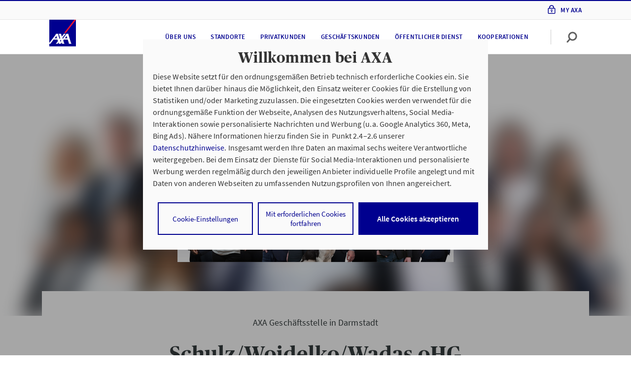

--- FILE ---
content_type: text/html;charset=UTF-8
request_url: https://www.axa-betreuer.de/schulz-woidelko-wadas-darmstadt
body_size: 17171
content:
 <!doctype html>
<html class="no-js" lang="de">
<head>
<meta http-equiv="X-UA-Compatible" content="IE=edge"/>
<meta charset="utf-8">
<script nonce="n99DnUX/aCf8wtErA1DIPEVPfX5EWYdYxq3nYRPVlwA=">document.getElementsByTagName("HTML")[0].classList.remove("no-js");</script>
<meta name="viewport" content="width=device-width, initial-scale=1">
<link rel="preload" href="/site/ao-rel2020-AXA/resourceCached/2025-12-04_0812/standard/assets/fonts/SourceSansPro-Regular.woff2?915d6e216684dfea10f6ffe95c2a525d" as="font" crossOrigin="anonymous"> <link rel="preload" href="/site/ao-rel2020-AXA/resourceCached/2025-12-04_0812/standard/assets/fonts/SourceSansPro-Semibold.woff2?07036056a53342b7b44f89a0a4d5590f" as="font" crossOrigin="anonymous"> <link rel="preload" href="/site/ao-rel2020-AXA/resourceCached/2025-12-04_0812/standard/assets/fonts/Publico-Headline-Bold.woff2?cf125afe4847562d27353ad7a94911f0" as="font" crossOrigin="anonymous"> <link rel="preload" href="/site/ao-rel2020-AXA/resourceCached/2025-12-04_0812/standard/assets/fonts/axa_iconfont_functional.woff2?f58bb44ae794bbf2b768709dea2e9ed8" as="font" crossOrigin="anonymous"> <link rel="preload" href="/site/ao-rel2020-AXA/resourceCached/2025-12-04_0812/standard/assets/fonts/axa_iconfont_illustration1px.woff2?f0a8ab2c1bf90abfa2a5549c0a200403" as="font" crossOrigin="anonymous">
<link rel="stylesheet" href="/site/ao-rel2020-AXA/resourceCached/2025-12-04_0812/A.header,,_assets,,_css,,_header.css+header,,_assets-imperia,,_css,,_pb_header.css+topContentBar,,_assets,,_css,,_topContentBar.css+stage,,_assets,,_css,,_stage.css+stage,,_assets-imperia,,_css,,_pb_stage.css+standard,,_assets,,_css,,_standard.css+webcomponents,,_css,,_layoutShiftFix.css+axa_rechenschieber,,_plugin.css+breadcrumb,,_assets,,_css,,_breadcrumb.css+editortools,,_pb_assets,,_css,,_editortools.css+footer,,_assets,,_css,,_footer.css+gesundheitsservice,,_assets,,_css,,_gesundheitsservice.css+headerLight,,_assets,,_css,,_headerLight.css+notification,,_assets,,_css,,_notification.css+pb-alignment-fix,,_assets,,_css,,_pirobase-alignment-fix.css+pressarchive,,_assets,,_css,,_pressarchive.css+rating,,_assets,,_css,,_rating.css+search,,_assets,,_css,,_search.css+searchAdvisor,,_assets,,_css,,_searchAdvisor.css+assets,,_css,,_maps.css+searchRepairshop,,_assets,,_css,,_searchRepairshop.css,Mcc.54djWmyDCa.css.pagespeed.cf.O3sJEhTyz3.css" type="text/css"/>
<script type="module" src="/site/ao-rel2020-AXA/resourceCached/2025-12-04_0812/output/app.js"></script> <script type="module" src="/site/ao-rel2020-AXA/resourceCached/2025-12-04_0812/output/node_modules/@axa-de/event-bus/dist/event-bus.es.js"></script>
<link rel="stylesheet" href="/site/ao-rel2020-AXA/resourceCached/2025-12-04_0812/A.searchRepairshopEVT,,_assets,,_css,,_searchRepairshopEVT.css+toplinksearch,,_assets,,_css,,_style-module-toplinks.css+mab,,_assets,,_css,,_mab.css+mab,,_assets-imperia,,_css,,_pb_mab.css+productStage,,_assets-imperia,,_css,,_ekomi.css+accordion,,_assets,,_css,,_accordion.css+accordion,,_assets-imperia,,_css,,_pb_accordion.css+anchors,,_assets,,_css,,_anchors.css+bannerProduct,,_assets,,_css,,_bannerProduct.css+bannerProduct,,_assets-imperia,,_css,,_pb_bannerProduct.css+creditCalculator,,_assets,,_css,,_creditCalculator.css+editorial2Columns,,_assets,,_css,,_editorial2Columns.css+editorialBanner,,_assets,,_css,,_editorialBanner.css+editorialImage,,_assets,,_css,,_editorialImage.css+editorialIntroText,,_assets,,_css,,_editorialIntroText.css+editorialParagraph,,_assets,,_css,,_editorialParagraph.css+editorialRelatedContent,,_assets,,_css,,_editorialRelatedContent.css+ekomi,,_assets,,_css,,_ekomi.css+gallery,,_assets,,_css,,_gallery.css,Mcc.VyB2n9gyrV.css.pagespeed.cf.nNlPgAkV_r.css" type="text/css"/>
<link rel="stylesheet" href="/site/ao-rel2020-AXA/resourceCached/2025-12-04_0812/A.imageSlider,,_assets,,_css,,_imageSlider.css+interstitial1Topic,,_assets,,_css,,_interstitial1Topic.css+interstitial2Topic,,_assets,,_css,,_interstitial2Topic.css+ekomiTeaser,,_assets,,_css,,_ekomiTeaser.css+keyfigures,,_assets,,_css,,_keyfigures.css+multiContact,,_assets,,_css,,_multiContact.css+multipleEntriesArticles,,_assets,,_css,,_multipleEntriesArticles.css+productComparison,,_assets,,_css,,_productComparison.css+productnavigation,,_assets,,_css,,_productnavigation.css+productTable,,_assets,,_css,,_productTable.css+productTable,,_assets-imperia,,_css,,_pb_productTable.css+searchExpert,,_assets,,_css,,_searchExpert.css+steps,,_assets,,_css,,_steps.css+table,,_assets,,_css,,_table.css+table,,_assets-imperia,,_css,,_pb_table.css+teasermulti,,_assets,,_css,,_teasermulti.css+testimonial,,_assets,,_css,,_testimonial.css+textimage,,_assets,,_css,,_textimage.css+textimageBox,,_assets,,_css,,_textimageBox.css,Mcc.W8b6WiAcao.css.pagespeed.cf.DFX9OPTqNP.css" type="text/css"/>
<link rel="stylesheet" href="/site/ao-rel2020-AXA/resourceCached/2025-12-04_0812/A.textimageLargeImage,,_assets,,_css,,_textimageLargeImage.css+textimageTransparentWhite,,_assets,,_css,,_textimageTransparentWhite.css+socialMedia,,_assets,,_css,,_socialMedia.css+Presse,,_assets,,_css,,_alt,,_presseAlt.css+impressum,,_assets-imperia,,_css,,_impressum.css+stageAgency,,_assets-imperia,,_css,,_stageAgency.css+breadcrumb,,_assets,,_css,,_breadcrumb.css,Mcc.93tDd2jQu5.css.pagespeed.cf.RyUFkcauVj.css" type="text/css"/>
<meta name="msapplication-TileColor" content="#2d89ef">
<meta name="msapplication-TileImage" content="/site/ao-rel2020-AXA/resourceCached/2025-12-04_0812/seo/assets/img/mobil/mstile-144x144.png?v=RyMkypbXgz">
<meta name="theme-color" content="#ffffff">
<meta name="msapplication-square70x70logo" content="/site/ao-rel2020-AXA/resourceCached/2025-12-04_0812/seo/assets/img/mobil/msapplication-square70x70logo.png">
<meta name="msapplication-square150x150logo" content="/site/ao-rel2020-AXA/resourceCached/2025-12-04_0812/seo/assets/img/mobil/msapplication-square150x150logo.png">
<meta name="msapplication-square310x310logo" content="/site/ao-rel2020-AXA/resourceCached/2025-12-04_0812/seo/assets/img/mobil/msapplication-square310x310logo.png">
<link rel="apple-touch-icon" sizes="180x180" href="/site/ao-rel2020-AXA/resourceCached/2025-12-04_0812/seo/assets/img/mobil/xapple-touch-icon.png,qv=RyMkypbXgz.pagespeed.ic.DOQfJUp01A.webp">
<link rel="icon" type="image/png" sizes="32x32" href="/site/ao-rel2020-AXA/resourceCached/2025-12-04_0812/seo/assets/img/mobil/xfavicon-32x32.png,qv=RyMkypbXgz.pagespeed.ic.bH_YxjyxXP.webp">
<link rel="icon" type="image/png" sizes="194x194" href="/site/ao-rel2020-AXA/resourceCached/2025-12-04_0812/seo/assets/img/mobil/xfavicon-194x194.png,qv=RyMkypbXgz.pagespeed.ic.B0XozaPXRy.webp">
<link rel="icon" type="image/png" sizes="192x192" href="/site/ao-rel2020-AXA/resourceCached/2025-12-04_0812/seo/assets/img/mobil/xandroid-chrome-192x192.png,qv=RyMkypbXgz.pagespeed.ic.Nqt6N4Fk9z.webp">
<link rel="icon" type="image/png" sizes="16x16" href="/site/ao-rel2020-AXA/resourceCached/2025-12-04_0812/seo/assets/img/mobil/xfavicon-16x16.png,qv=RyMkypbXgz.pagespeed.ic.hBXHVmlj4D.webp">
<link rel="manifest" href="/site/ao-rel2020-AXA/resourceCached/2025-12-04_0812/seo/assets/img/mobil/site.webmanifest?v=RyMkypbXgz">
<link rel="mask-icon" href="/site/ao-rel2020-AXA/resourceCached/2025-12-04_0812/seo/assets/img/mobil/safari-pinned-tab.svg?v=RyMkypbXgz" color="#00008f">
<title>AXA Darmstadt Schulz/Woidelko/Wadas oHG | F&uuml;r Sie da!</title>
<meta name="author" content="AXA Deutschland">
<meta name="description" content="Ihr Experte f&uuml;r Versicherungen. &hearts; Wir beraten Sie pers&ouml;nlich rund um Versicherungen, Vorsorge und Finanzen in Darmstadt, Wilhelminenstr.. &#9654; Jetzt Termin vereinbaren.">
<meta name="robots" content="index,follow">
<link rel="canonical" href="https://www.axa-betreuer.de/schulz-woidelko-wadas-darmstadt">
<link rel="shortcut icon" href="/site/ao-rel2020-AXA/resourceCached/2025-12-04_0812/seo/assets/img/favicon.ico?v=RyMkypbXgz" type="image/x-icon">
<meta property="og:url" content="https://www.axa-betreuer.de/schulz-woidelko-wadas-darmstadt"/>
<meta property="og:title" content="AXA Darmstadt Schulz/Woidelko/Wadas oHG | F&uuml;r Sie da!"/>
<meta property="og:description" content="Ihr Experte f&uuml;r Versicherungen. &hearts; Wir beraten Sie pers&ouml;nlich rund um Versicherungen, Vorsorge und Finanzen in Darmstadt, Wilhelminenstr.. &#9654; Jetzt Termin vereinbaren."/>
<meta property="og:image:url" content="https://www.axa-betreuer.de/site/ao-webservices/get/documents_E-1314085325/ao-portale/ao-multimedia/Bilder/Betreuerbilder/Auftritt/unbehandelt/80076396/80076396_2025-11-05_09-38-02-709.jpg"/>
<meta property="og:image:secure_url" content="https://www.axa-betreuer.de/site/ao-webservices/get/documents_E-1314085325/ao-portale/ao-multimedia/Bilder/Betreuerbilder/Auftritt/unbehandelt/80076396/80076396_2025-11-05_09-38-02-709.jpg"/>
<meta property="og:site_name" content="AXA Deutschland"/>
<meta property="og:type" content="website"/>
<meta property="og:locale" content="de_DE"/>
<script>window.customElements||document.write("\x3c!--")</script>
<!-- ! DO NOT REMOVE THIS COMMENT, WE NEED ITS CLOSING MARKER -->
<script type="text/javascript">window.dataLayer=window.dataLayer||[];dataLayer=[{env_work:'prod',env_platform:'ao-portal',env_website_mode:'agent',broker_id:'5901000160',broker_hp_id:'80076396',broker_name:'Schulz\/ Woidelko\/ Wadas OHG',broker_status:'premium',action_code:'94008Q',page_type:'home',page_cat1:'PHPs live (geordnet nach Homepage-ID)',page_cat2:'80076... - 80076...',page_cat3:'80076396 (schulz-woidelko-wadas-darmstadt) migriert',page_name:'ao-rel2020-prod-80076396',search_type:'',search_keywords:'',search_results_number:'',calculator_saveid:''}];</script>
<script type="text/javascript">var tCPrivacyTagManager="gtm";</script>
<script type="text/javascript" src="https://cdn.trustcommander.net/privacy/1439/privacy_v2_67.js"></script>
<script type="text/tc_privacy" data-category="1">(function (w, d, s, l, i) {
  w[l] = w[l] || [];
  w[l].push({'gtm.start': new Date().getTime(), event: 'gtm.js'});
  var f = d.getElementsByTagName(s)[0], j = d.createElement(s), dl = l != 'dataLayer' ? '&l=' + l : '';
  j.async = true;
  j.src = 'https://www.googletagmanager.com/gtm.js?id=' + i + dl;
  f.parentNode.insertBefore(j, f);
})(window, document, 'script', 'dataLayer', 'GTM-WRQBN6B');
</script>
</head>
<body class="hyp">
<noscript><iframe src="https://www.googletagmanager.com/ns.html?id=GTM-W9WSTRG" height="0" width="0" style="display:none;visibility:hidden"></iframe></noscript>
<div class="overlay">
</div>
<div id="root" class="root">
<div id="pageMeta">
<noscript>
<div class="topContentBar bg-shy-tomato">
<div class="container-h py-1 row align-items-center text-center">
<div class="col-12 ">
<p>Bitte aktivieren Sie JavaScript in den Browser-Einstellungen, um diese Seite nutzen zu k&ouml;nnen.</p>
</div>
</div>
</div>
</noscript>
</div>
<script>var metaNaviUrl="/site/ao-rel2020-AXA/metanav?nodeId=cbi%3A%2F%2F%2Fcms%2F18990857&test=false";</script>
<header id="pageHeader" data-header-initial-l1-item="0">
<div class="_headerMeta">
<div class="container-h">
<nav class="_navMain" data-menu-level="1">
</nav>
<nav class="_navMyaxa">
<ul>
<li>
<a href="https://www.axa.de/redirect/MyAxaLogin" title="Meine pers&ouml;nliche Vertragsverwaltung" target="_blank">My Axa<span> Login</span></a>
</li>
</ul>
</nav>
</div>
</div>
<div class="_headerLight">
<div class="container-h">
<a tabindex="0" class="_logo" href="/schulz-woidelko-wadas-darmstadt/" title="Startseite AXA.de">
<img src="/site/ao-rel2020-AXA/resourceCached/2025-12-04_0812/header/assets/img/axa-logo-solid-rgb-copy.png.pagespeed.ce.exINi9puBO.png" alt="">
</a>
<nav class="_navSub" aria-label="Primäre Navigation">
<ul>
<li data-menu-level="2" data-menu-parent-index="0">
<ul>
<li>
<button tabindex="0" title="Über uns" 18990998 data-vars-event-category="click" data-vars-event-action="navigation" data-vars-event-label="Über uns - C - 18990998">
Über uns
</button>
</li>
<li>
<a tabindex="0" href="/schulz-woidelko-wadas-darmstadt/standorte" title="Standorte" data-vars-event-category="click" data-vars-event-action="navigation" data-vars-event-label="Standorte - C - 18992025">Standorte</a>
</li>
<li>
<button tabindex="0" title="Privatkunden" 18991276 data-vars-event-category="click" data-vars-event-action="navigation" data-vars-event-label="Privatkunden - C - 18991276">
Privatkunden
</button>
</li>
<li>
<button tabindex="0" title="Geschäftskunden" 18991452 data-vars-event-category="click" data-vars-event-action="navigation" data-vars-event-label="Geschäftskunden - C - 18991452">
Geschäftskunden
</button>
</li>
<li>
<a tabindex="0" href="/schulz-woidelko-wadas-darmstadt/oeffentlicher-dienst" title="Öffentlicher Dienst" data-vars-event-category="click" data-vars-event-action="navigation" data-vars-event-label="Öffentlicher Dienst - C - 24109762">Öffentlicher Dienst</a>
</li>
<li>
<button tabindex="0" title="Kooperationen" 24121457 data-vars-event-category="click" data-vars-event-action="navigation" data-vars-event-label="Kooperationen - C - 24121457">
Kooperationen
</button>
</li>
</ul>
</li>
</ul>
</nav>
<script nonce="n99DnUX/aCf8wtErA1DIPEVPfX5EWYdYxq3nYRPVlwA=">var autocompleteSearchUrl='/site/ao-rel2020-AXA/search-autocomplete/18990857',autocompleteSearchDelay=300,autocompleteSearchMaxTerms=5,autocompleteSearchMinLength=2,autocompleteSearchRows=20,autocompleteSearchAvoidParallelRequests=true;</script>
<script nonce="n99DnUX/aCf8wtErA1DIPEVPfX5EWYdYxq3nYRPVlwA=">var searchUrl='/site/ao-rel2020-AXA/search/18990857',lastLoadedParam,pluginUrl='/site/ao-rel2020-AXA/resourceCached/2025-12-04_0812';</script>
<div class="_searchBar" data-menu-searchbar>
<form action="/site/ao-rel2020-AXA/search/18990857" method="POST" class="be-searchInput" data-quickautosubmit>
<input tabindex="-1" aria-label="Ihr Suchbegriff" autocomplete="off" id="quicksearchQuery" name="query" placeholder="Ihr Suchbegriff" type="search" value="">
<input type="hidden" name="viewSecurityToken" value="878a5a98d104c8a4a3dd36aae52348f94a8477a"/>
<button aria-label="Absenden" type="submit" class="magnifier-focus"><axa-theme theme="axa" css-path="/site/ao-rel2020-AXA/resourceCached/2025-12-04_0812/output/static/axa/css/standard.css">
<axa-icon name="common-functional-search_right" size="md" aria-label="" title=""></axa-icon>
</axa-theme></button>
<span class="_divider"></span>
<button aria-label="Zur&uuml;cksetzen" type="reset" class="close-focus"><axa-theme theme="axa" css-path="/site/ao-rel2020-AXA/resourceCached/2025-12-04_0812/output/static/axa/css/standard.css">
<axa-icon name="common-functional-close_menu" size="md"></axa-icon>
</axa-theme></button>
<div class="searchPredictions">
<p class="h5">Suchvorschläge</p>
<ul></ul>
</div>
</form>
</div>
<div class="_iconBar" data-menu-iconbar>
<axa-theme theme="axa" css-path="/site/ao-rel2020-AXA/resourceCached/2025-12-04_0812/output/static/axa/css/standard.css" class="icon-container">
<axa-icon tabindex="0" role="button" name="common-functional-search_right" size="md" data-menu-btn="search" aria-label="" title=""></axa-icon>
<span class="_divider"></span>
<axa-icon tabindex="0" role="button" class="order2" id="burger1" name="common-functional-burger_menu" data-menu-btn="openMenu" aria-label="Menü öffnen"></axa-icon>
<axa-icon tabindex="0" role="button" class="order1" name="common-functional-close_menu" size="md" data-menu-btn="closeMenu" aria-label="Menü schließen"></axa-icon>
</axa-theme>
</div>
</div>
</div>
<div class="_headerFlyout" data-menu-flyout="">
<div class="container-h">
<ul class="_level3Menu" data-menu-type="level3" data-menu-level1-id="0" data-menu-level2-id="0">
<li class="_menuHeadline">
<p>Über uns</p>
</li>
<li>
<ul class="_menuLevel3" data-menu-level="3">
<li>
<a href="https://www.axa-betreuer.de/schulz-woidelko-wadas-darmstadt/unser-team" data-vars-event-category="click" data-vars-event-action="navigation" data-vars-event-label="Unser Team - C - 19800946">Unser Team</a>
</li>
<li>
<a href="https://www.axa-betreuer.de/schulz-woidelko-wadas-darmstadt/bewertungen/ekomi-feedback" data-vars-event-category="click" data-vars-event-action="navigation" data-vars-event-label="Unsere  eKomi Bewertungen - C - 14961751">Unsere  eKomi Bewertungen</a>
</li>
</ul>
</li>
</ul>
<div class="_level4Menu" data-menu-type="level4" data-menu-level1-id="0" data-menu-level2-id="1" role="navigation" aria-label="">
<div class="_menuLevel3" data-menu-level="3" role="list">
</div>
</div>
<ul class="_level3Menu" data-menu-type="level3" data-menu-level1-id="0" data-menu-level2-id="2">
<li class="_menuHeadline">
<p>Privatkunden</p>
</li>
<li>
<ul class="_menuLevel3" data-menu-level="3">
<li>
<a href="https://www.axa-betreuer.de/schulz-woidelko-wadas-darmstadt/privatkunden" data-vars-event-category="click" data-vars-event-action="navigation" data-vars-event-label="Lösungen für Privatkunden - C - 18991284">Lösungen für Privatkunden</a>
</li>
<li>
<a href="https://www.axa-betreuer.de/schulz-woidelko-wadas-darmstadt/privatkunden/private-krankenversicherung" data-vars-event-category="click" data-vars-event-action="navigation" data-vars-event-label="Private Krankenversicherung - C - 22905369">Private Krankenversicherung</a>
</li>
<li>
<a href="https://www.axa-betreuer.de/schulz-woidelko-wadas-darmstadt/privatkunden/berufsunfaehigkeitsversicherung" data-vars-event-category="click" data-vars-event-action="navigation" data-vars-event-label="Berufsunfähigkeitsversicherung - C - 18991293">Berufsunfähigkeitsversicherung</a>
</li>
<li>
<a href="https://www.axa-betreuer.de/schulz-woidelko-wadas-darmstadt/privatkunden/studentenversicherung" data-vars-event-category="click" data-vars-event-action="navigation" data-vars-event-label="Studentenversicherung - C - 18991303">Studentenversicherung</a>
</li>
<li>
<a href="https://www.axa-betreuer.de/schulz-woidelko-wadas-darmstadt/privatkunden/kfz-versicherung" data-vars-event-category="click" data-vars-event-action="navigation" data-vars-event-label="Kfz Versicherung - C - 18991306">Kfz Versicherung</a>
</li>
<li>
<a href="https://www.axa-betreuer.de/schulz-woidelko-wadas-darmstadt/privatkunden/e-roller" data-vars-event-category="click" data-vars-event-action="navigation" data-vars-event-label="E-Roller-Versicherung - C - 18991309">E-Roller-Versicherung</a>
</li>
<li>
<a href="https://www.axa-betreuer.de/schulz-woidelko-wadas-darmstadt/privatkunden/axa-start-und-drive" data-vars-event-category="click" data-vars-event-action="navigation" data-vars-event-label="AXA Start &amp; Drive - C - 20088803">AXA Start &amp; Drive</a>
</li>
<li>
<a href="https://www.axa-betreuer.de/schulz-woidelko-wadas-darmstadt/privatkunden/privathaftpflichtversicherung" data-vars-event-category="click" data-vars-event-action="navigation" data-vars-event-label="Privathaftpflichtversicherung - C - 18991312">Privathaftpflichtversicherung</a>
</li>
<li>
<a href="https://www.axa-betreuer.de/schulz-woidelko-wadas-darmstadt/privatkunden/wohngebaeudeversicherung" data-vars-event-category="click" data-vars-event-action="navigation" data-vars-event-label="Wohngebäudeversicherung - C - 18991329">Wohngebäudeversicherung</a>
</li>
<li>
<a href="https://www.axa-betreuer.de/schulz-woidelko-wadas-darmstadt/privatkunden/private-unfallversicherung" data-vars-event-category="click" data-vars-event-action="navigation" data-vars-event-label="Private Unfallversicherung - C - 18991332">Private Unfallversicherung</a>
</li>
<li>
<a href="https://www.axa-betreuer.de/schulz-woidelko-wadas-darmstadt/privatkunden/zahnzusatzversicherung" data-vars-event-category="click" data-vars-event-action="navigation" data-vars-event-label="Zahnzusatzversicherung - C - 18991342">Zahnzusatzversicherung</a>
</li>
<li>
<a href="https://www.axa-betreuer.de/schulz-woidelko-wadas-darmstadt/privatkunden/motorradversicherung" data-vars-event-category="click" data-vars-event-action="navigation" data-vars-event-label="Motorradversicherung - C - 18991345">Motorradversicherung</a>
</li>
<li>
<a href="https://www.axa-betreuer.de/schulz-woidelko-wadas-darmstadt/privatkunden/rentenversicherung" data-vars-event-category="click" data-vars-event-action="navigation" data-vars-event-label="Private Rentenversicherung - C - 18991348">Private Rentenversicherung</a>
</li>
<li>
<a href="https://www.axa-betreuer.de/schulz-woidelko-wadas-darmstadt/privatkunden/glasversicherung" data-vars-event-category="click" data-vars-event-action="navigation" data-vars-event-label="Glasversicherung - C - 18991351">Glasversicherung</a>
</li>
<li>
<a href="https://www.axa-betreuer.de/schulz-woidelko-wadas-darmstadt/privatkunden/hausratversicherung" data-vars-event-category="click" data-vars-event-action="navigation" data-vars-event-label="Hausratversicherung - C - 20585689">Hausratversicherung</a>
</li>
<li>
<a href="https://www.axa-betreuer.de/schulz-woidelko-wadas-darmstadt/privatkunden/rechtsschutzversicherung" data-vars-event-category="click" data-vars-event-action="navigation" data-vars-event-label="Rechtsschutzversicherung - C - 22905277">Rechtsschutzversicherung</a>
</li>
</ul>
</li>
</ul>
<ul class="_level3Menu" data-menu-type="level3" data-menu-level1-id="0" data-menu-level2-id="3">
<li class="_menuHeadline">
<p>Geschäftskunden</p>
</li>
<li>
<ul class="_menuLevel3" data-menu-level="3">
<li>
<a href="https://www.axa-betreuer.de/schulz-woidelko-wadas-darmstadt/geschaeftskunden" data-vars-event-category="click" data-vars-event-action="navigation" data-vars-event-label="Lösungen für Geschäftskunden - C - 18991460">Lösungen für Geschäftskunden</a>
</li>
<li>
<a href="https://www.axa-betreuer.de/schulz-woidelko-wadas-darmstadt/kampagnen/udi-versorgungswerke" data-vars-event-category="click" data-vars-event-action="navigation" data-vars-event-label="u.di - Versorgungswerke - C - 20298334">u.di - Versorgungswerke</a>
</li>
<li>
<a href="https://www.axa-betreuer.de/schulz-woidelko-wadas-darmstadt/geschaeftskunden/betriebsgebaeudeversicherung" data-vars-event-category="click" data-vars-event-action="navigation" data-vars-event-label="Betriebsgebäudeversicherung - C - 18991471">Betriebsgebäudeversicherung</a>
</li>
<li>
<a href="https://www.axa-betreuer.de/schulz-woidelko-wadas-darmstadt/geschaeftskunden/cyber-versicherung" data-vars-event-category="click" data-vars-event-action="navigation" data-vars-event-label="Cyber Versicherung - C - 18991474">Cyber Versicherung</a>
</li>
<li>
<a href="https://www.axa-betreuer.de/schulz-woidelko-wadas-darmstadt/geschaeftskunden/betriebshaftpflicht" data-vars-event-category="click" data-vars-event-action="navigation" data-vars-event-label="Betriebshaftpflichtversicherung - C - 20585519">Betriebshaftpflichtversicherung</a>
</li>
<li>
<a href="https://www.axa-betreuer.de/schulz-woidelko-wadas-darmstadt/geschaeftskunden/bkv" data-vars-event-category="click" data-vars-event-action="navigation" data-vars-event-label="Betriebliche Krankenversicherung - C - 20585636">Betriebliche Krankenversicherung</a>
</li>
<li>
<a href="https://www.axa-betreuer.de/schulz-woidelko-wadas-darmstadt/geschaeftskunden/berufshaftpflichtversicherung" data-vars-event-category="click" data-vars-event-action="navigation" data-vars-event-label="Berufshaftpflichtversicherung - C - 22889943">Berufshaftpflichtversicherung</a>
</li>
<li>
<a href="https://www.axa-betreuer.de/schulz-woidelko-wadas-darmstadt/geschaeftskunden/vermoegensschadenhaftpflichtversicherung" data-vars-event-category="click" data-vars-event-action="navigation" data-vars-event-label="Vermögensschadenhaftpflicht - C - 22905509">Vermögensschadenhaftpflicht</a>
</li>
<li>
<a href="https://www.axa-betreuer.de/schulz-woidelko-wadas-darmstadt/geschaeftskunden/buergschaften" data-vars-event-category="click" data-vars-event-action="navigation" data-vars-event-label="Bürgschaften - C - 22972327">Bürgschaften</a>
</li>
<li>
<a href="https://www.axa-betreuer.de/schulz-woidelko-wadas-darmstadt/geschaeftskunden/betriebliche-altersvorsorge" data-vars-event-category="click" data-vars-event-action="navigation" data-vars-event-label="Betriebliche Altersvorsorge - C - 22972374">Betriebliche Altersvorsorge</a>
</li>
<li>
<a href="https://www.axa.de/geschaeftskunden/luftfahrtversicherung?HPID=80076396&AXACENTER=5901000160&AKTIONSCODE=94008Q" target="_blank" data-vars-event-category="click" data-vars-event-action="navigation" data-vars-event-label="Pilotenversicherung - C - 26063722">Pilotenversicherung</a>
</li>
</ul>
</li>
</ul>
<div class="_level4Menu" data-menu-type="level4" data-menu-level1-id="0" data-menu-level2-id="4" role="navigation" aria-label="">
<div class="_menuLevel3" data-menu-level="3" role="list">
</div>
</div>
<ul class="_level3Menu" data-menu-type="level3" data-menu-level1-id="0" data-menu-level2-id="5">
<li class="_menuHeadline">
<p>Kooperationen</p>
</li>
<li>
<ul class="_menuLevel3" data-menu-level="3">
<li>
<a href="https://www.axa-betreuer.de/schulz-woidelko-wadas-darmstadt/kampagnen/udi-versorgungswerke" data-vars-event-category="click" data-vars-event-action="navigation" data-vars-event-label="u.di e.V. Versorgungswerke - C - 24121465">u.di e.V. Versorgungswerke</a>
</li>
<li>
<a href="https://www.axa-betreuer.de/schulz-woidelko-wadas-darmstadt/hek-uebersicht/hek" data-vars-event-category="click" data-vars-event-action="navigation" data-vars-event-label="HEK - C - 24121469">HEK</a>
</li>
<li>
<a href="https://www.axa-betreuer.de/schulz-woidelko-wadas-darmstadt/e-bike" data-vars-event-category="click" data-vars-event-action="navigation" data-vars-event-label="Alteos E-Bike - C - 24121475">Alteos E-Bike</a>
</li>
<li>
<a href="https://www.axa-betreuer.de/schulz-woidelko-wadas-darmstadt/bmw-partnerschaft/bmw-partnerschaft-auto" data-vars-event-category="click" data-vars-event-action="navigation" data-vars-event-label="BMW-Partnerschaft Auto - C - 24121481">BMW-Partnerschaft Auto</a>
</li>
<li>
<a href="https://www.axa-betreuer.de/schulz-woidelko-wadas-darmstadt/bmw-partnerschaft/bmw-partnerschaft-motorrad" data-vars-event-category="click" data-vars-event-action="navigation" data-vars-event-label="BMW-Partnerschaft Motorrad - C - 24121487">BMW-Partnerschaft Motorrad</a>
</li>
</ul>
</li>
</ul>
<div class="_iconBar">
<axa-theme theme="axa" css-path="/site/ao-rel2020-AXA/resourceCached/2025-12-04_0812/output/static/axa/css/standard.css">
<axa-icon tabindex="0" role="button" aria-label="" name="common-functional-close" size="sm" data-menu-flyout-close=""></axa-icon>
</axa-theme>
</div>
</div>
</div>
</header>
<main>
<section class="stageAgency">
<axa-theme theme="axa" css-path=/site/ao-rel2020-AXA/resourceCached/2025-12-04_0812/output/static/axa/css/standard.css>
<axa-stage-agency is-small-image>
<img slot="image" src="https://www.axa-betreuer.de/site/ao-webservices/get/documents_E-568740921/ao-portale/ao-multimedia/Bilder/Betreuerbilder/Auftritt/freigestellt/80076396/80076396_2025-11-05_09-38-19-822.png" alt="AXA Geschäftsstelle in Darmstadt Schulz/Woidelko/Wadas oHG aus Darmstadt" title="AXA Geschäftsstelle in DarmstadtSchulz/Woidelko/Wadas oHG aus Darmstadt">
<h1 slot="headline">
<axa-headline-intro slot="headline" heading="main-title" large-spacing>
<span slot="overline">AXA Geschäftsstelle in Darmstadt</span>
Schulz/Woidelko/Wadas oHG
</axa-headline-intro>
</h1>
<div slot="buttongroup">
<axa-button variant="hero">
<a class="trackable" href="https://www.axa.de/redirect/ao-contact?AxaCenter=5901000160&HPID=80076396&VM_STR_HSNR=Wilhelminenstr.%2B30&VM_VORNAME=&VM_ORT=Darmstadt&VM_FA_FAXVOR=06151&VM_FA_TEL=4929910&VM_EMAIL=schulz-woidelko%40axa.de&VM_FA_TELVOR=06151&VM_FA_FAX=4929939&VM_NACHNAME=Schulz%252F%2BWoidelko%252F%2BWadas%2BOHG&VM_PLZ=64285&VM_ANREDE=9&VM_HOMEPAGE=https%253A%252F%252Fwww.axa-betreuer.de%252Fschulz-woidelko-wadas-darmstadt&AKTIONSCODE=94008Q" data-vars-event-category="click" data-vars-event-action="navigation" data-vars-event-label="Termin vereinbaren - H - 18990857">
Termin vereinbaren
</a> </axa-button>
</div>
<axa-stage-agency-action slot="actions">
<axa-headline slot="contactHeadline" heading="heading-2">Kontakt</axa-headline>
<address slot="address">
Wilhelminenstr. 30<br>64285 Darmstadt
</address>
<axa-link slot="routeLink" icon="common-functional-pinlocator">
<a class="trackable" href="https://www.google.com/maps/dir/?api=1&destination=Schulz%2FWoidelko%2FWadas+oHG%2C+Wilhelminenstr.%2030%2C+64285%20Darmstadt" rel="noreferrer" target="_blank" title="Route mit Google Maps planen" aria-label="Pinlocator" data-vars-event-category="click" data-vars-event-action="navigation" data-vars-event-label="Route mit Google Maps planen - H - 18990857">
Route mit Google Maps planen
</a>
</axa-link>
<span slot="contact">
<span>Tel.:
<axa-link href="tel:+4961514929910" title="telefon" inline="" data-vars-event-category="click" data-vars-event-action="telephone" data-vars-event-label="06151/4929910 - H - 18990857">
06151/4929910
</axa-link>
</span><br>
<span>Fax: 06151/4929939</span><br>
</span>
<axa-link icon="common-functional-email" slot="contactLink">
<a class="nobt trackable" href="https://www.axa.de/redirect/ao-contact?AxaCenter=5901000160&HPID=80076396&VM_STR_HSNR=Wilhelminenstr.%2B30&VM_VORNAME=&VM_ORT=Darmstadt&VM_FA_FAXVOR=06151&VM_FA_TEL=4929910&VM_EMAIL=schulz-woidelko%40axa.de&VM_FA_TELVOR=06151&VM_FA_FAX=4929939&VM_NACHNAME=Schulz%252F%2BWoidelko%252F%2BWadas%2BOHG&VM_PLZ=64285&VM_ANREDE=9&VM_HOMEPAGE=https%253A%252F%252Fwww.axa-betreuer.de%252Fschulz-woidelko-wadas-darmstadt&AKTIONSCODE=94008Q" target="_blank" title="Kontaktformular aufrufen" aria-label="Kontaktformular" data-vars-event-category="click" data-vars-event-action="navigation" data-vars-event-label="schulz-woidelko@axa.de - H - 18990857">
schulz-woidelko@axa.de</a>
</axa-link>
<axa-headline slot="openingHoursHeadline" heading="heading-2">Öffnungszeiten
</axa-headline>
<div slot="openingHours">
<axa-opening-hours>
Heute:
<br>08:30 bis 17:00
</axa-opening-hours>
</div>
<div slot="openingHoursAll">
<axa-opening-hours>
Montag:
<br>08:30 bis 17:00
</axa-opening-hours>
<axa-opening-hours>
Dienstag:
<br>08:30 bis 17:00
</axa-opening-hours>
<axa-opening-hours>
Mittwoch:
<br>08:30 bis 17:00
</axa-opening-hours>
<axa-opening-hours>
Donnerstag:
<br>08:30 bis 17:00
</axa-opening-hours>
<axa-opening-hours>
Freitag:
<br>08:30 bis 15:00
</axa-opening-hours>
<axa-opening-hours>
Samstag:
<br>Geschlossen
</axa-opening-hours>
<axa-opening-hours>
Sonntag:
<br>Geschlossen
</axa-opening-hours>
</div>
</axa-stage-agency-action>
<a slot="ecomi" href="/schulz-woidelko-wadas-darmstadt/bewertungen/ekomi-feedback" target="_blank" rel="nofollow">
<div class="ekomi-container clearfix">
<div class="ekomi-img clearfix gold"></div>
<div class="clearfix ekomi-stars-box">
<div class="clearfix">
<div class="rating-stars">
<div class="rating-stars-active" title="5.0 von 5 Sternen" style="width:100.0%;">
</div>
</div>
<div class="clearfix ekomi-average-text-box"><span class="ekomi-average-text bold">5.0</span> <span class="ekomi-average-text">/5</span>
</div>
</div>
<div class="clearfix ekomi-bewertungen-box">
<div class="clearfix ekomi-bewertungen-row-1"><span itemprop="ratingCount">123</span> Bewertungen (letzte 12 Monate)
</div>
<div class="clearfix ekomi-bewertungen-row-2">
957 Bewertungen (gesamt)
</div>
</div>
</div>
</div>
</a>
</axa-stage-agency>
</axa-theme>
</section>
<section class="pageArea">
<div class="container-h text-center">
<header>
<h2> Wir sind immer für Sie da. </h2>
<p class="h3">Die AXA Geschäftsstelle Schulz/Woidelko/Wadas oHG in Darmstadt</p>
</header>
</div>
<article class="textimage readMoreToggle" data-read-more-max="300">
<div class="row justify-content-center align-items-start container-module">
<div class="col-12 col-lg-4 mb-4 mb-lg-0 order-1 order-lg-2 " data-fix-column>
<figure class=" be-imageFigure">
<img data-lazy-load alt="" title="" class="" src="[data-uri]" data-src="https://www.axa-betreuer.de/site/ao-webservices/get/documents/ao-portale/ao-multimedia/Bilder/fixe-Content-Bilder/immer_fuer_sie_da.jpg" data-srcset="" data-sizes=""/>
</figure>
</div>
<div class="content-col col-12 col-lg-6 order-2 order-lg-1">
<div class="content-col-inner">
<div class="textimage-blend"></div>
<div class="ce-richText" data-read-more-scan-here>
<p class="wow fadeInUp"><strong>Wir über uns</strong><br><br>Seit vielen Jahren sind wir in Darmstadt Ihr zuverlässiger Ansprechpartner bei allen Fragen rund um Versicherung, Vorsorge und Vermögen. Wir sorgen mit unseren qualifizierten Mitarbeitern im Innen- und Außendienst dafür, dass Sie sich um nichts kümmern müssen. Und wenn der Ernstfall eintritt: wir regulieren Ihren Schaden persönlich!</p>
</div>
<div class="textimage-footer">
<a class="readMoreToggle-btn  mt-1 wow fadeInUp"></a>
<div class="ce-buttonGroup row">
<div class="col-12 col-md-6 offset-md-3 offset-lg-0">
<a href="https://www.axa-betreuer.de/schulz-woidelko-wadas-darmstadt/ueber-uns/filialen-und-team" class="btn btn-secondary" target="_self" title="Unser Team">Unser Team</a>
</div>
</div>
</div>
</div>
</div>
</div>
</article>
</section>
<section class="pageArea">
<div class="container-h text-center">
<header>
<h2>Individuelle Absicherung mit persönlicher Beratung</h2>
</header>
</div><div class="editorialParagraph bg-white">
<div class="row container-article">
<div class="col-12 col-lg-8 offset-lg-2">
<h3>Unser Ziel</h3><p class="wow fadeInUp">Wir wollen vor allem eines: dass Sie zufrieden sind. Sie sollen sich in jeder Lebenslage optimal versorgt und abgesichert fühlen. Auf den persönlichen Kontakt zu unseren Kunden legen wir deshalb besonderen Wert. Und sollten Sie einmal schnelle Hilfe benötigen, erreichen Sie uns jederzeit unkompliziert per Telefon, Mail oder einfach in unserem Büro in Darmstadt.</p>
</div>
</div>
</div><div class="editorialParagraph bg-white">
<div class="row container-article">
<div class="col-12 col-lg-8 offset-lg-2">
<h3>Unsere Kompetenz</h3><p class="wow fadeInUp">Wir ermitteln nach unserem zertifizierten Rundum-Beratungsansatz plan360° passgenaue Lösungen für Ihren aktuellen Bedarf, auch nach dem ersten Vertragsabschluss. Dank unserer langjährigen Erfahrung können wir Ihre Risiken in allen Lebensphasen richtig einschätzen und Ihnen entsprechenden Schutz anbieten.</p><p class="wow fadeInUp">Lassen Sie sich unverbindlich von uns beraten - wir freuen uns auf Ihren Besuch!</p>
</div>
</div>
</div>
</section>
<section class="pageArea bg-grey-200 -areaHighlight"><article class="textimage  gallery" data-position="0">
<div class="row justify-content-center align-items-start container-module">
<div class="content-col col-12 col-lg-6 order-2 order-lg-1">
<div class="content-col-inner"><div class="textimage-blend"></div>
<header class="text-center text-lg-left ">
<h2>Agentur-Video</h2>
</header><div class="ce-richText" data-read-more-scan-here><p class="wow fadeInUp">Sie wollen wissen, wie wir arbeiten und wer wir sind?<br/>Hier stellen wir uns in einem kurzen Video vor:</p></div>
<div class="textimage-footer"><a class="readMoreToggle-btn  mt-1 wow fadeInUp"></a></div>
</div>
</div><div class=" gallery-card col-12 col-lg-6 mb-4 mb-lg-0 order-1 order-lg-2 " data-fix-column><div class="gallery-card-inner" data-multimedia-card>
<div class="gallery-card-preview" role="group" aria-label="">
<figure class="be-imageFigure"><picture> <source media="(min-width: 980px)" srcset="/site/ao-rel2020-AXA/get/params_E626389976/20087850/Agenturvideo-Schulz-und-Woidelko-580x375.jpg"> <source media="(min-width: 768px) and (max-width: 979px)" srcset="/site/ao-rel2020-AXA/get/params_E626389976/20087850/Agenturvideo-Schulz-und-Woidelko-580x375.jpg"> <source media="(max-width: 767px)" srcset="/site/ao-rel2020-AXA/get/params_E626389976/20087850/Agenturvideo-Schulz-und-Woidelko-580x375.jpg"> <img data-lazy-load bb alt="Blaues Firmenschild der AXA Geschäftsstelle mit der Aufschrift „SCHULZ & WOIDELKO OHG“ vor einem Gebäude." title="AXA Geschäftsstelle Schulz & Woidelko OHG" class="" < picture></figure>
<div class="gallery-card-overlay"><a class="btn-link" data-multimedia-btn="extend" data-vars-event-category="click" data-vars-event-action="view_content" data-vars-event-label=" - C - 20087851"><axa-theme theme="axa" css-path="/site/ao-rel2020-AXA/resourceCached/2025-12-04_0812/output/static/axa/css/standard.css"><axa-icon tabindex="0" role="button" name="common-functional-videoplay" size="xs" data-icon-action="play"></axa-icon></axa-theme> Abspielen</a></div>
</div><div class="gallery-card-content -ghost" data-multimedia-overlay>
<div class="container-module"><div class="_iconBar"><axa-theme theme="axa" css-path="/site/ao-rel2020-AXA/resourceCached/2025-12-04_0812/output/static/axa/css/standard.css"><axa-icon tabindex="0" role="button" name="common-functional-close" size="sm" data-multimedia-overlay-btn="close"></axa-icon></axa-theme></div><div class="_media" data-multimedia-media data-media-type="video" data-multimedia-src="/site/ao-rel2020-AXA/get/documents_E1271879092/ao-portale/ao-multimedia/Videos%20von%20Vermittlern/Schulz%20%26%20Woidelko/Agenturvideo/Schulz%20%26%20Woidelko%20OHG.mp4" data-multimedia-src-webm="/site/ao-rel2020-AXA/get/documents_E1023849851/ao-portale/ao-multimedia/Videos%20von%20Vermittlern/Schulz%20%26%20Woidelko/Agenturvideo/Schulz%20%26%20Woidelko%20OHG.webm" data-multimedia-src-ogg=""></div></div></div></div></div>
</div></article>
</section>
<section class="pageArea">
<div class="container-h text-center">
<header>
<h2>AXA Geschäftsstelle Schulz/Woidelko/Wadas oHG in Darmstadt – zuverlässig, ehrlich und kundennah</h2>
</header>
</div><div class="editorialParagraph bg-white">
<div class="row container-article">
<div class="col-12 col-lg-8 offset-lg-2"><p class="wow fadeInUp">Die <strong>AXA Geschäftsstelle Schulz/Woidelko/Wadas oHG </strong>in<strong> Darmstadt </strong>begleitet Sie als Privatkunde und Gewerbekunde bereits seit über 30 Jahren und ist bei allen Fragen rund um Versicherung, Vorsorge und Vermögensplanung für Sie da. Zuverlässig, ehrlich und kompetent unterstützen wir als Team um Geschäftsführer Matthias Schulz, Marcel Schulz, Carsten Woidelko und Sebastian Wadas Sie dabei, Ihren ganz persönlichen Versicherungsbedarf zu decken. Maßgeschneidert und an Ihrer Lebenssituation orientiert. Für uns zählen dabei Ihre Interessen, Vorstellungen und Wünsche. So setzen wir von der <strong>AXA Geschäftsstelle Schulz/Woidelko/Wadas oHG </strong>in<strong> Darmstadt </strong>die Segel, Sie aber bestimmen bei uns den Kurs. Mit einem hervorragenden Netzwerk, umfangreichen Vollmachten und starken Produkten erhalten Sie bei uns stets die besten Leistungen. Besondere Expertise besitzen wir ferner im Bereich Luftfahrt, Ärzte und Heilwesen sowie dem Baugewerbe und beantworten Ihnen hier alle Fragen zur Gebäudeversicherung.</p></div>
</div>
</div><div class="editorialParagraph bg-white">
<div class="row container-article">
<div class="col-12 col-lg-8 offset-lg-2">
<h3>Der Standort der AXA Geschäftsstelle Schulz/Woidelko/Wadas oHG in Darmstadt</h3><p class="wow fadeInUp">Unsere modernen Büroräumlichkeiten der <strong>AXA Geschäftsstelle Schulz/Woidelko/Wadas oHG </strong>in<strong> Darmstadt </strong>finden Sie in der Wilhelminenstr. 30, 64283 Darmstadt . In einem hellen und freundlichen Ambiente beraten wir Sie vor Ort jederzeit persönlich. In bester Lage erreichen Sie uns bequem mit den öffentlichen Verkehrsmitteln oder dem Pkw. Sie finden bei uns ausreichend Parkmöglichkeiten. Gerne sind wir auch telefonisch sowie per E-Mail für Sie da und Antwort auf Ihre Anfrage innerhalb von 24 Stunden, sollten wir uns derzeit in einem Beratungsgespräch befinden. Nutzen Sie ebenso unsere innovative Online-Beratung – als zukunftsorientierter Versicherer stellen wir von der <strong>AXA Geschäftsstelle Schulz/Woidelko/Wadas oHG </strong>in<strong> Darmstadt</strong> auf unterschiedlichen Kanälen eine regionale und überregionale Betreuung sicher.<br/><br/>Wir haben hohe Ansprüche an unsere Beraterqualitäten. Daher nehmen wir uns noch viel Zeit für Sie und hören Ihnen genau zu. Darauf basierend erfassen wir Ihren persönlichen Bedarf und geben Ihnen maßgeschneiderte Handlungsempfehlung. In Gemeinschaftsarbeit setzen wir mit Ihnen Prioritäten und finden immer den entscheidenden Vorteil. Sollte das nicht der Fall sein, sagen wir Ihnen das ehrlich und fair.</p>
</div>
</div>
</div><div class="editorialParagraph bg-white">
<div class="row container-article">
<div class="col-12 col-lg-8 offset-lg-2">
<h3>Wir von der AXA Geschäftsstelle Schulz/Woidelko/Wadas oHG in Darmstadt sind für Sie da</h3><p class="wow fadeInUp">Für uns ist es das oberste Ziel, Sie zuverlässig ein Stück auf Ihrem Lebensweg zu begleiten. Daher sind wir von der <strong>AXA Geschäftsstelle Schulz/Woidelko/Wadas oHG </strong>in<strong> Darmstadt </strong>im Schadensfall für Sie umfänglich und sofort da, wenn es darauf ankommt. Viele Schäden können wir selbst regulieren und vertreten dabei kompromisslos Ihre Interessen. Durch regelmäßige Weiterbildung stellen wir sicher, dass Sie bei uns immer auf aktuelles Wissen treffen. Wir beraten und Sie entscheiden!<br/><br/>Setzen Sie sich jetzt mit den Spezialisten der <strong>AXA Geschäftsstelle Schulz/Woidelko/Wadas oHG </strong>in<strong> Darmstadt </strong>in Verbindung und lassen Sie uns zusammen schauen, was wir für Sie tun können.</p><div class="div-link"><a href="https://www.axa.de/redirect/ao-contact?HPID=80076396&AxaCenter=5901000160&VM_STR_HSNR=Wilhelminenstr.%2B30&VM_VORNAME=&VM_ORT=Darmstadt&VM_FA_FAXVOR=06151&VM_FA_TEL=4929910&VM_EMAIL=schulz-woidelko%40axa.de&VM_FA_TELVOR=06151&VM_FA_FAX=4929939&VM_NACHNAME=Schulz%252F%2BWoidelko%252F%2BWadas%2BOHG&VM_PLZ=64285&VM_ANREDE=9&VM_HOMEPAGE=https%253A%252F%252Fwww.axa-betreuer.de%252Fschulz-woidelko-wadas-darmstadt&AKTIONSCODE=94008Q" title="Jetzt Termin vereinbaren!" class="btn-link btn-link--arrow trackable" target="_blank" data-vars-event-category="click" data-vars-event-action="navigation" data-vars-event-label="Termin vereinbaren - C - 22999668">Termin vereinbaren</a></div>
</div>
</div>
</div>
</section>
<section class="pageArea">
<div class="container-h text-center">
<header>
<h2>Verlässlicher Partner in jeder Lebenssituation</h2>
<p class="h3">Lernen Sie uns kennen</p>
</header>
</div>
<div class="teasermulti">
<div class="container-module">
<div class="row">
<article class="col-12 col-md-6 col-lg mb-4 mb-lg-0">
<div>
<h3>Faire und transparente Beratung</h3>
<p>Wir empfehlen Ihnen nur die Versicherungen, die Sie wirklich brauchen. Individuell auf Ihre Bedürfnisse und Ihre Lebenssituation zugeschnitten!​</p><a href="https://www.axa.de/redirect/ao-contact?HPID=80076396&AxaCenter=5901000160&VM_STR_HSNR=Wilhelminenstr.%2B30&VM_VORNAME=&VM_ORT=Darmstadt&VM_FA_FAXVOR=06151&VM_FA_TEL=4929910&VM_EMAIL=schulz-woidelko%40axa.de&VM_FA_TELVOR=06151&VM_FA_FAX=4929939&VM_NACHNAME=Schulz%252F%2BWoidelko%252F%2BWadas%2BOHG&VM_PLZ=64285&VM_ANREDE=9&VM_HOMEPAGE=https%253A%252F%252Fwww.axa-betreuer.de%252Fschulz-woidelko-wadas-darmstadt&AKTIONSCODE=94008Q" title="Jetzt Nachricht senden!" class="btn-link btn-link--arrow trackable" target="_blank" data-vars-event-category="click" data-vars-event-action="navigation" data-vars-event-label="Termin vereinbaren - C - 27081964">Termin vereinbaren</a>
</div>
</article>
<article class="col-12 col-md-6 col-lg mb-4 mb-lg-0">
<div>
<h3>Wir sind für Sie da</h3>
<p>Wenn Sie uns brauchen, sind wir zur Stelle. Damit Sie unbesorgt sein können, kümmern wir uns schnell und unkompliziert um Ihre Anfrage!</p><a href="https://www.axa.de/redirect/ao-contact?HPID=80076396&AxaCenter=5901000160&VM_STR_HSNR=Wilhelminenstr.%2B30&VM_VORNAME=&VM_ORT=Darmstadt&VM_FA_FAXVOR=06151&VM_FA_TEL=4929910&VM_EMAIL=schulz-woidelko%40axa.de&VM_FA_TELVOR=06151&VM_FA_FAX=4929939&VM_NACHNAME=Schulz%252F%2BWoidelko%252F%2BWadas%2BOHG&VM_PLZ=64285&VM_ANREDE=9&VM_HOMEPAGE=https%253A%252F%252Fwww.axa-betreuer.de%252Fschulz-woidelko-wadas-darmstadt&AKTIONSCODE=94008Q" title="Jetzt Nachricht senden!" class="btn-link btn-link--arrow trackable" target="_blank" data-vars-event-category="click" data-vars-event-action="navigation" data-vars-event-label="Nachricht senden - C - 14964948">Nachricht senden</a>
</div>
</article>
<article class="col-12 col-md-6 col-lg mb-4 mb-lg-0">
<div>
<h3>Starker Partner an Ihrer Seite​​</h3>
<p>Rund 7,5 Millionen Menschen vertrauen schon auf den Versicherungsschutz von AXA Deutschland. Werden Sie Teil einer starken Familie!</p><a href="https://www.axa-betreuer.de/schulz-woidelko-wadas-darmstadt/ueber-uns/filialen-und-team" title="Hier erfahren Sie mehr über unsere Filialen und unser Team" class="btn-link btn-link--arrow trackable" target="_self" data-vars-event-category="click" data-vars-event-action="navigation" data-vars-event-label="Filialen und Team - C - 27081958">Filialen und Team</a>
</div>
</article>
</div>
</div>
</div>
</section>
<div class="productnavigation">
<div class="container-module text-center">
<div class="row">
<div class="col-12 mb-2 mb-md-4">
<header class="ce-headlines">
<h2>Unsere Expertise</h2>
</header>
</div>
</div>
<ul class="row align-items-start justify-content-center productnavigation__items">
<li class="col-6 col-md-4 col-lg-2 mb-4 mb-lg-0"><a title="Mehr erfahren zum Thema Haus und Wohnen" target="_blank" href="https://www.axa.de/haus-und-wohnen?HPID=80076396&AXACENTER=5901000160&AKTIONSCODE=94008Q"><axa-theme theme="axa">
<axa-icon name="axa-illustrative-house"/>
</axa-theme><p class="h4">Haus &amp; Wohnen</p></a></li>
<li class="col-6 col-md-4 col-lg-2 mb-4 mb-lg-0"><a title="Mehr erfahren zum Thema Fahrzeuge" target="_blank" href="https://www.axa.de/fahrzeugversicherungen?HPID=80076396&AXACENTER=5901000160&AKTIONSCODE=94008Q"><axa-theme theme="axa">
<axa-icon name="axa-illustrative-car"/>
</axa-theme><p class="h4">Fahrzeuge</p></a></li>
<li class="col-6 col-md-4 col-lg-2 mb-4 mb-lg-0"><a title="Mehr erfahren zum Thema Privat-Haftpflicht" target="_blank" href="https://www.axa.de/pk/haftpflicht/p/private-haftpflichtversicherung?HPID=80076396&AXACENTER=5901000160&AKTIONSCODE=94008Q"><axa-theme theme="axa">
<axa-icon name="axa-illustrative-brokenglass"/>
</axa-theme><p class="h4">Privat-Haftpflicht</p></a></li>
<li class="col-6 col-md-4 col-lg-2 mb-4 mb-md-0"><a title="Mehr erfahren zum Thema Gesundheit" target="_blank" href="https://www.axa.de/pk/gesundheit?HPID=80076396&AXACENTER=5901000160&AKTIONSCODE=94008Q"><axa-theme theme="axa">
<axa-icon name="axa-illustrative-healthkit"/>
</axa-theme><p class="h4">Gesundheit</p></a></li>
<li class="col-6 col-md-4 col-lg-2"><a title="Mehr erfahren zum Thema Altersvorsorge" target="_blank" href="https://www.axa.de/pk/altersvorsorge?HPID=80076396&AXACENTER=5901000160&AKTIONSCODE=94008Q"><axa-theme theme="axa">
<axa-icon name="axa-illustrative-handheart"/>
</axa-theme><p class="h4">Altersvorsorge</p></a></li>
<li class="col-6 col-md-4 col-lg-2"><a title="Mehr erfahren zum Thema Rechtsschutz" target="_blank" href="https://www.axa.de/pk/haftpflicht/p/rechtsschutz?HPID=80076396&AXACENTER=5901000160&AKTIONSCODE=94008Q"><axa-theme theme="axa">
<axa-icon name="axa-illustrative-shield"/>
</axa-theme><p class="h4">Rechtsschutz</p></a></li>
</ul>
</div>
</div><article class="interstitial1Topic bg-ocean-200 -ghost">
<div class="container-module">
<div class="row">
<div class="col-12 col-lg-8 offset-lg-2 text-center">
<header>
<h2>Tarif- und Angebotsübersicht</h2>
</header>
<p>Finden Sie hier Online-Tarifrechner und Angebote von AXA im Überblick.</p>
<div class="row">
<div class="col-md-6 offset-md-3 col-lg-6 offset-lg-3 mt-4 align-self-center"><a href="https://www.axa.de/tarif-und-angebotsuebersicht?HPID=80076396&AXACENTER=5901000160&AKTIONSCODE=94008Q" title="Jetzt informieren über die Tarifrechner von AXA" role="button" class="btn btn-secondary  trackable" target="_blank" data-vars-event-category="click" data-vars-event-action="navigation" data-vars-event-label="Jetzt informieren - C - 24527937">Jetzt informieren</a></div>
</div>
</div>
</div>
</div>
</article><section class="pageArea">
<div class="container-h text-center">
<header>
<h2>Online-Services</h2>
</header>
</div>
<div class="teasermulti">
<div class="container-module">
<div class="row">
<article class="col-12 col-lg d-flex align-items-stretch mb-4 mb-lg-0">
<div>
<div class="border pt-4 pb-4 pl-2 pr-2 text-center">
<figure class="be-figureIcon">
<axa-theme theme="axa">
<axa-icon name="axa-illustrative-car"/>
</axa-theme>
</figure>
<h3>eVB (Doppelkarte)</h3>
<p>Mit der elektronischen Versicherungsbestätigung (ehemals: Doppelkarte) melden Sie Ihr Auto an.</p><a href="https://www.axa-betreuer.de/form/evb-bestellung?HPID=80076396&AXACENTER=5901000160&AKTIONSCODE=94008Q" title="Jetzt elektronische Versicherungsbestätigung anfordern!" class="btn-link btn-link--arrow trackable" target="_blank" data-vars-event-category="click" data-vars-event-action="navigation" data-vars-event-label="eVB anfordern - C - 24526523">eVB anfordern</a>
</div>
</div>
</article>
<article class="col-12 col-lg d-flex align-items-stretch mb-4 mb-lg-0">
<div>
<div class="border pt-4 pb-4 pl-2 pr-2 text-center">
<figure class="be-figureIcon">
<axa-theme theme="axa">
<axa-icon name="axa-illustrative-breakdown"/>
</axa-theme>
</figure>
<h3>Internationale Versicherungskarte (IVK)</h3>
<p>Internationale Versicherungskarte (ehemals: Grüne Karte) für die Schadenregulierung im Ausland.</p><a href="https://www.axa-betreuer.de/form/gruene-versicherungskarte?HPID=80076396&AXACENTER=5901000160&AKTIONSCODE=94008Q" title="Jetzt Internationale Versicherungskarte anfordern!" class="btn-link btn-link--arrow trackable" target="_blank" data-vars-event-category="click" data-vars-event-action="navigation" data-vars-event-label="IVK anfordern - C - 24526529">IVK anfordern</a>
</div>
</div>
</article>
<article class="col-12 col-lg d-flex align-items-stretch mb-4 mb-lg-0">
<div>
<div class="border pt-4 pb-4 pl-2 pr-2 text-center">
<figure class="be-figureIcon">
<axa-theme theme="axa">
<axa-icon name="axa-illustrative-document"/>
</axa-theme>
</figure>
<h3>Adresse ändern</h3>
<p>Sie sind umgezogen? Hier können Sie Ihre Adressdaten einfach und ohne Registrierung online anpassen.</p><a href="https://entry.axa.de/hilfe/selfservice/adresse/aendern" title="Hier können Sie Ihre Adresse ändern" class="btn-link btn-link--arrow trackable" target="_blank" data-vars-event-category="click" data-vars-event-action="navigation" data-vars-event-label="Adresse ändern - C - 24526535">Adresse ändern</a>
</div>
</div>
</article>
<article class="col-12 col-lg d-flex align-items-stretch mb-4 mb-lg-0">
<div>
<div class="border pt-4 pb-4 pl-2 pr-2 text-center">
<figure class="be-figureIcon">
<axa-theme theme="axa">
<axa-icon name="axa-illustrative-man"/>
</axa-theme>
</figure>
<h3>Kundenportal My AXA</h3>
<p>Im geschützten Kundenportal My AXA erhalten Sie umfangreiche Services rund um Ihre Versicherungen.</p><a href="https://www.axa.de/myaxa-kundenportal?HPID=80076396&AXACENTER=5901000160&AKTIONSCODE=94008Q" title="Jetzt im MyAXA Kundenportal anmelden!" class="btn-link btn-link--arrow trackable" target="_blank" data-vars-event-category="click" data-vars-event-action="navigation" data-vars-event-label="My AXA Login - C - 24526541">My AXA Login</a>
</div>
</div>
</article>
</div>
</div>
</div>
</section>
<article class="interstitial1Topic bg-viridian-green -ghost">
<div class="container-module">
<div class="row">
<div class="col-8 col-md-4 offset-2 offset-md-0 mb-4 mb-md-0">
<div class="_badge_wide text-center">
<a class="ekomi-link btn-link" href="/schulz-woidelko-wadas-darmstadt/bewertungen/ekomi-feedback" target="_blank" rel="nofollow">
<div>
<img class="ekomi-seal-big" src="/site/ao-rel2020-AXA/resourceCached/2025-12-04_0812/ekomi/assets/img/x161_gold.png.pagespeed.ic.uNP2hZ60AL.webp" alt="Ekomi Siegel in gold"/>
</div>
<div class="ekomi-star-content margin-top-25">
<div class="ekomi-star-content-stars">
<div class="ekomi-star-content-back-stars">
<div class="ekomi-star-content-front-stars" title="5.0 von 5 Sternen" style="width:100.0%">
</div>
</div>
</div>
<div class="ekomi-star-content-rating">
5.0 <span>/ 5</span>
</div>
</div>
<div>
<p>Schnitt ermittelt aus 123 <span style='white-space: nowrap;'>Bewertungen</span>
<br/>(letzte 12 Monate)
<br/> 957 Bewertungen (gesamt)
</p>
</div>
</a>
</div>
</div>
<div class="col-md-8 mt-md-0">
<header class="text-center text-md-left">
<h2>eKomi Auszeichnung: Wofür steht das?​​ </h2>
</header>
<p>Über das unabhängige Bewertungsportal eKomi haben Sie im Anschluss an unsere Beratung die Möglichkeit, Ihre Erfahrung mit uns zu bewerten.​​<br/><br/>Es werden nur Bewertungen von Personen eingeholt, die eine direkte Erfahrung mit  uns gemacht haben. Somit ist unsere Beratungsleistung immer transparent.<br/><br/>Ihre Meinung ist uns wichtig: Wir freuen uns auf Ihr Feedback!​</p>
<p>
<div class="ce-buttonGroup row">
<div class="col-12 col-md-6 offset-md-3 offset-lg-0">
<a href="/schulz-woidelko-wadas-darmstadt/bewertungen/ekomi-feedback" class="btn btn-secondary" target="_self">Alle Bewertungen anschauen</a>
</div>
</div>
</p>
</div>
</div>
</div>
</article>
<section class="newsSlider">
<axa-theme theme="axa" css-path=/site/ao-rel2020-AXA/resourceCached/2025-12-04_0812/output/static/axa/css/standard.css>
<axa-news-slider>
<axa-headline slot="header" heading="subtitle"><h3>Aktionen und Wissenswertes</h3></axa-headline>
<article>
<axa-news-slider-item>
<axa-headline slot="headline" heading="heading-1"><h2>
Sprechen wir mal über Ihr Zuhause
</h2></axa-headline>
<img slot="image" src="/site/ao-rel2020-AXA/get/params_E1473315042/23352944/x20230302_AXA,P20VermittlerHomepage_560x338_Zuhause,P20,P281,P29.jpg.pagespeed.ic.c-Sq61XdGF.webp" alt="AXA - Zuhause mehr als eine Adresse." title="AXA - Zuhause mehr als eine Adresse.">
$imageSliderHelper.renderParagraphWithWsContent($text)
<axa-button slot="buttons" variant="secondary">
<a href="https://www.axa-betreuer.de/schulz-woidelko-wadas-darmstadt/kampagnen/zuhause" title="">Termin vereinbaren</a>
</axa-button>
</axa-news-slider-item>
</article>
</axa-news-slider>
</axa-theme>
</section>
<article class="textimageLargeImage  bg-viridian-green -ghost  -left">
<div class="ce-imageBgFull">
<figure class="be-imageFigure">
<picture>
<source media="(min-width: 768px)" srcset="/site/ao-rel2020-AXA/get/params_E1458168437_Dattachment/26352172/frau-am-see-php.jpg">
<img alt="Eine Frau steht vor einem Bergsee und blickt optimistisch in die Kamera" src="/site/ao-rel2020-AXA/get/params_E1458168437/26352172/xfrau-am-see-php.jpg.pagespeed.ic.ElSW0drLP9.webp"> </picture>
</figure>
</div>
<div class="container-h row">
<div class="content bg-viridian-green -ghost col-12">
<header class="ce-headlines">
<h2>Der Weg in Ihre Zukunft beginnt jetzt!</h2>
</header>
<div class="ce-richText" data-read-more-scan-here="">
<p class="wow fadeInUp">
Mit unserer JustInvest Fonds-Rente sorgen Sie mit Investmentlösungen für morgen vor. Profitieren Sie von hohen Renditechancen, voller Flexibilität und individueller Beratung.
</p>
</div>
<div class="ce-buttonGroup row">
<div class="col-12 col-md-5 offset-md-1 offset-lg-0 col-lg-6"><a href="https://www.axa.de/redirect/ao-contact?HPID=80076396&AxaCenter=5901000160&VM_STR_HSNR=Wilhelminenstr.%2B30&VM_VORNAME=&VM_ORT=Darmstadt&VM_FA_FAXVOR=06151&VM_FA_TEL=4929910&VM_EMAIL=schulz-woidelko%40axa.de&VM_FA_TELVOR=06151&VM_FA_FAX=4929939&VM_NACHNAME=Schulz%252F%2BWoidelko%252F%2BWadas%2BOHG&VM_PLZ=64285&VM_ANREDE=9&VM_HOMEPAGE=https%253A%252F%252Fwww.axa-betreuer.de%252Fschulz-woidelko-wadas-darmstadt&AKTIONSCODE=94008Q" title="Jetzt Termin vereinbaren!" role="button" class="btn btn-primary  trackable" target="_blank" data-vars-event-category="click" data-vars-event-action="navigation" data-vars-event-label="Termin vereinbaren - C - 26352177">Termin vereinbaren</a></div>
<div class="col-12 col-md-5 col-lg-6"><a title="Jetzt mehr zur JustInvest Fonds-Rente erfahren" role="button" class="btn btn-secondary  trackable" target="_blank" href="https://www.axa.de/pk/altersvorsorge/p/fondsrente?HPID=80076396&AXACENTER=5901000160&AKTIONSCODE=94008Q" data-vars-event-category="click" data-vars-event-action="navigation" data-vars-event-label="Jetzt mehr erfahren - C - 26352184">Jetzt mehr erfahren</a></div>
</div> </div>
</div>
</article>
<article class="textimageLargeImage  bg-teal -ghost  -right">
<div class="ce-imageBgFull">
<figure class="be-imageFigure">
<picture>
<source media="(min-width: 768px)" srcset="/site/ao-rel2020-AXA/get/params_E1535612181_Dattachment/26209999/axa_privatkunden_autoversicherung_960x640px.jpg">
<img alt="Eine junge Frau lehnt sich an ihr Auto und schaut sich den Sonnenaufgang an" src="/site/ao-rel2020-AXA/get/params_E1535612181/26209999/xaxa_privatkunden_autoversicherung_960x640px.jpg.pagespeed.ic.GNHxV9XWtN.webp"> </picture>
</figure>
</div>
<div class="container-h row">
<div class="content bg-teal -ghost col-12">
<header class="ce-headlines">
<h2>Kfz-Versicherung</h2>
</header>
<div class="ce-richText" data-read-more-scan-here="">
<p class="wow fadeInUp">
Die Kfz-Versicherungen von AXA bieten eine umfassende Absicherung im Schadenfall – und das bei maximaler Flexibilität durch wählbare Bausteine. Für genau den Schutz, den Sie unterwegs brauchen!
</p>
</div>
<div class="ce-buttonGroup row">
<div class="col-12 col-md-5 offset-md-1 offset-lg-0 col-lg-6"><a href="https://www.axa.de/redirect/ao-contact?HPID=80076396&AxaCenter=5901000160&VM_STR_HSNR=Wilhelminenstr.%2B30&VM_VORNAME=&VM_ORT=Darmstadt&VM_FA_FAXVOR=06151&VM_FA_TEL=4929910&VM_EMAIL=schulz-woidelko%40axa.de&VM_FA_TELVOR=06151&VM_FA_FAX=4929939&VM_NACHNAME=Schulz%252F%2BWoidelko%252F%2BWadas%2BOHG&VM_PLZ=64285&VM_ANREDE=9&VM_HOMEPAGE=https%253A%252F%252Fwww.axa-betreuer.de%252Fschulz-woidelko-wadas-darmstadt&AKTIONSCODE=94008Q" title="Jetzt Termin vereinbaren!" role="button" class="btn btn-primary  trackable" target="_blank" data-vars-event-category="click" data-vars-event-action="navigation" data-vars-event-label="Termin vereinbaren - C - 26352142">Termin vereinbaren</a></div>
<div class="col-12 col-md-5 col-lg-6"><a href="https://www.axa.de/redirect/Kfz-online-komfort-kompakt?HPID=80076396&AxaCenter=5901000160&VM_STR_HSNR=Wilhelminenstr.%2B30&VM_VORNAME=&VM_ORT=Darmstadt&VM_FA_FAXVOR=06151&VM_FA_TEL=4929910&VM_EMAIL=schulz-woidelko%40axa.de&VM_FA_TELVOR=06151&VM_FA_FAX=4929939&VM_NACHNAME=Schulz%252F%2BWoidelko%252F%2BWadas%2BOHG&VM_PLZ=64285&VM_ANREDE=9&VM_HOMEPAGE=https%253A%252F%252Fwww.axa-betreuer.de%252Fschulz-woidelko-wadas-darmstadt&AKTIONSCODE=94008Q" title="Jetzt Ihren Beitrag für unserer KFZ-Service-Tarif berechnen" role="button" class="btn btn-secondary  trackable" target="_blank" data-vars-event-category="click" data-vars-event-action="navigation" data-vars-event-label="Service-Tarif  berechnen - C - 26211747">Service-Tarif  berechnen</a></div>
</div> </div>
</div>
</article>
<article class="textimageLargeImage  bg-dark-indigo -ghost  -left">
<div class="ce-imageBgFull">
<figure class="be-imageFigure">
<picture>
<source media="(min-width: 768px)" srcset="/site/ao-rel2020-AXA/get/params_E1701600215_Dattachment/26621733/krankenhauszusatzversicherung-960x640.jpg">
<img alt=" Ein Mann mit blauem Tshirt liegt in einem Krankenbett und l&auml;chelt eine blonde Frau mit rosa Oberteil an, weil er umsorgt wird." src="/site/ao-rel2020-AXA/get/params_E1701600215/26621733/xkrankenhauszusatzversicherung-960x640.jpg.pagespeed.ic.owwUh72Yos.webp"> </picture>
</figure>
</div>
<div class="container-h row">
<div class="content bg-dark-indigo -ghost col-12">
<header class="ce-headlines">
<h2>Krankenversicherung</h2>
</header>
<div class="ce-richText" data-read-more-scan-here="">
<p class="wow fadeInUp">
Von Einbettzimmer bis Chefarztbehandlung: Erhalten Sie mit den Zusatzversicherungen <b>Krankenhaus easy</b> und <b>Krankenhaus Premium </b>mehr Leistungen im Krankenhaus
</p>
</div>
<div class="ce-buttonGroup row">
<div class="col-12 col-md-5 offset-md-1 offset-lg-0 col-lg-6"><a href="https://www.axa.de/redirect/ao-contact?HPID=80076396&AxaCenter=5901000160&VM_STR_HSNR=Wilhelminenstr.%2B30&VM_VORNAME=&VM_ORT=Darmstadt&VM_FA_FAXVOR=06151&VM_FA_TEL=4929910&VM_EMAIL=schulz-woidelko%40axa.de&VM_FA_TELVOR=06151&VM_FA_FAX=4929939&VM_NACHNAME=Schulz%252F%2BWoidelko%252F%2BWadas%2BOHG&VM_PLZ=64285&VM_ANREDE=9&VM_HOMEPAGE=https%253A%252F%252Fwww.axa-betreuer.de%252Fschulz-woidelko-wadas-darmstadt&AKTIONSCODE=94008Q" title="Jetzt Termin vereinbaren!" role="button" class="btn btn-primary  trackable" target="_blank" data-vars-event-category="click" data-vars-event-action="navigation" data-vars-event-label="Termin vereinbaren - C - 26621738">Termin vereinbaren</a></div>
<div class="col-12 col-md-5 col-lg-6"><a href="https://www.axa.de/redirect/STATIONAER-AXA?HPID=80076396&AxaCenter=5901000160&VM_STR_HSNR=Wilhelminenstr.%2B30&VM_VORNAME=&VM_ORT=Darmstadt&VM_FA_FAXVOR=06151&VM_FA_TEL=4929910&VM_EMAIL=schulz-woidelko%40axa.de&VM_FA_TELVOR=06151&VM_FA_FAX=4929939&VM_NACHNAME=Schulz%252F%2BWoidelko%252F%2BWadas%2BOHG&VM_PLZ=64285&VM_ANREDE=9&VM_HOMEPAGE=https%253A%252F%252Fwww.axa-betreuer.de%252Fschulz-woidelko-wadas-darmstadt&AKTIONSCODE=94008Q" title="Jetzt den Beitrag für Ihre stationäre Zusatzversicherung berechnen" role="button" class="btn btn-secondary  trackable" target="_blank" data-vars-event-category="click" data-vars-event-action="navigation" data-vars-event-label="Jetzt berechnen - C - 26621741">Jetzt berechnen</a></div>
</div> </div>
</div>
</article>
<section class="mapAgency">
<axa-theme theme="axa" css-path=/site/ao-rel2020-AXA/resourceCached/2025-12-04_0812/output/static/axa/css/standard.css>
<axa-map headline="Wir freuen uns auf Ihren Besuch.">
<div slot="address">
AXA Geschäftsstelle Schulz/Woidelko/Wadas oHG<br>
Wilhelminenstr. 30<br/>
64285 Darmstadt<br/>
</div>
<axa-link-list slot="links">
<axa-link class="trackable" icon="common-functional-calendar" href="https://www.axa.de/redirect/ao-contact?AxaCenter=5901000160&HPID=80076396&VM_STR_HSNR=Wilhelminenstr.%2B30&VM_VORNAME=&VM_ORT=Darmstadt&VM_FA_FAXVOR=06151&VM_FA_TEL=4929910&VM_EMAIL=schulz-woidelko%40axa.de&VM_FA_TELVOR=06151&VM_FA_FAX=4929939&VM_NACHNAME=Schulz%252F%2BWoidelko%252F%2BWadas%2BOHG&VM_PLZ=64285&VM_ANREDE=9&VM_HOMEPAGE=https%253A%252F%252Fwww.axa-betreuer.de%252Fschulz-woidelko-wadas-darmstadt&AKTIONSCODE=94008Q" title="Termin vereinbaren" data-vars-event-category="click" data-vars-event-action="navigation" data-vars-event-label="Termin vereinbaren - H - 18990857">
Termin vereinbaren
</axa-link>
<axa-link class="trackable" title="Anrufen" icon="common-functional-phone" href="tel:+4961514929910" data-vars-event-category="click" data-vars-event-action="telephone" data-vars-event-label="06151 4929910 - H - 18990857">
06151 4929910
</axa-link>
<axa-link title="Faxen" icon="common-functional-print" data-vars-event-category="click" data-vars-event-action="navigation" data-vars-event-label="Faxen - H - 18990857">
06151 4929939
</axa-link>
</axa-link-list>
<axa-link class="trackable" slot="locations" href="/schulz-woidelko-wadas-darmstadt/ueber-uns/filialen-und-team" target="_self" title="Hier erfahren Sie mehr über unsere Filialen und unser Team" data-vars-event-category="click" data-vars-event-action="navigation" data-vars-event-label="Filialen und Team - H - 18990857">
Filialen und Team</axa-link>
<div slot="openHours">
<axa-opening-hours>
Heute:
<br>08:30 bis 17:00
</axa-opening-hours>
</div>
<div slot="openHoursAll">
<axa-opening-hours>
Montag:
<br>08:30 bis 17:00
</axa-opening-hours>
<axa-opening-hours>
Dienstag:
<br>08:30 bis 17:00
</axa-opening-hours>
<axa-opening-hours>
Mittwoch:
<br>08:30 bis 17:00
</axa-opening-hours>
<axa-opening-hours>
Donnerstag:
<br>08:30 bis 17:00
</axa-opening-hours>
<axa-opening-hours>
Freitag:
<br>08:30 bis 15:00
</axa-opening-hours>
<axa-opening-hours>
Samstag:
<br>Geschlossen
</axa-opening-hours>
<axa-opening-hours>
Sonntag:
<br>Geschlossen
</axa-opening-hours>
</div>
<img slot="image" alt="karte" src="/webservices/staticAgencyMap.png?id=5901000160&width=530&height=363&HPID=80076396&isAvos=true">
<div slot="figcaption"></div>
<axa-button class="trackable" slot="button" href="https://www.google.com/maps/dir/?api=1&destination=Schulz%2FWoidelko%2FWadas+oHG%2C+Wilhelminenstr.%2030%2C+64285%20Darmstadt" rel="noreferrer" target="_blank" title="Route mit Google Maps planen" data-vars-event-category="click" data-vars-event-action="navigation" data-vars-event-label="In Google Maps öffnen - H - 18990857">
In Google Maps öffnen
</axa-button>
</axa-map>
</axa-theme>
</section>
<section class="pageArea withNoPadding">
<div class="mab -aoRelaunch">
<nav class="container-h">
<ul>
<li class="_mabItem" data-mab-item>
<a data-mab-btn tabindex="0">
<span class="_primary">AXA Geschäftsstelle Schulz/Woidelko/Wadas oHG in Darmstadt:</span>
<span class="_primary">Kontakt</span>
</a>
<div class="ce-modal" data-modal>
<div class="_modalHeader">
<axa-theme theme="axa" css-path="/site/ao-rel2020-AXA/resourceCached/2025-12-04_0812/output/static/axa/css/standard.css">
<axa-icon tabindex="-1" name="common-functional-close" size="xs" data-modal-btn="close"></axa-icon>
</axa-theme>
</div>
<div class="_modalBody" tabindex="-1">
<figure class="be-imageFigure">
<img src="[data-uri]" data-lazy-load data-src="https://www.axa-betreuer.de/site/ao-webservices/get/documents_E-1314085325/ao-portale/ao-multimedia/Bilder/Betreuerbilder/Auftritt/unbehandelt/80076396/80076396_2025-11-05_09-38-02-709.jpg" alt="AXA Geschäftsstelle Schulz/Woidelko/Wadas oHG aus Darmstadt" title="AXA Geschäftsstelle Schulz/Woidelko/Wadas oHG aus Darmstadt">
</figure>
<p class="h4">AXA Geschäftsstelle</p>
<p class="be-paragraphBold">Schulz/Woidelko/Wadas oHG</p>
<div class="be-contactItem d-flex">
<a tabindex="-1" href="tel:+4961514929910" title="Anrufen" class="d-flex">
<axa-theme theme="axa" css-path="/site/ao-rel2020-AXA/resourceCached/2025-12-04_0812/output/static/axa/css/standard.css">
<axa-icon class="webcomab" name="common-functional-phone" size="xs"></axa-icon>
</axa-theme>
06151 4929910
</a>
</div>
<div class="be-contactItem d-flex">
<span title="Faxen" class="d-flex">
<axa-theme theme="axa" css-path="/site/ao-rel2020-AXA/resourceCached/2025-12-04_0812/output/static/axa/css/standard.css">
<axa-icon class="webcomab" name="common-functional-print" size="xs"></axa-icon>
</axa-theme>
06151 4929939
</span>
</div>
<div class="be-contactItem d-flex">
<a tabindex="-1" href="https://www.axa.de/redirect/ao-contact?AxaCenter=5901000160&HPID=80076396&VM_STR_HSNR=Wilhelminenstr.%2B30&VM_VORNAME=&VM_ORT=Darmstadt&VM_FA_FAXVOR=06151&VM_FA_TEL=4929910&VM_EMAIL=schulz-woidelko%40axa.de&VM_FA_TELVOR=06151&VM_FA_FAX=4929939&VM_NACHNAME=Schulz%252F%2BWoidelko%252F%2BWadas%2BOHG&VM_PLZ=64285&VM_ANREDE=9&VM_HOMEPAGE=https%253A%252F%252Fwww.axa-betreuer.de%252Fschulz-woidelko-wadas-darmstadt&AKTIONSCODE=94008Q" title="Kontaktformular aufrufen" target="_blank" class="nobt d-flex">
<axa-theme theme="axa" css-path="/site/ao-rel2020-AXA/resourceCached/2025-12-04_0812/output/static/axa/css/standard.css">
<axa-icon class="webcomab" name="common-functional-email" size="xs"></axa-icon>
</axa-theme>
schulz-woidelko@axa.de
</a>
</div>
<div class="be-contactItem d-flex">
<a tabindex="-1" href="/schulz-woidelko-wadas-darmstadt/" title="zur Homepage" class="d-flex">
<axa-theme theme="axa" css-path="/site/ao-rel2020-AXA/resourceCached/2025-12-04_0812/output/static/axa/css/standard.css">
<axa-icon class="webcomab" name="common-functional-icon-24px_web" size="xs"></axa-icon>
</axa-theme>
www.axa-betreuer.de/schulz-woidelko-wadas-darmstadt
</a>
</div>
<hr/>
<p class="h4">Unsere Anschrift</p>
<p>
Wilhelminenstr. 30<br/>
64285 Darmstadt
</p>
<div class="be-contactItem d-flex">
<a tabindex="-1" href="https://www.google.com/maps/dir/?api=1&destination=Schulz%2FWoidelko%2FWadas+oHG%2C+Wilhelminenstr.%2030%2C+64285%20Darmstadt" rel="noreferrer" target="_blank" title="Route mit Google Maps planen">
<axa-theme theme="axa" css-path="/site/ao-rel2020-AXA/resourceCached/2025-12-04_0812/output/static/axa/css/standard.css">
<axa-icon class="webcomab" name="common-functional-pinlocator" size="xs"></axa-icon>
</axa-theme>
Route mit Google Maps planen
</a>
</div>
<hr/>
<div class="ce-openingHours" data-opening-hours>
<a tabindex="-1" title="Öffnungszeiten" data-opening-hours-btn>
<axa-theme theme="axa" css-path="/site/ao-rel2020-AXA/resourceCached/2025-12-04_0812/output/static/axa/css/standard.css">
<axa-icon class="webcomab" name="common-functional-clock" size="xs"></axa-icon>
</axa-theme>
Unsere Öffnungszeiten
</a>
<div class="openingHoursList" data-opening-hours-body>
<p class="h4">Unsere Öffnungszeiten</p>
<p>Montag bis Donnerstag:<br/>08:30 - 17:00 Uhr<br/>Freitag:<br/>08:30 - 15:00 Uhr<br/>Samstag bis Sonntag:<br/>geschlossen<br/></p>
</div>
</div>
<hr/>
<div class="be-contactItem d-flex">
<a tabindex="-1" href="/schulz-woidelko-wadas-darmstadt/ueber-uns/filialen-und-team" title="Filialen und Team" class="d-flex">
<axa-theme theme="axa" css-path="/site/ao-rel2020-AXA/resourceCached/2025-12-04_0812/output/static/axa/css/standard.css">
<axa-icon class="webcomab" name="common-functional-man" size="xs"></axa-icon>
</axa-theme>
Filialen und Team
</a>
</div>
<hr/>
</div>
</div>
</li>
<li class="_mabItem">
<a href="tel:+4961514929910" title="Anrufen">
<span class="_primary">06151 4929910</span>
</a>
</li>
<li class="_mabItem">
<a tabindex="0" href="https://www.axa.de/redirect/ao-contact?AxaCenter=5901000160&HPID=80076396&VM_STR_HSNR=Wilhelminenstr.%2B30&VM_VORNAME=&VM_ORT=Darmstadt&VM_FA_FAXVOR=06151&VM_FA_TEL=4929910&VM_EMAIL=schulz-woidelko%40axa.de&VM_FA_TELVOR=06151&VM_FA_FAX=4929939&VM_NACHNAME=Schulz%252F%2BWoidelko%252F%2BWadas%2BOHG&VM_PLZ=64285&VM_ANREDE=9&VM_HOMEPAGE=https%253A%252F%252Fwww.axa-betreuer.de%252Fschulz-woidelko-wadas-darmstadt&AKTIONSCODE=94008Q" title="Kontaktformular aufrufen" target="_blank" class="nobt">
<span class="_primary">Nachricht</span>
</a>
</li>
<li class="_mabItem">
<a tabindex="" href="https://www.axa.de?HPID=80076396&AXACENTER=5901000160&AKTIONSCODE=94008Q" target="_blank" title="zur Homepage">
<span class="_primary">AXA.de</span>
</a>
</li>
<li class="_mabItem" data-mab-item>
<a tabindex="0" data-mab-btn>
<span class="_primary">Schaden Melden</span>
</a>
<div class="ce-modal" data-modal>
<div class="_modalHeader">
<axa-theme theme="axa" css-path="/site/ao-rel2020-AXA/resourceCached/2025-12-04_0812/output/static/axa/css/standard.css">
<axa-icon tabindex="-1" name="common-functional-close" size="xs" data-modal-btn="close"></axa-icon>
</axa-theme>
</div>
<div class="_modalBody" tabindex="-1">
<p class="h4">Schaden melden</p>
<div class="be-contactMultiline">
<a tabindex="-1" href="tel:+4961514929910" title="Anrufen">
<axa-theme theme="axa" css-path="/site/ao-rel2020-AXA/resourceCached/2025-12-04_0812/output/static/axa/css/standard.css">
<axa-icon class="webcomab2" name="common-functional-phone" size="xs"></axa-icon>
</axa-theme>
Rufen Sie uns an
<span>06151 4929910</span>
</a>
</div>
<p>Mit der AXA Online-Schadenmeldung können Sie Ihren Schaden schnell und einfach melden.</p>
<a tabindex="-1" class="btn btn-secondary" target="_blank" href="https://entry.axa.de/schaden-melden" title="Online Schadenmeldung">Online Schadenmeldung</a>
<hr/>
<p class="h4">Jetzt Vorteile nutzen mit dem Schadenservice 360°</p>
<ul class="be-linkList">
<li>
<a tabindex="-1" class="btn-link btn-link--arrow" target="_blank" href="https://www.axa.de/schadenservice-360?HPID=80076396&AXACENTER=5901000160&AKTIONSCODE=94008Q" title="schadenservice360°">schadenservice360°</a>
</li>
</ul>
<hr/>
</div>
</div>
</li>
</ul>
</nav>
</div>
</section>
</main>
<footer>
<section class="footer">
<axa-theme theme="axa" css-path=/site/ao-rel2020-AXA/resourceCached/2025-12-04_0812/output/static/axa/css/standard.css>
<axa-footer-slim>
<axa-link slot="nav" href="https://www.axa-betreuer.de/datenschutz" inverted="" no-icon="" rel=“nofollow”>Datenschutz</axa-link>
<axa-link slot="nav" href="/schulz-woidelko-wadas-darmstadt/footer/footer-links/impressum" inverted="" no-icon="">Impressum</axa-link>
<axa-link slot="nav" href="https://www.axa-betreuer.de/nutzungshinweise" inverted="" no-icon="" rel=“nofollow”>Nutzungshinweise</axa-link>
<axa-link href="https://www.axa-betreuer.de/nachhaltigkeit-bei-axa" slot="nav" inverted="" no-icon="" rel=“nofollow”>Nachhaltigkeit</axa-link>
<axa-link slot="nav" href="https://www.axa-betreuer.de/axa-erstinfo?AXACENTER=5901000160&HPID=80076396&Footer" inverted="" no-icon="" target="_blank">Erstinfo</axa-link>
<axa-link slot="nav" href="/erklaerung-zur-barrierefreiheit" inverted="" no-icon="">Barrierefreiheit</axa-link>
<axa-social-media-icons inverted="" slot="social-buttons">
<axa-link no-icon="" slot="links" href="https://www.facebook.com/dreieich.axa/" title="Folge Geschäftsstelle Schulz/Woidelko/Wadas oHG aus Darmstadt auf Facebook" target="_blank" rel="noreferrer">
<axa-icon name="common-functional-facebook" size="md"></axa-icon>
</axa-link>
</axa-social-media-icons>
<p slot="copyright" class="copyright">© AXA Konzern AG, Köln. Alle Rechte vorbehalten.</p>
</axa-footer-slim>
</axa-theme>
</section>
</footer>
</div>
<div class="back-to-top" id="back-to-top-btn-style"><a href="#top" title="Zum Seitenanfang" aria-label="Scrolle zu Seitenanfang"><i class="icon-ic-sm-arrow-up"></i></a>
</div>
<script nonce="n99DnUX/aCf8wtErA1DIPEVPfX5EWYdYxq3nYRPVlwA=">var resourceCachedUri="/site/ao-rel2020-AXA/resourceCached/2025-12-04_0812";var agencysearchfilter="AXA";var betreuersucheBaseUrl="https://www.axa-betreuer.de";var aktionscode_from_session="94008Q";var googleapisversion="3.41"</script>
<script nonce="n99DnUX/aCf8wtErA1DIPEVPfX5EWYdYxq3nYRPVlwA=">var YTURL="https://www.axa-video.de/yt/youtube-ssl.html?videoId=";</script>
<script src="/site/ao-rel2020-AXA/resourceCached/2025-12-04_0812/standard/assets/js/standard.js.pagespeed.jm.M6la4KwfMY.js"></script>
<script src="/site/ao-rel2020-AXA/resourceCached/2025-12-04_0812/accordion,_assets,_js,_accordion.js+axa_rechenschieber,_accounting.min.js.pagespeed.jc.xTtcSc-tjL.js"></script><script>eval(mod_pagespeed_VWMDx1LbJM);</script> <script>eval(mod_pagespeed_tUj$96KSvg);</script> <script src="/site/ao-rel2020-AXA/resourceCached/2025-12-04_0812/axa_rechenschieber/bootstrap-slider.min.js.pagespeed.jm.rTev9H02fb.js"></script> <script src="/site/ao-rel2020-AXA/resourceCached/2025-12-04_0812/axa_rechenschieber,_plugin.js+anchors,_assets,_js,_anchors.js+bannerProduct,_assets,_js,_bannerProduct.js+breadcrumb,_assets,_js,_breadcrumb.js+creditCalculator,_assets,_js,_creditCalculator.js+editorialBanner,_assets,_js,_editorialBanner.js+ekomi,_assets-imperia,_js,_pb_ekomi.js+ekomi,_assets-imperia,_js,_ekomi-paginate.js+editorialParagraph,_assets,_js,_editorialParagraph.js+editortools,_pb_assets,_js,_editortools.js+footer,_assets,_js,_footer.js+gesundheitsservice,_assets,_js,_gesundheitsservice.js.pagespeed.jc.wRnqHQgVMb.js"></script><script>eval(mod_pagespeed_8tIKsNWYMP);</script>
<script>eval(mod_pagespeed_wKSTduXqrj);</script> <script>eval(mod_pagespeed_6Ad0I6V2VD);</script> <script>eval(mod_pagespeed_hXjfIvqNEN);</script>
<script>eval(mod_pagespeed_DVX8$mpKUh);</script> <script>eval(mod_pagespeed_ybIa8uWT2n);</script> <script>eval(mod_pagespeed_07OYL5jor_);</script> <script>eval(mod_pagespeed_QkEXWW3tl7);</script> <script>eval(mod_pagespeed_stC81HhBMK);</script> <script>eval(mod_pagespeed_Md9ocvRX5a);</script> <script>eval(mod_pagespeed_gDjar4NrGf);</script> <script>eval(mod_pagespeed_I5byc4JNbd);</script> <script src="/site/ao-rel2020-AXA/resourceCached/2025-12-04_0812/header/assets/js/header.js"></script> <script>//<![CDATA[
(function(modules){var installedModules={};function __webpack_require__(moduleId){if(installedModules[moduleId]){return installedModules[moduleId].exports;}var module=installedModules[moduleId]={i:moduleId,l:false,exports:{}};modules[moduleId].call(module.exports,module,module.exports,__webpack_require__);module.l=true;return module.exports;}__webpack_require__.m=modules;__webpack_require__.c=installedModules;__webpack_require__.d=function(exports,name,getter){if(!__webpack_require__.o(exports,name)){Object.defineProperty(exports,name,{configurable:false,enumerable:true,get:getter});}};__webpack_require__.n=function(module){var getter=module&&module.__esModule?function getDefault(){return module['default'];}:function getModuleExports(){return module;};__webpack_require__.d(getter,'a',getter);return getter;};__webpack_require__.o=function(object,property){return Object.prototype.hasOwnProperty.call(object,property);};__webpack_require__.p="/";return __webpack_require__(__webpack_require__.s=0);})([(function(module,exports,__webpack_require__){__webpack_require__(1);__webpack_require__(2);module.exports=__webpack_require__(3);}),(function(module,exports,__webpack_require__){"use strict";}),(function(module,exports){}),(function(module,exports){})]);
//]]></script> <script src="/site/ao-rel2020-AXA/resourceCached/2025-12-04_0812/imageSlider/assets/js/imageSlider.js.pagespeed.jm.85KU4PpWTJ.js"></script> <script src="/site/ao-rel2020-AXA/resourceCached/2025-12-04_0812/assets,_js,_jquery,_jquery.mCustomScrollbar.concat.min.js+mab,_assets,_js,_mab.js+assets,_js,_globals.js+mab,_assets-imperia,_js,_pb_mab.js+multiContact,_assets,_js,_multiContact.js.pagespeed.jc.QQHFyGQG1N.js"></script><script>eval(mod_pagespeed_saPO9zF8mu);</script> <script>eval(mod_pagespeed_C6_a7W6BAu);</script> <script>eval(mod_pagespeed_2n90AvCjIB);</script> <script>eval(mod_pagespeed_nG3DSOBC2q);</script>
<script>eval(mod_pagespeed_3IkTouPLKG);</script> <script src="/site/ao-rel2020-AXA/resourceCached/2025-12-04_0812/gallery,_assets,_js,_gallery.js+multipleEntriesArticles,_assets,_js,_multipleEntriesArticles.js+multimedia,_assets,_js,_youtubeIframe.js.pagespeed.jc.lkISyWtSZT.js"></script><script>eval(mod_pagespeed_VJsxefImOG);</script> <script>eval(mod_pagespeed_LZsBlVieLw);</script> <script>eval(mod_pagespeed_yC7JhXsvqc);</script> <script src="/site/ao-rel2020-AXA/resourceCached/2025-12-04_0812/pressarchive,_assets,_js,_pressarchive.js+preventLoadPhoneAppInDesktopView,_assets,_js,_preventLoadPhoneAppInDesktopView.js+productComparison,_assets,_js,_productComparison.js+productTable,_assets,_js,_productTable.js+rating,_assets,_js,_rating.js+rating,_plugin.js+stage,_assets,_js,_stage.js+teasermulti,_assets,_js,_teasermulti.js.pagespeed.jc.T_3cLur--j.js"></script><script>eval(mod_pagespeed_r1k0fPJmB8);</script> <script>eval(mod_pagespeed_jD$gKqkG6_);</script> <script>eval(mod_pagespeed_JmKEPyhi2U);</script> <script>eval(mod_pagespeed_zMhB_BJnSE);</script> <script>eval(mod_pagespeed_eVagBOjPsi);</script> <script>eval(mod_pagespeed_hL_4wKMvfA);</script> <script>eval(mod_pagespeed_nE8xaak4Vf);</script> <script>eval(mod_pagespeed_N$TzzZ_Ljr);</script> <script src="/site/ao-rel2020-AXA/resourceCached/2025-12-04_0812/textimage,_assets,_js,_textimage.js+textimageBox,_assets,_js,_textimageBox.js+textimageLargeImage,_assets,_js,_textimageLargeImage.js+textimageTransparentWhite,_assets,_js,_textimageTransparentWhite.js+topContentBar,_assets,_js,_topContentBar.js+search,_assets,_js,_search.js+search-autocomplete,_cms_autocomplete.js+search,_cms_search.js+mediathek,_assets,_js,_mediathek.js+backToTopButton,_assets-imperia,_js,_pb_topBtn.js+notification,_assets,_js,_notification.js+searchRepairshop,_assets,_js,_searchRepairshop.js+searchRepairshopEVT,_assets,_js,_searchRepairshopEVT.js.pagespeed.jc.aoKTrBAR4B.js"></script><script>eval(mod_pagespeed_3KE1Ny5Z7V);</script> <script>eval(mod_pagespeed_Ygv_jtZaF4);</script> <script>eval(mod_pagespeed_n0TTnXj$Je);</script> <script>eval(mod_pagespeed_oDN7nWlYrU);</script> <script>eval(mod_pagespeed_uuvZdTy_1T);</script>
<script>eval(mod_pagespeed_kPPWP2cnLS);</script> <script>eval(mod_pagespeed_PWeeN2eO$O);</script> <script>eval(mod_pagespeed_nBl3WEKpMy);</script> <script>eval(mod_pagespeed_$X6TI7anlB);</script>
<script>eval(mod_pagespeed_0bKyMTGTbD);</script> <script>eval(mod_pagespeed_xuUxc6QHRm);</script>
<script>eval(mod_pagespeed_TnRrGRwJKw);</script> <script>eval(mod_pagespeed_RLE4xE1EMy);</script> <script src="/site/ao-rel2020-AXA/resourceCached/2025-12-04_0812/socialMedia/assets/js/shariff.min.js+socialMedia.js.pagespeed.jc.tNNKEX8Aiu.js"></script><script>eval(mod_pagespeed__L7and_21b);</script> <script>eval(mod_pagespeed_0Jauqq_bC$);</script>
<input id="googleapisVersion" value="3.41"/>
<input id="googlechannel" value=""/>
<script>var bookingtimeLinkText="Termin vereinbaren";var bookingtimeUrl="https://booking.axa.eps.bookingtime.com?agencyOwnerId=%agencyOwnerId%&officeId=%officeId%";var bookingtimePartnerId="XRDPCW";var BTreplacer=["/form/kontakt","/redirect/ao-contact"];var bookingtimeHpBId="";bookingtimeHpBId=80073899;var bookingtimeStyle="AXA";</script>
<script src="/site/ao-rel2020-AXA/resourceCached/2025-12-04_0812/bookingtime/assets/js/postscribe-2.0.8.min.js+bookingtime.js.pagespeed.jc.VqQzCeLatN.js"></script><script>eval(mod_pagespeed_NH$IX_TfL7);</script> <script>eval(mod_pagespeed_lpX17fe0yQ);</script> <script type="application/ld+json">
    {
        "@context": "http://schema.org",
        "@type": "InsuranceAgency",
        "name": "Schulz/Woidelko/Wadas oHG",
        "brand": "AXA",
        "image" : "https://www.axa-betreuer.de/site/ao-webservices/get/documents_E-568740921/ao-portale/ao-multimedia/Bilder/Betreuerbilder/Auftritt/freigestellt/80076396/80076396_2025-11-05_09-38-19-822.png",

        "openingHoursSpecification": [

                                                                                                                                                                                                    
        
                        
            {
              "@type": "OpeningHoursSpecification",
              "dayOfWeek": ["Monday", "Tuesday", "Wednesday", "Thursday"],
              "opens": "08:30",
              "closes": "17:00"
            }
                

                                                                                                                                                                
        
                            ,
    
            {
              "@type": "OpeningHoursSpecification",
              "dayOfWeek": ["Friday"],
              "opens": "08:30",
              "closes": "15:00"
            }
                

                                                                                                                                                                            
        
                
            ],
        "telephone": "06151 4929910",
        "priceRange": "€",
        "email": "schulz-woidelko@axa.de",
        "address": {
            "@type": "PostalAddress",
            "addressLocality": "Darmstadt",
            "postalCode": "64285",
            "streetAddress": "Wilhelminenstr. 30",
            "addressCountry": "DE"
        }
           ,"geo": {
            "@type": "GeoCoordinates",
             "latitude": 49.86586,
             "longitude": 8.65318
            }

   ,"aggregateRating": {
    "@type": "AggregateRating",
    "ratingValue": "5.0",
    "bestRating": "5",
    "worstRating": "1",
    "ratingCount": "957"
  }


         ,"sameAs":  ["https://www.facebook.com/dreieich.axa/"]
    }


</script>
</body>
</html>


--- FILE ---
content_type: text/css; charset=UTF-8
request_url: https://www.axa-betreuer.de/site/ao-rel2020-AXA/resourceCached/2025-12-04_0812/output/static/axa/css/standard.css
body_size: 661
content:
@font-face{font-family:"Publico Headline";src:url(../fonts/Publico-Headline-Bold.eot);src:url(../fonts/Publico-Headline-Bold.eot) format("embedded-opentype") , url(../fonts/Publico-Headline-Bold.woff2) format("woff2") , url(../fonts/Publico-Headline-Bold.woff) format("woff") , url(../fonts/Publico-Headline-Bold.ttf) format("truetype");font-weight:700;font-style:normal}@font-face{font-family:"Publico Banner";src:url(../fonts/Publico-Banner-Bold.eot);src:url(../fonts/Publico-Banner-Bold.eot) format("embedded-opentype") , url(../fonts/Publico-Banner-Bold.woff2) format("woff2") , url(../fonts/Publico-Banner-Bold.woff) format("woff") , url(../fonts/Publico-Banner-Bold.ttf) format("truetype");font-weight:300;font-style:normal}@font-face{font-family:"Source Sans Pro";src:url(../fonts/SourceSansPro-ExtraLightIt.eot);src:url(../fonts/SourceSansPro-ExtraLightIt.eot) format("embedded-opentype") , url(../fonts/SourceSansPro-ExtraLightIt.woff2) format("woff2") , url(../fonts/SourceSansPro-ExtraLightIt.woff) format("woff") , url(../fonts/SourceSansPro-ExtraLightIt.ttf) format("truetype");font-weight:200;font-style:italic}@font-face{font-family:"Source Sans Pro";src:url(../fonts/SourceSansPro-ExtraLight.eot);src:url(../fonts/SourceSansPro-ExtraLight.eot) format("embedded-opentype") , url(../fonts/SourceSansPro-ExtraLight.woff2) format("woff2") , url(../fonts/SourceSansPro-ExtraLight.woff) format("woff") , url(../fonts/SourceSansPro-ExtraLight.ttf) format("truetype");font-weight:200;font-style:normal}@font-face{font-family:"Source Sans Pro";src:url(../fonts/SourceSansPro-Light.eot);src:url(../fonts/SourceSansPro-Light.eot) format("embedded-opentype") , url(../fonts/SourceSansPro-Light.woff2) format("woff2") , url(../fonts/SourceSansPro-Light.woff) format("woff") , url(../fonts/SourceSansPro-Light.ttf) format("truetype");font-weight:300;font-style:normal}@font-face{font-family:"Source Sans Pro";src:url(../fonts/SourceSansPro-LightIt.eot);src:url(../fonts/SourceSansPro-LightIt.eot) format("embedded-opentype") , url(../fonts/SourceSansPro-LightIt.woff2) format("woff2") , url(../fonts/SourceSansPro-LightIt.woff) format("woff") , url(../fonts/SourceSansPro-LightIt.ttf) format("truetype");font-weight:300;font-style:italic}@font-face{font-family:"Source Sans Pro";src:url(../fonts/SourceSansPro-Regular.eot);src:url(../fonts/SourceSansPro-Regular.eot) format("embedded-opentype") , url(../fonts/SourceSansPro-Regular.woff2) format("woff2") , url(../fonts/SourceSansPro-Regular.woff) format("woff") , url(../fonts/SourceSansPro-Regular.ttf) format("truetype");font-weight:400;font-style:normal}@font-face{font-family:"Source Sans Pro";src:url(../fonts/SourceSansPro-It.eot);src:url(../fonts/SourceSansPro-It.eot) format("embedded-opentype") , url(../fonts/SourceSansPro-It.woff2) format("woff2") , url(../fonts/SourceSansPro-It.woff) format("woff") , url(../fonts/SourceSansPro-It.ttf) format("truetype");font-weight:400;font-style:italic}@font-face{font-family:"Source Sans Pro";src:url(../fonts/SourceSansPro-Semibold.woff2) format("woff2");font-weight:700;font-style:normal}@font-face{font-family:"Source Sans Pro";src:url(../fonts/SourceSansPro-SemiboldIt.woff2) format("woff2");font-weight:700;font-style:italic}@font-face{font-family:"Source Sans Pro";src:url(../fonts/SourceSansPro-Bold.eot);src:url(../fonts/SourceSansPro-Bold.eot) format("embedded-opentype") , url(../fonts/SourceSansPro-Bold.woff2) format("woff2") , url(../fonts/SourceSansPro-Bold.woff) format("woff") , url(../fonts/SourceSansPro-Bold.ttf) format("truetype");font-weight:800;font-style:normal}@font-face{font-family:"Source Sans Pro";src:url(../fonts/SourceSansPro-BoldIt.eot);src:url(../fonts/SourceSansPro-BoldIt.eot) format("embedded-opentype") , url(../fonts/SourceSansPro-BoldIt.woff2) format("woff2") , url(../fonts/SourceSansPro-BoldIt.woff) format("woff") , url(../fonts/SourceSansPro-BoldIt.ttf) format("truetype");font-weight:800;font-style:italic}@font-face{font-family:"Source Sans Pro";src:url(../fonts/SourceSansPro-Black.eot);src:url(../fonts/SourceSansPro-Black.eot) format("embedded-opentype") , url(../fonts/SourceSansPro-Black.woff2) format("woff2") , url(../fonts/SourceSansPro-Black.woff) format("woff") , url(../fonts/SourceSansPro-Black.ttf) format("truetype");font-weight:900;font-style:normal}@font-face{font-family:"Source Sans Pro";src:url(../fonts/SourceSansPro-BlackIt.eot);src:url(../fonts/SourceSansPro-BlackIt.eot) format("embedded-opentype") , url(../fonts/SourceSansPro-BlackIt.woff2) format("woff2") , url(../fonts/SourceSansPro-BlackIt.woff) format("woff") , url(../fonts/SourceSansPro-BlackIt.ttf) format("truetype");font-weight:900;font-style:italic}html,body,div,span,applet,object,iframe,h1,h2,h3,h4,h5,h6,p,blockquote,pre,a,abbr,acronym,address,big,cite,code,del,dfn,em,img,ins,kbd,q,s,samp,small,strike,strong,sub,sup,tt,var,b,u,i,center,fieldset,form,label,legend,table,caption,tbody,tfoot,thead,tr,th,td,article,aside,canvas,details,embed,figure,figcaption,footer,header,hgroup,menu,nav,output,ruby,section,summary,time,mark,audio,video{margin:0;padding:0;border:0;vertical-align:baseline}article,aside,details,figcaption,figure,footer,header,hgroup,menu,nav,section{display:block}body{line-height:1}blockquote,q{quotes:none}blockquote::before,blockquote::after,q::before,q::after{content:'';content:none}table{border-collapse:collapse;border-spacing:0}body{scroll-behavior:smooth;font-family:"Source Sans Pro",Arial,sans-serif;font-weight:400;font-size:18px;line-height:1.5;margin:0;padding:0;color:#343c3d;background-color:#fff;-webkit-font-smoothing:antialiased;-moz-osx-font-smoothing:grayscale;text-rendering:optimizelegibility}[class*="axa-wct-scroll-lock-"]{overflow:hidden!important}:not(:defined) {visibility:hidden}

--- FILE ---
content_type: text/javascript;charset=UTF-8
request_url: https://www.axa-betreuer.de/site/ao-rel2020-AXA/resourceCached/2025-12-04_0812/output/node_modules/@axa-de/web-components-tribe/dist/assets/chunks/BoxTypes-bac8c210-chunk.js
body_size: 49
content:
var E = /* @__PURE__ */ ((R) => (R.SPACING_1 = "spacing-1", R.SPACING_2 = "spacing-2", R.SPACING_3 = "spacing-3", R.SPACING_4 = "spacing-4", R.SPACING_5 = "spacing-5", R.SPACING_6 = "spacing-6", R.SPACING_7 = "spacing-7", R.SPACING_8 = "spacing-8", R.SPACING_9 = "spacing-9", R.SPACING_10 = "spacing-10", R.SPACING_16 = "spacing-16", R.SPACING_24 = "spacing-24", R))(E || {}), r = /* @__PURE__ */ ((R) => (R.BORDER_1 = "border-1", R.BORDER_2 = "border-2", R.BORDER_3 = "border-3", R.BORDER_4 = "border-4", R))(r || {}), _ = /* @__PURE__ */ ((R) => (R.BORDER_COLOR_BRAND = "border-color-brand", R.BORDER_COLOR_WHITE = "border-color-white", R.BORDER_COLOR_LIGHT = "border-color-light", R.BORDER_COLOR_MEDIUM = "border-color-medium", R.BORDER_COLOR_DARK = "border-color-dark", R.BORDER_COLOR_WARNING = "border-color-dark", R.BORDER_COLOR_ERROR = "border-color-dark", R.BORDER_COLOR_INFO = "border-color-info", R))(_ || {}), O = /* @__PURE__ */ ((R) => (R.ROW = "row", R.ROW_REVERSE = "row-reverse", R.COLUMN = "column", R.COLUMN_REVERSE = "column-reverse", R))(O || {}), a = /* @__PURE__ */ ((R) => (R.NOWRAP = "nowrap", R.WRAP = "wrap", R.WRAP_REVERSE = "wrap-reverse", R))(a || {}), N = /* @__PURE__ */ ((R) => (R.FLEX_START = "flex-start", R.FLEX_END = "flex-end", R.CENTER = "center", R.SPACE_BETWEEN = "space-between", R.SPACE_AROUND = "space-around", R.SPACE_EVENLY = "space-evenly", R))(N || {}), s = /* @__PURE__ */ ((R) => (R.FLEX_START = "flex-start", R.FLEX_END = "flex-end", R.CENTER = "center", R.STRETCH = "stretch", R.BASELINE = "baseline", R))(s || {}), A = /* @__PURE__ */ ((R) => (R.FLEX_START = "flex-start", R.FLEX_END = "flex-end", R.CENTER = "center", R.STRETCH = "stretch", R.SPACE_BETWEEN = "space-between", R.SPACE_AROUND = "space-around", R))(A || {});

export { E as B, O as a, a as b, N as c, s as d, A as e, r as f, _ as g };


--- FILE ---
content_type: text/javascript;charset=UTF-8
request_url: https://www.axa-betreuer.de/site/ao-rel2020-AXA/resourceCached/2025-12-04_0812/output/node_modules/@axa/axa-web-components-modules/dist/esm/modules/map-agency/MapAgency.scss.js
body_size: -95
content:
var n="*{box-sizing:border-box}::slotted(address){font-style:normal}.mapAgency{background:#f5f5f5}.mapAgency__container{display:flex;width:100%;flex-direction:column}@media(min-width: 992px){.mapAgency__container{flex-direction:row;align-items:center}}.mapAgency__map{display:flex;margin:0 -20px;width:calc(100% + 40px);justify-content:center;align-items:center}.mapAgency__map ::slotted(img){max-width:100%;width:100%;height:auto}@media(min-width: 992px){.mapAgency__map{width:55%;margin:0;order:2}}.mapAgency__content{display:flex;flex-direction:column;padding:40px}@media(min-width: 992px){.mapAgency__content{width:45%;padding-left:0}}.mapAgency__content__linkAllLocations{margin-top:32px}.mapAgency__content__headline{margin-bottom:20px;display:flex}.mapAgency__content__address{margin-bottom:20px;display:flex}.mapAgency__content__link{margin-bottom:20px;display:flex;flex-direction:column}.mapAgency__content__link ::slotted(*){margin:5px 0}axa-icon{margin-right:10px}";

export { n as default };


--- FILE ---
content_type: image/svg+xml
request_url: https://www.axa-betreuer.de/site/ao-rel2020-AXA/resourceCached/2025-12-04_0812/ekomi/assets/img/eKomi_stars_yellow_full_rating.svg
body_size: 411
content:
<svg width="208" height="48" viewBox="0 0 208 48" fill="none" xmlns="http://www.w3.org/2000/svg">
<path d="M24 30.9L35.13 39L30.87 25.92L42 18H28.35L24 4.5L19.65 18H6L17.13 25.92L12.87 39L24 30.9Z" fill="#FFBF00"/>
<path d="M64 30.9L75.13 39L70.87 25.92L82 18H68.35L64 4.5L59.65 18H46L57.13 25.92L52.87 39L64 30.9Z" fill="#FFBF00"/>
<path d="M104 30.9L115.13 39L110.87 25.92L122 18H108.35L104 4.5L99.65 18H86L97.13 25.92L92.87 39L104 30.9Z" fill="#FFBF00"/>
<path d="M144 30.9L155.13 39L150.87 25.92L162 18H148.35L144 4.5L139.65 18H126L137.13 25.92L132.87 39L144 30.9Z" fill="#FFBF00"/>
<path d="M184 30.9L195.13 39L190.87 25.92L202 18H188.35L184 4.5L179.65 18H166L177.13 25.92L172.87 39L184 30.9Z" fill="#FFBF00"/>
</svg>


--- FILE ---
content_type: text/javascript;charset=UTF-8
request_url: https://www.axa-betreuer.de/site/ao-rel2020-AXA/resourceCached/2025-12-04_0812/output/node_modules/@axa-de/web-components-tribe/dist/modules/contact-widget/social-media-link/index.js
body_size: 690
content:
import '../../../../../../@lit/reactive-element/reactive-element.js';
import { html as x$1 } from '../../../../../../lit-html/lit-html.js';
import { LitElement as s$1 } from '../../../../../../lit-element/lit-element.js';
import { property as n$1 } from '../../../../../../@lit/reactive-element/decorators/property.js';
import { state as t } from '../../../../../../@lit/reactive-element/decorators/state.js';
import '../../../../../../@lit/reactive-element/decorators/query-assigned-elements.js';
import { classMap as o } from '../../../../../../lit-html/directives/class-map.js';
import { IconSizes as O } from '../../../components/icon/index.js';
import { I as l } from '../../../assets/chunks/icon.types-57096621-chunk.js';
import { r as s } from '../../../assets/chunks/customElementsUtils-dada1f80-chunk.js';
import '../../../../../../lit-html/directives/unsafe-svg.js';
import { css as i } from '../../../../../../@lit/reactive-element/css-tag.js';

var x = Object.defineProperty, y = Object.getOwnPropertyDescriptor, m = (o, t, a, i) => {
  for (var r = i > 1 ? void 0 : i ? y(t, a) : t, c = o.length - 1, s; c >= 0; c--)
    (s = o[c]) && (r = (i ? s(t, a, r) : s(r)) || r);
  return i && r && x(t, a, r), r;
}, u = /* @__PURE__ */ ((o) => (o.FACEBOOK = "facebook", o.LINKEDIN = "linkedin", o.INSTAGRAM = "instagram", o.YOUTUBE = "youtube", o.TWITTER = "twitter", o.XING = "xing", o))(u || {});
const k = {
  facebook: l.CommonFunctionalFacebook,
  linkedin: l.CommonFunctionalLinkedin,
  instagram: l.CommonFunctionalInstagram,
  youtube: l.CommonFunctionalYoutube,
  twitter: l.CommonFunctionalTwitter,
  xing: l.CommonFunctionalXing
};
class n extends s$1 {
  constructor() {
    super(...arguments), this.href = "", this.type = "linkedin", this.iconName = l.CommonFunctionalLinkedin;
  }
  update(t) {
    t.has("type") && Object.values(u).includes(this.type) && (this.iconName = k[this.type]), super.update(t);
  }
  render() {
    return x$1`<a class=${o({ [this.type]: !0 })} href=${this.href} target="_blank" rel="noopener"
            ><axa-icon name=${this.iconName} size="${O.MD}"></axa-icon
        ></a>`;
  }
}
n.styles = i`
        :host {
            display: inline-block;
            line-height: 0;
        }

        a {
            height: 40px;
            width: 40px;
            border-radius: 100%;
            display: flex;
            align-items: center;
            justify-content: center;
            text-decoration: none;
        }

        axa-icon {
            --icon-size: 20px;
            color: var(--color-white);
        }

        .facebook {
            background-color: var(--color-facebook);
        }

        .linkedin {
            background-color: var(--color-linkedin);
        }

        .instagram {
            background-color: var(--color-instagram);
        }

        .youtube {
            background-color: var(--color-youtube);
        }

        .twitter {
            background-color: var(--color-twitter);
        }

        .xing {
            background-color: var(--color-xing);
        }
    `;
m([
  n$1({ type: String })
], n.prototype, "href", 2);
m([
  n$1({ type: String })
], n.prototype, "type", 2);
m([
  t()
], n.prototype, "iconName", 2);
s("axa-mab-social-media-link", n);

export { n as MabSocialMediaLink };


--- FILE ---
content_type: text/javascript;charset=UTF-8
request_url: https://www.axa-betreuer.de/site/ao-rel2020-AXA/resourceCached/2025-12-04_0812/output/node_modules/@axa/axa-web-components-modules/dist/esm/modules/product-recommendation/ProductRecommendation.icons.js
body_size: 565
content:
import '../../../../../../@lit/reactive-element/reactive-element.js';
import { html as x } from '../../../../../../lit-html/lit-html.js';
import '../../../../../../lit-element/lit-element.js';

const e=x`<?xml version="1.0" encoding="UTF-8"?> <svg width="83px" height="84px" viewBox="0 0 83 84" version="1.1" xmlns="http://www.w3.org/2000/svg" xmlns:xlink="http://www.w3.org/1999/xlink"><title>Group 12 Copy 3</title><defs><filter id="filter-1"><feColorMatrix in="SourceGraphic" type="matrix" values="0 0 0 0 0.600000 0 0 0 0 0.600000 0 0 0 0 0.600000 0 0 0 1.000000 0"></feColorMatrix></filter></defs><g id="Page-1" stroke="none" stroke-width="1" fill="none" fill-rule="evenodd" stroke-linecap="round" stroke-linejoin="round"><g id="Group-12-Copy-3" transform="translate(-618.000000, -2773.000000)" filter="url(#filter-1)"><g transform="translate(619.500000, 2774.500000)"><line x1="34.0602811" y1="39.6138162" x2="7.87210541" y2="39.6138162" id="Stroke-1" stroke="#00008F" stroke-width="2"></line><line x1="42.4888784" y1="29.0848014" x2="7.87232432" y2="29.0848014" id="Stroke-2" stroke="#00008F" stroke-width="2"></line><line x1="34.0602811" y1="50.1429405" x2="7.87210541" y2="50.1429405" id="Stroke-3" stroke="#00008F" stroke-width="2"></line><line x1="39.1665649" y1="60.6719554" x2="7.87210541" y2="60.6719554" id="Stroke-4" stroke="#00008F" stroke-width="2"></line><g id="Group-11" stroke="#00008F" stroke-width="2"><path d="M54.1819946,28.2275149 L54.1819946,11.1649743 C54.1819946,9.83504189 53.1049135,8.75686622 51.7749811,8.75686622 L48.1617243,8.75686622 L6.01983243,8.75686622 L2.40767027,8.75686622 C1.07773784,8.75686622 -0.000437837838,9.83504189 -0.000437837838,11.1649743 L-0.000437837838,78.5920014 C-0.000437837838,79.9219338 1.07773784,81.0001095 2.40767027,81.0001095 L51.7749811,81.0001095 C53.1049135,81.0001095 54.1819946,79.9219338 54.1819946,78.5920014 L54.1819946,48.485177" id="Stroke-5"></path><path d="M57.8399108,20.8267419 L65.8862757,24.8034041 L53.1616135,50.5515527 L53.0390189,50.7989311 L45.0079784,56.9188095 L44.9313568,46.9459581 C44.9926541,46.8222689 44.9609108,46.730323 45.0539514,46.6985797 L57.8399108,20.8267419 Z" id="Stroke-7"></path><path d="M74.1177365,8.1405 L68.4280338,19.6523514 L60.3816689,15.6756892 L66.4687095,3.20497297 C67.8457095,0.573567568 70.7113581,-0.706013514 72.9388581,0.396243243 C75.1674527,1.49740541 75.8920743,4.55022973 74.5139797,7.18163514 L74.1177365,8.1405 L79.1266014,10.4895 L72.3357365,24.2299459" id="Stroke-9"></path></g></g></g></g></svg>`;

export { e as IconLetterWithPencil };


--- FILE ---
content_type: image/svg+xml
request_url: https://www.axa-betreuer.de/site/ao-rel2020-AXA/resourceCached/2025-12-04_0812/ekomi/assets/img/eKomi_stars_grey_no_rating.svg
body_size: 354
content:
<svg width="208" height="48" viewBox="0 0 208 48" fill="none" xmlns="http://www.w3.org/2000/svg">
<path d="M24 30.9L35.13 39L30.87 25.92L42 18H28.35L24 4.5L19.65 18H6L17.13 25.92L12.87 39L24 30.9Z" fill="#B8BABA"/>
<path d="M64 30.9L75.13 39L70.87 25.92L82 18H68.35L64 4.5L59.65 18H46L57.13 25.92L52.87 39L64 30.9Z" fill="#B8BABA"/>
<path d="M104 30.9L115.13 39L110.87 25.92L122 18H108.35L104 4.5L99.65 18H86L97.13 25.92L92.87 39L104 30.9Z" fill="#B8BABA"/>
<path d="M144 30.9L155.13 39L150.87 25.92L162 18H148.35L144 4.5L139.65 18H126L137.13 25.92L132.87 39L144 30.9Z" fill="#B8BABA"/>
<path d="M184 30.9L195.13 39L190.87 25.92L202 18H188.35L184 4.5L179.65 18H166L177.13 25.92L172.87 39L184 30.9Z" fill="#B8BABA"/>
</svg>


--- FILE ---
content_type: text/javascript;charset=UTF-8
request_url: https://www.axa-betreuer.de/site/ao-rel2020-AXA/resourceCached/2025-12-04_0812/output/node_modules/@axa/axa-web-components-modules/dist/esm/modules/news-slider/NewsSliderItem.scss.js
body_size: 35
content:
var e="*{box-sizing:border-box}:host{display:block}.newsSliderItem__container{display:flex;flex-direction:column;width:calc(100% + 40px);margin-left:-20px}@media(min-width: 768px){.newsSliderItem__container{margin-left:auto;width:auto}.newsSliderItem:not(.imageOnly) .newsSliderItem__container{flex-direction:row}}@media(min-width: 992px){.newsSliderItem__container{align-items:center}}.newsSliderItem__image,.newsSliderItem__content{display:flex;flex-direction:column;width:100%}.newsSliderItem__image{display:flex;padding-bottom:50px;justify-content:center}.newsSliderItem__image ::slotted(img){display:block;max-width:100%;max-height:400px;margin:0 auto;align-self:center;flex-shrink:0}.newsSliderItem__content{padding:0 40px 20px 40px}.textOnly .newsSliderItem__content{text-align:center;align-items:center;padding-top:70px;padding-bottom:70px}@media(min-width: 768px){.newsSliderItem:not(.textOnly):not(.imageOnly) .newsSliderItem__image,.newsSliderItem:not(.textOnly):not(.imageOnly) .newsSliderItem__content{width:50%}}@media(min-width: 768px){.newsSliderItem__content{padding:20px}}@media(min-width: 768px){.newsSliderItem:not(.imageOnly) .newsSliderItem__image{width:50%;margin:0;padding-bottom:0;padding-right:15px}}@media(min-width: 992px){.newsSliderItem:not(.imageOnly) .newsSliderItem__image{padding-right:115px}}.newsSliderItem__buttons{margin-top:40px;display:flex;flex-direction:column;width:100%}@media(min-width: 768px){.newsSliderItem__buttons{width:auto}}.newsSliderItem__buttons ::slotted(axa-button){display:block;width:100%}@media(min-width: 768px){.newsSliderItem__buttons ::slotted(axa-button){width:auto;display:inline-flex}}.newsSliderItem.imageOnly .newsSliderItem__buttons{margin-top:20px;align-items:center}@media(min-width: 992px){.newsSliderItem__buttons{margin-top:60px}}@media(min-width: 768px){.newsSliderItem__content{align-items:flex-start;padding-left:15px}}.newsSliderItem__content__headline{margin-bottom:25px;width:100%}.newsSliderItem__content__text{text-align:left;width:100%}.textOnly .newsSliderItem__content__text{text-align:center;width:100%}";

export { e as default };


--- FILE ---
content_type: text/javascript;charset=UTF-8
request_url: https://www.axa-betreuer.de/site/ao-rel2020-AXA/resourceCached/2025-12-04_0812/output/node_modules/@axa/axa-web-components-modules/dist/esm/components/theme-extender/theme-extender.js
body_size: 208
content:
import { __decorate as e } from '../../node_modules/tslib/tslib.es6.mjs.js';
import { ThemeEvents as s$2 } from '../../../../../../@axa-de/web-components-tribe/dist/utilities/theme/index.js';
import '../../../../../../@lit/reactive-element/reactive-element.js';
import { html as x } from '../../../../../../lit-html/lit-html.js';
import { LitElement as s$1 } from '../../../../../../lit-element/lit-element.js';
import { property as n$1 } from '../../../../../../@lit/reactive-element/decorators/property.js';
import '../../../../../../@lit/reactive-element/decorators/query-assigned-elements.js';
import { r as s } from '../../../../../../@axa-de/web-components-tribe/dist/assets/chunks/customElementsUtils-dada1f80-chunk.js';

class n extends s$1{constructor(){super(...arguments),this.axaStyle="",this.dbvStyle="";}connectedCallback(){super.connectedCallback();const e=this.getCurrentTheme();null==e||e.addEventListener(s$2.UPDATED,(()=>{this.applyStyle(this.getCurrentTheme());})),this.applyStyle(e);}getCurrentTheme(){return this.closestElement("axa-theme")}closestElement(e,t=this){const o=t=>{if(!t||t===document||t===window)return null;t.assignedSlot&&(t=t.assignedSlot);const s=t.querySelector(e)||t.closest(e);return s||o(t.getRootNode().host)};return o(t)}applyStyle(e){var t,o;const s=(null===(t=this.shadowRoot)||void 0===t?void 0:t.querySelector("style"))||document.createElement("style");"dbv"===e.theme?s.innerHTML=this.dbvStyle:s.innerHTML=this.axaStyle,null===(o=this.shadowRoot)||void 0===o||o.appendChild(s);}render(){return x`<slot></slot>`}}e([n$1({reflect:!1})],n.prototype,"axaStyle",void 0),e([n$1({reflect:!1})],n.prototype,"dbvStyle",void 0),s("axa-modules-theme-extender",n);

export { n as ThemeExtender };


--- FILE ---
content_type: text/javascript;charset=UTF-8
request_url: https://www.axa-betreuer.de/site/ao-rel2020-AXA/resourceCached/2025-12-04_0812/output/node_modules/@lit/reactive-element/decorators/query-assigned-elements.js
body_size: -72
content:
import { decorateProperty as o } from './base.js';

/**
 * @license
 * Copyright 2021 Google LLC
 * SPDX-License-Identifier: BSD-3-Clause
 */var n;const e=null!=(null===(n=window.HTMLSlotElement)||void 0===n?void 0:n.prototype.assignedElements)?(o,n)=>o.assignedElements(n):(o,n)=>o.assignedNodes(n).filter((o=>o.nodeType===Node.ELEMENT_NODE));function l(n){const{slot:l,selector:t}=null!=n?n:{};return o({descriptor:o=>({get(){var o;const r="slot"+(l?`[name=${l}]`:":not([name])"),i=null===(o=this.renderRoot)||void 0===o?void 0:o.querySelector(r),s=null!=i?e(i,n):[];return t?s.filter((o=>o.matches(t))):s},enumerable:!0,configurable:!0})})}

export { l as queryAssignedElements };


--- FILE ---
content_type: text/javascript;charset=UTF-8
request_url: https://www.axa-betreuer.de/site/ao-rel2020-AXA/resourceCached/2025-12-04_0812/output/node_modules/@axa-de/web-components-tribe/dist/modules/contact-widget/chat/index.js
body_size: 832
content:
import '../chat-toolbar/index.js';
import '../consultant-finder/index.js';
import '../contact-multiline/index.js';
import '../overlay/index.js';
import '../../../../../../@lit/reactive-element/reactive-element.js';
import { html as x, nothing as A } from '../../../../../../lit-html/lit-html.js';
import { LitElement as s$1 } from '../../../../../../lit-element/lit-element.js';
import { property as n } from '../../../../../../@lit/reactive-element/decorators/property.js';
import '../../../../../../@lit/reactive-element/decorators/query-assigned-elements.js';
import { ifDefined as l } from '../../../../../../lit-html/directives/if-defined.js';
import { r as s } from '../../../assets/chunks/customElementsUtils-dada1f80-chunk.js';
import '../../../components/icon/index.js';
import '../../../../../../lit-html/directives/unsafe-svg.js';
import '../../../components/headline/index.js';
import '../../../components/button/index.js';
import '../../../components/loader/index.js';
import '../../../assets/chunks/CustomFormControl-ebf48df6-chunk.js';
import '../../../components/text/index.js';
import '../../../components/link/index.js';
import { css as i } from '../../../../../../@lit/reactive-element/css-tag.js';

var y = Object.defineProperty, f = Object.getOwnPropertyDescriptor, o = (s, a, h, p) => {
  for (var i = p > 1 ? void 0 : p ? f(a, h) : a, n = s.length - 1, l; n >= 0; n--)
    (l = s[n]) && (i = (p ? l(a, h, i) : l(i)) || i);
  return p && i && y(a, h, i), i;
};
class t extends s$1 {
  constructor() {
    super(...arguments), this.headline = "", this.chatSource = "", this.title = "chat", this.loading = "lazy", this.fetchpriority = "high", this.referrerpolicy = "no-referrer", this.sandbox = "allow-same-origin allow-scripts allow-popups allow-popups-to-escape-sandbox", this.invertedToolbar = !1, this.hideToolbar = !1, this.hideBackButton = !1, this.hideCloseButton = !1;
  }
  emitBackEvent() {
    this.dispatchEvent(new CustomEvent("back"));
  }
  emitMinimizeEvent() {
    this.dispatchEvent(new CustomEvent("minimize"));
  }
  render() {
    return x`
            <div class="chat">
                ${this.hideToolbar ? A : x`<div class="header">
                          <axa-mab-chat-toolbar
                              ?inverted="${this.invertedToolbar}"
                              ?hide-back-button="${this.hideBackButton}"
                              ?hide-close-button="${this.hideCloseButton}"
                              backButtonTitle="${l(this.backButtonTitle)}"
                              backButtonText="${l(this.backButtonText)}"
                              closeButtonTitle="${l(this.closeButtonTitle)}"
                              headline=${this.headline}
                              @back=${this.emitBackEvent}
                              @minimize=${this.emitMinimizeEvent}
                          ></axa-mab-chat-toolbar>
                      </div>`}

                <div class="content">
                    <iframe
                        loading="${l(this.loading)}"
                        fetchpriority="${l(this.fetchpriority)}"
                        referrerpolicy="${l(this.referrerpolicy)}"
                        sandbox="${l(this.sandbox)}"
                        title="${this.title}"
                        src=${this.chatSource}
                        style="border:none;width: 100%; height: 100%"
                    >
                    </iframe>
                </div>
            </div>
        `;
  }
}
t.styles = i`
        .chat {
            height: 100%;
        }

        .header {
            height: 48px;
        }

        .content {
            height: 100%;
        }
        .header + .content {
            height: calc(100% - 48px);
        }

        iframe {
            display: block;
        }
    `;
o([
  n({ type: String })
], t.prototype, "headline", 2);
o([
  n({ type: String, attribute: "chat-source" })
], t.prototype, "chatSource", 2);
o([
  n()
], t.prototype, "title", 2);
o([
  n()
], t.prototype, "loading", 2);
o([
  n()
], t.prototype, "fetchpriority", 2);
o([
  n()
], t.prototype, "referrerpolicy", 2);
o([
  n()
], t.prototype, "sandbox", 2);
o([
  n({ type: Boolean, attribute: "inverted-toolbar" })
], t.prototype, "invertedToolbar", 2);
o([
  n({ type: Boolean, attribute: "hide-toolbar" })
], t.prototype, "hideToolbar", 2);
o([
  n({ type: Boolean, attribute: "hide-back-button" })
], t.prototype, "hideBackButton", 2);
o([
  n({ attribute: "back-button-title" })
], t.prototype, "backButtonTitle", 2);
o([
  n({ attribute: "back-button-text" })
], t.prototype, "backButtonText", 2);
o([
  n({ type: Boolean, attribute: "hide-close-button" })
], t.prototype, "hideCloseButton", 2);
o([
  n({ attribute: "close-button-title" })
], t.prototype, "closeButtonTitle", 2);
s("axa-mab-chat", t);

export { t as MabChat };


--- FILE ---
content_type: text/javascript;charset=UTF-8
request_url: https://www.axa-betreuer.de/site/ao-rel2020-AXA/resourceCached/2025-12-04_0812/output/node_modules/@axa-de/web-components-tribe/dist/components/logo/index.js
body_size: 2910
content:
import '../../../../../@lit/reactive-element/reactive-element.js';
import { html as x } from '../../../../../lit-html/lit-html.js';
import { LitElement as s$1 } from '../../../../../lit-element/lit-element.js';
import { property as n } from '../../../../../@lit/reactive-element/decorators/property.js';
import { state as t } from '../../../../../@lit/reactive-element/decorators/state.js';
import { queryAssignedElements as l$1 } from '../../../../../@lit/reactive-element/decorators/query-assigned-elements.js';
import { classMap as o } from '../../../../../lit-html/directives/class-map.js';
import { ifDefined as l$2 } from '../../../../../lit-html/directives/if-defined.js';
import { r as s } from '../../assets/chunks/customElementsUtils-dada1f80-chunk.js';
import { css as i, unsafeCSS as r$1 } from '../../../../../@lit/reactive-element/css-tag.js';

var g = /* @__PURE__ */ ((e) => (e.DEFAULT = "default", e.OUTLINE_BLUE = "outlined-blue", e.OUTLINE_WHITE = "outlined-white", e))(g || {});
const H = `:host([slotted]){width:inherit;height:inherit}:host{display:inline-block;line-height:0;width:80px;height:80px}:host ::slotted(*){display:inline-block;line-height:0}:host .logo{background-size:contain;background-position:center center;background-repeat:no-repeat;display:block;position:relative}:host span{z-index:-1}:host .default{background-image:url("data:image/svg+xml,%3Csvg xmlns='http://www.w3.org/2000/svg' clip-rule='evenodd' fill-rule='evenodd' stroke-linejoin='round' stroke-miterlimit='1.41421' viewBox='0 0 277 277'%0A%3E%3Cpath d='m0 0h419.5v297.6h-419.5z' fill='none' /%3E%3Cg fill-rule='nonzero' %3E%3Cpath d='m0 0h295.9v277h-295.9z' fill='%23103184' /%3E%3Cpath d='m162 150h17.2l113.2-150h-17.3z' fill='%23ff1821' /%3E%3Cpath d='m215.7 258.8c-.9-6.4-1.8-9.4-3-13.1l-9.4-29.7h-41.5l-7.5 9.8 6.7 20.2c1.4 4.2 2.7 7.5 5.3 12.9h-23.5l-3.9-12.9-9.4 12.9h-18.9l-4.1-12.9-9.9 12.9h-17.8-1.2c.4-.4.9-.8 1.2-1.2 4.8-4.2 7.8-8.1 10.5-11.6l12.1-15.8-4.8-14.3h-41.3l-32.3 42.8h-20c7.6-6.6 9.6-8.6 12.4-12.4l61.3-80.9c.9-1.2 1.6-2.3 2.3-3.4 1.2-1.9 2.2-4.1 2.7-6.7h19.9c0 4.5.6 6.8 1.6 10.2l13.9 43.7 7.2-9.4-11.4-34.7c-.9-2.6-1.9-5.8-4-9.8h24.1c.6 3.9 1.2 6.9 2.4 10.4l4.3 13.7 10.4-13.8c2.4-3.2 5.5-6.8 7.1-10.2h21c-4.1 3.3-6.8 6.7-9.4 10l-23.3 31 4.1 12.9 33.3-43.7c.9-1.2 1.8-2.4 2.7-3.7 1.2-1.9 2.3-3.9 3-6.5h19.7c.2 3.4.6 6.5 1.7 9.6l25.3 80.9c1.2 4.3 2 6.9 5.3 13h-24.8zm-151-55.6h28.2l-8.6-26.1zm57.5 22.1 4.5 14.3 7.3-9.4-5-14zm49.8-22.1h27.4l-8.6-26.1z' fill='%23fefefe' /%3E%3C/g%3E%3C/svg%3E%0A");height:100%;width:100%}:host .outlined-blue{background-image:url("data:image/svg+xml,%3Csvg width='80' height='80' viewBox='0 0 80 80' fill='none' xmlns='http://www.w3.org/2000/svg'%3E%3Cpath d='M49.0259 39.4569L77.9479 1.90082H73.6764L44.6583 39.4569H49.0259Z' fill='%23FF1721'/%3E%3Cpath fill-rule='evenodd' clip-rule='evenodd' d='M0 0V79.8492H79.8492V0H0ZM77.948 77.9483H1.90119V70.344H5.25396C5.29593 70.0507 7.17442 67.3548 7.43116 67.0967C7.68522 66.8347 14.1302 58.3659 14.1302 58.3659H25.4337L26.7567 62.9455C26.7567 62.9455 23.4569 67.2578 22.5715 68.2992C22.0462 68.9136 20.5437 70.344 20.5437 70.344H25.8607C25.8607 70.344 26.044 69.9039 26.4698 69.1126C26.8982 68.3228 28.4033 66.4955 28.4033 66.4955C28.4033 66.4955 29.0609 68.5416 29.1133 68.8874C29.18 69.3157 29.3595 70.344 29.3595 70.344H34.7355C34.7355 70.344 34.9255 69.9353 35.3539 69.1455C35.7783 68.3542 37.3358 66.6474 37.3358 66.6474C37.3358 66.6474 37.9331 68.5416 37.9869 68.8874C38.0537 69.3157 38.2318 70.344 38.2318 70.344H45.1037C45.1037 70.344 44.0768 68.5625 43.8448 67.9678C43.7112 67.6377 41.5603 60.9046 41.5603 60.9046L43.3511 58.3659H54.741C54.741 58.3659 57.3347 66.7102 57.6439 67.8132C57.8461 68.6424 57.9589 69.4908 57.9805 70.344H65.1511C64.3822 69.7996 62.7882 64.8018 61.4525 60.6139L61.4525 60.6138L61.4525 60.6137L61.4525 60.6136C60.9019 58.8874 60.3953 57.2987 60.0084 56.2163L56.5343 44.1766C56.3653 43.7181 56.2369 42.0611 56.2369 42.0611H50.688C50.4824 42.6082 50.1765 43.1247 49.8935 43.6026C49.7673 43.8158 49.6455 44.0213 49.5393 44.2185C49.1122 45.0098 42.0633 54.2527 40.5136 56.2163C40.2857 56.5085 40.1535 56.6709 40.1535 56.663C40.1535 56.6482 40.122 56.533 40.0734 56.3551L40.0734 56.3548L40.0356 56.2163C39.7802 55.3269 39.2561 53.5401 39.2561 53.5401C39.2561 53.5401 45.2623 45.907 45.8753 45.1302C47.7001 42.8221 48.7414 42.0611 48.7414 42.0611H43.0537C43.0068 42.678 42.8094 43.2739 42.4786 43.7967C42.2062 44.2159 37.5507 50.0517 37.5507 50.0517C37.5507 50.0517 36.0874 44.7714 35.8097 43.9172C35.6381 43.3141 35.5629 42.6877 35.587 42.0611H28.7609C29.0176 42.3531 29.8062 44.3023 29.8062 44.3023L33.1715 54.6614L31.2026 57.1792C31.1355 57.0786 28.8456 49.589 27.8529 46.3423L27.8521 46.3394L27.8513 46.3368L27.8512 46.3368L27.8501 46.3331L27.8478 46.3254L27.8454 46.3176C27.6008 45.5177 27.4366 44.9806 27.4065 44.8839C27.2361 44.3325 27.0553 42.0611 27.0553 42.0611H21.2117C21.2117 42.0611 20.0773 44.5304 19.29 45.6739C18.9652 46.1467 15.2607 51.1115 11.3124 56.2164C6.91889 62.0704 2.13634 68.0071 2.03278 68.0831C1.98651 68.1232 1.94257 68.1658 1.90119 68.2108V1.90151H77.948V77.9483ZM24.3673 55.0583C24.3673 55.0583 22.8963 50.5246 22.6396 49.5028C22.5084 48.8495 22.4582 48.1825 22.4902 47.5169C22.4902 47.424 22.4719 47.2733 22.3827 47.4672C21.568 49.2199 16.7723 55.0583 16.7723 55.0583H24.3673ZM32.5165 61.143L34.5378 58.5206C34.5378 58.5206 35.7154 62.0914 35.908 62.2984L33.8173 65.1698L32.5165 61.143ZM53.5489 55.0583C53.5489 55.0583 52.0766 50.5246 51.8199 49.5028C51.6887 48.8495 51.6385 48.1825 51.6705 47.5169C51.6705 47.424 51.6534 47.2733 51.5644 47.4672C50.7496 49.22 45.9539 55.0583 45.9539 55.0583H53.5489Z' fill='%2300008F'/%3E%3C/svg%3E");height:100%;width:100%}:host .outlined-white{background-image:url("data:image/svg+xml,%3Csvg viewBox='0 0 80 80' fill='none' xmlns='http://www.w3.org/2000/svg'%3E%3Cpath d='M49.0259 39.4569L77.9479 1.90082H73.6764L44.6583 39.4569H49.0259Z' fill='%23FF1721'/%3E%3Cpath fill-rule='evenodd' clip-rule='evenodd' d='M0 0V79.8492H79.8492V0H0ZM77.948 77.9483H1.90119V70.344H5.25396C5.29593 70.0507 7.17442 67.3548 7.43116 67.0967C7.68522 66.8347 14.1302 58.3659 14.1302 58.3659H25.4337L26.7567 62.9455C26.7567 62.9455 23.4569 67.2578 22.5715 68.2992C22.0462 68.9136 20.5437 70.344 20.5437 70.344H25.8607C25.8607 70.344 26.044 69.9039 26.4698 69.1126C26.8982 68.3228 28.4033 66.4955 28.4033 66.4955C28.4033 66.4955 29.0609 68.5416 29.1133 68.8874C29.18 69.3157 29.3595 70.344 29.3595 70.344H34.7355C34.7355 70.344 34.9255 69.9353 35.3539 69.1455C35.7783 68.3542 37.3358 66.6474 37.3358 66.6474C37.3358 66.6474 37.9331 68.5416 37.9869 68.8874C38.0537 69.3157 38.2318 70.344 38.2318 70.344H45.1037C45.1037 70.344 44.0768 68.5625 43.8448 67.9678C43.7112 67.6377 41.5603 60.9046 41.5603 60.9046L43.3511 58.3659H54.741C54.741 58.3659 57.3347 66.7102 57.6439 67.8132C57.8461 68.6424 57.9589 69.4908 57.9805 70.344H65.1511C64.3822 69.7996 62.7882 64.8018 61.4525 60.6139L61.4525 60.6138L61.4525 60.6137L61.4525 60.6136C60.9019 58.8874 60.3953 57.2987 60.0084 56.2163L56.5343 44.1766C56.3653 43.7181 56.2369 42.0611 56.2369 42.0611H50.688C50.4824 42.6082 50.1765 43.1247 49.8935 43.6026C49.7673 43.8158 49.6455 44.0213 49.5393 44.2185C49.1122 45.0098 42.0633 54.2527 40.5136 56.2163C40.2857 56.5085 40.1535 56.6709 40.1535 56.663C40.1535 56.6482 40.122 56.533 40.0734 56.3551L40.0734 56.3548L40.0356 56.2163C39.7802 55.3269 39.2561 53.5401 39.2561 53.5401C39.2561 53.5401 45.2623 45.907 45.8753 45.1302C47.7001 42.8221 48.7414 42.0611 48.7414 42.0611H43.0537C43.0068 42.678 42.8094 43.2739 42.4786 43.7967C42.2062 44.2159 37.5507 50.0517 37.5507 50.0517C37.5507 50.0517 36.0874 44.7714 35.8097 43.9172C35.6381 43.3141 35.5629 42.6877 35.587 42.0611H28.7609C29.0176 42.3531 29.8062 44.3023 29.8062 44.3023L33.1715 54.6614L31.2026 57.1792C31.1355 57.0786 28.8456 49.589 27.8529 46.3423L27.8521 46.3394L27.8513 46.3368L27.8512 46.3368L27.8501 46.3331L27.8478 46.3254L27.8454 46.3176C27.6008 45.5177 27.4366 44.9806 27.4065 44.8839C27.2361 44.3325 27.0553 42.0611 27.0553 42.0611H21.2117C21.2117 42.0611 20.0773 44.5304 19.29 45.6739C18.9652 46.1467 15.2607 51.1115 11.3124 56.2164C6.91889 62.0704 2.13634 68.0071 2.03278 68.0831C1.98651 68.1232 1.94257 68.1658 1.90119 68.2108V1.90151H77.948V77.9483ZM24.3673 55.0583C24.3673 55.0583 22.8963 50.5246 22.6396 49.5028C22.5084 48.8495 22.4582 48.1825 22.4902 47.5169C22.4902 47.424 22.4719 47.2733 22.3827 47.4672C21.568 49.2199 16.7723 55.0583 16.7723 55.0583H24.3673ZM32.5165 61.143L34.5378 58.5206C34.5378 58.5206 35.7154 62.0914 35.908 62.2984L33.8173 65.1698L32.5165 61.143ZM53.5489 55.0583C53.5489 55.0583 52.0766 50.5246 51.8199 49.5028C51.6887 48.8495 51.6385 48.1825 51.6705 47.5169C51.6705 47.424 51.6534 47.2733 51.5644 47.4672C50.7496 49.22 45.9539 55.0583 45.9539 55.0583H53.5489Z' fill='white'/%3E%3C/svg%3E");height:100%;width:100%}:host .slotted{background-image:none!important;height:initial!important;width:initial!important}
`;
var E = Object.defineProperty, w = Object.getOwnPropertyDescriptor, r = (e, t, o, s) => {
  for (var i = s > 1 ? void 0 : s ? w(t, o) : t, h = e.length - 1, n; h >= 0; h--)
    (n = e[h]) && (i = (s ? n(t, o, i) : n(i)) || i);
  return s && i && E(t, o, i), i;
};
class l extends s$1 {
  constructor() {
    super(...arguments), this.alt = "AXA", this.variant = g.DEFAULT, this.hasSlottedElements = !1;
  }
  static get styles() {
    return i`
            ${r$1(H)}
        `;
  }
  firstUpdated(t) {
    super.firstUpdated(t), this.hasSlottedElements = this.slottedImageElements ? this.slottedImageElements.length > 0 : !1;
  }
  update(t) {
    super.update(t), t.has("hasSlottedElements") && (this.hasSlottedElements ? this.setAttribute("slotted", "") : this.removeAttribute("slotted"));
  }
  renderBase(t = x``) {
    const o$1 = !!this.href, s = {
      logo: !0,
      [this.variant]: Object.values(g).includes(this.variant),
      slotted: this.hasSlottedElements
    };
    return o$1 ? x`
                <a
                    class="${o(s)}"
                    href="${l$2(this.href)}"
                    target="${l$2(this.target)}"
                    title="${l$2(this.alt)}"
                    aria-label="${this.alt}"
                >
                    ${t}
                </a>
            ` : x` <div class="${o(s)}" role="img" aria-label="${this.alt}" title="${this.alt}">${t}</div> `;
  }
  renderBackgroundImage() {
    return x`<style>
                .logo {
                    background-image: url('${this.logourl}') !important;
                }
            </style>
            ${this.renderBase()} `;
  }
  renderSlotted() {
    return this.renderBase(x`<slot></slot>`);
  }
  render() {
    return !this.hasSlottedElements && this.logourl ? this.renderBackgroundImage() : this.renderSlotted();
  }
}
r([
  n()
], l.prototype, "logourl", 2);
r([
  n()
], l.prototype, "alt", 2);
r([
  n()
], l.prototype, "href", 2);
r([
  n()
], l.prototype, "target", 2);
r([
  n()
], l.prototype, "variant", 2);
r([
  l$1({ flatten: !0, selector: "a,img" }),
  t()
], l.prototype, "slottedImageElements", 2);
r([
  t()
], l.prototype, "hasSlottedElements", 2);
s("axa-logo", l);

export { l as Logo, g as LogoVariant };


--- FILE ---
content_type: text/javascript;charset=UTF-8
request_url: https://www.axa-betreuer.de/site/ao-rel2020-AXA/resourceCached/2025-12-04_0812/output/node_modules/@axa/axa-web-components-modules/dist/esm/modules/factsheets/Factsheets.styles.js
body_size: -160
content:
import '../../../../../../@lit/reactive-element/reactive-element.js';
import '../../../../../../lit-html/lit-html.js';
import '../../../../../../lit-element/lit-element.js';
import { css as i } from '../../../../../../@lit/reactive-element/css-tag.js';

var e=i`:host{display:flex;flex-direction:column;align-items:center}.factsheets{width:100%;padding:20px;box-sizing:border-box}.factsheets__header{max-width:400px;margin:0 auto;text-align:center}.factsheets__row{display:flex;align-items:flex-start;position:relative;text-align:left;margin-top:40px;column-gap:13px}.factsheets__row axa-input{flex:1 1 auto}.factsheets__row axa-info-toggle{margin-top:19px}.factsheets__submit{display:flex;justify-content:center;padding:40px 0}.factsheets__result{max-width:750px;margin:0 auto}.factsheets__result .factsheets__notfound{max-width:400px;margin:0 auto;text-align:center}`;

export { e as default };


--- FILE ---
content_type: text/javascript;charset=UTF-8
request_url: https://www.axa-betreuer.de/site/ao-rel2020-AXA/resourceCached/2025-12-04_0812/output/node_modules/@axa/axa-web-components-modules/dist/esm/modules/news-slider/NewsSlider.js
body_size: 72
content:
import { __decorate as e } from '../../node_modules/tslib/tslib.es6.mjs.js';
import '../../../../../../@axa-de/web-components-tribe/dist/components/headline/index.js';
import '../../../../../../@lit/reactive-element/reactive-element.js';
import { html as x } from '../../../../../../lit-html/lit-html.js';
import { LitElement as s$1 } from '../../../../../../lit-element/lit-element.js';
import { property as n$1 } from '../../../../../../@lit/reactive-element/decorators/property.js';
import '../../../../../../@lit/reactive-element/decorators/query-assigned-elements.js';
import e$1 from './NewsSlider.scss.js';
import { r as s } from '../../../../../../@axa-de/web-components-tribe/dist/assets/chunks/customElementsUtils-dada1f80-chunk.js';
import { H as t } from '../../../../../../@axa-de/web-components-tribe/dist/assets/chunks/Headline.types-16b43077-chunk.js';
import { css as i, unsafeCSS as r } from '../../../../../../@lit/reactive-element/css-tag.js';

class n extends s$1{constructor(){super(...arguments),this.title="News";}static get styles(){return i`${r(e$1)}`}render(){return x`<div class="${"newsSlider"}"><header class="newsSlider__header"><slot name="header"><axa-headline type="${t.HEADING_2}">${this.title}</axa-headline></slot></header><axa-slider ?showArrows="${!0}" ?showDots="${!0}" class="newsSlider__slider"><slot></slot></axa-slider></div>`}}e([n$1()],n.prototype,"title",void 0),s("axa-news-slider",n);

export { n as NewsSlider };


--- FILE ---
content_type: text/javascript;charset=UTF-8
request_url: https://www.axa-betreuer.de/site/ao-rel2020-AXA/resourceCached/2025-12-04_0812/output/node_modules/@axa-de/web-components-tribe/dist/components/social-media-bar/index.js
body_size: 1449
content:
import '../../../../../@lit/reactive-element/reactive-element.js';
import { html as x } from '../../../../../lit-html/lit-html.js';
import { LitElement as s$1 } from '../../../../../lit-element/lit-element.js';
import { property as n } from '../../../../../@lit/reactive-element/decorators/property.js';
import { state as t } from '../../../../../@lit/reactive-element/decorators/state.js';
import { queryAssignedElements as l } from '../../../../../@lit/reactive-element/decorators/query-assigned-elements.js';
import { classMap as o } from '../../../../../lit-html/directives/class-map.js';
import { I as l$1 } from '../../assets/chunks/icon.types-57096621-chunk.js';
import { IconSizes as O$1 } from '../icon/index.js';
import { r as s } from '../../assets/chunks/customElementsUtils-dada1f80-chunk.js';
import '../../../../../lit-html/directives/unsafe-svg.js';
import { css as i, unsafeCSS as r$1 } from '../../../../../@lit/reactive-element/css-tag.js';

const _ = `:host{display:inline-block}:host ::slotted(*){color:var(--social-media-color)}:host .social-media-bar{display:-webkit-inline-box;display:-webkit-inline-flex;display:-ms-inline-flexbox;display:inline-flex;-webkit-box-orient:vertical;-webkit-box-direction:normal;-webkit-flex-direction:column;-ms-flex-direction:column;flex-direction:column;-webkit-box-flex:1;-webkit-flex:1 1 auto;-ms-flex:1 1 auto;flex:1 1 auto;color:var(--social-media-color);text-decoration:none;vertical-align:middle}:host .social-media-bar__heading{padding-left:8px;margin-bottom:16px}:host .social-media-bar__heading ::slotted(*){font-size:16px;text-transform:uppercase}@media (min-width: 992px){:host .social-media-bar__heading{padding-left:0;margin-bottom:0;margin-right:32px}}:host .social-media-bar__heading.hidden{display:none}:host .social-media-bar__links{display:-webkit-box;display:-webkit-flex;display:-ms-flexbox;display:flex}:host .social-media-bar__links ::slotted(*){display:block;padding:var(--social-media-link-padding)!important}@media (min-width: 992px){:host .social-media-bar{-webkit-box-orient:horizontal;-webkit-box-direction:normal;-webkit-flex-flow:row nowrap;-ms-flex-flow:row nowrap;flex-flow:row nowrap;-webkit-box-pack:center;-webkit-justify-content:center;-ms-flex-pack:center;justify-content:center;-webkit-box-align:center;-webkit-align-items:center;-ms-flex-align:center;align-items:center}}@media (min-width: 992px){:host{text-align:center;white-space:nowrap}}:host([inverted]) ::slotted(*){color:var(--social-media-color-inverted)}
`;
var I = Object.defineProperty, C = Object.getOwnPropertyDescriptor, m = (i, e, o, a) => {
  for (var t = a > 1 ? void 0 : a ? C(e, o) : e, s = i.length - 1, n; s >= 0; s--)
    (n = i[s]) && (t = (a ? n(e, o, t) : n(t)) || t);
  return a && t && I(e, o, t), t;
};
class c extends s$1 {
  constructor() {
    super(...arguments), this.inverted = !1, this.hasHeadline = !1;
  }
  static get styles() {
    return i`
            ${r$1(_)}
        `;
  }
  firstUpdated(e) {
    super.firstUpdated(e), this.checkIfChildrenMustBeInverted();
  }
  updated(e) {
    super.updated(e), e.has("inverted") && this.checkIfChildrenMustBeInverted();
  }
  checkIfChildrenMustBeInverted() {
    this.socialMediaItems && this.socialMediaItems.forEach((e) => {
      this.inverted ? e.setAttribute("inverted", "") : e.removeAttribute("inverted");
    });
  }
  handleSlotChange() {
    this.hasHeadline = !!(this.headlineElements && this.headlineElements.length > 0), this.checkIfChildrenMustBeInverted();
  }
  render() {
    const e = {
      "social-media-bar": !0,
      "social-media-bar--inverted": this.inverted
    };
    return x` <div class="${o(e)}">
            <div class="social-media-bar__heading ${this.hasHeadline ? "" : "hidden"}">
                <slot name="headline" @slotchange="${this.handleSlotChange}"></slot>
            </div>
            <div class="social-media-bar__links">
                <slot @slotchange="${this.handleSlotChange}"></slot>
            </div>
        </div>`;
  }
}
m([
  n({ type: Boolean })
], c.prototype, "inverted", 2);
m([
  l({ slot: "headline" }),
  n()
], c.prototype, "headlineElements", 2);
m([
  l(),
  n()
], c.prototype, "socialMediaItems", 2);
m([
  t()
], c.prototype, "hasHeadline", 2);
const E = `.visually-hidden,.visually-hidden-focusable:not(:focus,:focus-within){position:absolute!important;width:1px!important;height:1px!important;padding:0!important;margin:-1px!important;overflow:hidden!important;clip:rect(0,0,0,0)!important;white-space:nowrap!important;border:0!important}:host a{color:var(--social-media-color)}:host([inverted]) a{color:var(--social-media-color-inverted)}
`;
var r = /* @__PURE__ */ ((i) => (i.FACEBOOK = "facebook", i.LINKEDIN = "linkedin", i.YOUTUBE = "youtube", i.INSTAGRAM = "instagram", i.TWITTER = "twitter", i))(r || {}), O = Object.defineProperty, $ = Object.getOwnPropertyDescriptor, w = (i, e, o, a) => {
  for (var t = a > 1 ? void 0 : a ? $(e, o) : e, s = i.length - 1, n; s >= 0; s--)
    (n = i[s]) && (t = (a ? n(e, o, t) : n(t)) || t);
  return a && t && O(e, o, t), t;
};
class h extends s$1 {
  constructor() {
    super(...arguments), this.itemType = "", this.itemLink = "", this.title = "", this.icon = "";
  }
  static get styles() {
    return i`
            ${r$1(E)}
        `;
  }
  firstUpdated(e) {
    super.firstUpdated(e), this.setAttributes(), this.requestUpdate();
  }
  setAttributes() {
    switch (this.itemType) {
      case "facebook":
        this.title = r.FACEBOOK, this.icon = l$1.CommonFunctionalFacebook;
        break;
      case "linkedin":
        this.title = r.LINKEDIN, this.icon = l$1.CommonFunctionalLinkedin;
        break;
      case "youtube":
        this.title = r.YOUTUBE, this.icon = l$1.CommonFunctionalYoutube;
        break;
      case "instagram":
        this.title = r.INSTAGRAM, this.icon = l$1.CommonFunctionalInstagram;
        break;
      case "twitter":
        this.title = r.TWITTER, this.icon = l$1.CommonFunctionalTwitter;
        break;
    }
  }
  render() {
    return x` <a href="${this.itemLink}" slot="links" title="${this.title}" rel="noreferrer">
            <axa-icon name="${this.icon}" size="${O$1.MD}"></axa-icon>
            <span class="visually-hidden"><slot></slot></span>
        </a>`;
  }
}
w([
  n({ attribute: "type" })
], h.prototype, "itemType", 2);
w([
  n({ attribute: "href" })
], h.prototype, "itemLink", 2);
s("axa-social-media-bar", c);
s("axa-social-media-bar-item", h);

export { c as SocialMediaBar, h as SocialMediaBarItem };


--- FILE ---
content_type: text/javascript;charset=UTF-8
request_url: https://www.axa-betreuer.de/site/ao-rel2020-AXA/resourceCached/2025-12-04_0812/output/node_modules/@axa/axa-web-components-modules/dist/esm/modules/makler-extranet/floating-action-buttons/FloatingActionButtonsItem.scss.js
body_size: 17
content:
var o=':host{position:relative;display:inline-flex;justify-content:center;align-items:center;margin:0;padding:16px 18px;border-radius:100px;-ms-user-select:none;user-select:none;cursor:pointer;box-shadow:0 5px 11px 5px rgba(0,0,0,.1);background-color:var(--primary-color);bottom:0;border:2px solid var(--primary-color) !important}:host ::slotted(a){text-decoration:none !important;--body-color: var(--color-white);color:var(--color-white) !important;display:inline-block !important;margin-top:-3px !important;font-weight:600 !important;font-size:var(--mex-floating-action-button-font-size) !important}:host ::slotted(a)::before{content:" ";display:block;position:absolute;z-index:1;top:0;right:0;bottom:0;left:0;pointer-events:auto}:host ::slotted(axa-icon){color:var(--color-white) !important;display:inline-block !important;float:left !important;margin-right:8px !important;font-size:24px !important}:host([inverted]){background-color:var(--color-white);color:var(--primary-color)}:host([inverted]) ::slotted(axa-icon){color:var(--primary-color) !important}:host([inverted]) ::slotted(a){color:var(--primary-color) !important}:host([hide-text]){border-radius:100%;overflow:hidden;white-space:nowrap}:host([hide-text]) ::slotted(axa-icon){margin-right:0 !important}:host([inverted]:hover){background-color:var(--inverted-color-hover);color:var(--primary-color-hover)}:host([inverted]:hover) ::slotted(axa-icon){color:var(--primary-color-hover) !important}:host([inverted]:hover) ::slotted(a){color:var(--primary-color-hover) !important}:host(:hover){border-color:var(--primary-color-hover);background-color:var(--primary-color-hover)}';

export { o as default };


--- FILE ---
content_type: text/javascript;charset=UTF-8
request_url: https://www.axa-betreuer.de/site/ao-rel2020-AXA/resourceCached/2025-12-04_0812/output/node_modules/@axa/axa-web-components-modules/dist/esm/modules/agency-search/feature/agency/components/agency-card/AgencyCard.scss.js
body_size: -309
content:
var a=":host .agency-card__distance{display:flex;align-items:center;gap:4px;margin-bottom:4px;color:var(--color-grey-800);order:-1}:host .agency-card__icon{font-size:16px}:host .agency-card__languages{margin-top:8px}:host .agency-card__opening-hours{display:flex;gap:8px}:host .agency-card__opening-hours .agency-card__icon{position:relative;top:4px}:host .agency-card__opening-hours,:host .agency-card__links{margin-top:20px}";

export { a as default };


--- FILE ---
content_type: text/javascript;charset=UTF-8
request_url: https://www.axa-betreuer.de/site/ao-rel2020-AXA/resourceCached/2025-12-04_0812/output/node_modules/@axa-de/web-components-tribe/dist/components/hotline-tile/index.js
body_size: 674
content:
import { r as s } from '../../assets/chunks/customElementsUtils-dada1f80-chunk.js';
import '../../../../../@lit/reactive-element/reactive-element.js';
import { html as x } from '../../../../../lit-html/lit-html.js';
import { LitElement as s$1 } from '../../../../../lit-element/lit-element.js';
import { property as n } from '../../../../../@lit/reactive-element/decorators/property.js';
import '../../../../../@lit/reactive-element/decorators/query-assigned-elements.js';
import { classMap as o } from '../../../../../lit-html/directives/class-map.js';
import { TextSizes as n$1 } from '../text/index.js';
import '../icon/index.js';
import { I as l$1 } from '../../assets/chunks/icon.types-57096621-chunk.js';
import '../headline/index.js';
import '../link/index.js';
import '../../../../../lit-html/directives/unsafe-svg.js';
import { css as i, unsafeCSS as r } from '../../../../../@lit/reactive-element/css-tag.js';

const u = i`
    :host {
        display: block;
    }

    .hotline-tile__head {
        margin-bottom: 8px;
    }

    .hotline-tile__phone-number {
        margin: 8px 0;
        font-size: 18px;
        line-height: 27px;
    }

    .hotline-tile--text-left,
    .hotline-tile--text-left ::slotted(*) {
        text-align: left !important;
    }

    .hotline-tile--text-center,
    .hotline-tile--text-center ::slotted(*) {
        text-align: center !important;
    }

    .hotline-tile--text-right,
    .hotline-tile--text-right ::slotted(*) {
        text-align: right !important;
    }

    .hotline-tile--inverted {
        color: var(--color-white);

        --link-color: var(--color-white) !important;
        --link-color-hover: var(--color-white);
        --headline-color: var(--color-white);
        --body-color: var(--color-white);
    }

    .hotline-tile--inverted axa-link:hover {
        text-decoration: underline;
    }
`;
var _ = Object.defineProperty, b = Object.getOwnPropertyDescriptor, l = (n, i, a, r) => {
  for (var e = r > 1 ? void 0 : r ? b(i, a) : i, h = n.length - 1, s; h >= 0; h--)
    (s = n[h]) && (e = (r ? s(i, a, e) : s(e)) || e);
  return r && e && _(i, a, e), e;
};
class t extends s$1 {
  constructor() {
    super(...arguments), this.textAlign = "left", this.inverted = !1;
  }
  render() {
    const i = {
      "hotline-tile": !0,
      "hotline-tile--text-left": this.textAlign === "left",
      "hotline-tile--text-center": this.textAlign === "center",
      "hotline-tile--text-right": this.textAlign === "right",
      "hotline-tile--inverted": this.inverted
    };
    return x`<div class="${o(i)}">
            <div class="hotline-tile__head">
                <slot name="headline">
                    <axa-headline><h3>${this.headline}</h3></axa-headline>
                </slot>
            </div>
            <div class="hotline-tile__body">
                <slot name="content">
                    <axa-text size=${n$1.BODY_2}>${this.intro}</axa-text>
                    <axa-link icon="${l$1.CommonFunctionalPhone}" class="hotline-tile__phone-number" href="tel:${this.phoneNumber}"
                        >${this.phoneNumber}</axa-link
                    >
                    <axa-text size=${n$1.BODY_2}>${this.availability}</axa-text>
                </slot>
            </div>
        </div>`;
  }
}
t.styles = [
  i`
            ${r(u)}
        `
];
l([
  n({ attribute: "text-align" })
], t.prototype, "textAlign", 2);
l([
  n()
], t.prototype, "headline", 2);
l([
  n()
], t.prototype, "intro", 2);
l([
  n({ attribute: "phone-number" })
], t.prototype, "phoneNumber", 2);
l([
  n()
], t.prototype, "availability", 2);
l([
  n({ type: Boolean })
], t.prototype, "inverted", 2);
s("axa-hotline-tile", t);

export { t as HotlineTile };


--- FILE ---
content_type: text/javascript;charset=UTF-8
request_url: https://www.axa-betreuer.de/site/ao-rel2020-AXA/resourceCached/2025-12-04_0812/output/node_modules/@axa/axa-web-components-modules/dist/esm/node_modules/tslib/tslib.es6.mjs.js
body_size: -121
content:
function e(e,t,n,r){var o,c=arguments.length,f=c<3?t:null===r?r=Object.getOwnPropertyDescriptor(t,n):r;if("object"==typeof Reflect&&"function"==typeof Reflect.decorate)f=Reflect.decorate(e,t,n,r);else for(var u=e.length-1;u>=0;u--)(o=e[u])&&(f=(c<3?o(f):c>3?o(t,n,f):o(t,n))||f);return c>3&&f&&Object.defineProperty(t,n,f),f}function t(e,t,n,r){return new(n||(n=Promise))((function(o,c){function f(e){try{i(r.next(e));}catch(e){c(e);}}function u(e){try{i(r.throw(e));}catch(e){c(e);}}function i(e){var t;e.done?o(e.value):(t=e.value,t instanceof n?t:new n((function(e){e(t);}))).then(f,u);}i((r=r.apply(e,t||[])).next());}))}"function"==typeof SuppressedError&&SuppressedError;

export { t as __awaiter, e as __decorate };


--- FILE ---
content_type: text/javascript;charset=UTF-8
request_url: https://www.axa-betreuer.de/site/ao-rel2020-AXA/resourceCached/2025-12-04_0812/output/node_modules/@axa-de/web-components-tribe/dist/components/accordion/index.js
body_size: -231
content:
import { A as n } from '../../assets/chunks/Accordion-a9100d7b-chunk.js';
export { A as Accordion, a as AccordionIconPosition } from '../../assets/chunks/Accordion-a9100d7b-chunk.js';
import { r as s } from '../../assets/chunks/customElementsUtils-dada1f80-chunk.js';
import '../../../../../@lit/reactive-element/reactive-element.js';
import '../../../../../lit-html/lit-html.js';
import '../../../../../lit-element/lit-element.js';
import '../../../../../@lit/reactive-element/decorators/query-assigned-elements.js';
import '../headline/index.js';
import '../icon/index.js';
import '../../../../../lit-html/directives/unsafe-svg.js';

s("axa-accordion", n);


--- FILE ---
content_type: text/javascript;charset=UTF-8
request_url: https://www.axa-betreuer.de/site/ao-rel2020-AXA/resourceCached/2025-12-04_0812/output/node_modules/@axa-de/web-components-tribe/dist/components/form/index.js
body_size: 1938
content:
import '../../../../../@lit/reactive-element/reactive-element.js';
import { html as x } from '../../../../../lit-html/lit-html.js';
import { LitElement as s$2 } from '../../../../../lit-element/lit-element.js';
import { property as n } from '../../../../../@lit/reactive-element/decorators/property.js';
import { state as t } from '../../../../../@lit/reactive-element/decorators/state.js';
import { query as i$1 } from '../../../../../@lit/reactive-element/decorators/query.js';
import '../../../../../@lit/reactive-element/decorators/query-assigned-elements.js';
import { queryAssignedNodes as o } from '../../../../../@lit/reactive-element/decorators/query-assigned-nodes.js';
import { ifDefined as l } from '../../../../../lit-html/directives/if-defined.js';
import { Button as i$2 } from '../button/index.js';
import { b as e } from '../../assets/chunks/Button.types-c5f6018b-chunk.js';
import { D as s$3 } from '../../assets/chunks/Dropdown-6ee4b85f-chunk.js';
import { C as s$5 } from '../../assets/chunks/Checkbox-e9bec62d-chunk.js';
import { R as s$4 } from '../../assets/chunks/RadioGroup-a411d2c7-chunk.js';
import { I as l$1 } from '../../assets/chunks/Input-dad23612-chunk.js';
import { r as s$1 } from '../../assets/chunks/customElementsUtils-dada1f80-chunk.js';
import '../loader/index.js';
import '../../assets/chunks/CustomFormControl-ebf48df6-chunk.js';
import '../../assets/chunks/FormFieldAbstract-4b9f485d-chunk.js';
import { css as i } from '../../../../../@lit/reactive-element/css-tag.js';

const M = i`
    slot[name='footer'] {
        display: block;
        margin-top: 24px;
    }
`;
var w = Object.defineProperty, A = Object.getOwnPropertyDescriptor, a = (l, t, e, o) => {
  for (var i = o > 1 ? void 0 : o ? A(t, e) : t, r = l.length - 1, n; r >= 0; r--)
    (n = l[r]) && (i = (o ? n(t, e, i) : n(i)) || i);
  return o && i && w(t, e, i), i;
};
const D = [l$1, s$3, s$4, s$5];
class s extends s$2 {
  constructor() {
    super(...arguments), this.name = "form", this.validator = (t) => this.defaultValidator(), this.formCollection = [], this.slotNodes = [], this.footerSlotNodes = [];
  }
  static get styles() {
    return i`
            ${M}
        `;
  }
  connectedCallback() {
    super.connectedCallback(), this.addEventListener("change", (t) => this.formChange(t), !1);
  }
  /**
   * called when DOM is painted the first time
   * https://lit-element.polymer-project.org/guide/lifecycle#firstupdated
   * calls generateNonShadowFormElements() when action is set
   */
  firstUpdated() {
    var t;
    (t = this.formDom) == null || t.addEventListener("submit", (e) => this.onSubmit(e)), this.action && this.generateNonShadowFormElements(), this.footerSlotNodes.forEach((e$1) => {
      this.findMatchingElements(e$1, [i$2]).forEach((i) => {
        i.type === e.SUBMIT && i.addEventListener("click", (r) => this.onSubmitSlotClick(r));
      });
    });
  }
  checkValidity(t) {
    return this.validator(t);
  }
  onSubmit(t) {
    const e = new CustomEvent(this.name + ".submit", {
      composed: !0,
      bubbles: !0,
      detail: {
        name: this.name,
        data: this.formCollection,
        fields: this.getSlottedFormElements()
      }
    });
    this.checkValidity(e) ? this.dispatchEvent(e) : t.preventDefault();
  }
  /**
   * getSlottedFormElements
   * get slotted custom input elements
   * @private
   */
  getSlottedFormElements() {
    let t = [];
    return this.slotNodes.forEach((e) => {
      if (e instanceof HTMLElement) {
        const o = this.findMatchingElements(e);
        t = t.concat(o);
      }
    }), t;
  }
  /**
   * checks an element type via a matching list
   * @param element
   * @param matchList
   * @private
   */
  hasMatchingType(t, e) {
    return e.some((o) => t instanceof o);
  }
  /**
   * finds matching custom elements in a subtree recursively
   * @param element
   * @private
   */
  findMatchingElements(t, e = D) {
    let o = [];
    return this.hasMatchingType(t, e) ? o.push(t) : t.hasChildNodes() && Array.from(t.children).forEach((i) => {
      i instanceof HTMLElement && (o = o.concat(this.findMatchingElements(i, e)));
    }), o;
  }
  /**
   * defaultValidator
   * collect all validity of form elements and return result. This can be overridden with validator property with your
   * own validation logic
   * @private
   */
  defaultValidator() {
    const t = this.getSlottedFormElements(), e = Array.from(t).filter((o) => !o.checkValidity());
    return e && e.length > 0 ? (e[0].scrollIntoView({ behavior: "smooth" }), !1) : !0;
  }
  /**
   * generateNonShadowFormElements
   * in order to work with real form submits with an form action and a POST/GET Method it is neccessary to
   * clone all input elements as native counterparts. Because input values within other shadow doms will not
   * be transmitted in the form request.
   */
  generateNonShadowFormElements() {
    var o, i;
    const t = this.getSlottedFormElements();
    if (Array.from(t).forEach((r) => {
      var c;
      const n = document.createElement("input");
      n.setAttribute("type", "hidden"), n.setAttribute("name", r.name), n.setAttribute("value", r.type === "checkbox" ? r.checked : r.value), (c = this.formDom) == null || c.appendChild(n);
    }), ((o = this.shadowRoot) == null ? void 0 : o.querySelector('slot[name="footer"]')).assignedNodes()[0]) {
      const r = document.createElement("button");
      r.setAttribute("type", "submit"), r.setAttribute("style", "display: none"), (i = this.formDom) == null || i.appendChild(r);
    }
  }
  updateNonShadowFormElement(t, e) {
    var i;
    const o = (i = this.formDom) == null ? void 0 : i.querySelector(`input[type=hidden][name=${t}]`);
    o == null || o.setAttribute("value", e);
  }
  /**
   * formChange
   * some input element has changed its value and updates state & hidden counterparts
   * @param e
   * @private
   */
  formChange(t) {
    this.formCollection[t.detail.name] = t.detail, this.action && this.updateNonShadowFormElement(t.detail.name, t.detail.type === "checkbox" ? t.detail.checked : t.detail.value);
  }
  onSubmitSlotClick(t) {
    var o;
    const e = (o = this.shadowRoot) == null ? void 0 : o.querySelector("button[type=submit]");
    e ? e.click() : this.onSubmit(t);
  }
  render() {
    return x`
            <form id="form" name="${this.name}" action="${l(this.action)}" method="${l(this.method)}">
                <slot></slot>
                <slot name="footer"></slot>
            </form>
        `;
  }
}
a([
  n()
], s.prototype, "name", 2);
a([
  n()
], s.prototype, "action", 2);
a([
  n()
], s.prototype, "method", 2);
a([
  i$1("form"),
  n()
], s.prototype, "formDom", 2);
a([
  n({ reflect: !1 })
], s.prototype, "validator", 2);
a([
  t()
], s.prototype, "formCollection", 2);
a([
  o({ slot: "", flatten: !0 }),
  n()
], s.prototype, "slotNodes", 2);
a([
  o({ slot: "footer", flatten: !0 }),
  n()
], s.prototype, "footerSlotNodes", 2);
s$1("axa-form", s);

export { s as Form };


--- FILE ---
content_type: text/javascript;charset=UTF-8
request_url: https://www.axa-betreuer.de/site/ao-rel2020-AXA/resourceCached/2025-12-04_0812/output/node_modules/lit-html/directive-helpers.js
body_size: 48
content:
import { _$LH as j } from './lit-html.js';

/**
 * @license
 * Copyright 2020 Google LLC
 * SPDX-License-Identifier: BSD-3-Clause
 */const {I:l}=j,r=()=>document.createComment(""),c=(o,i,n)=>{var t;const v=o._$AA.parentNode,d=void 0===i?o._$AB:i._$AA;if(void 0===n){const i=v.insertBefore(r(),d),t=v.insertBefore(r(),d);n=new l(i,t,o,o.options);}else {const l=n._$AB.nextSibling,i=n._$AM,u=i!==o;if(u){let l;null===(t=n._$AQ)||void 0===t||t.call(n,o),n._$AM=o,void 0!==n._$AP&&(l=o._$AU)!==i._$AU&&n._$AP(l);}if(l!==d||u){let o=n._$AA;for(;o!==l;){const l=o.nextSibling;v.insertBefore(o,d),o=l;}}}return n},f=(o,l,i=o)=>(o._$AI(l,i),o),s={},a=(o,l=s)=>o._$AH=l,m=o=>o._$AH,p=o=>{var l;null===(l=o._$AP)||void 0===l||l.call(o,!1,!0);let i=o._$AA;const n=o._$AB.nextSibling;for(;i!==n;){const o=i.nextSibling;i.remove(),i=o;}};

export { m as getCommittedValue, c as insertPart, p as removePart, f as setChildPartValue, a as setCommittedValue };


--- FILE ---
content_type: text/javascript;charset=UTF-8
request_url: https://www.axa-betreuer.de/site/ao-rel2020-AXA/resourceCached/2025-12-04_0812/output/node_modules/@axa-de/web-components-tribe/dist/modules/contact-widget/chat-teaser/index.js
body_size: 640
content:
import { r as s$1 } from '../../../assets/chunks/customElementsUtils-dada1f80-chunk.js';
import '../../../../../../@lit/reactive-element/reactive-element.js';
import { html as x } from '../../../../../../lit-html/lit-html.js';
import { LitElement as s$2 } from '../../../../../../lit-element/lit-element.js';
import '../../../components/headline/index.js';
import { property as n } from '../../../../../../@lit/reactive-element/decorators/property.js';
import '../../../../../../@lit/reactive-element/decorators/query-assigned-elements.js';
import { H as t } from '../../../assets/chunks/Headline.types-16b43077-chunk.js';
import '../../../components/text/index.js';
import '../../../components/button/index.js';
import '../../../components/loader/index.js';
import '../../../assets/chunks/CustomFormControl-ebf48df6-chunk.js';
import { css as i } from '../../../../../../@lit/reactive-element/css-tag.js';

var b = Object.defineProperty, u = Object.getOwnPropertyDescriptor, s = (r, a, o, i) => {
  for (var t = i > 1 ? void 0 : i ? u(a, o) : a, l = r.length - 1, p; l >= 0; l--)
    (p = r[l]) && (t = (i ? p(a, o, t) : p(t)) || t);
  return i && t && b(a, o, t), t;
};
class e extends s$2 {
  constructor() {
    super(...arguments), this.headline = "", this.text = "", this.ctaLabel = "";
  }
  emitCtaClickEvent() {
    this.dispatchEvent(new CustomEvent("cta.click"));
  }
  render() {
    return x`
            <div class="teaser">
                <axa-headline heading=${t.SUBTITLE}>${this.headline}</axa-headline>
                <axa-text size="body-1">${this.text}</axa-text>
                <axa-button inverted variant="primary" @click=${this.emitCtaClickEvent}>${this.ctaLabel}</axa-button>
            </div>
        `;
  }
}
e.styles = i`
        :host {
            --headline-subtitle-font-family: var(--font-family-headline);
            --headline-subtitle-font-size: 24px;
            --headline-subtitle-line-height: 36px;
            --headline-subtitle-letter-spacing: 0.6px;
            --headline-subtitle-font-weight: 700;
        }

        .teaser {
            padding: 48px 20px 32px 20px;
            background-color: var(--product-tile-content-color);
            --body-color: var(--color-white);
            --headline-color: var(--color-white);
        }

        axa-text {
            display: block;
            margin-top: 16px;
            --body-color: var(--color-white);
        }

        axa-button {
            display: inline-block;
            margin-top: 32px;
        }
    `;
s([
  n({ type: String })
], e.prototype, "headline", 2);
s([
  n({ type: String })
], e.prototype, "text", 2);
s([
  n({ type: String, attribute: "cta-label" })
], e.prototype, "ctaLabel", 2);
s$1("axa-mab-chat-teaser", e);

export { e as MabChatTeaser };


--- FILE ---
content_type: text/javascript;charset=UTF-8
request_url: https://www.axa-betreuer.de/site/ao-rel2020-AXA/resourceCached/2025-12-04_0812/output/node_modules/@axa-de/web-components-tribe/dist/utilities/container/index.js
body_size: 1240
content:
import { r as s } from '../../assets/chunks/customElementsUtils-dada1f80-chunk.js';
import { classMap as o } from '../../../../../lit-html/directives/class-map.js';
import '../../../../../@lit/reactive-element/reactive-element.js';
import { html as x } from '../../../../../lit-html/lit-html.js';
import { LitElement as s$1 } from '../../../../../lit-element/lit-element.js';
import { property as n } from '../../../../../@lit/reactive-element/decorators/property.js';
import '../../../../../@lit/reactive-element/decorators/query-assigned-elements.js';
import { I as l$1 } from '../../assets/chunks/icon.types-57096621-chunk.js';
import { css as i, unsafeCSS as r$1 } from '../../../../../@lit/reactive-element/css-tag.js';

const f = `*{-webkit-box-sizing:border-box;box-sizing:border-box}.container{-webkit-box-sizing:border-box;box-sizing:border-box;margin-left:auto;margin-right:auto;padding-left:15px;padding-right:15px;width:100%}@media (min-width: 576px){.container{max-width:540px}}@media (min-width: 768px){.container{max-width:720px}}@media (min-width: 992px){.container{max-width:960px}}@media (min-width: 1200px){.container{max-width:1140px}}.container-relative{position:relative}.container-passepartout{margin:0 auto;max-width:1140px;padding:50px 40px 60px}@media (min-width: 992px){.container-passepartout{padding:110px 60px}}.container-passepartout-large{margin:0 auto;max-width:1140px;padding:50px 40px 60px}@media (min-width: 992px){.container-passepartout-large{padding:110px 60px}}.container-module{margin:0 auto;max-width:1140px;padding:40px 20px;width:100%}@media (min-width: 768px){.container-module{padding:60px 25px}}@media (min-width: 992px){.container-module{padding:60px 15px}}.container-slim{margin:0 auto;max-width:1140px;width:100%}.container-h{margin:0 auto;max-width:1140px;padding-left:20px;padding-right:20px;width:100%}@media (min-width: 768px){.container-h{padding-left:25px;padding-right:25px}}@media (min-width: 992px){.container-h{padding-left:15px;padding-right:15px}}.container-v{margin:0 auto;max-width:1140px;padding-bottom:40px;padding-top:40px;width:100%}@media (min-width: 768px){.container-v{padding-bottom:60px;padding-top:60px}}@media (min-width: 992px){.container-v{padding-bottom:60px;padding-top:60px}}.container-article{margin:0 auto 40px;max-width:1140px;padding-left:20px;padding-right:20px;width:100%}@media (min-width: 768px){.container-article{margin-bottom:60px;padding-left:25px;padding-right:25px}}@media (min-width: 992px){.container-article{margin-bottom:60px;padding-left:15px;padding-right:15px}}.container-pill{display:-webkit-inline-box;display:-webkit-inline-flex;display:-ms-inline-flexbox;display:inline-flex;padding:0 12px;position:relative;white-space:nowrap}.container-pill:before{background:rgba(50,50,50,.1);border-radius:10px;content:"";height:calc(100% + 4px);left:0;position:absolute;top:-2px;width:100%}.container-pill.closeable{padding:0 40px 0 12px}.container-pill.closeable axa-icon{right:10px;top:3px;-webkit-transform:scale(.8);transform:scale(.8)}.container-pill.closeable.closed{-webkit-animation:none;animation:none;margin:0;max-width:0;opacity:0;padding:0;-webkit-transform:scaleY(0);transform:scaleY(0);visibility:hidden}.closeable{padding-right:40px;position:relative;-webkit-transition:.3s ease-out;transition:.3s ease-out}.closeable axa-icon{cursor:pointer;opacity:.5;position:absolute;right:10px;top:10px;-webkit-transition:.2s ease-out;transition:.2s ease-out}.closeable axa-icon:hover{opacity:1}.closed{-webkit-animation:.6s animate-out ease-out;animation:.6s animate-out ease-out;-webkit-animation-fill-mode:forwards;animation-fill-mode:forwards;overflow:hidden}@-webkit-keyframes animate-out{0%{opacity:1;-webkit-transform:scale(1);transform:scale(1)}60%{opacity:0;-webkit-transform:scale(0);transform:scale(0)}65%{max-height:100vh;max-width:100vw;opacity:0;-webkit-transform:scale(0);transform:scale(0)}to{margin:0;max-height:0;max-width:0;opacity:0;padding:0;-webkit-transform:scale(0);transform:scale(0);visibility:hidden}}@keyframes animate-out{0%{opacity:1;-webkit-transform:scale(1);transform:scale(1)}60%{opacity:0;-webkit-transform:scale(0);transform:scale(0)}65%{max-height:100vh;max-width:100vw;opacity:0;-webkit-transform:scale(0);transform:scale(0)}to{margin:0;max-height:0;max-width:0;opacity:0;padding:0;-webkit-transform:scale(0);transform:scale(0);visibility:hidden}}
`;
var c = /* @__PURE__ */ ((i) => (i.Default = "", i.Slim = "slim", i.Article = "article", i.Module = "module", i.H = "h", i.V = "v", i.Fuild = "fluid", i.Passepartout = "passepartout", i.PassepartoutLarge = "passepartout-large", i.Pill = "pill", i))(c || {}), l = /* @__PURE__ */ ((i) => (i.Static = "", i.Relative = "relative", i))(l || {}), v = Object.defineProperty, y = Object.getOwnPropertyDescriptor, r = (i, t, p, o) => {
  for (var a = o > 1 ? void 0 : o ? y(t, p) : t, s = i.length - 1, d; s >= 0; s--)
    (d = i[s]) && (a = (o ? d(t, p, a) : d(a)) || a);
  return o && a && v(t, p, a), a;
};
class e extends s$1 {
  constructor() {
    super(...arguments), this.type = c.Default, this.position = l.Static, this.closed = !1, this.closeable = !1;
  }
  static get styles() {
    return i`
            ${r$1(f)}
        `;
  }
  onClose() {
    this.closed = !0;
    const t = new Event("close", {
      bubbles: !0,
      composed: !0
    });
    this.dispatchEvent(t);
  }
  render() {
    const t = {
      container: !this.type,
      closed: this.closed,
      closeable: this.closeable,
      ["container-" + this.type]: !!this.type,
      "container-relative": this.position === l.Relative
    };
    return x`
            <div class="${o(t)}">
                <slot></slot>
                ${this.closeable ? x` <axa-icon name="${l$1.CommonFunctionalClose}" @click="${this.onClose}"></axa-icon> ` : ""}
            </div>
        `;
  }
}
r([
  n()
], e.prototype, "type", 2);
r([
  n()
], e.prototype, "position", 2);
r([
  n()
], e.prototype, "closed", 2);
r([
  n()
], e.prototype, "closeable", 2);
s("axa-container", e);

export { e as Container, l as ContainerPosition, c as ContainerType };


--- FILE ---
content_type: text/javascript;charset=UTF-8
request_url: https://www.axa-betreuer.de/site/ao-rel2020-AXA/resourceCached/2025-12-04_0812/output/node_modules/@axa/axa-web-components-modules/dist/esm/node_modules/fast-deep-equal/index.js
body_size: -111
content:
import { getDefaultExportFromCjs as e$1 } from '../../_virtual/_commonjsHelpers.js';

var t=function r(t,e){if(t===e)return !0;if(t&&e&&"object"==typeof t&&"object"==typeof e){if(t.constructor!==e.constructor)return !1;var o,n,f;if(Array.isArray(t)){if((o=t.length)!=e.length)return !1;for(n=o;0!=n--;)if(!r(t[n],e[n]))return !1;return !0}if(t.constructor===RegExp)return t.source===e.source&&t.flags===e.flags;if(t.valueOf!==Object.prototype.valueOf)return t.valueOf()===e.valueOf();if(t.toString!==Object.prototype.toString)return t.toString()===e.toString();if((o=(f=Object.keys(t)).length)!==Object.keys(e).length)return !1;for(n=o;0!=n--;)if(!Object.prototype.hasOwnProperty.call(e,f[n]))return !1;for(n=o;0!=n--;){var u=f[n];if(!r(t[u],e[u]))return !1}return !0}return t!=t&&e!=e},e=e$1(t);

export { e as default };


--- FILE ---
content_type: text/javascript;charset=UTF-8
request_url: https://www.axa-betreuer.de/site/ao-rel2020-AXA/resourceCached/2025-12-04_0812/output/node_modules/@axa-de/web-components-tribe/dist/components/consent/index.js
body_size: 848
content:
import { r as s } from '../../assets/chunks/customElementsUtils-dada1f80-chunk.js';
import '../../../../../@lit/reactive-element/reactive-element.js';
import { html as x, nothing as A } from '../../../../../lit-html/lit-html.js';
import { LitElement as s$1 } from '../../../../../lit-element/lit-element.js';
import { classMap as o$1 } from '../../../../../lit-html/directives/class-map.js';
import { property as n } from '../../../../../@lit/reactive-element/decorators/property.js';
import { state as t } from '../../../../../@lit/reactive-element/decorators/state.js';
import '../../../../../@lit/reactive-element/decorators/query-assigned-elements.js';
import { ifDefined as l } from '../../../../../lit-html/directives/if-defined.js';
import { css as i, unsafeCSS as r$1 } from '../../../../../@lit/reactive-element/css-tag.js';

const k = `:host{display:block;position:relative;height:100%;min-height:430px}:host .consent__backdrop{display:block;position:absolute;top:0;right:0;bottom:0;left:0;background:rgba(0,0,0,.6);-webkit-filter:blur(0);filter:blur(0);-webkit-backdrop-filter:blur(10px);backdrop-filter:blur(10px)}:host .consent__background-image{position:absolute;height:100%;width:100%;-o-object-fit:cover;object-fit:cover}:host .consent__content{--body-color: var(--consent-text-color);--headline-color: var(--consent-text-color);position:absolute;padding:20px;text-align:center;top:50%;-webkit-transform:translateY(-50%);transform:translateY(-50%)}:host ::slotted([slot=intro]){margin-bottom:25px!important}:host ::slotted([slot=body]){--link-color: var(--consent-link-color) !important;--link-color-hover: var(--consent-link-hover-color) !important}:host ::slotted([slot=action]){margin-top:25px}@media screen and (width >= 992px){:host .consent__content{left:50%;-webkit-transform:translate(-50%,-50%);transform:translate(-50%,-50%);width:620px}}:host .consent--granted .consent__backdrop,:host .consent--granted .consent__background-image,:host .consent--granted .consent__content{display:none}
`;
var v = Object.defineProperty, y = Object.getOwnPropertyDescriptor, r = (s, t, i, n) => {
  for (var e = n > 1 ? void 0 : n ? y(t, i) : t, a = s.length - 1, c; a >= 0; a--)
    (c = s[a]) && (e = (n ? c(t, i, e) : c(e)) || e);
  return n && e && v(t, i, e), e;
};
class o extends s$1 {
  constructor() {
    super(...arguments), this.imageSrc = "", this.imageAlt = "", this.cookie = "axa-consent-granted=true", this._granted = !1;
  }
  static get styles() {
    return i`
            ${r$1(k)}
        `;
  }
  get granted() {
    return this._granted;
  }
  connectedCallback() {
    document.cookie.includes(this.cookie) && this.grant(), super.connectedCallback();
  }
  onClick(t) {
    this.grant(), document.cookie = this.cookie;
  }
  grant() {
    this._granted = !0, this.dispatchEvent(new Event("consent-granted"));
  }
  renderImage() {
    return this.imageSrc ? x` <img class="consent__background-image" src="${this.imageSrc}" alt="${l(this.imageAlt)}" />` : A;
  }
  render() {
    const t = {
      consent: !0,
      "consent--granted": this._granted
    };
    return x`
            <div class="${o$1(t)}">
                ${this.renderImage()}
                <div class="consent__backdrop"></div>
                <div class="consent__content">
                    <slot name="intro"></slot>
                    <slot name="body"></slot>
                    <slot name="action" @click="${this.onClick}"></slot>
                </div>
                ${this._granted ? x`<slot></slot>` : A}
            </div>
        `;
  }
}
r([
  n({ type: String, attribute: "image-src" })
], o.prototype, "imageSrc", 2);
r([
  n({ type: String, attribute: "image-alt" })
], o.prototype, "imageAlt", 2);
r([
  n({ type: String })
], o.prototype, "cookie", 2);
r([
  t()
], o.prototype, "_granted", 2);
s("axa-consent", o);

export { o as Consent };


--- FILE ---
content_type: text/javascript;charset=UTF-8
request_url: https://www.axa-betreuer.de/site/ao-rel2020-AXA/resourceCached/2025-12-04_0812/output/node_modules/lit-html/directives/if-defined.js
body_size: -325
content:
import { nothing as A } from '../lit-html.js';

/**
 * @license
 * Copyright 2018 Google LLC
 * SPDX-License-Identifier: BSD-3-Clause
 */const l=l=>null!=l?l:A;

export { l as ifDefined };


--- FILE ---
content_type: text/javascript;charset=UTF-8
request_url: https://www.axa-betreuer.de/site/ao-rel2020-AXA/resourceCached/2025-12-04_0812/output/node_modules/@axa/axa-web-components-modules/dist/esm/components/geo-map/components/assets/img/marker-center.svg.js
body_size: 129
content:
var e="data:image/svg+xml,%3csvg width='26' height='26' viewBox='0 0 26 26' fill='none' xmlns='http://www.w3.org/2000/svg'%3e %3cg clip-path='url(%23clip0_4748_46778)'%3e %3cpath opacity='0.3' d='M13 25C19.6274 25 25 19.6274 25 13C25 6.37258 19.6274 1 13 1C6.37258 1 1 6.37258 1 13C1 19.6274 6.37258 25 13 25Z' fill='%23EA352B'/%3e %3cg filter='url(%23filter0_d_4748_46778)'%3e %3cpath d='M13 18C15.7614 18 18 15.7614 18 13C18 10.2386 15.7614 8 13 8C10.2386 8 8 10.2386 8 13C8 15.7614 10.2386 18 13 18Z' fill='%23EA352B'/%3e %3cpath d='M13 19C16.3137 19 19 16.3137 19 13C19 9.68629 16.3137 7 13 7C9.68629 7 7 9.68629 7 13C7 16.3137 9.68629 19 13 19Z' stroke='white' stroke-width='2'/%3e %3c/g%3e %3c/g%3e %3cdefs%3e %3cfilter id='filter0_d_4748_46778' x='0' y='1' width='26' height='26' filterUnits='userSpaceOnUse' color-interpolation-filters='sRGB'%3e %3cfeFlood flood-opacity='0' result='BackgroundImageFix'/%3e %3cfeColorMatrix in='SourceAlpha' type='matrix' values='0 0 0 0 0 0 0 0 0 0 0 0 0 0 0 0 0 0 127 0' result='hardAlpha'/%3e %3cfeOffset dy='1'/%3e %3cfeGaussianBlur stdDeviation='3'/%3e %3cfeColorMatrix type='matrix' values='0 0 0 0 0 0 0 0 0 0 0 0 0 0 0 0 0 0 0.15 0'/%3e %3cfeBlend mode='normal' in2='BackgroundImageFix' result='effect1_dropShadow_4748_46778'/%3e %3cfeBlend mode='normal' in='SourceGraphic' in2='effect1_dropShadow_4748_46778' result='shape'/%3e %3c/filter%3e %3cclipPath id='clip0_4748_46778'%3e %3crect width='26' height='26' fill='white'/%3e %3c/clipPath%3e %3c/defs%3e%3c/svg%3e";

export { e as default };


--- FILE ---
content_type: text/javascript;charset=UTF-8
request_url: https://www.axa-betreuer.de/site/ao-rel2020-AXA/resourceCached/2025-12-04_0812/output/node_modules/@axa/axa-web-components-modules/dist/esm/components/geo-map/service/provider/google/GoogleMapProvider.js
body_size: 1126
content:
import { __awaiter as t } from '../../../../../node_modules/tslib/tslib.es6.mjs.js';
import { MarkerClusterer as p } from '../../../../../node_modules/@googlemaps/markerclusterer/dist/index.esm.js';
import c from '../../../components/assets/img/marker-cluster.svg.js';
import { TranslationsService as n } from '../../../../../modules/agency-search/config/service/TranslationsService.js';
import { interpolate as o } from '../../../../../utils/utils.js';

class s{constructor(e,i,o,r){this._mapConnectionString="",this._map=void 0,this._geoCoder=void 0,this._markers=[],this._selectedMarker=void 0,this._centerMarker=null,this._cluster=null,this._mapElement=i,this._mapConnectionString=e,r?this._config=r:console.error("No GeoMap configuration provided"),this._mapInitializedCallback=o,this.initProvider();}initProvider(){return t(this,void 0,void 0,(function*(){if(window.google&&window.google.maps)return yield this.initMap(this._mapElement);const e=document.createElement("script");e.src=`${this._mapConnectionString}`,e.async=!0,window.axaSearchAgencyInitProvider=()=>{this.initMap(this._mapElement);},document.head.appendChild(e);}))}initMap(i){var o,r,t$1,s;return t(this,void 0,void 0,(function*(){this._map=new google.maps.Map(i,{minZoom:null===(o=this._config)||void 0===o?void 0:o.minZoom,maxZoom:null===(r=this._config)||void 0===r?void 0:r.maxZoom,styles:null===(s=null===(t$1=this._config)||void 0===t$1?void 0:t$1.gmap)||void 0===s?void 0:s.styles});const e=(yield import('../../../lib/oms.js')).default;this._oms=new e(this._map,{basicFormatEvents:!1,nudgeStackedMarkers:!1,spiderfiedShadowColor:!1,circleFootSeparation:50,keepSpiderfied:!0,lineToCenter:!1,legColors:{usual:{roadmap:"#AAA"},highlighted:{roadmap:"#666"}}}),setTimeout((()=>{this._mapInitializedCallback();}),200);}))}addMarkersToMap(e,s){var n$1,a,l,d;if(!e.length)return;const m=new google.maps.LatLngBounds;this._markers=[],null===(n$1=this._cluster)||void 0===n$1||n$1.clearMarkers();for(const i of e){const e=new google.maps.Marker({position:{lat:i.lat,lng:i.lng},map:this._map,title:i.title});(null===(l=null===(a=this._config)||void 0===a?void 0:a.marker)||void 0===l?void 0:l.markerDefault)&&e.setIcon(this._config.marker.markerDefault),e.index=i.index,this._markers.push(e),e.addListener("click",(()=>{s(i);})),m.extend(e.getPosition()),this._oms.addMarker(e);}null===(d=this._map)||void 0===d||d.fitBounds(m),this._cluster=new p({map:this._map,markers:this._markers,renderer:{render:({markers:e,position:i})=>{var s,n$1;return new google.maps.Marker({position:{lat:i.lat(),lng:i.lng()},label:{text:String(null==e?void 0:e.length),color:"rgba(255,255,255,0.9)",fontSize:"12px"},title:`${o(n.translations.MAP_CLUSTER_LABEL,{count:String(null==e?void 0:e.length)})}`,icon:{url:(null===(n$1=null===(s=this._config)||void 0===s?void 0:s.marker)||void 0===n$1?void 0:n$1.markerCluster)?this._config.marker.markerCluster:c,scaledSize:new google.maps.Size(45,45)},zIndex:1e3})}}});}highlightMarker(e){var i,o,r,t;const s=this._markers.find((i=>e.index===i.index));s&&(this._selectedMarker&&(null===(o=null===(i=this._config)||void 0===i?void 0:i.marker)||void 0===o?void 0:o.markerDefault)&&this._selectedMarker.setIcon({url:this._config.marker.markerDefault}),(null===(t=null===(r=this._config)||void 0===r?void 0:r.marker)||void 0===t?void 0:t.markerSelected)&&s.setIcon({url:this._config.marker.markerSelected}),this._selectedMarker=s);}removeAllMarkersFromMap(){var e;for(const e of this._markers)e.setMap(null);this._markers=[],null===(e=this._cluster)||void 0===e||e.clearMarkers();}centerMap(e,i,o){var r,t;null===(r=this._map)||void 0===r||r.panTo(new google.maps.LatLng(e,i)),o&&(null===(t=this._map)||void 0===t||t.setZoom(o));}lookupAddressByGeoCode(e,i,o){const r=new google.maps.LatLng(e,i);this._geoCoder||(this._geoCoder=new google.maps.Geocoder),this._geoCoder.geocode({location:r},(function(e,i){i===google.maps.GeocoderStatus.OK?e&&e[1]?o(e[1]):alert("No results found"):alert("Geocoder failed due to: "+i);}));}setCenterMarker(e){var i,o;this._centerMarker=new google.maps.Marker({position:{lat:e.lat,lng:e.lng},map:this._map}),(null===(o=null===(i=this._config)||void 0===i?void 0:i.marker)||void 0===o?void 0:o.markerCenter)&&this._centerMarker.setIcon(this._config.marker.markerCenter);}removeCenterMarker(){var e;null===(e=this._centerMarker)||void 0===e||e.setMap(null),this._centerMarker=null;}}

export { s as GoogleMapProvider };


--- FILE ---
content_type: text/javascript;charset=UTF-8
request_url: https://www.axa-betreuer.de/site/ao-rel2020-AXA/resourceCached/2025-12-04_0812/output/node_modules/@axa-de/web-components-tribe/dist/utilities/theme/index.js
body_size: 7083
content:
import '../../../../../@lit/reactive-element/reactive-element.js';
import { html as x } from '../../../../../lit-html/lit-html.js';
import { LitElement as s$2 } from '../../../../../lit-element/lit-element.js';
import { property as n } from '../../../../../@lit/reactive-element/decorators/property.js';
import { state as t$1 } from '../../../../../@lit/reactive-element/decorators/state.js';
import '../../../../../@lit/reactive-element/decorators/query-assigned-elements.js';
import { l as p$1 } from '../../assets/chunks/utils-2f3dd30a-chunk.js';
import { r as s$1 } from '../../assets/chunks/customElementsUtils-dada1f80-chunk.js';
import { css as i } from '../../../../../@lit/reactive-element/css-tag.js';

const u = i`
    :host([theme='axa']) {
        /** global font families **/
        --font-family-base: 'Source Sans Pro', Arial, sans-serif;
        --font-family-headline: 'Publico Headline';
        --font-size-base: 18px;
        --font-weight-base: 400;

        --line-height-base: 1.5em;

        /** definitions based on axa-headline component **/
        --headline-main-title-font-family: var(--font-family-headline);
        --headline-main-title-font-size: 30px;
        --headline-main-title-line-height: 42px;
        --headline-main-title-letter-spacing: 1px;
        --headline-main-title-font-weight: 700;

        --headline-subtitle-font-family: var(--font-family-headline);
        --headline-subtitle-font-size: 24px;
        --headline-subtitle-line-height: 36px;
        --headline-subtitle-letter-spacing: 0.6px;
        --headline-subtitle-font-weight: 700;

        --headline-heading-1-font-family: var(--font-family-base);
        --headline-heading-1-font-size: 20px;
        --headline-heading-1-line-height: 28px;
        --headline-heading-1-letter-spacing: 0.2px;
        --headline-heading-1-font-weight: 600;

        --headline-heading-2-font-family: var(--font-family-base);
        --headline-heading-2-font-size: 18px;
        --headline-heading-2-line-height: 27px;
        --headline-heading-2-letter-spacing: 0.2px;
        --headline-heading-2-font-weight: 600;

        --headline-heading-3-font-family: var(--font-family-base);
        --headline-heading-3-font-size: 14px;
        --headline-heading-3-line-height: 20px;
        --headline-heading-3-letter-spacing: 0.3px;
        --headline-heading-3-font-weight: 400;
        --headline-heading-3-text-transform: uppercase;

        --headline-heading-4-font-family: var(--font-family-base);
        --headline-heading-4-font-size: 14px;
        --headline-heading-4-line-height: 20px;
        --headline-heading-4-letter-spacing: 0.1px;
        --headline-heading-4-font-weight: 600;

        /** definitions based on axa-text component **/
        --text-intro-font-family: var(--font-family-base);
        --text-intro-font-size: 22px;
        --text-intro-line-height: 30px;
        --text-intro-letter-spacing: 0.2px;
        --text-intro-font-weight: 400;
        --text-intro-paragraph-spacing: 0px;

        --text-body-1-font-family: var(--font-family-base);
        --text-body-1-font-size: 18px;
        --text-body-1-line-height: 27px;
        --text-body-1-letter-spacing: 0.1px;
        --text-body-1-font-weight: 400;
        --text-body-1-paragraph-spacing: 15px;

        --text-body-2-font-family: var(--font-family-base);
        --text-body-2-font-size: 16px;
        --text-body-2-line-height: 24px;
        --text-body-2-letter-spacing: 0.1px;
        --text-body-2-font-weight: 400;
        --text-body-2-paragraph-spacing: 18px;

        --text-body-3-font-family: var(--font-family-base);
        --text-body-3-font-size: 14px;
        --text-body-3-line-height: 20px;
        --text-body-3-letter-spacing: 0.1px;
        --text-body-3-font-weight: 400;
        --text-body-3-paragraph-spacing: 8px;

        --text-legal-font-family: var(--font-family-base);
        --text-legal-font-size: 13px;
        --text-legal-line-height: 16px;
        --text-legal-letter-spacing: 0.2px;
        --text-legal-font-weight: 400;
        --text-legal-paragraph-spacing: 0px;
    }

    @media (min-width: 768px) {
        :host([theme='axa']) {
            --headline-main-title-font-family: var(--font-family-headline);
            --headline-main-title-font-size: 42px;
            --headline-main-title-line-height: 54px;
            --headline-main-title-letter-spacing: 1px;
            --headline-main-title-font-weight: 700;

            --headline-subtitle-font-family: var(--font-family-headline);
            --headline-subtitle-font-size: 34px;
            --headline-subtitle-line-height: 46px;
            --headline-subtitle-letter-spacing: 1px;
            --headline-subtitle-font-weight: 700;

            --headline-heading-1-font-family: var(--font-family-base);
            --headline-heading-1-font-size: 22px;
            --headline-heading-1-line-height: 30px;
            --headline-heading-1-letter-spacing: 0.2px;
            --headline-heading-1-font-weight: 600;

            --text-intro-font-family: var(--font-family-base);
            --text-intro-font-size: 26px;
            --text-intro-line-height: 34px;
            --text-intro-letter-spacing: 0.1px;
            --text-intro-font-weight: 400;
            --text-intro-paragraph-spacing: 16px;

            --button-large-font-family: var(--font-family-base);
            --button-large-font-size: 16px;
            --button-large-line-height: 20px;
            --button-large-letter-spacing: 1px;
            --button-large-font-weight: 600;
            --button-large-text-transform: uppercase;
        }
    }
`, m = i`
    :host([theme='dbv']) {
        /** global font families **/
        --font-family-base: 'Libre Franklin', Arial, sans-serif;
        --font-family-headline: 'Libre Franklin', Arial, sans-serif;
        --font-size-base: 17px;
        --font-weight-base: 400;

        --line-height-base: 1.5em;

        /** definitions based on axa-headline component **/
        --headline-main-title-font-family: var(--font-family-headline);
        --headline-main-title-font-size: 28px;
        --headline-main-title-line-height: 38px;
        --headline-main-title-letter-spacing: 0.2px;
        --headline-main-title-font-weight: 600;

        --headline-subtitle-font-family: var(--font-family-headline);
        --headline-subtitle-font-size: 24px;
        --headline-subtitle-line-height: 36px;
        --headline-subtitle-letter-spacing: 0.2px;
        --headline-subtitle-font-weight: 600;

        --headline-heading-1-font-family: var(--font-family-base);
        --headline-heading-1-font-size: 20px;
        --headline-heading-1-line-height: 30px;
        --headline-heading-1-letter-spacing: 0.4px;
        --headline-heading-1-font-weight: 600;

        --headline-heading-2-font-family: var(--font-family-base);
        --headline-heading-2-font-size: 17px;
        --headline-heading-2-line-height: 27px;
        --headline-heading-2-letter-spacing: 0.4px;
        --headline-heading-2-font-weight: 600;

        --headline-heading-3-font-family: var(--font-family-base);
        --headline-heading-3-font-size: 13px;
        --headline-heading-3-line-height: 20px;
        --headline-heading-3-letter-spacing: 0.4px;
        --headline-heading-3-font-weight: 400;
        --headline-heading-3-text-transform: uppercase;

        --headline-heading-4-font-family: var(--font-family-base);
        --headline-heading-4-font-size: 13px;
        --headline-heading-4-line-height: 20px;
        --headline-heading-4-letter-spacing: 0.2px;
        --headline-heading-4-font-weight: 600;

        /** definitions based on axa-text component **/
        --text-intro-font-family: var(--font-family-base);
        --text-intro-font-size: 20px;
        --text-intro-line-height: 30px;
        --text-intro-letter-spacing: 0.4px;
        --text-intro-font-weight: 400;
        --text-intro-paragraph-spacing: 0;

        --text-body-1-font-family: var(--font-family-base);
        --text-body-1-font-size: var(--font-size-base);
        --text-body-1-line-height: 27px;
        --text-body-1-letter-spacing: 0.2px;
        --text-body-1-font-weight: var(--font-weight-base);
        --text-body-1-paragraph-spacing: 18px;

        --text-body-2-font-family: var(--font-family-base);
        --text-body-2-font-size: 14px;
        --text-body-2-line-height: 24px;
        --text-body-2-letter-spacing: 0.2px;
        --text-body-2-font-weight: 400;
        --text-body-2-paragraph-spacing: 18px;

        --text-body-3-font-family: var(--font-family-base);
        --text-body-3-font-size: 13px;
        --text-body-3-line-height: 20px;
        --text-body-3-letter-spacing: 0.2px;
        --text-body-3-font-weight: 400;
        --text-body-3-paragraph-spacing: 18px;

        --text-legal-font-family: var(--font-family-base);
        --text-legal-font-size: 12px;
        --text-legal-line-height: 16px;
        --text-legal-letter-spacing: 0.2px;
        --text-legal-font-weight: 400;
        --text-legal-paragraph-spacing: 0px;
    }

    @media (min-width: 768px) {
        :host([theme='dbv']) {
            --headline-main-title-font-family: var(--font-family-headline);
            --headline-main-title-font-size: 42px;
            --headline-main-title-line-height: 54px;
            --headline-main-title-letter-spacing: 0.4px;
            --headline-main-title-font-weight: 600;

            --headline-subtitle-font-family: var(--font-family-headline);
            --headline-subtitle-font-size: 34px;
            --headline-subtitle-line-height: 46px;
            --headline-subtitle-letter-spacing: 0.4px;
            --headline-subtitle-font-weight: 600;

            --text-intro-font-family: var(--font-family-base);
            --text-intro-font-size: 22px;
            --text-intro-line-height: 34px;
            --text-intro-letter-spacing: 0.4px;
            --text-intro-font-weight: 400;
            --text-intro-paragraph-spacing: 16px;
        }
    }
`, y = i`
    :host([theme='axa']) {
        /**
         * group: Core AXA Colors
         * color-name: AXA Blue
         */
        --color-axa-blue: #00008f;

        /**
         * color-name: AXA Red
         */
        --color-axa-red: #ff1721;

        /**
         * group: UI Colors
         * color-name: AXA Blue
         */
        --color-axa-blue-300: #1f1f9c;

        /**
         * color-name: AXA Blue (Base color)
         */
        --color-axa-blue-400: #00008f;

        /**
         * color-name: AXA Blue
         */
        --color-axa-blue-500: #00006d;

        /**
         * color-name: Sienna
         */
        --color-sienna-300: #d75d3d;

        /**
         * color-name: Sienna (Base color)
         */
        --color-sienna-400: #d24723;

        /**
         * color-name: Sienna
         */
        --color-sienna-500: #b03c1d;

        /**
         * color-name: White
         */
        --color-white: #ffffff;

        /**
         * color-name: Alabaster
         */
        --color-grey-100: #fafafa;

        /**
         * color-name: Wild Sand
         */
        --color-grey-200: #f0f0f0;

        /**
         * color-name: Mercury
         */
        --color-grey-300: #e5e5e5;

        /**
         * color-name: Silver
         */
        --color-grey-400: #cccccc;

        /**
         * color-name: Light Grey
         */
        --color-grey-500: #999999;
        --color-grey-600: #757575;

        /**
         * color-name: Medium Grey
         */
        --color-grey-700: #5f5f5f;

        /**
         * color-name: Dark Grey
         */
        --color-grey-800: #343c3d;
        --color-grey-900: #111b1d;

        /**
         * group: Secondary Background
         * color-name: Ocean Blue
         */
        --color-ocean-100: #7698cb;

        /**
         * color-name: Ocean Blue (Base color)
         */
        --color-ocean-200: #4976ba;

        /**
         * color-name: Ocean Blue
         */
        --color-ocean-300: #3a5e94;
        --color-ocean-400: #274168;
        --color-ocean-500: #17273e;

        /**
         * color-name: Teal
         */
        --color-teal-100: #41949f;

        /**
         * color-name: Teal (Base color)
         */
        --color-teal-200: #027180;

        /**
         * color-name: Teal
         */
        --color-teal-300: #015a66;
        --color-teal-400: #014750;
        --color-teal-500: #002126;

        /**
         * color-name: Tosca
         */
        --color-tosca-100: #ac7074;

        /**
         * color-name: Tosca (Base color)
         */
        --color-tosca-200: #914146;

        /**
         * color-name: Tosca
         */
        --color-tosca-300: #743438;
        --color-tosca-400: #6a2f33;
        --color-tosca-500: #321618;

        /**
         * color-name: Viridian Green
         */
        --color-viridian-100: #738d87;

        /**
         * color-name: Viridian Green (Base color)
         */
        --color-viridian-200: #5b7b73;

        /**
         * color-name: Viridian Green
         */
        --color-viridian-300: #48625c;
        --color-viridian-400: #32433f;
        --color-viridian-500: #181f1e;

        /**
         * color-name: Apache
         */
        --color-apache-100: #a79666;

        /**
         * color-name: Apache (Base color)
         */
        --color-apache-200: #8a7333;

        /**
         * color-name: Apache
         */
        --color-apache-300: #6e5c28;
        --color-apache-400: #4b3e1b;
        --color-apache-500: #241d0c;

        /**
         * group: State
         */
        /**
         * group: State
         * color-name: Malachite
         */
        --color-green-50: #e7f3eb;
        --color-green-100: #c6e2ce;
        --color-green-200: #96c9a6;
        --color-green-300: #56a96f;
        --color-green-400: #138636;
        --color-green-500: #10702d;
        --color-green-600: #0d5924;
        --color-green-700: #0a431b;
        --color-green-800: #062d12;
        --color-green-900: #041b0b;
        /**
         * color-name: Malachite
         */
        --color-green: var(--color-green-400);

        /**
         * Palette: orange
         */
        --color-orange-50: #faede7;
        --color-orange-100: #edc4b1;
        --color-orange-200: #e4a689;
        --color-orange-300: #d77c51;
        --color-orange-400: #c94e14;
        --color-orange-500: #a74111;
        --color-orange-600: #86340d;
        --color-orange-700: #65270a;
        --color-orange-800: #431a07;
        --color-orange-900: #281004;
        /**
         * color-name: Orange
         */
        --color-orange: var(--color-orange-400);

        /**
         * Palette: red
         */
        --color-red-50: #fae7ea;
        --color-red-100: #f1c4cc;
        --color-red-200: #e48998;
        --color-red-300: #d74f65;
        --color-red-400: #c91432;
        --color-red-500: #ac112b;
        --color-red-600: #860d21;
        --color-red-700: #650a19;
        --color-red-800: #430711;
        --color-red-900: #28040a;
        /**
         * color-name: Shy Tomato
         */
        --color-red: var(--color-red-400);

        /**
         * group: Background Illustration
         * color-name: Acid
         */
        --color-acid: #f0ff93;

        /**
         * color-name: Dune
         */
        --color-dune: #fcd385;

        /**
         * color-name: Cotton Candy
         */
        --color-candy: #fad6de;

        /**
         * color-name: Azalea
         */
        --color-azalea: #e196aa;

        /**
         * color-name: Logan
         */
        --color-logan: #9190ac;

        /**
         * color-name: Igloo
         */
        --color-igloo: #b5d0ee;

        /**
         * color-name: Pacific
         */
        --color-pacific: #00adc6;

        /**
         * color-name: Aqua Green
         */
        --color-aqua: #9fd9b4;

        /**
         * color-name: Greyjoy
         */
        --color-greyjoy: #9fbeaf;

        /**
         * group: Social Media
         * color-name: Facebook
         */
        --color-facebook: #3a5998;

        /**
         * color-name: LinkedIn
         */
        --color-linkedin: #0274b3;

        /**
         * color-name: Twitter
         */
        --color-twitter: #55acee;

        /**
         * color-name: Xing
         */
        --color-xing: #108383;

        /**
         * color-name: Instagram
         */
        --color-instagram: #000000;

        /**
         * color-name: Youtube
         */
        --color-youtube: #000000;
    }
`, k = i`
    :host([theme='dbv']) {
        /**
      * group: Core DBV Colors
      * color-name: DBV orange
      */
        --color-dbv-orange: #f08700;

        /**
       * group: UI Colors
       * color-name: DBV Orange
       */
        --color-dbv-orange-300: #ffa730;

        /**
       * color-name: AXA Orange (Base color)
       */
        --color-dbv-orange-400: #f08700;

        /**
       * color-name: AXA Orange
       */
        --color-dbv-orange-500: #f47200;

        /**
       * color-name: White
       */
        --color-white: #ffffff;

        /**
        * color-name: Sand
        */
        --color-grey-000: #f5f5f5;

        /**
       * color-name: Mercury
       */
        --color-grey-100: #e0e0e0;
        --color-grey-300: #d9dadb;

        /**
       * color-name: Silver
       */
        --color-grey-400: #c6c7c8;

        /**
       * color-name: Light Grey
       */
        --color-grey-500: #868689;
        --color-grey-600: #7f7f7f;
        --color-grey-700: #5f5f5f;

        /**
       * color-name: Dark Grey
       */
        --color-grey-800: #3d3d3d;

        /**
       * group: Secondary Background
       * color-name: Red Light (Base color)
       */
        --color-red-light: #a44b51;

        /**
       * color-name: Red (Base color)
       */
        --color-red: #a8181f;

        /**
       * color-name: aubergine
       */
        --color-aubergine: #6a4960;

        /**
       * color-name: Teal Light (Base Color)
       */
        --color-teal-light: #65818d;

        /**
       * color-name: Teal (Base color)
       */
        --color-teal: #3e6171;

        /**
       * color-name: Teal Dark (Base color)
       */
        --color-teal-dark: #304069;

        /**
       * color-name: Blue Light (Base color)
       */
        --color-blue-light: #596787;

        /**
       * color-name: Blue (Base color)
       */
        --color-blue: #334284;

        /**
       * color-name: Green (Base color)
       */
        --color-green: #8f9236;

        /**
       * color-name: Green dark (Base color)
       */
        --color-green-dark: #55672b;

        /**
        * color-name: Brown light (Base color)
        */
        --color-brown-light: #9b865c;

        /**
       * color-name: Brown (Base color) 
       */
        --color-brown: #857968;

        /**
       * color-name: Brown dark (Base color)
       */
        --color-brown-dark: #66544c;

        /**
       * color-name: Grey Blue light (Base color)
       */
        --color-grey-blue-light: #a5b3c0;

        /**
        * color-name: Grey Blue (Base color)
        */
        --color-grey-blue: #848f9a;

        /**
        * color-name: Grey Blue dark (Base color)
        */
        --color-grey-blue-dark: #656f83;

        /**
        * color-name: Grey Blue darker 
        */
        --color-grey-blue-darker: #555d70;

        /**
        * color-name: Grey red (Base color)
        */
        --color-grey-red: #8a7e84;

        /**
       * group: State
       * color-name: Malachite
       */
        --color-grass: #3d7a40;

        /**
       * group: Background Illustration
       * color-name: Dune
       */
        --color-dune-300: #ffeec2;
        --color-dune-400: #eec28f;
        --color-dune-500: #eeb38a;

        /**
      * color-name: Azalea
       */
        --color-azalea-300: #ffad97;
        --color-azalea-400: #dba89f;
        --color-azalea-500: #bfa0aa;

        /**
      * color-name: Logan
       */
        --color-logan-300: #9190ac;
        --color-logan-400: #9190ac;
        --color-logan-500: #9190ac;

        /**
    * color-name: Igloo
     */
        --color-igloo-200: #b5d0ee;
        --color-igloo-300: #b5d0ee;
        --color-igloo-100: #b5d0ee;

        /**
      * color-name: Aqua
       */
        --color-aqua-200: #ebe9bd;
        --color-aqua-300: #cedaa7;
        --color-aqua-400: #b3cd91;
        --color-aqua-500: #a8ccac;

        /**
    * color-name: Greyjoy
    */
        --color-greyjoy-300: #9ecbbf;
        --color-greyjoy-400: #b2c8d0;
        --color-greyjoy-500: #b2c8d0;

        /**
    * color-name: Sand
    */
        --color-sand-100: #efe2bd;
        --color-sand-200: #e6d4b2;
        --color-sand-300: #d8c1a1;
        --color-sand-400: #d2b998;
        --color-sand-500: #caa37c;

        /**
        * color-name: Rosewood
        */
        --color-rosewood-300: #dfd9d1;
        --color-rosewood-400: #c3bbb2;
        --color-rosewood-500: #b49d90;

        /**
        * color-name: Stone
        */
        --color-stone-300: #e0e0df;
        --color-stone-400: #d9dadb;
        --color-stone-500: #c6c7c8;

        /**
       * group: Social Media
       * color-name: Facebook
       */
        --color-facebook: #3a5998;

        /**
       * color-name: LinkedIn
       */
        --color-linkedin: #0274b3;

        /**
       * color-name: Twitter
       */
        --color-twitter: #55acee;

        /**
       * color-name: Xing
       */
        --color-xing: #108383;

        /**
       * color-name: Instagram
       */
        --color-instagram: #000000;

        /**
       * color-name: Youtube
       */
        --color-youtube: #000000;
    }
`, w = i`
    :host([theme='axa']) {
        --active-brand: 'axa';

        --body-color: var(--color-grey-800);
        --body-background-color: var(--color-white);

        --primary-color: var(--color-axa-blue);
        --primary-color-hover: var(--color-axa-blue-500);
        --hero-color: var(--color-sienna-400);
        --hero-color-hover: var(--color-sienna-500);
        --inverted-color: var(--color-white);
        --inverted-color-hover: var(--color-grey-200);

        --headline-color: var(--body-color);

        --elevated-shadow-box: 0px 5px 11px 5px rgba(0, 0, 0, 0.1);
        --elevated-shadow-box-s: 0 0 4px rgba(0, 0, 0, 0.2);
        --elevated-shadow-box-m: 0 4px 8px rgba(0, 0, 0, 0.2);
        --elevated-shadow-box-l: 0 4px 12px rgba(0, 0, 0, 0.2);
        --elevated-shadow-box-xl: 0 12px 16px rgba(0, 0, 0, 0.2);
        --elevated-shadow-box-xxl: 0 16px 24px rgba(0, 0, 0, 0.2);

        --scroll-margin-top: 0;

        --option-list-max-height: 50vh;

        --color-warning: var(--color-orange);
        --color-error: var(--color-red);
        --color-info: var(--color-green);

        --border-color: var(--color-grey-400);

        --component-active-color: var(--color-grey-700);
        --component-active-background-color: transparent;
        --component-active-border-color: var(--color-grey-700);

        --track-color: var(--color-grey-500);
        --track-active-color: var(--primary-color);

        --spacing-4: 4px;
        --spacing-8: 8px;
        --spacing-10: 10px;
        --spacing-12: 12px;
        --spacing-16: 16px;
        --spacing-20: 20px;
        --spacing-24: 24px;
        --spacing-30: 30px;
        --spacing-40: 40px;
        --spacing-48: 48px;
        --spacing-56: 56px;
        --spacing-60: 60px;

        --module-spacing-1: var(--spacing-20);
        --module-spacing-1-sm: var(--spacing-20);
        --module-spacing-1-md: var(--spacing-20);
        --module-spacing-1-lg: var(--spacing-30);
        --module-spacing-1-xl: var(--spacing-30);
        --module-spacing-2: var(--spacing-40);
        --module-spacing-2-sm: var(--spacing-40);
        --module-spacing-2-md: var(--spacing-40);
        --module-spacing-2-lg: var(--spacing-60);
        --module-spacing-2-xl: var(--spacing-60);

        --module-background-1: var(--color-grey-200);

        --accordion-headline-color: var(--link-color);
        --accordion-subline-color: var(--color-grey-700);
        --accordion-subline-margin: 0;
        --accordion-icon-color: var(--link-color);
        --accordion-border-bottom: 1px solid var(--color-grey-400);
        --accordion-header-background: inherit;
        --accordion-header-padding-top: 20px;
        --accordion-header-padding-right: 0;
        --accordion-header-padding-bottom: 20px;
        --accordion-header-padding-left: 0;
        --accordion-content-padding: 0 0 40px;
        --accordion-content-background: inherit;

        --anchors-background-color: var(--body-background-color);
        --anchors-headline-color: var(--link-color);
        --anchors-link-color: var(--link-color);
        --anchors-link-color-hover-inverted: var(--inverted-color-hover);
        --anchors-background-color-inverted: var(--color-ocean-200);
        --anchors-color-inverted: var(--inverted-color);
        --anchors-border-color: transparent;

        --box-spacing-1: var(--spacing-4);
        --box-spacing-2: var(--spacing-8);
        --box-spacing-3: var(--spacing-10);
        --box-spacing-4: var(--spacing-12);
        --box-spacing-5: var(--spacing-16);
        --box-spacing-6: var(--spacing-20);
        --box-spacing-7: var(--spacing-30);
        --box-spacing-8: var(--spacing-40);
        --box-spacing-9: var(--spacing-48);
        --box-spacing-10: var(--spacing-56);
        --box-spacing-16: var(--spacing-16);
        --box-spacing-24: var(--spacing-24);

        --box-border-1: 1px;
        --box-border-2: 2px;
        --box-border-3: 4px;
        --box-border-4: 8px;

        --box-border-color-brand: var(--primary-color);
        --box-border-color-white: var(--color-white);
        --box-border-color-light: var(--color-grey-200);
        --box-border-color-medium: var(--color-grey-400);
        --box-border-color-dark: var(--color-grey-700);
        --box-border-color-warning: var(--color-warning);
        --box-border-color-error: var(--color-error);
        --box-border-color-info: var(--color-info);

        --breadcrumb-color: var(--component-active-color);
        --breadcrumb-link-color: var(--link-color);
        --breadcrumb-link-color-hover: var(--link-color-hover);
        --breadcrumb-font-size: var(--text-body-3-font-size);
        --breadcrumb-line-height: var(--text-body-3-line-height);
        --breadcrumb-inverted-color: var(--color-white);
        --breadcrumb-inverted-color-hover: var(--color-grey-200);

        --button-large-font-family: var(--font-family-base);
        --button-large-font-size: 16px;
        --button-large-line-height: 20px;
        --button-large-letter-spacing: 1px;
        --button-large-font-weight: 600;
        --button-large-text-transform: uppercase;

        --button-small-font-family: var(--font-family-base);
        --button-small-font-size: 14px;
        --button-small-line-height: 20px;
        --button-small-letter-spacing: 1px;
        --button-small-font-weight: 600;
        --button-small-text-transform: uppercase;

        --chat-toolbar-color: var(--color-white);
        --chat-toolbar-background: var(--color-teal-300);
        --chat-toolbar-border-bottom: 0 none;
        --chat-toolbar-color-inverted: var(--body-color);
        --chat-toolbar-background-inverted: var(--color-white);
        --chat-toolbar-border-bottom-inverted: 0 none;

        --checkbox-color: var(--input-color);
        --checkbox-background-color: var(--color-white);
        --checkbox-border-color: var(--input-border-color);
        --checkbox-focus-border-color: var(--input-focus-color);
        --checkbox-checked-color: var(--input-focus-color);
        --checkbox-checked-background-color: var(--checkbox-border-color);
        --checkbox-checked-border-color: var(--input-focus-color);
        --checkbox-disabled-color: var(--input-disabled-color);
        --checkbox-disabled-border-color: var(--color-grey-400);

        --consent-text-color: var(--color-white);
        --consent-link-color: var(--color-white);
        --consent-link-hover-color: var(--color-grey-200);

        --contact-stage-background: var(--color-ocean-400);

        --disturber-color-set-1-color: var(--color-white);
        --disturber-color-set-2-color: var(--color-grey-800);
        --disturber-color-set-1-background-color: var(--color-ocean-200);
        --disturber-color-set-2-background-color: var(--color-aqua);

        --divider-color-normal: var(--border-color);
        --divider-thickness: 1px;

        --dropdown-font-size: 16px;
        --dropdown-color: var(--input-color);
        --dropdown-background-color: var(--input-background-color);
        --dropdown-link-color: var(--input-color);
        --dropdown-link-hover-color: var(--input-color);
        --dropdown-link-hover-background-color: var(--color-grey-200);
        --dropdown-link-active-color: var(--dropdown-link-hover-color);
        --dropdown-link-active-background-color: var(--color-grey-300);

        --emphasizer-margin: 0 0 16px 0;

        --expandable-gap: 4px;
        --expandable-header-padding: 0;
        --expandable-content-padding: 0;
        --expandable-border-bottom: 0 none;

        --footer-color: var(--color-white);
        --footer-background-color: var(--color-ocean-200);
        --footer-accordion-content-background-color: var(--color-ocean-300);
        --footer-social-color: var(--color-white);

        --grid-gutter-x-mobile: 10px;
        --grid-gutter-x-tablet-and-up: 30px;
        --grid-gutter-y-mobile: 0;
        --grid-gutter-y-tablet-and-up: 0;

        --header-border-top-color: var(--color-axa-blue);
        --header-border-bottom-color: var(--color-grey-500);

        --icon-size-xs: 16px;
        --icon-size-sm: 20px;
        --icon-size-md: 24px;
        --icon-size-lg: 40px;
        --icon-size-xl: 96px;

        --info-toggle-background-color: var(--body-background-color);
        --info-toggle-color: var(--body-color);
        --info-toggle-font-size: var(--text-body-3-font-size);
        --info-toggle-line-height: var(--text-body-3-line-height);
        --info-toggle-letter-spacing: var(--text-body-3-letter-spacing);
        --info-toggle-headline-font-weight: var(--headline-main-title-font-weight);
        --info-toggle-trigger-color: var(--body-color);
        --info-toggle-trigger-hover-color: var(--inverted-color-hover);

        --input-font-family: var(--text-body-1-font-family);
        --input-font-size: var(--text-body-1-font-size);
        --input-font-weight: var(--text-body-1-font-weight);
        --input-line-height: var(--text-body-1-line-height);
        --input-letter-spacing: var(--text-body-1-letter-spacing);
        --input-color: var(--body-color);
        --input-background-color: transparent;
        --input-border-color: var(--color-grey-500);
        --input-placeholder-color: var(--color-grey-500);
        --input-label-color: var(--color-grey-700);
        --input-focus-color: var(--primary-color);
        --input-disabled-color: var(--color-grey-500);
        --input-label-font-size: var(--text-body-3-font-size);
        --input-focus-outline-color: rgba(0, 0, 143, 0.3);
        --input-focus-outline-color-error: rgba(201, 20, 50, 0.3);
        --input-focus-outline-width: 3px;

        --interstitial-color: var(--color-white);
        --interstitial-inverted-color: var(--body-color);
        --interstitial-background-color: var(--color-ocean-200); /* deprecated */
        --interstitial-background-dark-color: var(--color-ocean-300); /* deprecated */
        --interstitial-bg-color-1: var(--color-ocean-200);
        --interstitial-bg-color-2: var(--color-teal-200);
        --interstitial-bg-color-3: var(--color-tosca-200);
        --interstitial-bg-color-4: var(--color-viridian-200);
        --interstitial-bg-color-5: var(--color-apache-200);
        --interstitial-bg-color-6: var(--color-ocean-300);
        --interstitial-bg-color-light: var(--color-grey-200);
        --interstitial-bg-color-dark: var(--color-grey-800);

        --link-color: var(--primary-color);
        --link-color-hover: var(--primary-color-hover);
        --link-color-inverted: var(--inverted-color);
        --link-color-inverted-hover: var(--inverted-color-hover);
        --link-inline-color: var(--primary-color);
        --link-inline-hover-color: var(--primary-color-hover);
        --link-inline-hover-text-decoration: underline;

        --list-item-background-color: var(--dropdown-background-color);
        --list-item-background-color-hover: var(--dropdown-link-hover-background-color);
        --list-item-background-color-active: var(--dropdown-link-active-background-color);

        --main-navigation-font-size: 16px;
        --main-navigation-link-color: var(--link-color);
        --main-navigation-link-hover-border-color: var(--color-grey-400);
        --main-navigation-link-active-border-color: var(--color-sienna-400);

        --main-navigation-flyout-backlink-color: var(--link-color);
        --main-navigation-flyout-backlink-font-size: 16px;
        --main-navigation-flyout-link-color: var(--link-color);
        --main-navigation-flyout-link-active-color: var(--color-white);
        --main-navigation-flyout-link-active-background: var(--color-ocean-200);
        --main-navigation-flyout-link-hover-background: var(--color-grey-200);
        --main-navigation-flyout-third-level-link-color: var(--color-white);
        --main-navigation-flyout-third-level-background: var(--color-ocean-200);

        --map-background-color: var(--color-grey-200);
        --map-container-padding-mobile: 40px 5px;
        --map-container-padding: 40px 80px 40px 0;

        --meta-navigation-font-size: 14px;
        --meta-navigation-link-color: var(--color-sienna-400);
        --meta-navigation-link-active-color: var(--color-white);
        --meta-navigation-link-active-background-color: var(--color-sienna-400);
        --meta-navigation-link-hover-background-color: var(--color-grey-200);

        --modal-max-width: 850px;
        --modal-content-wrapper-padding: 48px 30px 56px;
        --modal-content-wrapper-padding-mobile: 48px 20px 56px;

        --navigation-tile-padding: var(--spacing-20);
        --navigation-tile-background-color: var(--color-white);
        --navigation-tile-border-color: var(--color-grey-400);
        --navigation-tile-focus-outline-color: var(--color-axa-blue-400);
        --navigation-tile-focus-outline-width: 2px;
        --navigation-tile-primary-color: var(--link-color);
        --navigation-tile-text-color: var(--color-grey-700);

        --notification-border-width: 1px;
        --notification-padding: 12px;
        --notification-icon-margin: 0 12px 0 0;
        --notification-background-color-neutral: var(--color-grey-200);
        --notification-color-neutral: var(--color-grey-800);
        --notification-border-color-neutral: var(--color-grey-800);
        --notification-background-color-error: var(--color-red-50);
        --notification-color-error: var(--color-red-400);
        --notification-border-color-error: var(--color-red-400);
        --notification-background-color-warning: var(--color-orange-50);
        --notification-color-warning: var(--color-orange-500);
        --notification-border-color-warning: var(--color-orange-500);
        --notification-background-color-success: var(--color-green-50);
        --notification-color-success: var(--color-green-500);
        --notification-border-color-success: var(--color-green-500);

        --opening-hours-margin: 0 0 8px 0;

        --page-indicator-font-family: var(--text-body-1-font-family);
        --page-indicator-font-weight: 600;
        --page-indicator-font-size: var(--text-body-1-font-size);
        --page-indicator-line-height: var(--text-body-1-font-size);
        --page-indicator-letter-spacing: var(--text-body-1-letter-spacing);

        --product-tile-highlight-color: var(--color-teal-100);
        --product-tile-base-color: var(--color-teal-200);
        --product-tile-content-color: var(--color-teal-300);

        --progress-background-color: var(--color-grey- 400);

        --progress-indicator-color: var(--color-grey-400);
        --progress-indicator-background-color: var(--color-grey-400);
        --progress-indicator-active-color: var(--primary-color);
        --progress-indicator-active-hover-color: var(--color-axa-blue-500);
        --progress-indicator-complete-icon-color: var(--color-white);
        --progress-indicator-bar-color: var(--color-grey-400);
        --progress-indicator-font-size: var(--text-legal-font-size);
        --progress-indicator-font-weight: 400;
        --progress-indicator-font-weight-inactive: 400;
        --progress-indicator-line-height: var(--text-legal-line-height);
        --progress-indicator-inactive-number-color: var(--color-grey-700);
        --progress-indicator-number-font-size: var(--text-body-2-font-size);
        --progress-indicator-number-font-weight: 600;
        --progress-indicator-number-line-height: 22px;

        --range-font-size: var(--input-font-size);
        --range-color: var(--input-color);
        --range-track-color: var(--track-color);
        --range-track-active-color: var(--input-focus-color);
        --range-dot-color: var(--border-color);
        --range-dot-active-color: var(--input-focus-color);

        --select-card-primary-color: var(--primary-color);
        --select-card-disabled-color: var(--color-grey-400);

        --side-sheet-background: var(--color-white);
        --side-sheet-box-shadow: var(--elevated-shadow-box-l);

        --slider-dot-background-color: var(--color-grey-500);
        --slider-dot-active-background-color: var(--primary-color);

        --social-media-color: var(--body-color);
        --social-media-color-inverted: var(--color-white);
        --social-media-link-padding: 8px;

        --stage-color: var(--color-white);

        --star-rating-background-color: #b8baba;
        --star-rating-color: #ffbf00;
        --star-rating-size: 16px;

        --status-timeline-line-color: var(--color-grey-500);
        --status-timeline-icon-color-waiting: var(--color-grey-500);
        --status-timeline-icon-color-done: var(--color-info);

        --table-color: var(--body-color);
        --table-font-family: var(--font-family-base);
        --table-font-size: var(--font-size-base);
        --table-font-weight: var(--font-weight-base);
        --table-font-size-mobile: 14px;
        --table-border-color: var(--border-color);

        --toggle-color: var(--input-color);
        --toggle-background-color: var(--color-grey-200);
        --toggle-border-color: var(--input-border-color);
        --toggle-focus-color: var(--input-focus-color);

        --top-content-bar-background-color-information: var(--color-ocean-300);
        --top-content-bar-background-color-commercial: var(--color-teal-200);
        --top-content-bar-background-color-warning: var(--color-red-400);

        --top-navigation-font-size: 14px;
        --top-navigation-link-color: var(--primary-color);
        --top-navigation-link-active-color: var(--color-white);
        --top-navigation-link-active-background-color: var(--primary-color);
        --top-navigation-link-hover-color: var(--primary-color);
        --top-navigation-link-hover-background-color: var(--color-grey-200);

        --transition-default-speed: 0.5s;
        --transition-default-ease: ease-in-out;

        --upload-color: var(--color-grey-700);
        --upload-font-size: var(--input-font-size);
        --upload-background-color: var(--color-grey-100);
        --upload-background-dragover-color: var(--color-igloo);
        --upload-description-color: var(--color-grey-700);

        --vertical-menu-active-color: var(--primary-color);
        --vertical-menu-active-background-color: var(--color-igloo);
        --vertical-menu-badge-color: var(--color-white);
        --vertical-menu-badge-background-color: var(--hero-color);
        --vertical-menu-disabled-color: var(--input-disabled-color);

        --z-index-anchors: 9990;
        --z-index-navigation: 10000;
        --z-index-modal: 10010;
        --z-index-dropdown: 10020;
        --z-index-tooltip: 10030;
        --z-index-loader: 10040;
    }

    @media (min-width: 992px) {
        :host([theme='axa']) {
            --progress-indicator-font-size: var(--text-body-2-font-size);
            --progress-indicator-font-weight: 600;
            --progress-indicator-line-height: 22px;
        }
    }
`, z = i`
    :host([theme='dbv']) {
        --active-brand: 'dbv';

        --body-color: var(--color-grey-800);
        --body-background-color: var(--color-white);

        --primary-color: var(--color-dbv-orange-400);
        --primary-color-hover: var(--color-dbv-orange-500);
        --hero-color: var(--color-dbv-orange-400);
        --hero-color-hover: var(--color-dbv-orange-500);
        --inverted-color: var(--color-white);
        --inverted-color-hover: var(--color-grey-000);

        --headline-color: var(--body-color);

        --elevated-shadow-box: 0px 5px 11px 5px rgba(0, 0, 0, 0.1);
        --elevated-shadow-box-s: 0 0 4px rgba(0, 0, 0, 0.2);
        --elevated-shadow-box-m: 0 4px 8px rgba(0, 0, 0, 0.2);
        --elevated-shadow-box-l: 0 4px 12px rgba(0, 0, 0, 0.2);
        --elevated-shadow-box-xl: 0 12px 16px rgba(0, 0, 0, 0.2);
        --elevated-shadow-box-xxl: 0 16px 24px rgba(0, 0, 0, 0.2);

        --scroll-margin-top: 0;

        --option-list-max-height: 50vh;

        --color-warning: var(--color-dbv-orange);
        --color-error: var(--color-red);
        --color-info: var(--color-green);

        --border-color: var(--color-grey-400);

        --component-active-color: var(--color-grey-700);
        --component-active-background-color: transparent;
        --component-active-border-color: var(--color-grey-700);

        --track-color: var(--color-grey-600);
        --track-active-color: var(--primary-color);

        --spacing-4: 4px;
        --spacing-8: 8px;
        --spacing-10: 10px;
        --spacing-12: 12px;
        --spacing-16: 16px;
        --spacing-20: 20px;
        --spacing-24: 24px;
        --spacing-30: 30px;
        --spacing-40: 40px;
        --spacing-48: 48px;
        --spacing-56: 56px;
        --spacing-60: 60px;

        --module-spacing-1: var(--spacing-20);
        --module-spacing-1-sm: var(--spacing-20);
        --module-spacing-1-md: var(--spacing-20);
        --module-spacing-1-lg: var(--spacing-30);
        --module-spacing-1-xl: var(--spacing-30);
        --module-spacing-2: var(--spacing-40);
        --module-spacing-2-sm: var(--spacing-40);
        --module-spacing-2-md: var(--spacing-40);
        --module-spacing-2-lg: var(--spacing-60);
        --module-spacing-2-xl: var(--spacing-60);

        --module-background-1: var(--color-grey-000);

        --accordion-headline-color: var(--link-color);
        --accordion-subline-color: var(--color-grey-700);
        --accordion-icon-color: var(--link-color);
        --accordion-border-bottom: 1px solid var(--color-grey-400);
        --accordion-header-padding-top: 20px;
        --accordion-header-padding-right: 0;
        --accordion-header-padding-bottom: 20px;
        --accordion-header-padding-left: 0;
        --accordion-content-padding: 0 0 40px;
        --accordion-content-background: inherit;

        --anchors-background-color: var(--body-background-color);
        --anchors-headline-color: var(--link-color);
        --anchors-link-color: var(--link-color);
        --anchors-link-color-hover-inverted: var(--inverted-color-hover);
        --anchors-background-color-inverted: var(--color-grey-blue-dark);
        --anchors-color-inverted: var(--inverted-color);
        --anchors-border-color: tranparent;

        --box-spacing-1: var(--spacing-4);
        --box-spacing-2: var(--spacing-8);
        --box-spacing-3: var(--spacing-10);
        --box-spacing-4: var(--spacing-12);
        --box-spacing-5: var(--spacing-16);
        --box-spacing-6: var(--spacing-20);
        --box-spacing-7: var(--spacing-30);
        --box-spacing-8: var(--spacing-40);
        --box-spacing-9: var(--spacing-48);
        --box-spacing-10: var(--spacing-56);
        --box-spacing-16: var(--spacing-16);
        --box-spacing-24: var(--spacing-24);

        --box-border-1: 1px;
        --box-border-2: 2px;
        --box-border-3: 4px;
        --box-border-4: 8px;

        --box-border-color-brand: var(--primary-color);
        --box-border-color-white: var(--color-white);
        --box-border-color-light: var(--color-grey-200);
        --box-border-color-medium: var(--color-grey-400);
        --box-border-color-dark: var(--color-grey-700);
        --box-border-color-warning: var(--color-warning);
        --box-border-color-error: var(--color-error);
        --box-border-color-info: var(--color-info);

        --breadcrumb-color: var(--component-active-color);
        --breadcrumb-font-size: var(--text-body-3-font-size);
        --breadcrumb-line-height: var(--text-body-3-line-height);
        --breadcrumb-link-color: var(--color-dbv-orange-300);
        --breadcrumb-link-color-hover: var(--color-dbv-orange-500);
        --breadcrumb-inverted-color: var(--color-white);
        --breadcrumb-inverted-color-hover: var(--color-grey-300);

        --button-large-font-family: var(--font-family-base);
        --button-large-font-size: 13px;
        --button-large-line-height: 20px;
        --button-large-letter-spacing: 0.2px;
        --button-large-font-weight: 600;
        --button-large-text-transform: uppercase;

        --button-small-font-family: var(--font-family-base);
        --button-small-font-size: 12px;
        --button-small-line-height: 20px;
        --button-small-letter-spacing: 1px;
        --button-small-font-weight: 600;
        --button-small-text-transform: uppercase;

        --chat-toolbar-color: var(--color-white);
        --chat-toolbar-background: var(--color-blue-light);
        --chat-toolbar-border-bottom: 0 none;
        --chat-toolbar-color-inverted: var(--body-color);
        --chat-toolbar-background-inverted: var(--color-white);
        --chat-toolbar-border-bottom-inverted: 0 none;

        --checkbox-color: var(--input-color);
        --checkbox-background-color: var(--color-white);
        --checkbox-border-color: var(--input-border-color);
        --checkbox-focus-border-color: var(--input-focus-color);
        --checkbox-checked-color: var(--input-focus-color);
        --checkbox-checked-background-color: var(--input-focus-color);
        --checkbox-checked-border-color: var(--input-focus-color);
        --checkbox-disabled-color: var(--input-disabled-color);
        --checkbox-disabled-border-color: var(--color-grey-400);

        --consent-text-color: var(--color-white);
        --consent-link-color: var(--color-white);
        --consent-link-hover-color: var(--color-grey-000);

        --contact-stage-background: var(--color-blue-light);

        --disturber-color-set-1-color: var(--color-white);
        --disturber-color-set-2-color: var(--color-white);
        --disturber-color-set-1-background-color: var(--color-teal);
        --disturber-color-set-2-background-color: var(--color-blue);

        --divider-color-normal: var(--border-color);
        --divider-thickness: 1px;

        --dropdown-font-size: var(--text-body-2-font-size);
        --dropdown-color: var(--input-color);
        --dropdown-background-color: var(--input-background-color);
        --dropdown-link-color: var(--input-color);
        --dropdown-link-hover-color: var(--input-color);
        --dropdown-link-hover-background-color: var(--color-grey-000);
        --dropdown-link-active-color: var(--dropdown-link-hover-color);
        --dropdown-link-active-background-color: var(--dropdown-link-hover-background-color);

        --emphasizer-margin: 0 0 16px 0;

        --expandable-gap: 4px;
        --expandable-header-padding: 0;
        --expandable-content-padding: 0;
        --expandable-border-bottom: 0 none;

        --footer-color: var(--color-grey-000);
        --footer-background-color: var(--color-grey-blue-dark);
        --footer-social-color: var(--color-white);
        --footer-accordion-content-background-color: var(--color-grey-blue-darker);

        --grid-gutter-x-mobile: 10px;
        --grid-gutter-x-tablet-and-up: 30px;
        --grid-gutter-y-mobile: 0;
        --grid-gutter-y-tablet-and-up: 0;

        --header-border-top-color: var(--color-grey-800);
        --header-border-bottom-color: var(--color-grey-500);

        --icon-size-xs: 16px;
        --icon-size-sm: 20px;
        --icon-size-md: 24px;
        --icon-size-lg: 40px;
        --icon-size-xl: 96px;

        --info-toggle-background-color: var(--body-background-color);
        --info-toggle-color: var(--body-color);
        --info-toggle-font-size: var(--text-body-3-font-size);
        --info-toggle-line-height: var(--text-body-3-line-height);
        --info-toggle-letter-spacing: var(--text-body-3-letter-spacing);
        --info-toggle-headline-font-weight: var(--headline-main-title-font-weight);
        --info-toggle-trigger-color: var(--body-color);
        --info-toggle-trigger-hover-color: var(--inverted-color-hover);

        --input-font-family: var(--text-body-1-font-family);
        --input-font-size: var(--text-body-1-font-size);
        --input-font-weight: var(--text-body-1-font-weight);
        --input-line-height: var(--text-body-1-line-height);
        --input-letter-spacing: var(--text-body-1-letter-spacing);
        --input-color: var(--body-color);
        --input-background-color: transparent;
        --input-border-color: var(--color-grey-500);
        --input-placeholder-color: var(--color-grey-500);
        --input-label-color: var(--component-active-color);
        --input-focus-color: var(--color-grey-800);
        --input-disabled-color: var(--color-grey-500);
        --input-label-font-size: var(--text-body-3-font-size);

        --interstitial-color: var(--color-white);
        --interstitial-inverted-color: var(--body-color);
        --interstitial-background-color: var(--color-teal); /* deprecated */
        --interstitial-background-dark-color: var(--color-teal-dark); /* deprecated */
        --interstitial-bg-color-1: var(--color-teal);
        --interstitial-bg-color-2: var(--color-brown-dark);
        --interstitial-bg-color-3: var(--color-aubergine);
        --interstitial-bg-color-4: var(--color-grey-blue-dark);
        --interstitial-bg-color-5: var(--color-teal-dark);
        --interstitial-bg-color-6: var(--color-green-dark);
        --interstitial-bg-color-light: var(--color-grey-000);
        --interstitial-bg-color-dark: var(--color-grey-800);

        --link-color: var(--primary-color);
        --link-color-hover: var(--primary-color-hover);
        --link-color-inverted: var(--inverted-color);
        --link-color-inverted-hover: var(--inverted-color-hover);
        --link-inline-color: var(--primary-color);
        --link-inline-hover-color: var(--primary-color-hover);
        --link-inline-hover-text-decoration: underline;

        --list-item-background-color: var(--dropdown-background-color);
        --list-item-background-color-hover: var(--dropdown-link-hover-background-color);
        --list-item-background-color-active: var(--dropdown-link-active-background-color);

        --main-navigation-font-size: 15px;
        --main-navigation-link-color: var(--color-grey-800);
        --main-navigation-link-hover-border-color: var(--color-grey-300);
        --main-navigation-link-active-border-color: var(--color-dbv-orange);

        --main-navigation-flyout-backlink-color: var(--color-grey-800);
        --main-navigation-flyout-backlink-font-size: 16px;
        --main-navigation-flyout-link-color: var(--color-grey-800);
        --main-navigation-flyout-link-active-color: var(--color-white);
        --main-navigation-flyout-link-active-background: var(--color-grey-blue-dark);
        --main-navigation-flyout-link-hover-background: var(--color-grey-100);
        --main-navigation-flyout-third-level-link-color: var(--color-white);
        --main-navigation-flyout-third-level-background: var(--color-grey-blue-dark);

        --map-background-color: var(--color-grey-000);
        --map-container-padding-mobile: 40px 5px;
        --map-container-padding: 40px 80px 40px 0;

        --meta-navigation-font-size: 13px;
        --meta-navigation-link-color: var(--color-dbv-orange);
        --meta-navigation-link-active-color: var(--color-white);
        --meta-navigation-link-active-background-color: var(--color-dbv-orange);
        --meta-navigation-link-hover-background-color: var(--color-grey-100);

        --modal-max-width: 850px;
        --modal-content-wrapper-padding: 48px 30px 56px;
        --modal-content-wrapper-padding-mobile: 48px 20px 56px;

        --navigation-tile-padding: var(--spacing-20);
        --navigation-tile-background-color: var(--color-white);
        --navigation-tile-border-color: var(--color-grey-400);
        --navigation-tile-focus-outline-color: var(--color-grey-800);
        --navigation-tile-focus-outline-width: 2px;
        --navigation-tile-primary-color: var(--link-color);
        --navigation-tile-text-color: var(--color-grey-700);

        --notification-border-width: 0px;
        --notification-padding: 12px;
        --notification-icon-margin: 0 12px 0 0;
        --notification-background-color-neutral: var(--color-grey-000);
        --notification-color-neutral: var(--color-grey-800);
        --notification-border-color-neutral: transparent;
        --notification-background-color-error: var(--color-error);
        --notification-color-error: var(--color-white);
        --notification-border-color-error: transparent;
        --notification-background-color-warning: var(--color-warning);
        --notification-color-warning: var(--color-white);
        --notification-border-color-warning: transparent;
        --notification-background-color-success: var(--color-green);
        --notification-color-success: var(--color-white);
        --notification-border-color-success: transparent;

        --opening-hours-margin: 0 0 8px 0;

        --page-indicator-font-family: var(--text-body-1-font-family);
        --page-indicator-font-weight: 600;
        --page-indicator-font-size: var(--text-body-1-font-size);
        --page-indicator-line-height: var(--text-body-1-font-size);
        --page-indicator-letter-spacing: var(--text-body-1-letter-spacing);

        --product-tile-highlight-color: var(--color-teal-light);
        --product-tile-base-color: var(--color-teal);
        --product-tile-content-color: var(--color-blue-light);

        --progress-background-color: var(--color-grey-400);

        --progress-indicator-color: var(--color-grey-700);
        --progress-indicator-font-size: var(--text-body-2-font-size);
        --progress-indicator-font-weight: 600;
        --progress-indicator-line-height: 28px;
        --progress-indicator-background-color: var(--color-grey-700);
        --progress-indicator-active-color: var(--primary-color);
        --progress-indicator-bar-color: var(--color-grey-400);

        --range-font-size: var(--input-font-size);
        --range-color: var(--input-color);
        --range-track-color: var(--border-color);
        --range-track-active-color: var(--input-focus-color);
        --range-dot-color: var(--input-focus-color);
        --range-dot-active-color: var(--input-focus-color);

        --select-card-primary-color: var(--primary-color);
        --select-card-disabled-color: var(--color-grey-400);

        --side-sheet-background: var(--color-white);
        --side-sheet-box-shadow: var(--elevated-shadow-box-l);

        --slider-dot-background-color: var(--color-grey-500);
        --slider-dot-active-background-color: var(--primary-color);

        --social-media-color: var(--body-color);
        --social-media-color-inverted: var(--color-white);
        --social-media-link-padding: 8px;

        --stage-color: var(--color-white);

        --star-rating-background-color: #b8baba;
        --star-rating-color: #ffbf00;
        --star-rating-size: 16px;

        --status-timeline-line-color: var(--color-grey-500);
        --status-timeline-icon-color-waiting: var(--color-grey-500);
        --status-timeline-icon-color-done: var(--color-info);

        --table-color: var(--body-color);
        --table-font-family: var(--font-family-base);
        --table-font-size: var(--font-size-base);
        --table-font-weight: var(--font-weight-base);
        --table-font-size-mobile: 13px;
        --table-border-color: var(--border-color);

        --top-content-bar-background-color-information: var(--color-teal-dark);
        --top-content-bar-background-color-commercial: var(--color-teal);
        --top-content-bar-background-color-warning: var(--color-red);

        --top-navigation-font-size: 13px;
        --top-navigation-link-color: var(--color-grey-800);
        --top-navigation-link-active-color: var(--color-white);
        --top-navigation-link-active-background-color: var(--color-grey-800);
        --top-navigation-link-hover-color: var(--color-grey-800);
        --top-navigation-link-hover-background-color: var(--color-grey-100);

        --transition-default-speed: 0.5s;
        --transition-default-ease: ease-in-out;

        --upload-color: var(--color-grey-700);
        --upload-font-size: var(--input-font-size);
        --upload-background-color: var(--color-grey-200);
        --upload-background-dragover-color: var(--color-igloo);
        --upload-description-color: var(--color-grey-700);

        --vertical-menu-active-color: var(--primary-color);
        --vertical-menu-active-background-color: var(--color-white);
        --vertical-menu-badge-color: var(--color-white);
        --vertical-menu-badge-background-color: var(--hero-color);
        --vertical-menu-disabled-color: var(--input-disabled-color);

        --z-index-anchors: 9990;
        --z-index-navigation: 10000;
        --z-index-modal: 10010;
        --z-index-dropdown: 10020;
        --z-index-tooltip: 10030;
        --z-index-loader: 10040;
    }
`, B = i`
    ${u}
    ${y}
    ${w}
`, A = i`
    ${m}
    ${k}
    ${z}
`;
var p = /* @__PURE__ */ ((r) => (r.AXA = "axa", r.DBV = "dbv", r))(p || {}), s = /* @__PURE__ */ ((r) => (r.LOADED = "theme.loaded", r.UPDATED = "theme.updated", r))(s || {}), S = Object.defineProperty, C = Object.getOwnPropertyDescriptor, c = (r, o, e, i) => {
  for (var n = i > 1 ? void 0 : i ? C(o, e) : o, l = r.length - 1, g; l >= 0; l--)
    (g = r[l]) && (n = (i ? g(o, e, n) : g(n)) || n);
  return i && n && S(o, e, n), n;
};
class t extends s$2 {
  constructor() {
    super(...arguments), this.theme = p.AXA, this.cssPath = "", this.noAutoload = !1, this.cssIdPrefix = "axa-external-css-", this.loaded = !1;
  }
  static get styles() {
    return [
      i`
                ${B}
                ${A}
            `
    ];
  }
  /**
   * loads standard.css from either standard location
   * or optionally from a custom location and fires
   * ```axa-theme-loaded``` event if successful
   */
  update(o) {
    super.update(o), o.has("theme") && (this.noAutoload || this.loadCSS());
  }
  updated(o) {
    super.updated(o), o.has("theme") && this.dispatchEvent(new CustomEvent(s.UPDATED, { bubbles: !0 }));
  }
  loadCSS() {
    var l;
    const o = this.cssIdPrefix + this.theme, e = document.head.querySelector(`[id*="${this.cssIdPrefix}"]`), i = e ? e.id === o : !1;
    i || (!i && ((l = e == null ? void 0 : e.parentNode) == null || l.removeChild(e)), p$1(this.cssPath !== "" ? this.cssPath : `static/${this.theme}/css/standard.css`, o).then(() => {
      this.loaded = !0, this.dispatchEvent(new CustomEvent(s.LOADED, { bubbles: !0 }));
    }).catch(() => {
      console.error("axa-theme: could not load theme css");
    }));
  }
  render() {
    return x`<slot></slot>`;
  }
}
c([
  n()
], t.prototype, "theme", 2);
c([
  n({ attribute: "css-path" })
], t.prototype, "cssPath", 2);
c([
  n({ type: Boolean, attribute: "no-autoload" })
], t.prototype, "noAutoload", 2);
c([
  n()
], t.prototype, "cssIdPrefix", 2);
c([
  t$1()
], t.prototype, "loaded", 2);
s$1("axa-theme", t);

export { t as Theme, s as ThemeEvents, p as ThemeTypes };


--- FILE ---
content_type: text/javascript;charset=UTF-8
request_url: https://www.axa-betreuer.de/site/ao-rel2020-AXA/resourceCached/2025-12-04_0812/output/node_modules/@axa-de/web-components-tribe/dist/components/headline-intro/index.js
body_size: 762
content:
import { r as s } from '../../assets/chunks/customElementsUtils-dada1f80-chunk.js';
import { H as t$2 } from '../../assets/chunks/Headline.types-16b43077-chunk.js';
export { H as HeadlineType } from '../../assets/chunks/Headline.types-16b43077-chunk.js';
import '../../../../../@lit/reactive-element/reactive-element.js';
import { html as x } from '../../../../../lit-html/lit-html.js';
import { LitElement as s$1 } from '../../../../../lit-element/lit-element.js';
import { property as n$1 } from '../../../../../@lit/reactive-element/decorators/property.js';
import { state as t$1 } from '../../../../../@lit/reactive-element/decorators/state.js';
import '../../../../../@lit/reactive-element/decorators/query-assigned-elements.js';
import { queryAssignedNodes as o } from '../../../../../@lit/reactive-element/decorators/query-assigned-nodes.js';
import { classMap as o$1 } from '../../../../../lit-html/directives/class-map.js';
import { ifDefined as l } from '../../../../../lit-html/directives/if-defined.js';
import { r as t$3 } from '../../assets/chunks/reset-slotted-8c8685bf-chunk.js';
import '../headline/index.js';
import { css as i, unsafeCSS as r } from '../../../../../@lit/reactive-element/css-tag.js';

const u = `:host{display:-webkit-box;display:-webkit-flex;display:-ms-flexbox;display:flex;-webkit-box-orient:vertical;-webkit-box-direction:normal;-webkit-flex-direction:column;-ms-flex-direction:column;flex-direction:column}.headline-intro{line-height:0;font-weight:400;font-family:var(--font-family-base)}@supports (text-wrap: balance){.headline-intro{text-wrap:balance}}.headline-intro__overline{display:block}.headline-intro--large-spacing axa-text{margin-bottom:24px}::slotted([slot=post]){display:-webkit-inline-box!important;display:-webkit-inline-flex!important;display:-ms-inline-flexbox!important;display:inline-flex!important;margin-left:4px!important}
`;
var S = Object.defineProperty, O = Object.getOwnPropertyDescriptor, n = (r, o, a, s) => {
  for (var e = s > 1 ? void 0 : s ? O(o, a) : o, p = r.length - 1, h; p >= 0; p--)
    (h = r[p]) && (e = (s ? h(o, a, e) : h(e)) || e);
  return s && e && S(o, a, e), e;
};
class t extends s$1 {
  constructor() {
    super(...arguments), this.type = t$2.MAIN_TITLE, this.largeSpacing = !1, this._hasOverline = !1, this._hasPostSlot = !1;
  }
  static get styles() {
    return i`
            ${r(t$3)}
            ${r(u)}
        `;
  }
  _onOverlineSlotChange() {
    this._hasOverline = this._overlineNodes.length > 0;
  }
  _onPostSlotChange() {
    this._hasPostSlot = this._postSlotNodes.length > 0;
  }
  renderOverline() {
    return x`
            ${this._hasOverline ? x` <axa-text>
                      <slot name="overline" @slotchange=${this._onOverlineSlotChange}></slot>
                  </axa-text>` : x` <slot name="overline" @slotchange=${this._onOverlineSlotChange}></slot>`}
        `;
  }
  renderHeadline() {
    return x`
            <axa-headline heading="${l(this.type)}" ?inline="${this._hasPostSlot}">
                <slot></slot>
            </axa-headline>
        `;
  }
  renderPostSlot() {
    return x` <slot name="post" @slotchange=${this._onPostSlotChange}></slot> `;
  }
  render() {
    const o = {
      "headline-intro": !0,
      "headline-intro--large-spacing": this.largeSpacing
    };
    return x`<span class="${o$1(o)}"> ${this.renderOverline()} ${this.renderHeadline()} ${this.renderPostSlot()} </span>`;
  }
}
n([
  n$1()
], t.prototype, "type", 2);
n([
  n$1({ type: Boolean, attribute: "large-spacing" })
], t.prototype, "largeSpacing", 2);
n([
  t$1()
], t.prototype, "_hasOverline", 2);
n([
  o({ slot: "overline", flatten: !0 }),
  t$1()
], t.prototype, "_overlineNodes", 2);
n([
  t$1()
], t.prototype, "_hasPostSlot", 2);
n([
  o({ slot: "post", flatten: !0 }),
  t$1()
], t.prototype, "_postSlotNodes", 2);
s("axa-headline-intro", t);

export { t as HeadlineIntro };


--- FILE ---
content_type: text/javascript;charset=UTF-8
request_url: https://www.axa-betreuer.de/site/ao-rel2020-AXA/resourceCached/2025-12-04_0812/output/node_modules/@axa/axa-web-components-modules/dist/esm/components/geo-map/service/GeoMapService.js
body_size: -211
content:
import { GoogleMapProvider as s } from './provider/google/GoogleMapProvider.js';

class e{get mapProvider(){return this._mapProvider}constructor(r,e,i,a){this._mapProvider=null,this.initialiseGeoMapProvider(r,e,i,a);}destroy(){this._mapProvider=null;}initialiseGeoMapProvider(e,i,a,o){this._mapProvider=new s(e,i,a,o);}addMarkersToMap(r,e){var i;null===(i=this._mapProvider)||void 0===i||i.addMarkersToMap(r,e);}highlightMarker(r){var e;null===(e=this._mapProvider)||void 0===e||e.highlightMarker(r);}removeAllMarkersFromMap(){var r;null===(r=this._mapProvider)||void 0===r||r.removeAllMarkersFromMap();}centerMap(r,e,i){var a;null===(a=this._mapProvider)||void 0===a||a.centerMap(r,e,i);}setCenterMarker(r){var e;null===(e=this._mapProvider)||void 0===e||e.setCenterMarker(r);}removeCenterMarker(){var r;null===(r=this._mapProvider)||void 0===r||r.removeCenterMarker();}}

export { e as GeoMapService };


--- FILE ---
content_type: text/javascript;charset=UTF-8
request_url: https://www.axa-betreuer.de/site/ao-rel2020-AXA/resourceCached/2025-12-04_0812/output/node_modules/@axa-de/web-components-tribe/dist/modules/contact-widget/overlay/index.js
body_size: 821
content:
import { r as s$1 } from '../../../assets/chunks/customElementsUtils-dada1f80-chunk.js';
import { IconSizes as O } from '../../../components/icon/index.js';
import '../../../../../../@lit/reactive-element/reactive-element.js';
import { html as x } from '../../../../../../lit-html/lit-html.js';
import { LitElement as s$2 } from '../../../../../../lit-element/lit-element.js';
import { property as n } from '../../../../../../@lit/reactive-element/decorators/property.js';
import '../../../../../../@lit/reactive-element/decorators/query-assigned-elements.js';
import { classMap as o } from '../../../../../../lit-html/directives/class-map.js';
import { I as l } from '../../../assets/chunks/icon.types-57096621-chunk.js';
import '../../../../../../lit-html/directives/unsafe-svg.js';
import { css as i, unsafeCSS as r } from '../../../../../../@lit/reactive-element/css-tag.js';

const y = `.overlay{display:none;background-color:var(--color-white);z-index:var(--axa-mab-z-index, 10002);position:fixed;left:0;bottom:0;width:100%;padding:var(--axa-overlay-padding, 64px 20px 48px 20px);-webkit-box-sizing:border-box;box-sizing:border-box;height:100vh;overflow:auto}@media (min-width: 768px){.overlay{left:auto;right:30px;width:415px;max-height:calc(100vh - 150px);-webkit-box-shadow:0 5px 11px 5px rgba(0,0,0,.1);box-shadow:0 5px 11px 5px #0000001a}.overlay:not(.stretched){height:auto}}.overlay.open{display:block}.close-icon{-webkit-appearance:none;-moz-appearance:none;appearance:none;background:transparent;border:0;padding:10px;margin:0;position:absolute;top:14px;right:14px;--icon-size: 20px;color:var(--axa-overlay-close-icon-color, var(--color-axa-blue));-webkit-transition:color .3s ease-in-out;transition:color .3s ease-in-out;cursor:pointer;z-index:var(--axa-mab-z-index, 10002)}.close-icon.inverse{color:var(--axa-overlay-close-icon-color-inverse, var(--color-axa-blue))}axa-icon:hover{color:var(--color-axa-blue-600)}
`;
var g = Object.defineProperty, f = Object.getOwnPropertyDescriptor, s = (i, o, n, a) => {
  for (var e = a > 1 ? void 0 : a ? f(o, n) : o, l = i.length - 1, p; l >= 0; l--)
    (p = i[l]) && (e = (a ? p(o, n, e) : p(e)) || e);
  return a && e && g(o, n, e), e;
};
class t extends s$2 {
  constructor() {
    super(...arguments), this.open = !1, this.closable = !1, this.inverse = !1, this.hasStretchedHeight = !1, this.onClose = () => {
      this.dispatchEvent(new CustomEvent("close"));
    };
  }
  static get styles() {
    return i`
            ${r(y)}
        `;
  }
  render() {
    const o$1 = { overlay: !0, open: this.open, stretched: this.hasStretchedHeight };
    return x` <div class="${o(o$1)}">
            <slot></slot>
            ${this.closable ? x`<button class="close-icon ${this.inverse ? "inverse" : ""}" @click="${this.onClose}">
                      <axa-icon .name="${l.CommonFunctionalClose}" size="${O.MD}"></axa-icon>
                  </button>` : ""}
        </div>`;
  }
}
s([
  n({ type: Boolean, reflect: !0 })
], t.prototype, "open", 2);
s([
  n({ type: Boolean })
], t.prototype, "closable", 2);
s([
  n({ type: Boolean })
], t.prototype, "inverse", 2);
s([
  n({ attribute: "has-stretched-height", type: Boolean })
], t.prototype, "hasStretchedHeight", 2);
s$1("axa-mab-overlay", t);

export { t as MabOverlay };


--- FILE ---
content_type: text/javascript;charset=UTF-8
request_url: https://www.axa-betreuer.de/site/ao-rel2020-AXA/resourceCached/2025-12-04_0812/output/node_modules/@axa/axa-web-components-modules/dist/esm/components/card/index.js
body_size: -345
content:
import { r as s } from '../../../../../../@axa-de/web-components-tribe/dist/assets/chunks/customElementsUtils-dada1f80-chunk.js';
import '../../../../../../@axa-de/web-components-tribe/dist/components/icon/index.js';
import '../../../../../../@axa-de/web-components-tribe/dist/components/text/index.js';
import { Card as d } from './Card.js';
export { Card } from './Card.js';

s("axa-card",d);


--- FILE ---
content_type: text/javascript;charset=UTF-8
request_url: https://www.axa-betreuer.de/site/ao-rel2020-AXA/resourceCached/2025-12-04_0812/output/node_modules/@axa-de/web-components-tribe/dist/components/status-timeline/index.js
body_size: 870
content:
import { r as s } from '../../assets/chunks/customElementsUtils-dada1f80-chunk.js';
import { IconSizes as O } from '../icon/index.js';
import '../../../../../@lit/reactive-element/reactive-element.js';
import { html as x } from '../../../../../lit-html/lit-html.js';
import { LitElement as s$1 } from '../../../../../lit-element/lit-element.js';
import { classMap as o } from '../../../../../lit-html/directives/class-map.js';
import { property as n } from '../../../../../@lit/reactive-element/decorators/property.js';
import '../../../../../@lit/reactive-element/decorators/query-assigned-elements.js';
import '../headline/index.js';
import { H as t } from '../../assets/chunks/Headline.types-16b43077-chunk.js';
import { I as l } from '../../assets/chunks/icon.types-57096621-chunk.js';
import '../../../../../lit-html/directives/unsafe-svg.js';
import { css as i, unsafeCSS as r$1 } from '../../../../../@lit/reactive-element/css-tag.js';

const v = `:host{display:block}
`;
class y extends s$1 {
  static get styles() {
    return [
      i`
                ${r$1(v)}
            `
    ];
  }
  firstUpdated() {
    this.initItems();
  }
  initItems() {
    this.getItems().forEach((i, s, e) => {
      i.removeAttribute("last"), s === e.length - 1 && i.setAttribute("last", "");
    });
  }
  getItems() {
    return Array.from(this.querySelectorAll("axa-status-timeline-item"));
  }
  render() {
    return x`
            <div class="${o({
      "status-timeline": !0
    })}">
                <slot></slot>
            </div>
        `;
  }
}
const w = `:host{display:block}.status-timeline-item{display:-webkit-box;display:-webkit-flex;display:-ms-flexbox;display:flex}.status-timeline-item.last .content{margin-bottom:0}.status-timeline-item.done .indicator axa-icon{color:var(--icon-color, var(--status-timeline-icon-color-done))}.indicator{display:-webkit-box;display:-webkit-flex;display:-ms-flexbox;display:flex;-webkit-box-orient:vertical;-webkit-box-direction:normal;-webkit-flex-direction:column;-ms-flex-direction:column;flex-direction:column;-webkit-box-align:center;-webkit-align-items:center;-ms-flex-align:center;align-items:center}.indicator axa-icon{color:var(--icon-color, var(--status-timeline-icon-color-waiting))}.indicator .line{-webkit-box-flex:2;-webkit-flex-grow:2;-ms-flex-positive:2;flex-grow:2;width:1px;background:var(--status-timeline-line-color);margin:3px 0}.content{margin-left:16px;margin-bottom:32px}.content axa-headline{--headline-heading-2-line-height: 24px;margin-bottom:12px}
`;
var k = Object.defineProperty, $ = Object.getOwnPropertyDescriptor, c = (o, t, i, s) => {
  for (var e = s > 1 ? void 0 : s ? $(t, i) : t, a = o.length - 1, l; a >= 0; a--)
    (l = o[a]) && (e = (s ? l(t, i, e) : l(e)) || e);
  return s && e && k(t, i, e), e;
};
class r extends s$1 {
  constructor() {
    super(...arguments), this.last = !1, this.done = !1;
  }
  static get styles() {
    return [
      i`
                ${r$1(w)}
            `
    ];
  }
  renderLine() {
    return this.last ? x`` : x`<div class="line"></div>`;
  }
  renderHeadline() {
    return this.headline ? x`<axa-headline heading="${t.HEADING_2}">${this.headline}</axa-headline>` : x``;
  }
  render() {
    const t = {
      "status-timeline-item": !0,
      last: this.last,
      done: this.done
    }, i = this.done ? l.CommonFunctionalCheckCircle : l.CommonFunctionalClock;
    return x`
            <div class="${o(t)}">
                <div class="indicator">
                    <axa-icon name="${i}" size="${O.MD}"></axa-icon>
                    ${this.renderLine()}
                </div>

                <div class="content">
                    ${this.renderHeadline()}

                    <slot></slot>
                </div>
            </div>
        `;
  }
}
c([
  n({ type: Boolean })
], r.prototype, "last", 2);
c([
  n()
], r.prototype, "headline", 2);
c([
  n({ type: Boolean })
], r.prototype, "done", 2);
s("axa-status-timeline", y);
s("axa-status-timeline-item", r);

export { y as StatusTimeline, r as StatusTimelineItem };


--- FILE ---
content_type: text/javascript;charset=UTF-8
request_url: https://www.axa-betreuer.de/site/ao-rel2020-AXA/resourceCached/2025-12-04_0812/output/node_modules/@axa-de/web-components-tribe/dist/modules/stage/poc/index.js
body_size: 645
content:
import '../../../../../../@lit/reactive-element/reactive-element.js';
import { html as x$1 } from '../../../../../../lit-html/lit-html.js';
import { LitElement as s$2 } from '../../../../../../lit-element/lit-element.js';
import { classMap as o } from '../../../../../../lit-html/directives/class-map.js';
import { property as n } from '../../../../../../@lit/reactive-element/decorators/property.js';
import '../../../../../../@lit/reactive-element/decorators/query-assigned-elements.js';
import '../../../utilities/container/index.js';
import { r as s$1 } from '../../../assets/chunks/customElementsUtils-dada1f80-chunk.js';
import { css as i, unsafeCSS as r } from '../../../../../../@lit/reactive-element/css-tag.js';

const b = `:host{display:block;position:relative;overflow:hidden;width:100%;--body-color: var(--stage-color);--headline-color: var(--stage-color)}.image{position:absolute;top:0;right:0;bottom:0;left:0;z-index:0}.image figure{position:absolute;top:0;right:0;bottom:0;left:0;overflow:hidden;margin:0}.image figure:after{content:"";position:absolute;top:0;right:0;bottom:0;left:0;background:rgba(0,0,0,.5)}@media screen and (width >= 992px){.image figure:after{background:-webkit-gradient(linear,left top,right top,from(rgba(0,0,0,.5)),to(rgba(0,0,0,0)));background:linear-gradient(to right,rgba(0,0,0,.5),rgba(0,0,0,0))}}.image figure ::slotted(img){width:100%;height:100%;-o-object-fit:cover;object-fit:cover;max-width:100%}.content{display:-webkit-box;display:-webkit-flex;display:-ms-flexbox;display:flex;-webkit-box-orient:vertical;-webkit-box-direction:normal;-webkit-flex-direction:column;-ms-flex-direction:column;flex-direction:column;-webkit-box-pack:center;-webkit-justify-content:center;-ms-flex-pack:center;justify-content:center;position:relative;height:100%;z-index:1;color:var(--stage-color);min-height:530px}.content ::slotted(*){color:var(--stage-color)!important}.content ::slotted(axa-button){margin-top:40px}.stage--centered ::slotted(*){text-align:center}
`;
var u = Object.defineProperty, x = Object.getOwnPropertyDescriptor, h = (r, e, i, o) => {
  for (var t = o > 1 ? void 0 : o ? x(e, i) : e, n = r.length - 1, a; n >= 0; n--)
    (a = r[n]) && (t = (o ? a(e, i, t) : a(t)) || t);
  return o && t && u(e, i, t), t;
};
class s extends s$2 {
  constructor() {
    super(...arguments), this.alignContent = "";
  }
  static get styles() {
    return i`
            ${r(b)}
        `;
  }
  render() {
    const e = {
      stage: !0,
      "stage--centered": this.alignContent === "center"
    };
    return x$1` <div class="${o(e)}">
            <div class="image">
                <figure>
                    <slot name="image"></slot>
                </figure>
            </div>
            <axa-container type="h" class="content">
                <slot></slot>
            </axa-container>
        </div>`;
  }
}
h([
  n({ attribute: "align-content" })
], s.prototype, "alignContent", 2);
s$1("axa-stage-module", s);

export { s as StageModule };


--- FILE ---
content_type: text/javascript;charset=UTF-8
request_url: https://www.axa-betreuer.de/site/ao-rel2020-AXA/resourceCached/2025-12-04_0812/output/node_modules/@axa-de/web-components-tribe/dist/components/range/index.js
body_size: 2114
content:
import { r as s } from '../../assets/chunks/customElementsUtils-dada1f80-chunk.js';
import '../../../../../@lit/reactive-element/reactive-element.js';
import { html as x } from '../../../../../lit-html/lit-html.js';
import '../../../../../lit-element/lit-element.js';
import { property as n$1 } from '../../../../../@lit/reactive-element/decorators/property.js';
import { state as t } from '../../../../../@lit/reactive-element/decorators/state.js';
import { query as i } from '../../../../../@lit/reactive-element/decorators/query.js';
import '../../../../../@lit/reactive-element/decorators/query-assigned-elements.js';
import { F as e } from '../../assets/chunks/FormFieldAbstract-4b9f485d-chunk.js';
import { I as l } from '../../assets/chunks/icon.types-57096621-chunk.js';
import { css as i$1, unsafeCSS as r } from '../../../../../@lit/reactive-element/css-tag.js';

const v = `input{cursor:pointer;width:100%}.label{font-size:16px}.range__label{-webkit-box-align:center;-webkit-align-items:center;-ms-flex-align:center;align-items:center;display:-webkit-box;display:-webkit-flex;display:-ms-flexbox;display:flex;-webkit-box-orient:horizontal;-webkit-box-direction:normal;-webkit-flex-direction:row;-ms-flex-direction:row;flex-direction:row;padding-bottom:10px}.range__label .label{margin-right:10px}.range__label .info{display:-webkit-inline-box;display:-webkit-inline-flex;display:-ms-inline-flexbox;display:inline-flex}.range__label axa-info-toggle{display:-webkit-inline-box;display:-webkit-inline-flex;display:-ms-inline-flexbox;display:inline-flex}.steps{color:var(--range-color);display:-webkit-box;display:-webkit-flex;display:-ms-flexbox;display:flex;font-size:var(--range-font-size);-webkit-box-pack:justify;-webkit-justify-content:space-between;-ms-flex-pack:justify;justify-content:space-between;margin:0 15px;min-height:18px}.step{cursor:pointer;min-height:18px;position:relative;text-align:center;z-index:2}.step__label{display:inline-block;left:50%;padding:0 5px;position:absolute;-webkit-transform:translateX(-50%);transform:translate(-50%)}.step__dot{background:var(--range-track-color);border:2px solid var(--range-track-color);border-radius:50%;bottom:-24px;height:7px;left:50%;position:absolute;-webkit-transform:translateX(-50%);transform:translate(-50%);width:7px;z-index:-1}.active .step__dot{background:var(--range-dot-active-color);border:2px solid var(--range-dot-active-color)}.indicator__wrap{margin:0 15px;position:relative}.indicator{background:var(--body-background-color);-webkit-box-shadow:0 5px 20px rgba(30,30,30,.3);box-shadow:0 5px 20px #1e1e1e4d;display:inline-block;line-height:24px;padding:10px;position:relative;text-align:center;-webkit-transform:translate(-50%,0);transform:translate(-50%);z-index:5}.indicator div{color:var(--range-color);font-size:14px;line-height:14px}.indicator:after{border-bottom:15px solid transparent;border-left:15px solid transparent;border-right:15px solid transparent;border-top:10px solid var(--body-background-color);bottom:-25px;content:"";left:50%;position:absolute;-webkit-transform:translateX(-50%);transform:translate(-50%)}.input{-webkit-box-sizing:border-box;box-sizing:border-box;height:40px;position:relative;z-index:5}.input:before{background:var(--range-track-color);content:"";display:block;height:2px;left:15px;margin:auto;position:absolute;right:15px;top:18px}.range{width:100%}.range.disabled .indicator__wrap{display:none}.range.disabled input[type=range]::-webkit-slider-thumb{background:radial-gradient(var(--input-disabled-color) 0%,var(--input-disabled-color) 30%,#fff 31%);border:2px solid var(--input-disabled-color);cursor:not-allowed}.range.disabled input[type=range]::-moz-range-thumb{background:radial-gradient(var(--input-disabled-color) 0%,var(--input-disabled-color) 30%,#fff 31%);border:2px solid var(--input-disabled-color);cursor:not-allowed}.range.disabled input[type=range]::-ms-thumb{background:radial-gradient(var(--input-disabled-color) 0%,var(--input-disabled-color) 30%,#fff 31%);border:2px solid var(--input-disabled-color);cursor:not-allowed}.input-upper-range{bottom:20px;left:15px;position:absolute;right:15px;z-index:1}.input-upper-range__bar{background:var(--range-track-active-color);border-radius:2px;display:block;height:3px}.error{display:-webkit-inline-box;display:-webkit-inline-flex;display:-ms-inline-flexbox;display:inline-flex;-webkit-box-align:start;-webkit-align-items:flex-start;-ms-flex-align:start;align-items:flex-start;color:var(--color-error);-webkit-box-flex:0;-webkit-flex:0 0 100%;-ms-flex:0 0 100%;flex:0 0 100%;font-size:var(--input-label-font-size);line-height:20px;padding:3px 0 0}.error axa-icon{position:relative;top:2px;color:var(--color-error);margin-right:4px;font-size:16px}input[type=range]{-webkit-appearance:none;-moz-appearance:none;appearance:none;background:transparent;position:relative;width:100%;z-index:5}input[type=range]:focus{outline:none}input[type=range]::-webkit-slider-thumb{-webkit-appearance:none;-moz-appearance:none;appearance:none;background:radial-gradient(var(--range-track-active-color) 0%,var(--range-track-active-color) 30%,#fff 31%);border:2px solid var(--range-track-active-color);border-radius:50%;-webkit-box-sizing:border-box;box-sizing:border-box;height:30px;position:relative;-webkit-transform:translate(-2px,2px);transform:translate(-2px,2px);width:30px;z-index:5}input[type=range]::-moz-range-thumb{background:radial-gradient(var(--range-track-active-color) 0%,var(--range-track-active-color) 30%,#fff 31%);border:2px solid var(--range-track-active-color);border-radius:50%;box-sizing:border-box;height:30px;position:relative;transform:translate(-2px,8px);width:30px;z-index:50}input[type=range]::-ms-thumb{background:radial-gradient(var(--range-track-active-color) 0%,var(--range-track-active-color) 30%,#fff 31%);border:2px solid var(--range-track-active-color);border-radius:50%;box-sizing:border-box;height:30px;position:relative;width:30px;z-index:5}input[type=range]::-webkit-slider-runnable-track{background:transparent}input[type=range]:focus::-webkit-slider-runnable-track{background:transparent}input[type=range]::-moz-range-track{-moz-appearance:none;-webkit-appearance:none;appearance:none}input[type=range]::-ms-track{background:transparent;border-color:transparent;box-sizing:border-box;color:transparent;cursor:pointer;width:100%;border-width:16px 0;height:8.4px}input[type=range]::-ms-fill-lower{background:#2a6495;border:.2px solid #010101;border-radius:2.6px;box-shadow:1px 1px 1px #000,0 0 1px #0d0d0d}input[type=range]:focus::-ms-fill-lower{background:#3071a9}input[type=range]::-ms-fill-upper{background:#3071a9;border:.2px solid #010101;border-radius:2.6px;box-shadow:1px 1px 1px #000,0 0 1px #0d0d0d}input[type=range]:focus::-ms-fill-upper{background:#367ebd}
`;
var h = Object.defineProperty, k = Object.getOwnPropertyDescriptor, n = (p, r, e, i) => {
  for (var t = i > 1 ? void 0 : i ? k(r, e) : r, s = p.length - 1, l; s >= 0; s--)
    (l = p[s]) && (t = (i ? l(r, e, t) : l(t)) || t);
  return i && t && h(r, e, t), t;
};
class a extends e {
  constructor() {
    super(...arguments), this.name = "range", this.min = "0", this.max = "4", this.step = 0.01, this.indicatorLabel = "Tilgungssatz", this.stepLabels = [], this.indicatorFormatter = (r) => parseFloat(r).toFixed(2) + " %";
  }
  static get styles() {
    return i$1`
            ${r(v)}
        `;
  }
  onRangeChange(r) {
    const e = r.target;
    this.value = e.value;
  }
  onClickLabel(r) {
    return (e) => {
      if (this.disabled)
        return;
      const i = new Event("change", { bubbles: !0 });
      this.value = r, this.inputField && (this.inputField.value = r, this.inputField.dispatchEvent(i));
    };
  }
  render() {
    const r = ["range", this.disabled && "disabled"];
    let e = 100 / (Number(this.max) - Number(this.min)) * (Number(this.value) - Number(this.min));
    return e = Math.max(e, 0), e = Math.min(e, 100), x`
            <div class='${r.filter((i) => i !== !1).join(" ")}'>
                <div>
                    <div class='range__label'>
                        ${this.labelHTML}
                        ${this.iconHTML}
                    </div>
                    <div class='indicator__wrap'>
                        <div
                            class='indicator'
                            style='left: ${e > 100 ? 100 : e}%'
                        >
                            ${this.indicatorFormatter(this.value || "")}
                            <div>${this.indicatorLabel}</div>
                        </div>
                    </div>

                    <div class='steps'>
                        ${this.stepLabels.map((i) => {
      const { label: t, value: s } = i, l = s < Number(this.value);
      return x` <div @click="${this.onClickLabel("" + s)}" class="step ${l ? "active" : ""}">
                                <span class="step__label">${t}</span>
                                <span class="step__dot"></span>
                            </div>`;
    })}
                    </div>
                    <div class='input'>
                        <input
                            type='range'
                            name='${this.name}'
                            min='${this.min}'
                            max='${this.max}'
                            step='${this.step}'
                            .disabled='${this.disabled}'
                            .required='${this.required}'
                            .aria-required='${this.required}'
                            .aria-invalid='${this.invalid ? 1 : 0}'
                            .value='${this.value}'
                            @change='${this.onChange}'
                            @input='${this.onRangeChange}'
                        />
                        <div
                            class='input-upper-range'>
                            <div class='input-upper-range__bar'
                                 style='width: ${e > 100 ? 100 : e}%'></div>
                        </div>
                    </div>
                </div>
            </div>
            ${this.error ? x` <div class="error"><axa-icon name="${l.CommonFunctionalError}"></axa-icon> ${this.error}</div> ` : ""}
            </div>
        `;
  }
}
n([
  n$1()
], a.prototype, "name", 2);
n([
  n$1()
], a.prototype, "min", 2);
n([
  n$1()
], a.prototype, "max", 2);
n([
  n$1()
], a.prototype, "step", 2);
n([
  n$1()
], a.prototype, "indicatorLabel", 2);
n([
  n$1()
], a.prototype, "stepLabels", 2);
n([
  n$1()
], a.prototype, "indicatorFormatter", 2);
n([
  i("input"),
  t()
], a.prototype, "inputField", 2);
s("axa-range", a);

export { a as Range };


--- FILE ---
content_type: text/javascript;charset=UTF-8
request_url: https://www.axa-betreuer.de/site/ao-rel2020-AXA/resourceCached/2025-12-04_0812/output/node_modules/@axa/axa-web-components-modules/dist/esm/modules/agency-search/feature/view/components/landing-view/LandingView.scss.js
body_size: -49
content:
var i=':host{position:relative;display:block}:host .landing-view:before{content:"";display:block;position:absolute;top:0;left:0;bottom:0;right:0;background:linear-gradient(90deg, rgba(17, 27, 29, 0.7) 0%, rgba(17, 27, 29, 0.4) 100%);mix-blend-mode:multiply;z-index:1}:host .landing-view--background{object-fit:cover;width:100%;height:328px;z-index:0;display:block}:host .landing-view__content{position:absolute;top:0;left:0;bottom:0;right:0;z-index:2;display:flex;flex-direction:column;justify-content:center}:host .landing-view__headline{--headline-color: var(--color-white);text-align:center}:host .landing-view__content__input-container{background-color:var(--color-white);margin-top:40px;padding:16px}:host .landing-view__content__input-group{display:flex;flex-direction:column;color:var(--input-label-color)}@media(min-width: 992px){:host .landing-view--background{height:384px}:host .landing-view__content__input-container{padding:20px 24px}}';

export { i as default };


--- FILE ---
content_type: text/javascript;charset=UTF-8
request_url: https://www.axa-betreuer.de/site/ao-rel2020-AXA/resourceCached/2025-12-04_0812/output/node_modules/lit-element/lit-element.js
body_size: 109
content:
import { ReactiveElement as u } from '../@lit/reactive-element/reactive-element.js';
export { ReactiveElement, defaultConverter, notEqual } from '../@lit/reactive-element/reactive-element.js';
import { render as D, noChange as T } from '../lit-html/lit-html.js';
export { _$LH, html, noChange, nothing, render } from '../lit-html/lit-html.js';

/**
 * @license
 * Copyright 2017 Google LLC
 * SPDX-License-Identifier: BSD-3-Clause
 */var l,o;class s extends u{constructor(){super(...arguments),this.renderOptions={host:this},this._$Do=void 0;}createRenderRoot(){var t,e;const i=super.createRenderRoot();return null!==(t=(e=this.renderOptions).renderBefore)&&void 0!==t||(e.renderBefore=i.firstChild),i}update(t){const i=this.render();this.hasUpdated||(this.renderOptions.isConnected=this.isConnected),super.update(t),this._$Do=D(i,this.renderRoot,this.renderOptions);}connectedCallback(){var t;super.connectedCallback(),null===(t=this._$Do)||void 0===t||t.setConnected(!0);}disconnectedCallback(){var t;super.disconnectedCallback(),null===(t=this._$Do)||void 0===t||t.setConnected(!1);}render(){return T}}s.finalized=!0,s._$litElement$=!0,null===(l=globalThis.litElementHydrateSupport)||void 0===l||l.call(globalThis,{LitElement:s});const n=globalThis.litElementPolyfillSupport;null==n||n({LitElement:s});(null!==(o=globalThis.litElementVersions)&&void 0!==o?o:globalThis.litElementVersions=[]).push("3.3.3");

export { s as LitElement };


--- FILE ---
content_type: text/javascript;charset=UTF-8
request_url: https://www.axa-betreuer.de/site/ao-rel2020-AXA/resourceCached/2025-12-04_0812/output/node_modules/@axa/axa-web-components-modules/dist/esm/modules/makler-extranet/header/search/index.js
body_size: -342
content:
import { MaklerExtranetHeaderSearch as o } from './MaklerExtranetHeaderSearch.js';
export { MaklerExtranetHeaderSearch } from './MaklerExtranetHeaderSearch.js';
import { r as s } from '../../../../../../../../@axa-de/web-components-tribe/dist/assets/chunks/customElementsUtils-dada1f80-chunk.js';

s("axa-mex-header-search",o);


--- FILE ---
content_type: text/javascript;charset=UTF-8
request_url: https://www.axa-betreuer.de/site/ao-rel2020-AXA/resourceCached/2025-12-04_0812/output/node_modules/@axa-de/web-components-tribe/dist/components/expandable/index.js
body_size: 1683
content:
import { r as s } from '../../assets/chunks/customElementsUtils-dada1f80-chunk.js';
import { I as l } from '../../assets/chunks/icon.types-57096621-chunk.js';
import '../../../../../@lit/reactive-element/reactive-element.js';
import { html as x } from '../../../../../lit-html/lit-html.js';
import { LitElement as s$1 } from '../../../../../lit-element/lit-element.js';
import { property as n } from '../../../../../@lit/reactive-element/decorators/property.js';
import { state as t$1 } from '../../../../../@lit/reactive-element/decorators/state.js';
import '../../../../../@lit/reactive-element/decorators/query-assigned-elements.js';
import { classMap as o } from '../../../../../lit-html/directives/class-map.js';
import { d as f } from '../../assets/chunks/utils-2f3dd30a-chunk.js';
import '../headline/index.js';
import { IconSizes as O } from '../icon/index.js';
import { H as t$2 } from '../../assets/chunks/Headline.types-16b43077-chunk.js';
import '../../../../../lit-html/directives/unsafe-svg.js';
import { css as i$1, unsafeCSS as r } from '../../../../../@lit/reactive-element/css-tag.js';

const k = `.header{-webkit-box-align:center;-webkit-align-items:center;-ms-flex-align:center;align-items:center;cursor:pointer;display:-webkit-inline-box;display:-webkit-inline-flex;display:-ms-inline-flexbox;display:inline-flex;position:relative;-webkit-user-select:none;-moz-user-select:none;-ms-user-select:none;user-select:none;vertical-align:top;margin-bottom:var(--expandable-gap);padding:var(--expandable-header-padding)}.header .icon{color:var(--link-color);margin-right:8px;-webkit-transform:rotate(0deg);transform:rotate(0);-webkit-transition:-webkit-transform .3s ease-in-out;transition:-webkit-transform .3s ease-in-out;transition:transform .3s ease-in-out;transition:transform .3s ease-in-out,-webkit-transform .3s ease-in-out}.stretched .header{display:-webkit-box;display:-webkit-flex;display:-ms-flexbox;display:flex}.illuminated .header .label{color:var(--link-color);--headline-color: var(--link-color)}.illuminated.inverted .header .label{color:var(--color-white);--headline-color: var(--color-white)}.content-container{overflow:hidden;-webkit-transition:height .3s ease-out;transition:height .3s ease-out}.content{opacity:.3;overflow:hidden;-webkit-transition:opacity .3s ease-in-out;transition:opacity .3s ease-in-out;padding:var(--expandable-content-padding)}.expanded .icon{-webkit-transform:rotate(-180deg);transform:rotate(-180deg)}.expanded .content{opacity:1}.icon-right .header{-webkit-box-orient:horizontal;-webkit-box-direction:reverse;-webkit-flex-direction:row-reverse;-ms-flex-direction:row-reverse;flex-direction:row-reverse;-webkit-box-pack:justify;-webkit-justify-content:space-between;-ms-flex-pack:justify;justify-content:space-between}.icon-right .icon{margin-left:8px;margin-right:0}.icon-right.expanded .icon{-webkit-transform:rotate(180deg);transform:rotate(180deg)}.expanded:not(.animating){overflow:visible}.inverted .header .icon,.inverted .header .label{color:#fff;--headline-color: #fff }.inverted .content{color:#fff}
`;
var c = /* @__PURE__ */ ((a) => (a.LEFT = "left", a.RIGHT = "right", a))(c || {}), E = Object.defineProperty, C = Object.getOwnPropertyDescriptor, i = (a, e, r, n) => {
  for (var o = n > 1 ? void 0 : n ? C(e, r) : e, d = a.length - 1, l; d >= 0; d--)
    (l = a[d]) && (o = (n ? l(e, r, o) : l(o)) || o);
  return n && o && E(e, r, o), o;
};
class t extends s$1 {
  constructor() {
    super(...arguments), this.expanded = !1, this.iconPosition = c.LEFT, this.inverted = !1, this.stretched = !1, this.illuminated = !1, this.isAnimating = !1, this.isExpanded = !1, this.contentHeight = 0;
  }
  static get styles() {
    return i$1`
            ${r(k)}
        `;
  }
  connectedCallback() {
    super.connectedCallback(), this.resizeFunction = f(() => this.resizeContentHeight(), 50), window.addEventListener("resize", this.resizeFunction);
  }
  disconnectedCallback() {
    super.disconnectedCallback(), this.resizeFunction && window.removeEventListener("resize", this.resizeFunction);
  }
  update(e) {
    e.has("expanded") && (this.isExpanded = this.expanded), this.resizeContentHeight(), super.update(e);
  }
  firstUpdated(e) {
    this.resizeContentHeight(), super.firstUpdated(e);
  }
  toggleOpenState() {
    this.isAnimating = !0, this.isExpanded = !this.isExpanded, setTimeout(() => {
      this.isAnimating = !1;
    }, 300);
    const e = new CustomEvent("axa-expandable.change", {
      bubbles: !1,
      composed: !0,
      detail: {
        open: this.isExpanded
      }
    });
    this.dispatchEvent(e);
  }
  handleClick(e) {
    e.preventDefault(), this.toggleOpenState();
  }
  handleKeyDown(e) {
    (e.code === "Enter" || e.code === "Space" || e.code === "NumpadEnter") && (e.preventDefault(), this.toggleOpenState());
  }
  resizeContentHeight() {
    var e;
    this.shadowRoot && (this.contentHeight = ((e = this.shadowRoot.getElementById("expandable_content")) == null ? void 0 : e.getBoundingClientRect().height) || 0);
  }
  render() {
    const e = {
      expandable: !0,
      animating: this.isAnimating,
      expanded: this.isExpanded,
      "icon-right": this.iconPosition === c.RIGHT,
      inverted: this.inverted,
      illuminated: this.illuminated,
      stretched: this.stretched
    }, r = this.isExpanded ? this.contentHeight : 0;
    return x`
            <div class="${o(e)}" role="region">
                <div
                    class="header"
                    role="button"
                    aria-labelledby="label"
                    aria-expanded="${this.isExpanded ? "true" : "false"}"
                    tabindex="0"
                    @click="${(n) => this.handleClick(n)}"
                    @keydown="${(n) => this.handleKeyDown(n)}"
                >
                    <div class="icon">
                        <axa-icon name="${l.CommonFunctionalExpandMore}" size="${O.MD}"></axa-icon>
                    </div>
                    <slot name="label" id="label">
                        <div class="label"><axa-headline heading="${t$2.HEADING_2}">${this.label}</axa-headline></div>
                    </slot>
                </div>
                <div class="content-container" style="height: ${r}px">
                    <div id="expandable_content" class="content" aria-hidden="${this.isExpanded ? "false" : "true"}">
                        <slot name="content"></slot>
                    </div>
                </div>
            </div>
        `;
  }
}
i([
  n()
], t.prototype, "expanded", 2);
i([
  n()
], t.prototype, "label", 2);
i([
  n({ attribute: "icon-position" })
], t.prototype, "iconPosition", 2);
i([
  n()
], t.prototype, "inverted", 2);
i([
  n()
], t.prototype, "stretched", 2);
i([
  n({ type: Boolean })
], t.prototype, "illuminated", 2);
i([
  t$1()
], t.prototype, "isAnimating", 2);
i([
  t$1()
], t.prototype, "isExpanded", 2);
i([
  t$1()
], t.prototype, "contentHeight", 2);
s("axa-expandable", t);

export { t as Expandable, c as ExpandableIconPosition };


--- FILE ---
content_type: text/javascript;charset=UTF-8
request_url: https://www.axa-betreuer.de/site/ao-rel2020-AXA/resourceCached/2025-12-04_0812/output/node_modules/@axa-de/web-components-tribe/dist/components/icon/index.js
body_size: 5862
content:
import '../../../../../@lit/reactive-element/reactive-element.js';
import { html as x } from '../../../../../lit-html/lit-html.js';
import { LitElement as s$1 } from '../../../../../lit-element/lit-element.js';
import { property as n } from '../../../../../@lit/reactive-element/decorators/property.js';
import '../../../../../@lit/reactive-element/decorators/query-assigned-elements.js';
import { classMap as o } from '../../../../../lit-html/directives/class-map.js';
import { I as c } from '../../assets/chunks/IntersectionObserver-27a36eb7-chunk.js';
import { unsafeSVG as o$1 } from '../../../../../lit-html/directives/unsafe-svg.js';
import { r as s } from '../../assets/chunks/customElementsUtils-dada1f80-chunk.js';
import { css as i, unsafeCSS as r$1 } from '../../../../../@lit/reactive-element/css-tag.js';

const _ = `:host{--icon-local-size-xs: var(--icon-size-xs, 16px);--icon-local-size-sm: var(--icon-size-sm, 20px);--icon-local-size-md: var(--icon-size-md, 24px);--icon-local-size-lg: var(--icon-size-lg, 40px);--icon-local-size-xl: var(--icon-size-xl, 96px);font-size:var(--icon-local-size-sm)}.icon{display:block;position:relative;width:1em;height:1em}.icon svg{display:block;width:100%;height:100%}.icon svg *[stroke="#00008F" i]{stroke:currentcolor!important}.icon svg *[fill="#00008F" i]{fill:currentcolor!important}.icon--xs{font-size:var(--icon-local-size-xs)}.icon--sm{font-size:var(--icon-local-size-sm)}.icon--md{font-size:var(--icon-local-size-md)}.icon--lg{font-size:var(--icon-local-size-lg)}.icon--xl{font-size:var(--icon-local-size-xl)}
`, A = /* @__PURE__ */ Object.assign({ "./assets/axa/illustrative/7.svg": () => import('../../assets/chunks/7-3e90fd9c-chunk.js').then((t) => t.default), "./assets/axa/illustrative/accident.svg": () => import('../../assets/chunks/accident-d3aa61ea-chunk.js').then((t) => t.default), "./assets/axa/illustrative/accidents.svg": () => import('../../assets/chunks/accidents-417da72c-chunk.js').then((t) => t.default), "./assets/axa/illustrative/agentman.svg": () => import('../../assets/chunks/agentman-c5d2a746-chunk.js').then((t) => t.default), "./assets/axa/illustrative/agentwoman.svg": () => import('../../assets/chunks/agentwoman-8bfb2198-chunk.js').then((t) => t.default), "./assets/axa/illustrative/baby.svg": () => import('../../assets/chunks/baby-6a62fb2f-chunk.js').then((t) => t.default), "./assets/axa/illustrative/bank.svg": () => import('../../assets/chunks/bank-4a7b186c-chunk.js').then((t) => t.default), "./assets/axa/illustrative/bankeuro.svg": () => import('../../assets/chunks/bankeuro-0ada4951-chunk.js').then((t) => t.default), "./assets/axa/illustrative/billseuro.svg": () => import('../../assets/chunks/billseuro-44614711-chunk.js').then((t) => t.default), "./assets/axa/illustrative/breakdown.svg": () => import('../../assets/chunks/breakdown-1db3651c-chunk.js').then((t) => t.default), "./assets/axa/illustrative/breakpoints.svg": () => import('../../assets/chunks/breakpoints-b07504c7-chunk.js').then((t) => t.default), "./assets/axa/illustrative/briefcase.svg": () => import('../../assets/chunks/briefcase-24629610-chunk.js').then((t) => t.default), "./assets/axa/illustrative/brokenglass.svg": () => import('../../assets/chunks/brokenglass-5e3c402b-chunk.js').then((t) => t.default), "./assets/axa/illustrative/calculator.svg": () => import('../../assets/chunks/calculator-6a82c88a-chunk.js').then((t) => t.default), "./assets/axa/illustrative/calendar.svg": () => import('../../assets/chunks/calendar-fa3e413f-chunk.js').then((t) => t.default), "./assets/axa/illustrative/car.svg": () => import('../../assets/chunks/car-94874893-chunk.js').then((t) => t.default), "./assets/axa/illustrative/chat.svg": () => import('../../assets/chunks/chat-c582fe44-chunk.js').then((t) => t.default), "./assets/axa/illustrative/chatman.svg": () => import('../../assets/chunks/chatman-78cc6095-chunk.js').then((t) => t.default), "./assets/axa/illustrative/chatwoman.svg": () => import('../../assets/chunks/chatwoman-ecd945ef-chunk.js').then((t) => t.default), "./assets/axa/illustrative/check.svg": () => import('../../assets/chunks/check-c53a4b91-chunk.js').then((t) => t.default), "./assets/axa/illustrative/checklist.svg": () => import('../../assets/chunks/checklist-9e2fe791-chunk.js').then((t) => t.default), "./assets/axa/illustrative/climate_event.svg": () => import('../../assets/chunks/climate_event-6b615ab1-chunk.js').then((t) => t.default), "./assets/axa/illustrative/clock.svg": () => import('../../assets/chunks/clock-76a45065-chunk.js').then((t) => t.default), "./assets/axa/illustrative/coinseuro.svg": () => import('../../assets/chunks/coinseuro-a0c58463-chunk.js').then((t) => t.default), "./assets/axa/illustrative/collision_foreign_property.svg": () => import('../../assets/chunks/collision_foreign_property-2531c174-chunk.js').then((t) => t.default), "./assets/axa/illustrative/contract.svg": () => import('../../assets/chunks/contract-9db80984-chunk.js').then((t) => t.default), "./assets/axa/illustrative/creditcard.svg": () => import('../../assets/chunks/creditcard-116d2278-chunk.js').then((t) => t.default), "./assets/axa/illustrative/criticalillness.svg": () => import('../../assets/chunks/criticalillness-d141f60d-chunk.js').then((t) => t.default), "./assets/axa/illustrative/danger.svg": () => import('../../assets/chunks/danger-6cc2cd60-chunk.js').then((t) => t.default), "./assets/axa/illustrative/dental.svg": () => import('../../assets/chunks/dental-d7e45e45-chunk.js').then((t) => t.default), "./assets/axa/illustrative/desktop.svg": () => import('../../assets/chunks/desktop-3c27f1d5-chunk.js').then((t) => t.default), "./assets/axa/illustrative/document.svg": () => import('../../assets/chunks/document-9b259f83-chunk.js').then((t) => t.default), "./assets/axa/illustrative/download.svg": () => import('../../assets/chunks/download-4b153078-chunk.js').then((t) => t.default), "./assets/axa/illustrative/earth.svg": () => import('../../assets/chunks/earth-5a421985-chunk.js').then((t) => t.default), "./assets/axa/illustrative/elderlyman.svg": () => import('../../assets/chunks/elderlyman-2104abf0-chunk.js').then((t) => t.default), "./assets/axa/illustrative/elderlywoman.svg": () => import('../../assets/chunks/elderlywoman-cb1611d8-chunk.js').then((t) => t.default), "./assets/axa/illustrative/electric_damages.svg": () => import('../../assets/chunks/electric_damages-28fd0ca9-chunk.js').then((t) => t.default), "./assets/axa/illustrative/electriccar.svg": () => import('../../assets/chunks/electriccar-ff51a2ee-chunk.js').then((t) => t.default), "./assets/axa/illustrative/email.svg": () => import('../../assets/chunks/email-4885748a-chunk.js').then((t) => t.default), "./assets/axa/illustrative/emergency.svg": () => import('../../assets/chunks/emergency-54c223be-chunk.js').then((t) => t.default), "./assets/axa/illustrative/employee.svg": () => import('../../assets/chunks/employee-211efb7c-chunk.js').then((t) => t.default), "./assets/axa/illustrative/facebook.svg": () => import('../../assets/chunks/facebook-b626d514-chunk.js').then((t) => t.default), "./assets/axa/illustrative/family1.svg": () => import('../../assets/chunks/family1-2c431c76-chunk.js').then((t) => t.default), "./assets/axa/illustrative/family2.svg": () => import('../../assets/chunks/family2-df7a34db-chunk.js').then((t) => t.default), "./assets/axa/illustrative/fidelity.svg": () => import('../../assets/chunks/fidelity-84746315-chunk.js').then((t) => t.default), "./assets/axa/illustrative/fire.svg": () => import('../../assets/chunks/fire-3f8fae29-chunk.js').then((t) => t.default), "./assets/axa/illustrative/firehouse.svg": () => import('../../assets/chunks/firehouse-20fd2126-chunk.js').then((t) => t.default), "./assets/axa/illustrative/floodedhouse.svg": () => import('../../assets/chunks/floodedhouse-c33e56fe-chunk.js').then((t) => t.default), "./assets/axa/illustrative/gear.svg": () => import('../../assets/chunks/gear-4f5d9c3d-chunk.js').then((t) => t.default), "./assets/axa/illustrative/gender.svg": () => import('../../assets/chunks/gender-cffc8969-chunk.js').then((t) => t.default), "./assets/axa/illustrative/graduationhat.svg": () => import('../../assets/chunks/graduationhat-7912f962-chunk.js').then((t) => t.default), "./assets/axa/illustrative/green.svg": () => import('../../assets/chunks/green-50f899ba-chunk.js').then((t) => t.default), "./assets/axa/illustrative/growth.svg": () => import('../../assets/chunks/growth-73d795f4-chunk.js').then((t) => t.default), "./assets/axa/illustrative/growthdollar.svg": () => import('../../assets/chunks/growthdollar-5a2fb7ee-chunk.js').then((t) => t.default), "./assets/axa/illustrative/growtheuro.svg": () => import('../../assets/chunks/growtheuro-eaf00bf1-chunk.js').then((t) => t.default), "./assets/axa/illustrative/hail.svg": () => import('../../assets/chunks/hail-39fb6cfc-chunk.js').then((t) => t.default), "./assets/axa/illustrative/handcross.svg": () => import('../../assets/chunks/handcross-5ea491a2-chunk.js').then((t) => t.default), "./assets/axa/illustrative/handheart.svg": () => import('../../assets/chunks/handheart-15be3907-chunk.js').then((t) => t.default), "./assets/axa/illustrative/healthkit.svg": () => import('../../assets/chunks/healthkit-c3eebf1d-chunk.js').then((t) => t.default), "./assets/axa/illustrative/heart.svg": () => import('../../assets/chunks/heart-179dd371-chunk.js').then((t) => t.default), "./assets/axa/illustrative/help.svg": () => import('../../assets/chunks/help-6a545d42-chunk.js').then((t) => t.default), "./assets/axa/illustrative/helpman.svg": () => import('../../assets/chunks/helpman-0a2cbbed-chunk.js').then((t) => t.default), "./assets/axa/illustrative/helpwoman.svg": () => import('../../assets/chunks/helpwoman-be933de4-chunk.js').then((t) => t.default), "./assets/axa/illustrative/hospital.svg": () => import('../../assets/chunks/hospital-7b80b550-chunk.js').then((t) => t.default), "./assets/axa/illustrative/hospitalbed.svg": () => import('../../assets/chunks/hospitalbed-f3346fbc-chunk.js').then((t) => t.default), "./assets/axa/illustrative/house.svg": () => import('../../assets/chunks/house-0349b4a1-chunk.js').then((t) => t.default), "./assets/axa/illustrative/house_single.svg": () => import('../../assets/chunks/house_single-5acd701d-chunk.js').then((t) => t.default), "./assets/axa/illustrative/inbox.svg": () => import('../../assets/chunks/inbox-d172b1d3-chunk.js').then((t) => t.default), "./assets/axa/illustrative/instagram.svg": () => import('../../assets/chunks/instagram-978d1ed9-chunk.js').then((t) => t.default), "./assets/axa/illustrative/keys.svg": () => import('../../assets/chunks/keys-400859e2-chunk.js').then((t) => t.default), "./assets/axa/illustrative/kununu.svg": () => import('../../assets/chunks/kununu-c6d5f5a3-chunk.js').then((t) => t.default), "./assets/axa/illustrative/legal.svg": () => import('../../assets/chunks/legal-f068a098-chunk.js').then((t) => t.default), "./assets/axa/illustrative/linkedin.svg": () => import('../../assets/chunks/linkedin-63ed7fc4-chunk.js').then((t) => t.default), "./assets/axa/illustrative/loginlogout.svg": () => import('../../assets/chunks/loginlogout-3faabf4d-chunk.js').then((t) => t.default), "./assets/axa/illustrative/magnifierglass.svg": () => import('../../assets/chunks/magnifierglass-a965d257-chunk.js').then((t) => t.default), "./assets/axa/illustrative/man.svg": () => import('../../assets/chunks/man-e4c4a2c6-chunk.js').then((t) => t.default), "./assets/axa/illustrative/manwoman.svg": () => import('../../assets/chunks/manwoman-73a61725-chunk.js').then((t) => t.default), "./assets/axa/illustrative/medal1st.svg": () => import('../../assets/chunks/medal1st-126ee539-chunk.js').then((t) => t.default), "./assets/axa/illustrative/mindset.svg": () => import('../../assets/chunks/mindset-8bd0b229-chunk.js').then((t) => t.default), "./assets/axa/illustrative/minus.svg": () => import('../../assets/chunks/minus-000e3777-chunk.js').then((t) => t.default), "./assets/axa/illustrative/mobile.svg": () => import('../../assets/chunks/mobile-55cf4675-chunk.js').then((t) => t.default), "./assets/axa/illustrative/modularoffer.svg": () => import('../../assets/chunks/modularoffer-adcfe4ba-chunk.js').then((t) => t.default), "./assets/axa/illustrative/more.svg": () => import('../../assets/chunks/more-68bf7f27-chunk.js').then((t) => t.default), "./assets/axa/illustrative/motorcycle.svg": () => import('../../assets/chunks/motorcycle-047b9c2c-chunk.js').then((t) => t.default), "./assets/axa/illustrative/newspaper.svg": () => import('../../assets/chunks/newspaper-9da60aec-chunk.js').then((t) => t.default), "./assets/axa/illustrative/padlock.svg": () => import('../../assets/chunks/padlock-f2cc8e4c-chunk.js').then((t) => t.default), "./assets/axa/illustrative/pen.svg": () => import('../../assets/chunks/pen-4ec24a0a-chunk.js').then((t) => t.default), "./assets/axa/illustrative/phone.svg": () => import('../../assets/chunks/phone-78e19554-chunk.js').then((t) => t.default), "./assets/axa/illustrative/piggybank.svg": () => import('../../assets/chunks/piggybank-47fe924b-chunk.js').then((t) => t.default), "./assets/axa/illustrative/pinlocator.svg": () => import('../../assets/chunks/pinlocator-ccef4b59-chunk.js').then((t) => t.default), "./assets/axa/illustrative/pinlocatormap.svg": () => import('../../assets/chunks/pinlocatormap-69249e52-chunk.js').then((t) => t.default), "./assets/axa/illustrative/plane.svg": () => import('../../assets/chunks/plane-e8215211-chunk.js').then((t) => t.default), "./assets/axa/illustrative/plastercrutch.svg": () => import('../../assets/chunks/plastercrutch-59918231-chunk.js').then((t) => t.default), "./assets/axa/illustrative/play.svg": () => import('../../assets/chunks/play-3093809e-chunk.js').then((t) => t.default), "./assets/axa/illustrative/plus.svg": () => import('../../assets/chunks/plus-b600f0b4-chunk.js').then((t) => t.default), "./assets/axa/illustrative/print.svg": () => import('../../assets/chunks/print-b8c9f0de-chunk.js').then((t) => t.default), "./assets/axa/illustrative/questionmark.svg": () => import('../../assets/chunks/questionmark-b9790593-chunk.js').then((t) => t.default), "./assets/axa/illustrative/realtime.svg": () => import('../../assets/chunks/realtime-a50e199f-chunk.js').then((t) => t.default), "./assets/axa/illustrative/rockingchair.svg": () => import('../../assets/chunks/rockingchair-b6aecd93-chunk.js').then((t) => t.default), "./assets/axa/illustrative/sailboat.svg": () => import('../../assets/chunks/sailboat-67b896e6-chunk.js').then((t) => t.default), "./assets/axa/illustrative/savings.svg": () => import('../../assets/chunks/savings-accdfa74-chunk.js').then((t) => t.default), "./assets/axa/illustrative/savingseuro.svg": () => import('../../assets/chunks/savingseuro-81c6713c-chunk.js').then((t) => t.default), "./assets/axa/illustrative/securitycamera.svg": () => import('../../assets/chunks/securitycamera-798b7377-chunk.js').then((t) => t.default), "./assets/axa/illustrative/service.svg": () => import('../../assets/chunks/service-0c8773f0-chunk.js').then((t) => t.default), "./assets/axa/illustrative/share.svg": () => import('../../assets/chunks/share-f37e95fc-chunk.js').then((t) => t.default), "./assets/axa/illustrative/shield.svg": () => import('../../assets/chunks/shield-8c987b9b-chunk.js').then((t) => t.default), "./assets/axa/illustrative/sofa.svg": () => import('../../assets/chunks/sofa-bdb0d501-chunk.js').then((t) => t.default), "./assets/axa/illustrative/speechbubble.svg": () => import('../../assets/chunks/speechbubble-166e8407-chunk.js').then((t) => t.default), "./assets/axa/illustrative/stethoscope.svg": () => import('../../assets/chunks/stethoscope-9f59e63f-chunk.js').then((t) => t.default), "./assets/axa/illustrative/suitcase.svg": () => import('../../assets/chunks/suitcase-6102435b-chunk.js').then((t) => t.default), "./assets/axa/illustrative/sunbed.svg": () => import('../../assets/chunks/sunbed-f6e84a6d-chunk.js').then((t) => t.default), "./assets/axa/illustrative/symboleuro.svg": () => import('../../assets/chunks/symboleuro-42cd6e30-chunk.js').then((t) => t.default), "./assets/axa/illustrative/tablet.svg": () => import('../../assets/chunks/tablet-62079440-chunk.js').then((t) => t.default), "./assets/axa/illustrative/target.svg": () => import('../../assets/chunks/target-6d269b11-chunk.js').then((t) => t.default), "./assets/axa/illustrative/taxi.svg": () => import('../../assets/chunks/taxi-554016af-chunk.js').then((t) => t.default), "./assets/axa/illustrative/theft.svg": () => import('../../assets/chunks/theft-6eba8734-chunk.js').then((t) => t.default), "./assets/axa/illustrative/tools.svg": () => import('../../assets/chunks/tools-5dc5f30c-chunk.js').then((t) => t.default), "./assets/axa/illustrative/twitter.svg": () => import('../../assets/chunks/twitter-3909ea56-chunk.js').then((t) => t.default), "./assets/axa/illustrative/umbrella.svg": () => import('../../assets/chunks/umbrella-e3bad8bc-chunk.js').then((t) => t.default), "./assets/axa/illustrative/upload.svg": () => import('../../assets/chunks/upload-aa31d116-chunk.js').then((t) => t.default), "./assets/axa/illustrative/van.svg": () => import('../../assets/chunks/van-0cce9c03-chunk.js').then((t) => t.default), "./assets/axa/illustrative/washingmachine.svg": () => import('../../assets/chunks/washingmachine-c4dc9c02-chunk.js').then((t) => t.default), "./assets/axa/illustrative/water_damage.svg": () => import('../../assets/chunks/water_damage-322d7d36-chunk.js').then((t) => t.default), "./assets/axa/illustrative/wechat.svg": () => import('../../assets/chunks/wechat-1cac39f5-chunk.js').then((t) => t.default), "./assets/axa/illustrative/wheelchair.svg": () => import('../../assets/chunks/wheelchair-690a44c8-chunk.js').then((t) => t.default), "./assets/axa/illustrative/window_broken.svg": () => import('../../assets/chunks/window_broken-701a4146-chunk.js').then((t) => t.default), "./assets/axa/illustrative/windturbine.svg": () => import('../../assets/chunks/windturbine-43cea332-chunk.js').then((t) => t.default), "./assets/axa/illustrative/within1hr.svg": () => import('../../assets/chunks/within1hr-50f7b60e-chunk.js').then((t) => t.default), "./assets/axa/illustrative/within24hrs.svg": () => import('../../assets/chunks/within24hrs-7cae13ab-chunk.js').then((t) => t.default), "./assets/axa/illustrative/within72hrs.svg": () => import('../../assets/chunks/within72hrs-06ffd489-chunk.js').then((t) => t.default), "./assets/axa/illustrative/woman.svg": () => import('../../assets/chunks/woman-d3d261bc-chunk.js').then((t) => t.default), "./assets/axa/illustrative/world.svg": () => import('../../assets/chunks/world-48846fb0-chunk.js').then((t) => t.default), "./assets/axa/illustrative/youtube.svg": () => import('../../assets/chunks/youtube-fc35e1ab-chunk.js').then((t) => t.default), "./assets/common/functional/24.svg": () => import('../../assets/chunks/24-1c730c2e-chunk.js').then((t) => t.default), "./assets/common/functional/add_circle.svg": () => import('../../assets/chunks/add_circle-de8bd9e5-chunk.js').then((t) => t.default), "./assets/common/functional/add_circle_outline.svg": () => import('../../assets/chunks/add_circle_outline-8fffed7c-chunk.js').then((t) => t.default), "./assets/common/functional/archive.svg": () => import('../../assets/chunks/archive-f9aadee7-chunk.js').then((t) => t.default), "./assets/common/functional/arrow.svg": () => import('../../assets/chunks/arrow-f96cf5c8-chunk.js').then((t) => t.default), "./assets/common/functional/arrow_back.svg": () => import('../../assets/chunks/arrow_back-eca0be92-chunk.js').then((t) => t.default), "./assets/common/functional/arrow_backward.svg": () => import('../../assets/chunks/arrow_backward-ee2ffc2a-chunk.js').then((t) => t.default), "./assets/common/functional/arrow_circle_left.svg": () => import('../../assets/chunks/arrow_circle_left-bfe92e00-chunk.js').then((t) => t.default), "./assets/common/functional/arrow_circle_right.svg": () => import('../../assets/chunks/arrow_circle_right-bc1bdee9-chunk.js').then((t) => t.default), "./assets/common/functional/arrow_down.svg": () => import('../../assets/chunks/arrow_down-433b10cf-chunk.js').then((t) => t.default), "./assets/common/functional/arrow_forward-1.svg": () => import('../../assets/chunks/arrow_forward-1-aa89a975-chunk.js').then((t) => t.default), "./assets/common/functional/arrow_forward.svg": () => import('../../assets/chunks/arrow_forward-165e22fd-chunk.js').then((t) => t.default), "./assets/common/functional/arrow_left.svg": () => import('../../assets/chunks/arrow_left-b4e9c0cf-chunk.js').then((t) => t.default), "./assets/common/functional/arrow_right.svg": () => import('../../assets/chunks/arrow_right-d1048d8f-chunk.js').then((t) => t.default), "./assets/common/functional/arrow_right2.svg": () => import('../../assets/chunks/arrow_right2-aa89a975-chunk.js').then((t) => t.default), "./assets/common/functional/attach.svg": () => import('../../assets/chunks/attach-acb50b9e-chunk.js').then((t) => t.default), "./assets/common/functional/audioplay.svg": () => import('../../assets/chunks/audioplay-0418501c-chunk.js').then((t) => t.default), "./assets/common/functional/auto_scan.svg": () => import('../../assets/chunks/auto_scan-65688168-chunk.js').then((t) => t.default), "./assets/common/functional/auto_scan_off.svg": () => import('../../assets/chunks/auto_scan_off-db52bf88-chunk.js').then((t) => t.default), "./assets/common/functional/axa_icon_16_chat.svg": () => import('../../assets/chunks/axa_icon_16_chat-ad6f6b9a-chunk.js').then((t) => t.default), "./assets/common/functional/bin.svg": () => import('../../assets/chunks/bin-d4698958-chunk.js').then((t) => t.default), "./assets/common/functional/burger_menu.svg": () => import('../../assets/chunks/burger_menu-6f72373e-chunk.js').then((t) => t.default), "./assets/common/functional/button_forward.svg": () => import('../../assets/chunks/button_forward-165e22fd-chunk.js').then((t) => t.default), "./assets/common/functional/calculator.svg": () => import('../../assets/chunks/calculator-1246a611-chunk.js').then((t) => t.default), "./assets/common/functional/calculator2.svg": () => import('../../assets/chunks/calculator2-80116e57-chunk.js').then((t) => t.default), "./assets/common/functional/calendar.svg": () => import('../../assets/chunks/calendar-0c43d89e-chunk.js').then((t) => t.default), "./assets/common/functional/cancel_circle_outline.svg": () => import('../../assets/chunks/cancel_circle_outline-272e7c08-chunk.js').then((t) => t.default), "./assets/common/functional/car.svg": () => import('../../assets/chunks/car-fc43772c-chunk.js').then((t) => t.default), "./assets/common/functional/chat-1.svg": () => import('../../assets/chunks/chat-1-d4c53e94-chunk.js').then((t) => t.default), "./assets/common/functional/chat.svg": () => import('../../assets/chunks/chat-ad6f6b9a-chunk.js').then((t) => t.default), "./assets/common/functional/check.svg": () => import('../../assets/chunks/check-6e702002-chunk.js').then((t) => t.default), "./assets/common/functional/check_circle.svg": () => import('../../assets/chunks/check_circle-10771b5b-chunk.js').then((t) => t.default), "./assets/common/functional/check_circle_outline.svg": () => import('../../assets/chunks/check_circle_outline-83413d0d-chunk.js').then((t) => t.default), "./assets/common/functional/chevron_left.svg": () => import('../../assets/chunks/chevron_left-46515014-chunk.js').then((t) => t.default), "./assets/common/functional/chevron_right.svg": () => import('../../assets/chunks/chevron_right-247e29b4-chunk.js').then((t) => t.default), "./assets/common/functional/clock.svg": () => import('../../assets/chunks/clock-bc8dc2ea-chunk.js').then((t) => t.default), "./assets/common/functional/close.svg": () => import('../../assets/chunks/close-088ff199-chunk.js').then((t) => t.default), "./assets/common/functional/close_menu.svg": () => import('../../assets/chunks/close_menu-5abc97b2-chunk.js').then((t) => t.default), "./assets/common/functional/collapse_more.svg": () => import('../../assets/chunks/collapse_more-d0cace84-chunk.js').then((t) => t.default), "./assets/common/functional/contact.svg": () => import('../../assets/chunks/contact-3f506c45-chunk.js').then((t) => t.default), "./assets/common/functional/credit_card.svg": () => import('../../assets/chunks/credit_card-ce45c206-chunk.js').then((t) => t.default), "./assets/common/functional/crop.svg": () => import('../../assets/chunks/crop-f4573182-chunk.js').then((t) => t.default), "./assets/common/functional/cross.svg": () => import('../../assets/chunks/cross-31754e76-chunk.js').then((t) => t.default), "./assets/common/functional/danger.svg": () => import('../../assets/chunks/danger-a10df69c-chunk.js').then((t) => t.default), "./assets/common/functional/description.svg": () => import('../../assets/chunks/description-5880d043-chunk.js').then((t) => t.default), "./assets/common/functional/document.svg": () => import('../../assets/chunks/document-564245d7-chunk.js').then((t) => t.default), "./assets/common/functional/document_multiple.svg": () => import('../../assets/chunks/document_multiple-af9b66f8-chunk.js').then((t) => t.default), "./assets/common/functional/document_multiple_off.svg": () => import('../../assets/chunks/document_multiple_off-4be1d7e1-chunk.js').then((t) => t.default), "./assets/common/functional/document_scan.svg": () => import('../../assets/chunks/document_scan-aa6c6650-chunk.js').then((t) => t.default), "./assets/common/functional/dollar.svg": () => import('../../assets/chunks/dollar-e1ac9d7a-chunk.js').then((t) => t.default), "./assets/common/functional/down.svg": () => import('../../assets/chunks/down-41f3ab8f-chunk.js').then((t) => t.default), "./assets/common/functional/download.svg": () => import('../../assets/chunks/download-b4ffcf08-chunk.js').then((t) => t.default), "./assets/common/functional/edit.svg": () => import('../../assets/chunks/edit-b98edd15-chunk.js').then((t) => t.default), "./assets/common/functional/email.svg": () => import('../../assets/chunks/email-4d6d85da-chunk.js').then((t) => t.default), "./assets/common/functional/error.svg": () => import('../../assets/chunks/error-1f496847-chunk.js').then((t) => t.default), "./assets/common/functional/error_outline.svg": () => import('../../assets/chunks/error_outline-db2ba021-chunk.js').then((t) => t.default), "./assets/common/functional/euro.svg": () => import('../../assets/chunks/euro-6fb0df52-chunk.js').then((t) => t.default), "./assets/common/functional/expand_more.svg": () => import('../../assets/chunks/expand_more-681c38eb-chunk.js').then((t) => t.default), "./assets/common/functional/eye.svg": () => import('../../assets/chunks/eye-edc9c24a-chunk.js').then((t) => t.default), "./assets/common/functional/facebook.svg": () => import('../../assets/chunks/facebook-d4ecb378-chunk.js').then((t) => t.default), "./assets/common/functional/family.svg": () => import('../../assets/chunks/family-05fbb2cf-chunk.js').then((t) => t.default), "./assets/common/functional/fidelity.svg": () => import('../../assets/chunks/fidelity-35c0fac1-chunk.js').then((t) => t.default), "./assets/common/functional/filter_outline.svg": () => import('../../assets/chunks/filter_outline-e1a95110-chunk.js').then((t) => t.default), "./assets/common/functional/first_page.svg": () => import('../../assets/chunks/first_page-550dcafe-chunk.js').then((t) => t.default), "./assets/common/functional/flash.svg": () => import('../../assets/chunks/flash-40149300-chunk.js').then((t) => t.default), "./assets/common/functional/flash_off.svg": () => import('../../assets/chunks/flash_off-a2a02c8c-chunk.js').then((t) => t.default), "./assets/common/functional/gear.svg": () => import('../../assets/chunks/gear-c6e009ef-chunk.js').then((t) => t.default), "./assets/common/functional/googleplus.svg": () => import('../../assets/chunks/googleplus-adffe877-chunk.js').then((t) => t.default), "./assets/common/functional/growth.svg": () => import('../../assets/chunks/growth-6f47363a-chunk.js').then((t) => t.default), "./assets/common/functional/health_kit.svg": () => import('../../assets/chunks/health_kit-b6713827-chunk.js').then((t) => t.default), "./assets/common/functional/house.svg": () => import('../../assets/chunks/house-32cf64f0-chunk.js').then((t) => t.default), "./assets/common/functional/icon-24px_web.svg": () => import('../../assets/chunks/icon-24px_web-e5c2d841-chunk.js').then((t) => t.default), "./assets/common/functional/inbox.svg": () => import('../../assets/chunks/inbox-ffb482e8-chunk.js').then((t) => t.default), "./assets/common/functional/inbox_outline.svg": () => import('../../assets/chunks/inbox_outline-0031619d-chunk.js').then((t) => t.default), "./assets/common/functional/info.svg": () => import('../../assets/chunks/info-3f2b0467-chunk.js').then((t) => t.default), "./assets/common/functional/instagram.svg": () => import('../../assets/chunks/instagram-d190745b-chunk.js').then((t) => t.default), "./assets/common/functional/inventory.svg": () => import('../../assets/chunks/inventory-1783e671-chunk.js').then((t) => t.default), "./assets/common/functional/inventory_outline.svg": () => import('../../assets/chunks/inventory_outline-5905fb3d-chunk.js').then((t) => t.default), "./assets/common/functional/kununu.svg": () => import('../../assets/chunks/kununu-6527f047-chunk.js').then((t) => t.default), "./assets/common/functional/last_page.svg": () => import('../../assets/chunks/last_page-f9703360-chunk.js').then((t) => t.default), "./assets/common/functional/linkedin.svg": () => import('../../assets/chunks/linkedin-65946129-chunk.js').then((t) => t.default), "./assets/common/functional/list.svg": () => import('../../assets/chunks/list-02709955-chunk.js').then((t) => t.default), "./assets/common/functional/loader.svg": () => import('../../assets/chunks/loader-f3c1191f-chunk.js').then((t) => t.default), "./assets/common/functional/lock_login.svg": () => import('../../assets/chunks/lock_login-efee9832-chunk.js').then((t) => t.default), "./assets/common/functional/login_logout.svg": () => import('../../assets/chunks/login_logout-e43cb37c-chunk.js').then((t) => t.default), "./assets/common/functional/magnifier_glass.svg": () => import('../../assets/chunks/magnifier_glass-5206d7cf-chunk.js').then((t) => t.default), "./assets/common/functional/man.svg": () => import('../../assets/chunks/man-bc94f8a7-chunk.js').then((t) => t.default), "./assets/common/functional/map.svg": () => import('../../assets/chunks/map-428fbca2-chunk.js').then((t) => t.default), "./assets/common/functional/minus.svg": () => import('../../assets/chunks/minus-de6c501c-chunk.js').then((t) => t.default), "./assets/common/functional/mobile.svg": () => import('../../assets/chunks/mobile-fbba39ae-chunk.js').then((t) => t.default), "./assets/common/functional/more_vert.svg": () => import('../../assets/chunks/more_vert-2f0f52b8-chunk.js').then((t) => t.default), "./assets/common/functional/newspaper.svg": () => import('../../assets/chunks/newspaper-c88b26b9-chunk.js').then((t) => t.default), "./assets/common/functional/notifications.svg": () => import('../../assets/chunks/notifications-2d158429-chunk.js').then((t) => t.default), "./assets/common/functional/padlock.svg": () => import('../../assets/chunks/padlock-edd6f5e0-chunk.js').then((t) => t.default), "./assets/common/functional/phone.svg": () => import('../../assets/chunks/phone-fb745a69-chunk.js').then((t) => t.default), "./assets/common/functional/photo-camera.svg": () => import('../../assets/chunks/photo-camera-a7a51f48-chunk.js').then((t) => t.default), "./assets/common/functional/pinlocator.svg": () => import('../../assets/chunks/pinlocator-5c9c9a7c-chunk.js').then((t) => t.default), "./assets/common/functional/play.svg": () => import('../../assets/chunks/play-05e95b6c-chunk.js').then((t) => t.default), "./assets/common/functional/plus.svg": () => import('../../assets/chunks/plus-4c1217b8-chunk.js').then((t) => t.default), "./assets/common/functional/pound.svg": () => import('../../assets/chunks/pound-b3aefd68-chunk.js').then((t) => t.default), "./assets/common/functional/print.svg": () => import('../../assets/chunks/print-30c7ede0-chunk.js').then((t) => t.default), "./assets/common/functional/priority.svg": () => import('../../assets/chunks/priority-64f88b22-chunk.js').then((t) => t.default), "./assets/common/functional/question_mark.svg": () => import('../../assets/chunks/question_mark-3e1a386a-chunk.js').then((t) => t.default), "./assets/common/functional/quotation.svg": () => import('../../assets/chunks/quotation-e967153b-chunk.js').then((t) => t.default), "./assets/common/functional/remove_circle_outline.svg": () => import('../../assets/chunks/remove_circle_outline-ac6b9c58-chunk.js').then((t) => t.default), "./assets/common/functional/reply.svg": () => import('../../assets/chunks/reply-d4873a18-chunk.js').then((t) => t.default), "./assets/common/functional/reset.svg": () => import('../../assets/chunks/reset-52d526a6-chunk.js').then((t) => t.default), "./assets/common/functional/rotate.svg": () => import('../../assets/chunks/rotate-99506c09-chunk.js').then((t) => t.default), "./assets/common/functional/search_left.svg": () => import('../../assets/chunks/search_left-485ab512-chunk.js').then((t) => t.default), "./assets/common/functional/search_right.svg": () => import('../../assets/chunks/search_right-cbe16fe3-chunk.js').then((t) => t.default), "./assets/common/functional/send.svg": () => import('../../assets/chunks/send-d3c654ee-chunk.js').then((t) => t.default), "./assets/common/functional/send_outline.svg": () => import('../../assets/chunks/send_outline-961a8878-chunk.js').then((t) => t.default), "./assets/common/functional/service.svg": () => import('../../assets/chunks/service-aad70947-chunk.js').then((t) => t.default), "./assets/common/functional/share.svg": () => import('../../assets/chunks/share-94916828-chunk.js').then((t) => t.default), "./assets/common/functional/shield.svg": () => import('../../assets/chunks/shield-7d6bc6af-chunk.js').then((t) => t.default), "./assets/common/functional/shopping_cart.svg": () => import('../../assets/chunks/shopping_cart-334f4a4c-chunk.js').then((t) => t.default), "./assets/common/functional/star_rate.svg": () => import('../../assets/chunks/star_rate-6e1dd0a4-chunk.js').then((t) => t.default), "./assets/common/functional/swap_vert.svg": () => import('../../assets/chunks/swap_vert-1a8d1223-chunk.js').then((t) => t.default), "./assets/common/functional/target.svg": () => import('../../assets/chunks/target-0ca22f82-chunk.js').then((t) => t.default), "./assets/common/functional/tools.svg": () => import('../../assets/chunks/tools-f7fb34a5-chunk.js').then((t) => t.default), "./assets/common/functional/tooltip.svg": () => import('../../assets/chunks/tooltip-7a84e217-chunk.js').then((t) => t.default), "./assets/common/functional/twitter.svg": () => import('../../assets/chunks/twitter-92465cf9-chunk.js').then((t) => t.default), "./assets/common/functional/up.svg": () => import('../../assets/chunks/up-1e482c4e-chunk.js').then((t) => t.default), "./assets/common/functional/upload.svg": () => import('../../assets/chunks/upload-155ec5d1-chunk.js').then((t) => t.default), "./assets/common/functional/videoplay.svg": () => import('../../assets/chunks/videoplay-0eb33006-chunk.js').then((t) => t.default), "./assets/common/functional/visibility-off.svg": () => import('../../assets/chunks/visibility-off-1d39063c-chunk.js').then((t) => t.default), "./assets/common/functional/wechat.svg": () => import('../../assets/chunks/wechat-4ec4dc80-chunk.js').then((t) => t.default), "./assets/common/functional/whatsapp.svg": () => import('../../assets/chunks/whatsapp-5a9b7811-chunk.js').then((t) => t.default), "./assets/common/functional/xing.svg": () => import('../../assets/chunks/xing-b1aab68a-chunk.js').then((t) => t.default), "./assets/common/functional/yen.svg": () => import('../../assets/chunks/yen-1a9a33cc-chunk.js').then((t) => t.default), "./assets/common/functional/youtube.svg": () => import('../../assets/chunks/youtube-69e076f9-chunk.js').then((t) => t.default), "./assets/dbv/illustrative/account.svg": () => import('../../assets/chunks/account-08370d95-chunk.js').then((t) => t.default), "./assets/dbv/illustrative/agreement.svg": () => import('../../assets/chunks/agreement-e96a050c-chunk.js').then((t) => t.default), "./assets/dbv/illustrative/ambulant.svg": () => import('../../assets/chunks/ambulant-80b035fe-chunk.js').then((t) => t.default), "./assets/dbv/illustrative/badge.svg": () => import('../../assets/chunks/badge-e1d9f4ad-chunk.js').then((t) => t.default), "./assets/dbv/illustrative/bag.svg": () => import('../../assets/chunks/bag-8bd4ca6a-chunk.js').then((t) => t.default), "./assets/dbv/illustrative/beamte.svg": () => import('../../assets/chunks/beamte-eeed7d20-chunk.js').then((t) => t.default), "./assets/dbv/illustrative/car.svg": () => import('../../assets/chunks/car-723252d6-chunk.js').then((t) => t.default), "./assets/dbv/illustrative/check-1.svg": () => import('../../assets/chunks/check-1-d759ef9e-chunk.js').then((t) => t.default), "./assets/dbv/illustrative/check.svg": () => import('../../assets/chunks/check-61fbc6eb-chunk.js').then((t) => t.default), "./assets/dbv/illustrative/dienstunfaehigkeit.svg": () => import('../../assets/chunks/dienstunfaehigkeit-5a9044c1-chunk.js').then((t) => t.default), "./assets/dbv/illustrative/dokumente.svg": () => import('../../assets/chunks/dokumente-1af64f5d-chunk.js').then((t) => t.default), "./assets/dbv/illustrative/download.svg": () => import('../../assets/chunks/download-88d3cc58-chunk.js').then((t) => t.default), "./assets/dbv/illustrative/erfahrung.svg": () => import('../../assets/chunks/erfahrung-996c87ec-chunk.js').then((t) => t.default), "./assets/dbv/illustrative/fehler.svg": () => import('../../assets/chunks/fehler-704aa424-chunk.js').then((t) => t.default), "./assets/dbv/illustrative/gesundheit.svg": () => import('../../assets/chunks/gesundheit-6c79d96a-chunk.js').then((t) => t.default), "./assets/dbv/illustrative/gesundheitsakte.svg": () => import('../../assets/chunks/gesundheitsakte-ec35947e-chunk.js').then((t) => t.default), "./assets/dbv/illustrative/group.svg": () => import('../../assets/chunks/group-09e5ce3d-chunk.js').then((t) => t.default), "./assets/dbv/illustrative/haftpflicht.svg": () => import('../../assets/chunks/haftpflicht-832dc5e5-chunk.js').then((t) => t.default), "./assets/dbv/illustrative/hantel.svg": () => import('../../assets/chunks/hantel-c2ff7ef1-chunk.js').then((t) => t.default), "./assets/dbv/illustrative/hausrat.svg": () => import('../../assets/chunks/hausrat-345d32ad-chunk.js').then((t) => t.default), "./assets/dbv/illustrative/heilpraktiker.svg": () => import('../../assets/chunks/heilpraktiker-67f72438-chunk.js').then((t) => t.default), "./assets/dbv/illustrative/hilfsmittel.svg": () => import('../../assets/chunks/hilfsmittel-7318bc40-chunk.js').then((t) => t.default), "./assets/dbv/illustrative/info.svg": () => import('../../assets/chunks/info-9e4f54c7-chunk.js').then((t) => t.default), "./assets/dbv/illustrative/mail.svg": () => import('../../assets/chunks/mail-4cf12311-chunk.js').then((t) => t.default), "./assets/dbv/illustrative/medikamente.svg": () => import('../../assets/chunks/medikamente-da60b163-chunk.js').then((t) => t.default), "./assets/dbv/illustrative/muenzen.svg": () => import('../../assets/chunks/muenzen-7b86145d-chunk.js').then((t) => t.default), "./assets/dbv/illustrative/oil.svg": () => import('../../assets/chunks/oil-63d2ae65-chunk.js').then((t) => t.default), "./assets/dbv/illustrative/online_services.svg": () => import('../../assets/chunks/online_services-7699617b-chunk.js').then((t) => t.default), "./assets/dbv/illustrative/paar.svg": () => import('../../assets/chunks/paar-a91dde9b-chunk.js').then((t) => t.default), "./assets/dbv/illustrative/parent.svg": () => import('../../assets/chunks/parent-c072017b-chunk.js').then((t) => t.default), "./assets/dbv/illustrative/payment.svg": () => import('../../assets/chunks/payment-d316c5a1-chunk.js').then((t) => t.default), "./assets/dbv/illustrative/personenschaden.svg": () => import('../../assets/chunks/personenschaden-4dd9cf8b-chunk.js').then((t) => t.default), "./assets/dbv/illustrative/pigg.svg": () => import('../../assets/chunks/pigg-6bcaf092-chunk.js').then((t) => t.default), "./assets/dbv/illustrative/psychotherapie.svg": () => import('../../assets/chunks/psychotherapie-dcf9389b-chunk.js').then((t) => t.default), "./assets/dbv/illustrative/rechner.svg": () => import('../../assets/chunks/rechner-5e7fce61-chunk.js').then((t) => t.default), "./assets/dbv/illustrative/rechnung.svg": () => import('../../assets/chunks/rechnung-9cff646e-chunk.js').then((t) => t.default), "./assets/dbv/illustrative/risikoschutz_01.svg": () => import('../../assets/chunks/risikoschutz_01-acf6f1ad-chunk.js').then((t) => t.default), "./assets/dbv/illustrative/risikoschutz_02.svg": () => import('../../assets/chunks/risikoschutz_02-df457315-chunk.js').then((t) => t.default), "./assets/dbv/illustrative/sachschaden.svg": () => import('../../assets/chunks/sachschaden-fb3e9445-chunk.js').then((t) => t.default), "./assets/dbv/illustrative/schluessel.svg": () => import('../../assets/chunks/schluessel-4dc39773-chunk.js').then((t) => t.default), "./assets/dbv/illustrative/school.svg": () => import('../../assets/chunks/school-a3305d24-chunk.js').then((t) => t.default), "./assets/dbv/illustrative/schutzimpfung.svg": () => import('../../assets/chunks/schutzimpfung-d3803106-chunk.js').then((t) => t.default), "./assets/dbv/illustrative/sehhilfe.svg": () => import('../../assets/chunks/sehhilfe-0fce11dd-chunk.js').then((t) => t.default), "./assets/dbv/illustrative/signpost.svg": () => import('../../assets/chunks/signpost-b2765e45-chunk.js').then((t) => t.default), "./assets/dbv/illustrative/single.svg": () => import('../../assets/chunks/single-e69db971-chunk.js').then((t) => t.default), "./assets/dbv/illustrative/smartphone.svg": () => import('../../assets/chunks/smartphone-597eee94-chunk.js').then((t) => t.default), "./assets/dbv/illustrative/stationaer.svg": () => import('../../assets/chunks/stationaer-b1952e2e-chunk.js').then((t) => t.default), "./assets/dbv/illustrative/team.svg": () => import('../../assets/chunks/team-0120ace1-chunk.js').then((t) => t.default), "./assets/dbv/illustrative/telefon.svg": () => import('../../assets/chunks/telefon-031049a7-chunk.js').then((t) => t.default), "./assets/dbv/illustrative/thumb_up.svg": () => import('../../assets/chunks/thumb_up-75b0bc9a-chunk.js').then((t) => t.default), "./assets/dbv/illustrative/timeline.svg": () => import('../../assets/chunks/timeline-1be10172-chunk.js').then((t) => t.default), "./assets/dbv/illustrative/umwelt_1.svg": () => import('../../assets/chunks/umwelt_1-1aae2783-chunk.js').then((t) => t.default), "./assets/dbv/illustrative/vertrag.svg": () => import('../../assets/chunks/vertrag-fbe6fb23-chunk.js').then((t) => t.default), "./assets/dbv/illustrative/web.svg": () => import('../../assets/chunks/web-21b9030d-chunk.js').then((t) => t.default), "./assets/dbv/illustrative/zahn.svg": () => import('../../assets/chunks/zahn-20da14b4-chunk.js').then((t) => t.default) });
const p = {};
for (const [t, i] of Object.entries(A)) {
  const a = t.split("/"), e = a[2], s = a[3], l = a[4].replace(".svg", ""), o = `${e}-${s}-${l}`;
  p[o] = i;
}
var q = Object.defineProperty, M = Object.getOwnPropertyDescriptor, m = (t, i, a, e) => {
  for (var s = e > 1 ? void 0 : e ? M(i, a) : i, l = t.length - 1, o; l >= 0; l--)
    (o = t[l]) && (s = (e ? o(i, a, s) : o(s)) || s);
  return e && s && q(i, a, s), s;
}, O = /* @__PURE__ */ ((t) => (t.XS = "xs", t.SM = "sm", t.MD = "md", t.LG = "lg", t.XL = "xl", t))(O || {});
class r extends c(s$1) {
  constructor() {
    super(...arguments), this._svg = "", this._loaded = !1;
  }
  static get styles() {
    return i`
            ${r$1(_)}
        `;
  }
  /**
   * loads icon dynamically
   */
  async loadIcon() {
    if (!this._loaded && this.name)
      try {
        this._svg = await p[this.name](), this._loaded = !0, this.requestUpdate(), this.unobserveIntersection();
      } catch (i) {
        console.warn(`Icon '${this.name}' could not be loaded. (${i})`);
      }
  }
  prepareIcon() {
    this.loadIcon();
  }
  intersectionChanged(i) {
    this.intersecting && this.prepareIcon();
  }
  willUpdate(i) {
    super.willUpdate(i), i.get("name") && this.intersecting && (this._loaded = !1, this.prepareIcon());
  }
  connectedCallback() {
    super.connectedCallback();
  }
  render() {
    this.name;
    const i = {
      icon: !0,
      [`icon--${this.size}`]: !!this.size
    };
    return x`<i part="icon" class="${o(i)}"> ${o$1(this._svg)}</i> `;
  }
}
m([
  n()
], r.prototype, "name", 2);
m([
  n()
], r.prototype, "size", 2);
s("axa-icon", r);

export { r as Icon, O as IconSizes };


--- FILE ---
content_type: text/javascript;charset=UTF-8
request_url: https://www.axa-betreuer.de/site/ao-rel2020-AXA/resourceCached/2025-12-04_0812/output/node_modules/@axa/axa-web-components-modules/dist/esm/modules/stage-agency/StageAgency.js
body_size: 588
content:
import { __decorate as e } from '../../node_modules/tslib/tslib.es6.mjs.js';
import '../../../../../../@axa-de/web-components-tribe/dist/components/headline/index.js';
import '../../../../../../@lit/reactive-element/reactive-element.js';
import { html as x } from '../../../../../../lit-html/lit-html.js';
import { LitElement as s$1 } from '../../../../../../lit-element/lit-element.js';
import { property as n } from '../../../../../../@lit/reactive-element/decorators/property.js';
import { state as t } from '../../../../../../@lit/reactive-element/decorators/state.js';
import { query as i } from '../../../../../../@lit/reactive-element/decorators/query.js';
import '../../../../../../@lit/reactive-element/decorators/query-assigned-elements.js';
import { classMap as o } from '../../../../../../lit-html/directives/class-map.js';
import e$1 from './StageAgency.scss.js';
import { r as s } from '../../../../../../@axa-de/web-components-tribe/dist/assets/chunks/customElementsUtils-dada1f80-chunk.js';
import { H as t$1 } from '../../../../../../@axa-de/web-components-tribe/dist/assets/chunks/Headline.types-16b43077-chunk.js';
import { css as i$1, unsafeCSS as r } from '../../../../../../@lit/reactive-element/css-tag.js';

class d extends s$1{static get styles(){return i$1`${r(e$1)}`}constructor(){super(),this.isSmallImage=!1,this.hasCustomContent=!1,this.hasEcomiContent=!1,this.isSmallImage=!1;}onImageSlotChange(t){this.imageSlot&&(this.givenImage=this.imageSlot.assignedNodes({flatten:!0}).find((t=>"img"===t.nodeName.toLowerCase())),this.requestUpdate());}onEcomiSlotChange(t){this.ecomiSlot?this.hasEcomiContent=this.ecomiSlot.assignedNodes().length>0:this.hasEcomiContent=!1;}render(){const t={stageAgency:!0,"stageAgency--smallImage":this.isSmallImage,"stageAgency--hasCustomContent":this.hasCustomContent,"stageAgency--hasEcomiContent":this.hasEcomiContent};return x`<div class="${o(t)}"><figure class="stageAgency__image"><slot name="image" @slotchange="${this.onImageSlotChange}"></slot></figure>${this.isSmallImage&&!!this.givenImage&&x`<figure class="stageAgency__smallImage"><img src="${this.givenImage.getAttribute("src")}" alt="${this.givenImage.getAttribute("alt")}" title="${this.givenImage.getAttribute("alt")}"></figure>`||""}<div class="stageAgency__container"><axa-container><div class="stageAgency__content"><header><div class="stageAgency__content__headline"><slot name="headline"></slot></div><div class="stageAgency__content__subline"><axa-headline type="${t$1.HEADING_3}"><slot name="subline"></slot></axa-headline></div></header></div></axa-container><axa-container><div class="stageAgency__content"><div class="stageAgency__ecomi"><slot name="ecomi" @slotchange="${this.onEcomiSlotChange}"></slot></div></div></axa-container>${this.hasCustomContent?x`<axa-container><div class="stageAgency__customContentContainer"><div class="stageAgency__text"><slot name="text"></slot></div></div></axa-container>`:x`<div class="stageAgency__actions"><slot name="actions"></slot></div>`}<axa-container><div class="stageAgency__content"><div class="stageAgency__buttonGroup"><slot name="buttongroup"></slot></div></div></axa-container></div></div>`}}e([n({type:Boolean,attribute:"is-small-image"})],d.prototype,"isSmallImage",void 0),e([n({type:Boolean,attribute:"has-custom-content"})],d.prototype,"hasCustomContent",void 0),e([i('slot[name="image"]'),n()],d.prototype,"imageSlot",void 0),e([i('slot[name="ecomi"]'),n()],d.prototype,"ecomiSlot",void 0),e([t()],d.prototype,"givenImage",void 0),e([t()],d.prototype,"hasEcomiContent",void 0),s("axa-stage-agency",d);

export { d as StageAgency };


--- FILE ---
content_type: text/javascript;charset=UTF-8
request_url: https://www.axa-betreuer.de/site/ao-rel2020-AXA/resourceCached/2025-12-04_0812/output/node_modules/@axa/axa-web-components-modules/dist/esm/modules/makler-extranet/floating-action-buttons/FloatingActionButtons.scss.js
body_size: -198
content:
var t=":host .floating-action-buttons{height:0;position:fixed;z-index:9995;bottom:0;left:0;right:0}:host .container{max-width:1140px;position:relative;margin:0 auto}:host .floating-action-buttons__container{position:absolute;display:flex;gap:12px;flex-direction:column;align-items:flex-end;bottom:15px;right:0;margin-right:15px}@media screen and (min-width: 576px){:host .container{max-width:540px}}@media screen and (min-width: 768px){:host .container{max-width:720px}}@media screen and (min-width: 992px){:host .floating-action-buttons__container{bottom:32px}:host .container{max-width:960px}}@media screen and (min-width: 1200px){:host .container{max-width:1140px}}@media screen and (min-width: 1520px){:host .floating-action-buttons__container{transform:translateX(calc(100% + 20px))}}";

export { t as default };


--- FILE ---
content_type: text/javascript;charset=UTF-8
request_url: https://www.axa-betreuer.de/site/ao-rel2020-AXA/resourceCached/2025-12-04_0812/output/node_modules/@axa/axa-web-components-modules/dist/esm/components/card-list/index.js
body_size: -346
content:
import { r as s } from '../../../../../../@axa-de/web-components-tribe/dist/assets/chunks/customElementsUtils-dada1f80-chunk.js';
import { CardList as n } from './CardList.js';
export { CardList } from './CardList.js';
import '../../../../../../@axa-de/web-components-tribe/dist/utilities/grid/index.js';

s("axa-card-list",n);


--- FILE ---
content_type: text/javascript;charset=UTF-8
request_url: https://www.axa-betreuer.de/site/ao-rel2020-AXA/resourceCached/2025-12-04_0812/output/node_modules/@axa-de/web-components-tribe/dist/components/description-list/index.js
body_size: 1011
content:
import { r as s } from '../../assets/chunks/customElementsUtils-dada1f80-chunk.js';
import '../../../../../@lit/reactive-element/reactive-element.js';
import { html as x$1 } from '../../../../../lit-html/lit-html.js';
import { LitElement as s$1 } from '../../../../../lit-element/lit-element.js';
import { r as t$1 } from '../../assets/chunks/reset-slotted-8c8685bf-chunk.js';
import { property as n$1 } from '../../../../../@lit/reactive-element/decorators/property.js';
import { state as t } from '../../../../../@lit/reactive-element/decorators/state.js';
import '../../../../../@lit/reactive-element/decorators/query-assigned-elements.js';
import { css as i, unsafeCSS as r } from '../../../../../@lit/reactive-element/css-tag.js';

const x = `:host{display:grid!important;grid-template-columns:1fr!important;grid-gap:24px 0!important}@media (min-width: 576px){:host{grid-gap:12px 0!important}}
`;
var v = Object.defineProperty, b = Object.getOwnPropertyDescriptor, w = (o, t, e, r) => {
  for (var i = r > 1 ? void 0 : r ? b(t, e) : t, s = o.length - 1, p; s >= 0; s--)
    (p = o[s]) && (i = (r ? p(t, e, i) : p(i)) || i);
  return r && i && v(t, e, i), i;
};
class y extends s$1 {
  constructor() {
    super(...arguments), this.role = "list";
  }
  static get styles() {
    return [
      i`
                ${r(t$1)}
                ${r(x)}
            `
    ];
  }
  render() {
    return x$1`<slot></slot>`;
  }
}
w([
  n$1({ reflect: !0 })
], y.prototype, "role", 2);
const $ = `:host{display:grid!important;grid-template-columns:repeat(2,1fr)!important;grid-template-rows:1fr!important;grid-column-gap:10px!important}@media (min-width: 576px){:host{grid-column-gap:30px!important}}:host .term{display:block!important;margin:0!important;grid-column:1/3!important;font-family:var(--text-body-2-font-family)!important;font-size:var(--text-body-2-font-size)!important;line-height:var(--text-body-2-line-height)!important;letter-spacing:var(--text-body-2-letter-spacing)!important;font-weight:var(--text-body-2-font-weight)!important}@media (min-width: 576px){:host .term{grid-column-end:1!important}}@media (min-width: 576px){:host .term{font-size:var(--text-body-1-font-size)!important;line-height:var(--text-body-1-line-height)!important;letter-spacing:var(--text-body-1-letter-spacing)!important;font-weight:var(--text-body-1-font-weight)!important}}:host .description{display:block!important;margin:0!important;grid-column:1/3!important;font-size:var(--text-body-1-font-size);line-height:var(--text-body-1-line-height);letter-spacing:var(--text-body-1-letter-spacing);font-weight:var(--text-body-1-font-weight)}@media (min-width: 576px){:host .description{grid-column-start:2!important}}@media (min-width: 576px){:host .description{font-size:var(--text-body-1-font-size);line-height:var(--text-body-1-line-height);letter-spacing:var(--text-body-1-letter-spacing);font-weight:var(--text-body-1-font-weight)}}
`;
var P = Object.defineProperty, D = Object.getOwnPropertyDescriptor, m = (o, t, e, r) => {
  for (var i = r > 1 ? void 0 : r ? D(t, e) : t, s = o.length - 1, p; s >= 0; s--)
    (p = o[s]) && (i = (r ? p(t, e, i) : p(i)) || i);
  return r && i && P(t, e, i), i;
};
class n extends s$1 {
  constructor() {
    super(...arguments), this.term = "", this.description = "", this.delimiter = "|", this.termParts = [], this.descriptionParts = [], this.role = "listitem", this.itemID = "";
  }
  static get styles() {
    return [
      i`
                ${r(t$1)}
                ${r($)}
            `
    ];
  }
  firstUpdated(t) {
    super.firstUpdated(t), this.itemID = this.generateItemID(this.term);
  }
  updated(t) {
    super.updated(t), (t.has("delimiter") || t.has("term") || t.has("description")) && this.checkForParts();
  }
  checkForParts() {
    this.delimiter && (this.term.indexOf(this.delimiter) !== -1 && (this.termParts = this.term.split(this.delimiter)), this.description.indexOf(this.delimiter) !== -1 && (this.descriptionParts = this.description.split(this.delimiter)));
  }
  renderSingle(t, e) {
    if (t === "term")
      return x$1`<span class="term" id="term-${e}" role="term">${this.term.trim()}</span>`;
    if (t === "description")
      return x$1` <span role="definition" class="description" id="desc-${e}" aria-labelledby="term-${e}">
                ${this.description.trim()}
            </span>`;
  }
  renderMultiple(t, e) {
    if (t === "term") {
      let r = "";
      for (const [i, s] of this.termParts.entries())
        i === 0 ? r += s.trim() : r += ", " + s.trim();
      return x$1`<span role="term" class="term" id="term-${e}">${r}</span>`;
    }
    if (t === "description")
      return x$1`
                ${this.descriptionParts.map(
        (r) => x$1`<span role="definition" class="description" aria-labelledby="term-${e}">${r.trim()}</span>`
      )}
            `;
  }
  generateItemID(t) {
    let e;
    return t.indexOf(this.delimiter) !== -1 ? [e] = t.split(this.delimiter) : e = t.replace(/[^A-Z0-9]/gi, "").toLowerCase(), e.trim();
  }
  render() {
    return x$1`
            ${this.termParts.length ? this.renderMultiple("term", this.itemID) : this.renderSingle("term", this.itemID)}
            ${this.descriptionParts.length ? this.renderMultiple("description", this.itemID) : this.renderSingle("description", this.itemID)}
        `;
  }
}
m([
  n$1()
], n.prototype, "term", 2);
m([
  n$1()
], n.prototype, "description", 2);
m([
  n$1({ type: String })
], n.prototype, "delimiter", 2);
m([
  t()
], n.prototype, "termParts", 2);
m([
  t()
], n.prototype, "descriptionParts", 2);
m([
  n$1({ reflect: !0 })
], n.prototype, "role", 2);
m([
  t()
], n.prototype, "itemID", 2);
s("axa-description-list", y);
s("axa-description-list-item", n);

export { y as DescriptionList, n as DescriptionListItem };


--- FILE ---
content_type: text/javascript;charset=UTF-8
request_url: https://www.axa-betreuer.de/site/ao-rel2020-AXA/resourceCached/2025-12-04_0812/output/node_modules/@axa/axa-web-components-modules/dist/esm/modules/stage-agency/StageAgencyAction.js
body_size: 15
content:
import '../../../../../../@lit/reactive-element/reactive-element.js';
import { html as x } from '../../../../../../lit-html/lit-html.js';
import { LitElement as s$1 } from '../../../../../../lit-element/lit-element.js';
import n from './StageAgencyAction.scss.js';
import { r as s } from '../../../../../../@axa-de/web-components-tribe/dist/assets/chunks/customElementsUtils-dada1f80-chunk.js';
import { css as i, unsafeCSS as r } from '../../../../../../@lit/reactive-element/css-tag.js';

class c extends s$1{static get styles(){return i`${r(n)}`}hasOpeningHoursAll(){return !!this.querySelector('*[slot="openingHoursAll"]')}render(){return x`<div class="stageAgencyAction__container"><div class="stageAgencyAction__contact__headline"><slot name="contactHeadline"></slot></div><div class="stageAgencyAction__contact__address"><slot name="address"></slot></div><div class="stageAgencyAction__contact__routeLink"><slot name="routeLink"></slot><slot name="languages"></slot></div><div class="stageAgencyAction__contact__contactInfo"><slot name="contact"></slot></div><div class="stageAgencyActio__contact__contactLink"><slot name="contactLink"></slot></div><div class="stageAgencyAction__openingHours__headline"><slot name="openingHoursHeadline"></slot></div><div class="stageAgencyAction__openingHours__today"><slot name="openingHours"></slot></div>${this.hasOpeningHoursAll()?x`<div class="stageAgencyAction__openingHours__link"><axa-expandable label="Alle Wochentage"><slot name="openingHoursAll" slot="content"></slot></axa-expandable></div>`:""}</div>`}}s("axa-stage-agency-action",c);

export { c as StageAgencyAction };


--- FILE ---
content_type: text/javascript;charset=UTF-8
request_url: https://www.axa-betreuer.de/site/ao-rel2020-AXA/resourceCached/2025-12-04_0812/output/node_modules/lit-html/lit-html.js
body_size: 2883
content:
/**
 * @license
 * Copyright 2017 Google LLC
 * SPDX-License-Identifier: BSD-3-Clause
 */
var t;const i=window,s=i.trustedTypes,e=s?s.createPolicy("lit-html",{createHTML:t=>t}):void 0,o="$lit$",n=`lit$${(Math.random()+"").slice(9)}$`,l="?"+n,h=`<${l}>`,r=document,u=()=>r.createComment(""),d=t=>null===t||"object"!=typeof t&&"function"!=typeof t,c=Array.isArray,v=t=>c(t)||"function"==typeof(null==t?void 0:t[Symbol.iterator]),a="[ \t\n\f\r]",f=/<(?:(!--|\/[^a-zA-Z])|(\/?[a-zA-Z][^>\s]*)|(\/?$))/g,_=/-->/g,m=/>/g,p=RegExp(`>|${a}(?:([^\\s"'>=/]+)(${a}*=${a}*(?:[^ \t\n\f\r"'\`<>=]|("|')|))|$)`,"g"),g=/'/g,$=/"/g,y=/^(?:script|style|textarea|title)$/i,w=t=>(i,...s)=>({_$litType$:t,strings:i,values:s}),x=w(1),T=Symbol.for("lit-noChange"),A=Symbol.for("lit-nothing"),E=new WeakMap,C=r.createTreeWalker(r,129,null,!1);function P(t,i){if(!Array.isArray(t)||!t.hasOwnProperty("raw"))throw Error("invalid template strings array");return void 0!==e?e.createHTML(i):i}const V=(t,i)=>{const s=t.length-1,e=[];let l,r=2===i?"<svg>":"",u=f;for(let i=0;i<s;i++){const s=t[i];let d,c,v=-1,a=0;for(;a<s.length&&(u.lastIndex=a,c=u.exec(s),null!==c);)a=u.lastIndex,u===f?"!--"===c[1]?u=_:void 0!==c[1]?u=m:void 0!==c[2]?(y.test(c[2])&&(l=RegExp("</"+c[2],"g")),u=p):void 0!==c[3]&&(u=p):u===p?">"===c[0]?(u=null!=l?l:f,v=-1):void 0===c[1]?v=-2:(v=u.lastIndex-c[2].length,d=c[1],u=void 0===c[3]?p:'"'===c[3]?$:g):u===$||u===g?u=p:u===_||u===m?u=f:(u=p,l=void 0);const w=u===p&&t[i+1].startsWith("/>")?" ":"";r+=u===f?s+h:v>=0?(e.push(d),s.slice(0,v)+o+s.slice(v)+n+w):s+n+(-2===v?(e.push(void 0),i):w);}return [P(t,r+(t[s]||"<?>")+(2===i?"</svg>":"")),e]};class N{constructor({strings:t,_$litType$:i},e){let h;this.parts=[];let r=0,d=0;const c=t.length-1,v=this.parts,[a,f]=V(t,i);if(this.el=N.createElement(a,e),C.currentNode=this.el.content,2===i){const t=this.el.content,i=t.firstChild;i.remove(),t.append(...i.childNodes);}for(;null!==(h=C.nextNode())&&v.length<c;){if(1===h.nodeType){if(h.hasAttributes()){const t=[];for(const i of h.getAttributeNames())if(i.endsWith(o)||i.startsWith(n)){const s=f[d++];if(t.push(i),void 0!==s){const t=h.getAttribute(s.toLowerCase()+o).split(n),i=/([.?@])?(.*)/.exec(s);v.push({type:1,index:r,name:i[2],strings:t,ctor:"."===i[1]?H:"?"===i[1]?L:"@"===i[1]?z:k});}else v.push({type:6,index:r});}for(const i of t)h.removeAttribute(i);}if(y.test(h.tagName)){const t=h.textContent.split(n),i=t.length-1;if(i>0){h.textContent=s?s.emptyScript:"";for(let s=0;s<i;s++)h.append(t[s],u()),C.nextNode(),v.push({type:2,index:++r});h.append(t[i],u());}}}else if(8===h.nodeType)if(h.data===l)v.push({type:2,index:r});else {let t=-1;for(;-1!==(t=h.data.indexOf(n,t+1));)v.push({type:7,index:r}),t+=n.length-1;}r++;}}static createElement(t,i){const s=r.createElement("template");return s.innerHTML=t,s}}function S(t,i,s=t,e){var o,n,l,h;if(i===T)return i;let r=void 0!==e?null===(o=s._$Co)||void 0===o?void 0:o[e]:s._$Cl;const u=d(i)?void 0:i._$litDirective$;return (null==r?void 0:r.constructor)!==u&&(null===(n=null==r?void 0:r._$AO)||void 0===n||n.call(r,!1),void 0===u?r=void 0:(r=new u(t),r._$AT(t,s,e)),void 0!==e?(null!==(l=(h=s)._$Co)&&void 0!==l?l:h._$Co=[])[e]=r:s._$Cl=r),void 0!==r&&(i=S(t,r._$AS(t,i.values),r,e)),i}class M{constructor(t,i){this._$AV=[],this._$AN=void 0,this._$AD=t,this._$AM=i;}get parentNode(){return this._$AM.parentNode}get _$AU(){return this._$AM._$AU}u(t){var i;const{el:{content:s},parts:e}=this._$AD,o=(null!==(i=null==t?void 0:t.creationScope)&&void 0!==i?i:r).importNode(s,!0);C.currentNode=o;let n=C.nextNode(),l=0,h=0,u=e[0];for(;void 0!==u;){if(l===u.index){let i;2===u.type?i=new R(n,n.nextSibling,this,t):1===u.type?i=new u.ctor(n,u.name,u.strings,this,t):6===u.type&&(i=new Z(n,this,t)),this._$AV.push(i),u=e[++h];}l!==(null==u?void 0:u.index)&&(n=C.nextNode(),l++);}return C.currentNode=r,o}v(t){let i=0;for(const s of this._$AV)void 0!==s&&(void 0!==s.strings?(s._$AI(t,s,i),i+=s.strings.length-2):s._$AI(t[i])),i++;}}class R{constructor(t,i,s,e){var o;this.type=2,this._$AH=A,this._$AN=void 0,this._$AA=t,this._$AB=i,this._$AM=s,this.options=e,this._$Cp=null===(o=null==e?void 0:e.isConnected)||void 0===o||o;}get _$AU(){var t,i;return null!==(i=null===(t=this._$AM)||void 0===t?void 0:t._$AU)&&void 0!==i?i:this._$Cp}get parentNode(){let t=this._$AA.parentNode;const i=this._$AM;return void 0!==i&&11===(null==t?void 0:t.nodeType)&&(t=i.parentNode),t}get startNode(){return this._$AA}get endNode(){return this._$AB}_$AI(t,i=this){t=S(this,t,i),d(t)?t===A||null==t||""===t?(this._$AH!==A&&this._$AR(),this._$AH=A):t!==this._$AH&&t!==T&&this._(t):void 0!==t._$litType$?this.g(t):void 0!==t.nodeType?this.$(t):v(t)?this.T(t):this._(t);}k(t){return this._$AA.parentNode.insertBefore(t,this._$AB)}$(t){this._$AH!==t&&(this._$AR(),this._$AH=this.k(t));}_(t){this._$AH!==A&&d(this._$AH)?this._$AA.nextSibling.data=t:this.$(r.createTextNode(t)),this._$AH=t;}g(t){var i;const{values:s,_$litType$:e}=t,o="number"==typeof e?this._$AC(t):(void 0===e.el&&(e.el=N.createElement(P(e.h,e.h[0]),this.options)),e);if((null===(i=this._$AH)||void 0===i?void 0:i._$AD)===o)this._$AH.v(s);else {const t=new M(o,this),i=t.u(this.options);t.v(s),this.$(i),this._$AH=t;}}_$AC(t){let i=E.get(t.strings);return void 0===i&&E.set(t.strings,i=new N(t)),i}T(t){c(this._$AH)||(this._$AH=[],this._$AR());const i=this._$AH;let s,e=0;for(const o of t)e===i.length?i.push(s=new R(this.k(u()),this.k(u()),this,this.options)):s=i[e],s._$AI(o),e++;e<i.length&&(this._$AR(s&&s._$AB.nextSibling,e),i.length=e);}_$AR(t=this._$AA.nextSibling,i){var s;for(null===(s=this._$AP)||void 0===s||s.call(this,!1,!0,i);t&&t!==this._$AB;){const i=t.nextSibling;t.remove(),t=i;}}setConnected(t){var i;void 0===this._$AM&&(this._$Cp=t,null===(i=this._$AP)||void 0===i||i.call(this,t));}}class k{constructor(t,i,s,e,o){this.type=1,this._$AH=A,this._$AN=void 0,this.element=t,this.name=i,this._$AM=e,this.options=o,s.length>2||""!==s[0]||""!==s[1]?(this._$AH=Array(s.length-1).fill(new String),this.strings=s):this._$AH=A;}get tagName(){return this.element.tagName}get _$AU(){return this._$AM._$AU}_$AI(t,i=this,s,e){const o=this.strings;let n=!1;if(void 0===o)t=S(this,t,i,0),n=!d(t)||t!==this._$AH&&t!==T,n&&(this._$AH=t);else {const e=t;let l,h;for(t=o[0],l=0;l<o.length-1;l++)h=S(this,e[s+l],i,l),h===T&&(h=this._$AH[l]),n||(n=!d(h)||h!==this._$AH[l]),h===A?t=A:t!==A&&(t+=(null!=h?h:"")+o[l+1]),this._$AH[l]=h;}n&&!e&&this.j(t);}j(t){t===A?this.element.removeAttribute(this.name):this.element.setAttribute(this.name,null!=t?t:"");}}class H extends k{constructor(){super(...arguments),this.type=3;}j(t){this.element[this.name]=t===A?void 0:t;}}const I=s?s.emptyScript:"";class L extends k{constructor(){super(...arguments),this.type=4;}j(t){t&&t!==A?this.element.setAttribute(this.name,I):this.element.removeAttribute(this.name);}}class z extends k{constructor(t,i,s,e,o){super(t,i,s,e,o),this.type=5;}_$AI(t,i=this){var s;if((t=null!==(s=S(this,t,i,0))&&void 0!==s?s:A)===T)return;const e=this._$AH,o=t===A&&e!==A||t.capture!==e.capture||t.once!==e.once||t.passive!==e.passive,n=t!==A&&(e===A||o);o&&this.element.removeEventListener(this.name,this,e),n&&this.element.addEventListener(this.name,this,t),this._$AH=t;}handleEvent(t){var i,s;"function"==typeof this._$AH?this._$AH.call(null!==(s=null===(i=this.options)||void 0===i?void 0:i.host)&&void 0!==s?s:this.element,t):this._$AH.handleEvent(t);}}class Z{constructor(t,i,s){this.element=t,this.type=6,this._$AN=void 0,this._$AM=i,this.options=s;}get _$AU(){return this._$AM._$AU}_$AI(t){S(this,t);}}const j={O:o,P:n,A:l,C:1,M:V,L:M,R:v,D:S,I:R,V:k,H:L,N:z,U:H,F:Z},B=i.litHtmlPolyfillSupport;null==B||B(N,R),(null!==(t=i.litHtmlVersions)&&void 0!==t?t:i.litHtmlVersions=[]).push("2.8.0");const D=(t,i,s)=>{var e,o;const n=null!==(e=null==s?void 0:s.renderBefore)&&void 0!==e?e:i;let l=n._$litPart$;if(void 0===l){const t=null!==(o=null==s?void 0:s.renderBefore)&&void 0!==o?o:null;n._$litPart$=l=new R(i.insertBefore(u(),t),t,void 0,null!=s?s:{});}return l._$AI(t),l};

export { j as _$LH, x as html, T as noChange, A as nothing, D as render };


--- FILE ---
content_type: text/javascript;charset=UTF-8
request_url: https://www.axa-betreuer.de/site/ao-rel2020-AXA/resourceCached/2025-12-04_0812/output/node_modules/@axa/axa-web-components-modules/dist/esm/modules/makler-extranet/header/main-navigation/MaklerExtranetMainNavigation.js
body_size: -346
content:
import '../../../../../../../../@axa-de/web-components-tribe/dist/modules/header/index.js';
import { MainNavigation as k } from '../../../../../../../../@axa-de/web-components-tribe/dist/modules/header/main-navigation/index.js';

var s,t;class o extends(t=k){}s=o,o.styles=[Reflect.get(t,"styles",s)];

export { o as MaklerExtranetMainNavigation };


--- FILE ---
content_type: text/javascript;charset=UTF-8
request_url: https://www.axa-betreuer.de/site/ao-rel2020-AXA/resourceCached/2025-12-04_0812/output/node_modules/@axa-de/web-components-tribe/dist/assets/chunks/utils-2f3dd30a-chunk.js
body_size: 232
content:
function d(t, e, ...n) {
  let s, i;
  return function() {
    i ? (window.clearTimeout(s), s = window.setTimeout(
      () => {
        Date.now() - i >= e && (t.apply(this, n), i = Date.now());
      },
      e - (Date.now() - i)
    )) : (t.apply(this, n), i = Date.now());
  };
}
function f(t, e) {
  let n, s;
  function i(...a) {
    return s = a, new Promise((c) => {
      n && clearTimeout(n), n = setTimeout(async () => {
        if (n = null, s) {
          const l = await t.apply(this, s);
          c(l), s = null;
        }
      }, e);
    });
  }
  return i;
}
function u(t) {
  const e = t.getBoundingClientRect();
  return {
    left: e.left + window.scrollX,
    top: e.top + window.scrollY
  };
}
function p(t, e) {
  return new Promise((n, s) => {
    if (document.head.querySelectorAll("#" + e).length === 0) {
      const i = r(t);
      if (i === "css") {
        const a = document.createElement("link");
        a.rel = "stylesheet", a.type = "text/css", a.href = t, a.id = e, a.onload = () => {
          n();
        }, a.onerror = () => {
          s();
        }, document.head.appendChild(a);
      }
      if (i === "js") {
        const a = document.createElement("script");
        a.type = "text/javascript", a.src = t, a.id = e, a.onload = () => {
          n();
        }, a.onerror = () => {
          s();
        }, document.head.appendChild(a);
      }
    } else
      n();
  });
}
function r(t = "") {
  var e, n, s;
  return (s = (n = (e = t.split(/[#?]/)[0]) == null ? void 0 : e.split(".")) == null ? void 0 : n.pop()) == null ? void 0 : s.trim();
}
function y(t) {
  return t.replace(/([a-zA-Z])(?=[A-Z])/g, "$1-").toLowerCase();
}
function g(t, e) {
  return t.replace(/\${(\w+)}/g, (n, s) => e[s] || "");
}
function C(t, e, n) {
  return !!t.match(new RegExp(e, n));
}

export { u as a, y as c, f as d, r as g, g as i, p as l, C as s, d as t };


--- FILE ---
content_type: text/javascript;charset=UTF-8
request_url: https://www.axa-betreuer.de/site/ao-rel2020-AXA/resourceCached/2025-12-04_0812/output/node_modules/@axa-de/web-components-tribe/dist/modules/stage/product/index.js
body_size: 1014
content:
import '../../../../../../@lit/reactive-element/reactive-element.js';
import { html as x$1 } from '../../../../../../lit-html/lit-html.js';
import '../../../../../../lit-element/lit-element.js';
import { classMap as o } from '../../../../../../lit-html/directives/class-map.js';
import { property as n } from '../../../../../../@lit/reactive-element/decorators/property.js';
import { queryAssignedElements as l } from '../../../../../../@lit/reactive-element/decorators/query-assigned-elements.js';
import { M as d } from '../../../assets/chunks/index-fe6ffbea-chunk.js';
import '../../../utilities/container/index.js';
import '../../../utilities/grid/index.js';
import { r as s } from '../../../assets/chunks/customElementsUtils-dada1f80-chunk.js';
import '../../../components/headline/index.js';
import { css as i, unsafeCSS as r } from '../../../../../../@lit/reactive-element/css-tag.js';

const x = `.body{display:-webkit-box;display:-webkit-flex;display:-ms-flexbox;display:flex;-webkit-box-sizing:border-box;box-sizing:border-box;-webkit-box-orient:vertical;-webkit-box-direction:normal;-webkit-flex-direction:column;-ms-flex-direction:column;flex-direction:column;-webkit-box-pack:center;-webkit-justify-content:center;-ms-flex-pack:center;justify-content:center;padding:24px 0 32px;height:100%}@media (min-width: 576px){.body{padding:40px 0}}.body__head{display:grid!important;grid-template-columns:minmax(-webkit-min-content,-webkit-max-content) 1fr;grid-template-columns:minmax(min-content,max-content) 1fr;grid-template-rows:auto auto;grid-template-areas:"disturber disturber" "headline info-toggle";gap:0 12px;margin-bottom:24px}.body__head ::slotted(axa-disturber){grid-area:disturber!important;margin-bottom:8px!important}.body__head ::slotted(axa-headline-intro){grid-area:headline!important}.body__head ::slotted(axa-info-toggle){position:relative!important;top:-12px!important;grid-area:info-toggle!important;grid-column:auto!important;align-self:end!important}.body__content ::slotted(*){display:block!important;margin-bottom:24px!important}.body__foot{display:grid;grid-template-columns:1fr;grid-template-rows:auto auto;grid-template-areas:"emphasizer" "button-group" "ekomi";gap:0 12px}.body__foot ::slotted(axa-emphasizer){display:block!important;margin-bottom:8px!important;grid-area:emphasizer!important}.body__foot ::slotted(axa-button-group){grid-area:button-group!important}.body__foot ::slotted(axa-info-toggle){grid-area:info-toggle!important;grid-column:auto!important;align-self:center!important}.body__foot ::slotted(.ekomi){grid-area:ekomi!important;margin-top:40px!important}.image{position:relative}.image ::slotted(picture){display:block!important;line-height:0!important;width:100%!important;height:auto!important;max-width:100%!important}.image ::slotted(picture) img{display:block!important;width:100%!important;height:auto!important;max-width:100%!important}.seal{position:absolute;bottom:8px;right:8px;max-width:calc(100% - 16px);max-height:110px}.seal ::slotted(img){display:block!important;width:100%!important;height:auto!important;max-width:100%!important}
`;
var f = Object.defineProperty, h = Object.getOwnPropertyDescriptor, _ = Object.getPrototypeOf, y = Reflect.get, v = (e, t, i, r) => {
  for (var o = r > 1 ? void 0 : r ? h(t, i) : t, s = e.length - 1, d; s >= 0; s--)
    (d = e[s]) && (o = (r ? d(t, i, o) : d(o)) || o);
  return r && o && f(t, i, o), o;
}, w = (e, t, i) => y(_(e), i, t);
const a = class extends d {
  firstUpdated(t) {
    super.firstUpdated(t), this.firstAssignedPicture && (this.firstAssignedPicture.style.width = "100%");
  }
  get firstAssignedPicture() {
    return this.assignedPictures && this.assignedPictures.length > 0 ? this.assignedPictures[0].querySelector("img") : null;
  }
  renderModuleContent() {
    return x$1` <div class="${o({
      "product-stage": !0
    })}">
            <axa-grid>
                <axa-grid-column cols="12" cols-sm="7" cols-lg="6">
                    <div class="body">
                        <div class="body__head">
                            <slot name="product-stage-disturber"></slot>
                            <slot name="product-stage-head"></slot>
                        </div>
                        <div class="body__content">
                            <slot name="product-stage-content"></slot>
                        </div>
                        <div class="body__foot">
                            <slot name="product-stage-foot"></slot>
                        </div>
                    </div>
                </axa-grid-column>
                <axa-grid-column cols="12" cols-sm="5" cols-lg="6">
                    <div class="image">
                        <slot name="product-stage-image"></slot>

                        <div class="seal">
                            <slot name="product-stage-seal"></slot>
                        </div>
                    </div>
                </axa-grid-column>
            </axa-grid>
        </div>`;
  }
};
a.styles = [
  i`
            ${r(w(a, a, "styles"))}
        `,
  i`
            ${r(x)}
        `
];
v([
  l({ slot: "product-stage-image", selector: "picture" }),
  n()
], a.prototype, "assignedPictures", 2);
let P = a;
s("axa-product-stage-module", P);

export { P as ProductStageModule };


--- FILE ---
content_type: text/javascript;charset=UTF-8
request_url: https://www.axa-betreuer.de/site/ao-rel2020-AXA/resourceCached/2025-12-04_0812/output/node_modules/@axa-de/web-components-tribe/dist/components/video/index.js
body_size: 867
content:
import { r as s } from '../../assets/chunks/customElementsUtils-dada1f80-chunk.js';
import '../../../../../@lit/reactive-element/reactive-element.js';
import { html as x } from '../../../../../lit-html/lit-html.js';
import { LitElement as s$1 } from '../../../../../lit-element/lit-element.js';
import { property as n } from '../../../../../@lit/reactive-element/decorators/property.js';
import { query as i$2 } from '../../../../../@lit/reactive-element/decorators/query.js';
import '../../../../../@lit/reactive-element/decorators/query-assigned-elements.js';
import { css as i$1 } from '../../../../../@lit/reactive-element/css-tag.js';

const c = i$1`
    .video__poster {
        cursor: pointer;
    }
    .video__poster::slotted(img) {
        max-width: 100%;
    }

    .video__container {
        margin: 0 auto;
        display: flex;
        justify-content: center;
    }

    ::slotted(video) {
        width: 100%;
        height: 100%;
        outline: none;
    }
`;
var m = Object.defineProperty, b = Object.getOwnPropertyDescriptor, i = (a, e, r, d) => {
  for (var o = d > 1 ? void 0 : d ? b(e, r) : e, n = a.length - 1, l; n >= 0; n--)
    (l = a[n]) && (o = (d ? l(e, r, o) : l(o)) || o);
  return d && o && m(e, r, o), o;
};
class t extends s$1 {
  constructor() {
    super(...arguments), this.open = !1, this.youtubeUrl = "https://www.youtube.com/embed/", this.youtubeParams = "autoplay=0", this.youtubeId = "", this.videoWidth = "466", this.videoHeight = "263";
  }
  static get styles() {
    return i$1`
            ${c}
        `;
  }
  handleOnClickOpen() {
    this.open = !0;
  }
  onClose() {
    this.open = !1, this.stopVideo();
  }
  render() {
    return x`
            <div class="${"video"}">
                <a class="video__poster" @click="${this.handleOnClickOpen}">
                    <slot name="poster"></slot>
                </a>
                <axa-modal .open="${this.open}" @close="${this.onClose}"> ${this.open ? this.renderVideo() : ""} </axa-modal>
            </div>
        `;
  }
  /**
   * Renders the video.
   */
  renderVideo() {
    return x` <div class="video__container">${this.youtubeId ? this.renderYoutubeVideo() : this.renderNativVideo()}</div>`;
  }
  /**
   * Renders the youtube video embed iframe for the given youtube id.
   * @param youtubeId
   */
  renderYoutubeVideo() {
    const e = `${this.youtubeUrl}${this.youtubeId}?${this.youtubeParams}`;
    return x` <iframe
            frameborder="0"
            allowfullscreen
            width="${this.videoWidth}"
            height="${this.videoHeight}"
            title="YouTube video player"
            src="${e}"
        ></iframe>`;
  }
  /**
   * Renders the slot. it is expected that the html video element is provided
   * as children
   */
  renderNativVideo() {
    return x` <div style="width:${this.videoWidth}px; height:${this.videoHeight}">
            <slot id="video"></slot>
        </div>`;
  }
  /**
   * It searches through the assignedElements in the video slot for a video
   * tag an pauses it.
   */
  stopVideo() {
    if (this.videoSlot) {
      console.log(this.videoSlot.assignedElements({ flatten: !0 }));
      const e = this.videoSlot.assignedElements({ flatten: !0 }).find((r) => r.nodeName.toLowerCase() === "video");
      e && e.pause();
    }
  }
}
i([
  n({ type: Boolean })
], t.prototype, "open", 2);
i([
  n({ attribute: "youtube-url" })
], t.prototype, "youtubeUrl", 2);
i([
  n({ attribute: "youtube-params" })
], t.prototype, "youtubeParams", 2);
i([
  n({ attribute: "youtube-id" })
], t.prototype, "youtubeId", 2);
i([
  n({ attribute: "video-width" })
], t.prototype, "videoWidth", 2);
i([
  n({ attribute: "video-height" })
], t.prototype, "videoHeight", 2);
i([
  i$2("slot[id='video']")
], t.prototype, "videoSlot", 2);
s("axa-video", t);

export { t as Video };


--- FILE ---
content_type: text/javascript;charset=UTF-8
request_url: https://www.axa-betreuer.de/site/ao-rel2020-AXA/resourceCached/2025-12-04_0812/output/node_modules/@axa/axa-web-components-modules/dist/esm/modules/stage-agency/StageAgency.scss.js
body_size: 354
content:
var e='*{box-sizing:border-box}.stageAgency{position:relative}.stageAgency header{display:flex;flex-direction:column;justify-content:center;text-align:center}slot[name=headline]::slotted(*){margin-top:50px !important}.stageAgency__content__subline{all:inherit;margin-top:10px;margin-bottom:30px;display:block}@media(min-width: 992px){.stageAgency:not(.stageAgency--smallImage){background-color:#fff}.stageAgency:not(.stageAgency--smallImage) axa-container{display:block}.stageAgency__image{min-height:300px}.stageAgency--smallImage .stageAgency__image{min-height:530px}.stageAgency__smallImage{min-height:480px}}.stageAgency__image{display:flex;align-items:center;margin:0}.stageAgency__buttonGroup ::slotted(div){display:flex;flex-direction:column;flex-wrap:wrap;align-items:center;gap:20px}.stageAgency__image ::slotted(img){width:100%;max-width:1920px;max-height:530px;object-fit:cover;margin:0 auto;left:50%;transform:translateX(-50%);position:relative}.stageAgency--smallImage .stageAgency__image{display:none;position:absolute;width:100%;overflow:hidden;z-index:0}.stageAgency--smallImage .stageAgency__image ::slotted(*){filter:blur(20px)}@media all and (-ms-high-contrast: none){*::-ms-backdrop,.stageAgency--smallImage .stageAgency__image::after{content:"";background:rgba(0,0,0,.8);width:100%;height:100%;position:absolute;left:0;top:0}}@media(min-width: 992px){.stageAgency--smallImage .stageAgency__image{display:flex}.stageAgency__smallImage img{max-height:480px !important;max-width:1110px !important;object-fit:cover}}.stageAgency__smallImage{display:flex;align-items:center;justify-content:center;position:relative;z-index:5;margin:0}.stageAgency__smallImage img{max-width:100%;max-height:320px}.stageAgency__content{position:relative;padding:0 20px}.stageAgency__content header{text-align:center}.stageAgency--hasCustomContent .stageAgency__content{padding-bottom:0}@media(min-width: 992px){.stageAgency__content{background-color:#fff;padding:0 75px}.stageAgency:not(.stageAgency--smallImage) .stageAgency__container{transform:translateY(-50px)}}@media(min-width: 1200px){.stageAgency__content{position:relative}}.stageAgency__text{margin:30px 0;padding:0 10px}.stageAgency__customContentContainer{background:#f5f5f5;text-align:center;padding:30px 20px 10px;margin-top:20px;margin-bottom:64px}.stageAgency:not(.stageAgency--hasEcomiContent) .stageAgency__actions{margin-top:26px}.stageAgency--hasEcomiContent .stageAgency__ecomi{display:flex;justify-content:center;align-items:center;padding:26px 20px 56px}.stageAgency--hasCustomContent .stageAgency--hasEcomiContent .stageAgency__ecomi{padding:40px 20px}';

export { e as default };


--- FILE ---
content_type: text/javascript;charset=UTF-8
request_url: https://www.axa-betreuer.de/site/ao-rel2020-AXA/resourceCached/2025-12-04_0812/output/node_modules/@axa-de/web-components-tribe/dist/utilities/box/index.js
body_size: 682
content:
import { r as s } from '../../assets/chunks/customElementsUtils-dada1f80-chunk.js';
import '../../../../../@lit/reactive-element/reactive-element.js';
import { html as x } from '../../../../../lit-html/lit-html.js';
import { LitElement as s$2 } from '../../../../../lit-element/lit-element.js';
import { property as n } from '../../../../../@lit/reactive-element/decorators/property.js';
import '../../../../../@lit/reactive-element/decorators/query-assigned-elements.js';
import { B as E, a as O, b as a, c as N, d as s$1, e as A, f as r$1, g as _ } from '../../assets/chunks/BoxTypes-bac8c210-chunk.js';
import { css as i, unsafeCSS as r } from '../../../../../@lit/reactive-element/css-tag.js';

const T = "--box-", e = (g, a, n) => {
  let i = "";
  return Object.values(n).forEach((y) => {
    i += `:host([${g}="${y}"]) { ${w(g, y, a)} }
`;
  }), i;
}, w = (g, a, n = "margin") => {
  const i = `var(${T}${a})`;
  switch (g) {
    case "m":
    case "p":
      return `${n}: ${i}`;
    case "mx":
    case "px":
      return `${n}-left: ${i}; ${n}-right: ${i}`;
    case "my":
    case "py":
      return `${n}-top: ${i}; ${n}-bottom: ${i}`;
    case "mt":
    case "pt":
      return `${n}-top: ${i}`;
    case "mr":
    case "pr":
      return `${n}-right: ${i}`;
    case "mb":
    case "pb":
      return `${n}-bottom: ${i}`;
    case "ml":
    case "pl":
      return `${n}-left: ${i}`;
    case "border":
      return `${n}: ${i};
border-style: solid;`;
    case "border-color":
      return `${n}: ${i}`;
    case "gap":
      return `${n}: ${i}`;
    default:
      return `${n}: ${a}`;
  }
}, j = i`
    :host {
        display: flex;
    }

    ${r(e("m", "margin", E))}
    ${r(e("mx", "margin", E))}
  ${r(e("my", "margin", E))}
  ${r(e("mt", "margin", E))}
  ${r(e("mr", "margin", E))}
  ${r(e("mb", "margin", E))}
  ${r(e("ml", "margin", E))}
  ${r(e("p", "padding", E))}
  ${r(e("px", "padding", E))}
  ${r(e("py", "padding", E))}
  ${r(e("pt", "padding", E))}
  ${r(e("pr", "padding", E))}
  ${r(e("pb", "padding", E))}
  ${r(e("pl", "padding", E))}

  ${r(e("direction", "flex-direction", O))}
  ${r(e("wrap", "flex-wrap", a))}
  ${r(e("justify", "justify-content", N))}
  ${r(e("align", "align-items", s$1))}
  ${r(e("align-self", "align-self", s$1))}
  ${r(e("align-content", "align-content", A))}
  ${r(e("gap", "gap", E))}

  ${r(e("border", "border-width", r$1))}
  ${r(e("border-color", "border-color", _))}
`;
var v = Object.defineProperty, P = Object.getOwnPropertyDescriptor, o = (g, a, n, i) => {
  for (var y = i > 1 ? void 0 : i ? P(a, n) : a, $ = g.length - 1, l; $ >= 0; $--)
    (l = g[$]) && (y = (i ? l(a, n, y) : l(y)) || y);
  return i && y && v(a, n, y), y;
};
class t extends s$2 {
  constructor() {
    super(...arguments), this.gap = "";
  }
  static get styles() {
    return [
      i`
                ${j}
            `
    ];
  }
  update(a) {
    super.update(a), a.has("gap") && this.gap && (this.style.gap = this.gap);
  }
  render() {
    return x` <slot></slot> `;
  }
}
o([
  n({ type: String })
], t.prototype, "m", 2);
o([
  n({ type: String })
], t.prototype, "mx", 2);
o([
  n({ type: String })
], t.prototype, "my", 2);
o([
  n({ type: String })
], t.prototype, "mt", 2);
o([
  n({ type: String })
], t.prototype, "mr", 2);
o([
  n({ type: String })
], t.prototype, "mb", 2);
o([
  n({ type: String })
], t.prototype, "ml", 2);
o([
  n({ type: String })
], t.prototype, "p", 2);
o([
  n({ type: String })
], t.prototype, "px", 2);
o([
  n({ type: String })
], t.prototype, "py", 2);
o([
  n({ type: String })
], t.prototype, "pt", 2);
o([
  n({ type: String })
], t.prototype, "pr", 2);
o([
  n({ type: String })
], t.prototype, "pb", 2);
o([
  n({ type: String })
], t.prototype, "pl", 2);
o([
  n({ type: String })
], t.prototype, "direction", 2);
o([
  n({ type: String })
], t.prototype, "wrap", 2);
o([
  n({ type: String })
], t.prototype, "justify", 2);
o([
  n({ type: String })
], t.prototype, "align", 2);
o([
  n({ type: String, attribute: "align-self" })
], t.prototype, "alignSelf", 2);
o([
  n({ type: String, attribute: "align-content" })
], t.prototype, "alignContent", 2);
o([
  n({ type: String })
], t.prototype, "gap", 2);
o([
  n({ type: String })
], t.prototype, "border", 2);
o([
  n({ type: String, attribute: "border-color" })
], t.prototype, "borderColor", 2);
s("axa-box", t);

export { t as Box };


--- FILE ---
content_type: text/javascript;charset=UTF-8
request_url: https://www.axa-betreuer.de/site/ao-rel2020-AXA/resourceCached/2025-12-04_0812/output/node_modules/@axa/axa-kundenfeedback/dist/esm-no-libs/out-tsc/src/components/abort-view/AxaAbortView.js
body_size: 347
content:
import { __decorate as e } from '../../../../node_modules/tslib/tslib.es6.js';
import '../../../../../../../../@lit/reactive-element/reactive-element.js';
import { html as x } from '../../../../../../../../lit-html/lit-html.js';
import { LitElement as s } from '../../../../../../../../lit-element/lit-element.js';
import '../../../../../../../../@axa-de/web-components-tribe/dist/components/headline/index.js';
import '../../../../../../../../@axa-de/web-components-tribe/dist/components/button/index.js';
import { property as n } from '../../../../../../../../@lit/reactive-element/decorators/property.js';
import '../../../../../../../../@lit/reactive-element/decorators/query-assigned-elements.js';
import { c as s$1 } from '../../../../../../../../@axa-de/web-components-tribe/dist/assets/chunks/Button.types-c5f6018b-chunk.js';
import { H as t } from '../../../../../../../../@axa-de/web-components-tribe/dist/assets/chunks/Headline.types-16b43077-chunk.js';
import { css as i } from '../../../../../../../../@lit/reactive-element/css-tag.js';

class r extends s{constructor(){super(...arguments),this.headline=void 0,this.onSubmit=t=>{t.stopPropagation(),this.dispatchEvent(new CustomEvent("submit",{bubbles:!1,composed:!1}));},this.onBack=t=>{t.stopPropagation(),this.dispatchEvent(new CustomEvent("back",{bubbles:!1,composed:!1}));};}renderConfirmButton(){return x`<axa-button @click="${this.onSubmit}" variant="${s$1.PRIMARY}">Ja, verwerfen</axa-button>`}renderBackButton(){return x`<axa-button @click="${this.onBack}" variant="${s$1.SECONDARY}">Nein, zurück</axa-button>`}render(){return x`<div> <axa-headline heading="${t.SUBTITLE}">${this.headline}</axa-headline> <div class="buttons"> ${this.renderConfirmButton()} ${this.renderBackButton()} </div> </div>`}}r.styles=i` :host {
      --headline-subtitle-font-family: var(--font-family-headline);
      --headline-subtitle-font-size: 24px;
      --headline-subtitle-line-height: 36px;
      --headline-subtitle-letter-spacing: 0.6px;
      --headline-subtitle-font-weight: 700;
    }

    axa-headline {
      color: var(--color-grey-800);
    }

    .buttons {
      margin-top: 40px;
      display: inline-flex;
      flex-direction: column;
      gap: 24px;
    } `,e([n({type:String})],r.prototype,"headline",void 0);

export { r as AxaAbortView };


--- FILE ---
content_type: text/javascript;charset=UTF-8
request_url: https://www.axa-betreuer.de/site/ao-rel2020-AXA/resourceCached/2025-12-04_0812/output/node_modules/@axa/axa-kundenfeedback/dist/esm-no-libs/out-tsc/src/components/confirmation-view/axa-confirmation-view.js
body_size: -430
content:
import { AxaConfirmationView as l } from './AxaConfirmationView.js';

customElements.define("axa-kf-confirmation-view",l);


--- FILE ---
content_type: text/javascript;charset=UTF-8
request_url: https://www.axa-betreuer.de/site/ao-rel2020-AXA/resourceCached/2025-12-04_0812/output/node_modules/@axa/axa-kundenfeedback/dist/esm-no-libs/out-tsc/src/components/free-text-view/AxaFreeTextView.js
body_size: 952
content:
import { __decorate as e } from '../../../../node_modules/tslib/tslib.es6.js';
import '../../../../../../../../@lit/reactive-element/reactive-element.js';
import { html as x } from '../../../../../../../../lit-html/lit-html.js';
import { LitElement as s } from '../../../../../../../../lit-element/lit-element.js';
import '../../../../../../../../@axa-de/web-components-tribe/dist/components/headline/index.js';
import { TextSizes as n$1 } from '../../../../../../../../@axa-de/web-components-tribe/dist/components/text/index.js';
import '../../../../../../../../@axa-de/web-components-tribe/dist/components/button/index.js';
import { property as n } from '../../../../../../../../@lit/reactive-element/decorators/property.js';
import '../../../../../../../../@lit/reactive-element/decorators/query-assigned-elements.js';
import { unsafeHTML as o } from '../../../../../../../../lit-html/directives/unsafe-html.js';
import { H as t } from '../../../../../../../../@axa-de/web-components-tribe/dist/assets/chunks/Headline.types-16b43077-chunk.js';
import { c as s$1 } from '../../../../../../../../@axa-de/web-components-tribe/dist/assets/chunks/Button.types-c5f6018b-chunk.js';
import { css as i } from '../../../../../../../../@lit/reactive-element/css-tag.js';

class d extends s{constructor(){super(...arguments),this.kicker=void 0,this.headline=void 0,this.text=void 0,this.textareaLabel=void 0,this.textareaPlaceholder=void 0,this.textareaHelptext=void 0,this.useBackButton=!1,this.useSubmitButton=!1,this.selectedValue=void 0,this.textareaModel="",this.onSubmit=t=>{t.stopPropagation(),this.dispatchEvent(new CustomEvent("submit",{detail:{value:this.textareaModel},bubbles:!1,composed:!1}));},this.onBack=t=>{t.stopPropagation(),this.dispatchEvent(new CustomEvent("back",{bubbles:!1,composed:!1}));},this.onChange=t=>{this.textareaModel=t.detail.value;};}update(t){t.has("selectedValue")&&(this.textareaModel=this.selectedValue||""),super.update(t);}renderKicker(){return x`<axa-headline heading="${t.HEADING_4}" class="kicker">${this.kicker}</axa-headline>`}renderText(){return x`<axa-text size="${n$1.BODY_2}">${this.text}</axa-text>`}renderTextareaHelptext(){return x`<axa-text size="${n$1.LEGAL}" class="helptext">${o(this.textareaHelptext)}</axa-text>`}renderForwardButton(){return x`<axa-button @click="${this.onSubmit}" variant="${s$1.PRIMARY}">weiter</axa-button>`}renderSubmitButton(){return x`<axa-button @click="${this.onSubmit}" variant="${s$1.HERO}">absenden</axa-button>`}renderBackButton(){return x`<axa-button @click="${this.onBack}" variant="${s$1.SECONDARY}">zurück</axa-button>`}render(){return x`<div> ${this.kicker?this.renderKicker():""} <axa-headline heading="${t.SUBTITLE}">${this.headline}</axa-headline> ${this.text?this.renderText():""} <axa-textarea @change="${this.onChange}" placeholder="${this.textareaPlaceholder}" .value="${this.selectedValue}">${this.textareaLabel}</axa-textarea> ${this.textareaHelptext?this.renderTextareaHelptext():""} <div class="buttons"> ${this.useSubmitButton?this.renderSubmitButton():this.renderForwardButton()} ${this.useBackButton?this.renderBackButton():""} </div> </div>`}}d.styles=i` :host {
      --headline-heading-4-font-family: var(--font-family-base);
      --headline-heading-4-font-size: 14px;
      --headline-heading-4-line-height: 20px;
      --headline-heading-4-letter-spacing: 0.1px;
      --headline-heading-4-font-weight: 600;

      --headline-subtitle-font-family: var(--font-family-headline);
      --headline-subtitle-font-size: 24px;
      --headline-subtitle-line-height: 36px;
      --headline-subtitle-letter-spacing: 0.6px;
      --headline-subtitle-font-weight: 700;

      --text-body-2-font-family: var(--font-family-base);
      --text-body-2-font-size: 16px;
      --text-body-2-line-height: 24px;
      --text-body-2-letter-spacing: 0.1px;
      --text-body-2-font-weight: 400;
      --text-body-2-paragraph-spacing: 18px;

      --text-legal-font-family: var(--font-family-base);
      --text-legal-font-size: 13px;
      --text-legal-line-height: 16px;
      --text-legal-letter-spacing: 0.2px;
      --text-legal-font-weight: 400;
      --text-legal-paragraph-spacing: 0px;
    }

    axa-headline {
      color: var(--color-grey-800);
    }

    .kicker {
      margin-bottom: 8px;
    }

    axa-textarea {
      display: block;
      margin-top: 40px;
    }

    .helptext a {
      color: var(--color-grey-800);
      text-decoration: underline;
    }

    axa-text {
      display: block;
      margin-top: 8px;
      color: var(--color-grey-800);
    }

    .buttons {
      margin-top: 40px;
      display: inline-flex;
      flex-direction: column;
      gap: 24px;
    } `,e([n({type:String})],d.prototype,"kicker",void 0),e([n({type:String})],d.prototype,"headline",void 0),e([n({type:String})],d.prototype,"text",void 0),e([n({type:String})],d.prototype,"textareaLabel",void 0),e([n({type:String})],d.prototype,"textareaPlaceholder",void 0),e([n({type:String})],d.prototype,"textareaHelptext",void 0),e([n({type:Boolean,attribute:"use-back-button"})],d.prototype,"useBackButton",void 0),e([n({type:Boolean,attribute:"use-submit-button"})],d.prototype,"useSubmitButton",void 0),e([n({type:String,attribute:"selected-value"})],d.prototype,"selectedValue",void 0);

export { d as AxaFreeTextView };


--- FILE ---
content_type: text/javascript;charset=UTF-8
request_url: https://www.axa-betreuer.de/site/ao-rel2020-AXA/resourceCached/2025-12-04_0812/output/node_modules/@axa-de/web-components-tribe/dist/assets/chunks/Button.types-c5f6018b-chunk.js
body_size: -282
content:
var s = /* @__PURE__ */ ((r) => (r.PRIMARY = "primary", r.HERO = "hero", r.SECONDARY = "secondary", r.GHOST = "ghost", r))(s || {}), e = /* @__PURE__ */ ((r) => (r.BUTTON = "button", r.SUBMIT = "submit", r.RESET = "reset", r))(e || {});

export { e as b, s as c };


--- FILE ---
content_type: text/javascript;charset=UTF-8
request_url: https://www.axa-betreuer.de/site/ao-rel2020-AXA/resourceCached/2025-12-04_0812/output/node_modules/@axa-de/web-components-tribe/dist/components/upload/index.js
body_size: 2316
content:
import '../../../../../@lit/reactive-element/reactive-element.js';
import { html as x, nothing as A } from '../../../../../lit-html/lit-html.js';
import '../../../../../lit-element/lit-element.js';
import { property as n } from '../../../../../@lit/reactive-element/decorators/property.js';
import '../../../../../@lit/reactive-element/decorators/query-assigned-elements.js';
import { repeat as c } from '../../../../../lit-html/directives/repeat.js';
import { F as e } from '../../assets/chunks/FormFieldAbstract-4b9f485d-chunk.js';
import { I as l } from '../../assets/chunks/icon.types-57096621-chunk.js';
import { FileStatusTileTypes as i$1 } from '../file-status-tile/index.js';
import { r as s } from '../../assets/chunks/customElementsUtils-dada1f80-chunk.js';
import { css as i, unsafeCSS as r$1 } from '../../../../../@lit/reactive-element/css-tag.js';

const v = `.label{margin-bottom:10px}.label span{display:inline-block;margin-right:5px}.upload__files{list-style:none;margin:30px 0;padding:0}.upload{position:relative;width:auto}.upload__wrap{-webkit-box-align:center;-webkit-align-items:center;-ms-flex-align:center;align-items:center;border:1px solid transparent;cursor:pointer;display:-webkit-box;display:-webkit-flex;display:-ms-flexbox;display:flex;-webkit-flex-wrap:wrap;-ms-flex-wrap:wrap;flex-wrap:wrap;gap:5px;font-size:var(--upload-font-size);overflow:hidden;padding:0;position:relative;-webkit-transition:.2s ease-out;transition:.2s ease-out;color:var(--link-color)}.upload label{cursor:pointer}.upload input{cursor:pointer;height:100%;left:0;opacity:0;position:absolute;top:0;width:100%;z-index:2}.upload .placeholder{opacity:1}.upload ::slotted([slot=description]){color:var(--upload-description-color);-webkit-flex-basis:100%;-ms-flex-preferred-size:100%;flex-basis:100%;-webkit-box-align:center;-webkit-align-items:center;-ms-flex-align:center;align-items:center;font-size:14px}.upload:hover .upload__wrap>axa-icon{opacity:1}.upload.disabled{cursor:not-allowed;opacity:.5}.upload.disabled input,.upload.disabled label{cursor:not-allowed}.upload.disabled .upload__wrap{color:var(--body-color)}.upload.disabled:hover,.upload.disabled:hover input,.upload.disabled:hover label,.upload.disabled:hover div{cursor:not-allowed}.upload.dragover .upload__wrap{background-color:var(--upload-background-dragover-color)!important}.upload.has-error .upload__wrap{color:var(--color-error);font-size:16px}.upload axa-icon{bottom:7px;opacity:1;font-size:16px;-webkit-transition:.2s ease-out;transition:.2s ease-out}.upload.large .upload__files{display:-webkit-box;display:-webkit-flex;display:-ms-flexbox;display:flex;-webkit-box-orient:vertical;-webkit-box-direction:normal;-webkit-flex-direction:column;-ms-flex-direction:column;flex-direction:column;gap:30px}.upload.large .upload__wrap{background-color:var(--upload-background-color);border:1px solid var(--upload-background-color);display:-webkit-box;display:-webkit-flex;display:-ms-flexbox;display:flex;-webkit-box-orient:vertical;-webkit-box-direction:normal;-webkit-flex-flow:column nowrap;-ms-flex-flow:column nowrap;flex-flow:column nowrap;height:240px;-webkit-justify-content:space-around;-ms-flex-pack:distribute;justify-content:space-around;padding:20px 0}.upload.large ::slotted([slot=description]){color:var(--upload-description-color);-webkit-box-orient:vertical;-webkit-box-direction:normal;-webkit-flex-direction:column;-ms-flex-direction:column;flex-direction:column;-webkit-box-flex:1;-webkit-flex-grow:1;-ms-flex-positive:1;flex-grow:1;-webkit-box-pack:center;-webkit-justify-content:center;-ms-flex-pack:center;justify-content:center;text-align:center;font-size:16px;display:-webkit-box;display:-webkit-flex;display:-ms-flexbox;display:flex}.upload.large ::slotted([slot=details]){color:var(--upload-description-color);display:-webkit-box;display:-webkit-flex;display:-ms-flexbox;display:flex;-webkit-box-orient:vertical;-webkit-box-direction:normal;-webkit-flex-direction:column;-ms-flex-direction:column;flex-direction:column;-webkit-box-pack:end;-webkit-justify-content:flex-end;-ms-flex-pack:end;justify-content:flex-end;text-align:center;font-size:14px;z-index:3;padding:0 16px}.upload.large axa-icon{position:static}.file{-webkit-box-align:center;-webkit-align-items:center;-ms-flex-align:center;align-items:center;background:transparent;border-bottom:1px solid var(--input-border-color);display:grid;font-size:12px;grid-gap:10px;grid-template-columns:24px 4fr 1fr 40px;padding:4px 10px;position:relative;-webkit-transition:.2s ease-out;transition:.2s ease-out}.file axa-icon{cursor:pointer;left:unset;opacity:.4;right:10px;top:6px;-webkit-transform:scale(.8);transform:scale(.8);-webkit-transition:.2s ease-out;transition:.2s ease-out}.file axa-icon:hover{opacity:.6}.file axa-icon:first-child{color:var(--color-viridian-500);left:0;opacity:1;position:relative;right:unset;top:0}.file:hover{background:var(--color-grey-300)}.error{display:-webkit-inline-box;display:-webkit-inline-flex;display:-ms-inline-flexbox;display:inline-flex;-webkit-box-align:start;-webkit-align-items:flex-start;-ms-flex-align:start;align-items:flex-start;color:var(--color-error);font-size:14px;line-height:20px;padding:3px 0 0}.error axa-icon{position:relative;top:2px;color:var(--color-error);margin-right:4px;font-size:16px}
`;
var w = Object.defineProperty, y = Object.getOwnPropertyDescriptor, a = (n, e, t, i) => {
  for (var o = i > 1 ? void 0 : i ? y(e, t) : e, p = n.length - 1, d; p >= 0; p--)
    (d = n[p]) && (o = (i ? d(e, t, o) : d(o)) || o);
  return i && o && w(e, t, o), o;
};
class r extends e {
  constructor() {
    super(...arguments), this.type = "file", this.multiple = !0, this.large = !1, this.placeholder = "Choose file...", this.uploading = !1, this.dragover = !1, this.dropped = !1, this.accept = "", this.icon = l.CommonFunctionalAttach, this.files = [], this.hideUploadFiles = !1;
  }
  static get styles() {
    return i`
            ${r$1(v)}
        `;
  }
  processFiles(e) {
    Array.from(e || []).forEach((i) => {
      const o = {
        name: i.name,
        type: i.type,
        size: i.size,
        error: void 0,
        ready: !1,
        progress: 0
      };
      this.files.push(o);
    });
  }
  onUploadChange(e) {
    const t = e.currentTarget;
    this.files = [], this.processFiles(t.files), this.onChange(e), t.value = "";
  }
  onClick(e) {
  }
  onDragOver(e) {
    this.dragover = !0, e.preventDefault();
  }
  onDragLeave(e) {
    this.dragover = !1, e.preventDefault();
  }
  onDrop(e) {
    var i, o;
    this.dragover = !1, this.dropped = !0, this.processFiles(((i = e.dataTransfer) == null ? void 0 : i.files) || null);
    const t = e.currentTarget;
    t.files = ((o = e.dataTransfer) == null ? void 0 : o.files) || null, this.onChange(e), e.preventDefault();
  }
  removeFile(e) {
    const t = new CustomEvent("remove", {
      detail: {
        file: e
      }
    });
    this.files = this.files.filter((i) => i.name !== e.name), this.dispatchEvent(t);
  }
  renderIcon() {
    return !this.large && this.icon ? x`<axa-icon name="${this.icon}"></axa-icon>` : A;
  }
  renderPlaceholder() {
    return this.files.length > 0 && !this.uploading ? x`<span>${this.placeholder.replace("%s", "" + this.files.length)}</span>` : this.uploading ? x`<span>${this.placeholder}</span>` : this.placeholder && this.placeholder !== "" ? x`<span class="placeholder">${this.placeholder}</span>` : A;
  }
  renderInput() {
    return x`
            <input
                type="file"
                name="${this.name}"
                .accept="${this.accept}"
                .multiple="${this.multiple}"
                .disabled="${this.disabled}"
                .required="${this.required}"
                .aria-required="${this.required}"
                .aria-invalid="${this.invalid ? 1 : 0}"
                @change="${this.onUploadChange}"
                @click="${this.onClick}"
                @drop="${this.onDrop}"
                @dragover="${this.onDragOver}"
                @dragleave="${this.onDragLeave}"
            />
        `;
  }
  renderUploadFiles() {
    return this.files.length > 0 && !this.hideUploadFiles ? x`
                <div class="upload__files">
                    ${c(
      this.files,
      (e) => e.name,
      (e, t) => this.renderFileStatusTile(e)
    )}
                </div>
            ` : A;
  }
  renderFileStatusTile(e) {
    const t = !!e.error;
    let i;
    return e.ready ? i = i$1.SUCCESS : t ? i = i$1.ERROR : i = i$1.DEFAULT, x`
            <axa-file-status-tile
                @close="${() => this.removeFile(e)}"
                name="${e.name}"
                size="${e.size}"
                closeable="1"
                progress="${e.progress}"
                errorMessage="${e.error}"
                status="${i}"
            ></axa-file-status-tile>
        `;
  }
  getCssClasses() {
    return [
      "upload",
      this.large ? "large" : "",
      this.disabled ? "disabled" : "",
      this.files && this.files.length > 0 ? "has-value" : "",
      this.error ? "has-error" : "",
      this.dragover ? "dragover" : ""
    ].filter((e) => e).join(" ");
  }
  render() {
    return x`
            <div class="${this.getCssClasses()}">
                <label>
                    ${this.labelHTML}
                    <div class="upload__wrap">
                        ${this.renderIcon()} ${this.renderPlaceholder()} ${this.renderInput()}
                        <slot name="description"></slot>
                        <slot name="details"></slot>
                    </div>
                </label>
                ${this.renderUploadFiles()} ${this.errorHTML}
            </div>
        `;
  }
}
a([
  n()
], r.prototype, "type", 2);
a([
  n({ type: Boolean })
], r.prototype, "multiple", 2);
a([
  n({ type: Boolean })
], r.prototype, "large", 2);
a([
  n()
], r.prototype, "placeholder", 2);
a([
  n()
], r.prototype, "uploading", 2);
a([
  n()
], r.prototype, "dragover", 2);
a([
  n()
], r.prototype, "dropped", 2);
a([
  n()
], r.prototype, "accept", 2);
a([
  n()
], r.prototype, "icon", 2);
a([
  n()
], r.prototype, "files", 2);
a([
  n()
], r.prototype, "hideUploadFiles", 2);
s("axa-upload", r);

export { r as Upload };


--- FILE ---
content_type: text/javascript;charset=UTF-8
request_url: https://www.axa-betreuer.de/site/ao-rel2020-AXA/resourceCached/2025-12-04_0812/output/node_modules/@axa-de/web-components-tribe/dist/assets/chunks/index-065e7d16-chunk.js
body_size: 2490
content:
import '../../../../../@lit/reactive-element/reactive-element.js';
import { html as x, nothing as A } from '../../../../../lit-html/lit-html.js';
import { LitElement as s$1 } from '../../../../../lit-element/lit-element.js';
import { property as n } from '../../../../../@lit/reactive-element/decorators/property.js';
import { state as t } from '../../../../../@lit/reactive-element/decorators/state.js';
import '../../../../../@lit/reactive-element/decorators/query-assigned-elements.js';
import '../../components/headline/index.js';
import { ifDefined as l } from '../../../../../lit-html/directives/if-defined.js';
import { B as c } from './index-fe6ffbea-chunk.js';
import { EventBus as f } from '../../../../event-bus/dist/event-bus.es.js';
import { classMap as o } from '../../../../../lit-html/directives/class-map.js';
import { H as t$1 } from './Headline.types-16b43077-chunk.js';
import { r as s } from './customElementsUtils-dada1f80-chunk.js';
import '../../modules/contact-widget/floating-button/index.js';
import '../../modules/contact-widget/overlay/index.js';
import '../../modules/contact-widget/chat-toolbar/index.js';
import '../../modules/contact-widget/chat-teaser/index.js';
import '../../modules/contact-widget/consultant-finder/index.js';
import '../../modules/contact-widget/contact-multiline/index.js';
import '../../modules/contact-widget/content-wrapper/index.js';
import '../../modules/contact-widget/social-media-links/index.js';
import '../../modules/contact-widget/social-media-link/index.js';
import '../../modules/stage/contact/index.js';
import '../../modules/contact-widget/chat/index.js';
import '../../modules/contact-options/index.js';
import { css as i, unsafeCSS as r } from '../../../../../@lit/reactive-element/css-tag.js';

var b = /* @__PURE__ */ ((o) => (o.CLOSE = "close", o.OPEN = "open", o))(b || {});
const T = `:host{--headline-heading-1-font-family: var(--font-family-base);--headline-heading-1-font-size: 20px;--headline-heading-1-line-height: 28px;--headline-heading-1-letter-spacing: .2px;--headline-heading-1-font-weight: 600;--headline-heading-2-font-family: var(--font-family-base);--headline-heading-2-font-size: 18px;--headline-heading-2-line-height: 27px;--headline-heading-2-letter-spacing: .2px;--headline-heading-2-font-weight: 600;--headline-subtitle-font-family: var(--font-family-headline);--headline-subtitle-font-size: 24px;--headline-subtitle-line-height: 36px;--headline-subtitle-letter-spacing: .6px;--headline-subtitle-font-weight: 700;--text-body-1-font-family: var(--font-family-base);--text-body-1-font-size: 18px;--text-body-1-line-height: 27px;--text-body-1-letter-spacing: .1px;--text-body-1-font-weight: 400;--text-body-1-paragraph-spacing: 15px}axa-modal::part(content){height:100%}axa-mab-overlay{--axa-overlay-close-icon-color: var(--color-white);--axa-overlay-close-icon-color-inverse: var(--color-axa-blue);--axa-overlay-padding: 0}.default-content.hidden{display:none}.content{padding:32px 20px 40px}::slotted(axa-accordion:first-of-type){margin-top:24px;display:block}axa-mab-consultant-finder{margin-top:40px}
`;
var H = Object.defineProperty, D = Object.getOwnPropertyDescriptor, a = (o, t, r, h) => {
  for (var n = h > 1 ? void 0 : h ? D(t, r) : t, l = o.length - 1, p; l >= 0; l--)
    (p = o[l]) && (n = (h ? p(t, r, n) : p(n)) || n);
  return h && n && H(t, r, n), n;
}, g = /* @__PURE__ */ ((o) => (o.CHAT_OPEN = "mab-chat-open", o))(g || {});
const e = class u extends s$1 {
  constructor() {
    super(...arguments), this.floatingButtonAriaLabel = void 0, this.teaserHeadline = "", this.teaserText = "", this.teaserCtaLabel = "", this.teaserCtaContinueLabel = "", this.contentHeadline = "", this.contactHeadline = "", this.contactDescription = "", this.contactCtaLabel = "", this.contactCtaHref = "", this.contactCtaTarget = "_blank", this.chatHeadline = "", this.chatSource = "", this.chatDisabled = !1, this.consultantFinderDisabled = !1, this.chatIframeFetchpriority = "", this.chatIframeLoading = "", this.chatIframeReferrerpolicy = "", this.chatIframeSandbox = "", this.chatIframeTitle = "", this.chatContext = "", this.isOpen = !1, this.showChat = !1, this.mobileViewport = !1, this.localStorageChatState = "axa-chat-state", this.hasAlreadyChatted = !1, this.currentTeaserCtaLabel = this.teaserCtaLabel, this.resizeEventListener = () => this.checkMobileViewport(), this.chatOpenHandler = (t) => {
      this.chatContext = t.context, this.showChat = !0, this.openOverlay();
    };
  }
  static get styles() {
    return i`
            ${r(T)}
        `;
  }
  connectedCallback() {
    super.connectedCallback(), this.checkMobileViewport(), this.setAlreadyChattedState(), window.addEventListener("beforeunload", () => {
      this.showChat && this.writeChatStateToLocalStorage();
    }), window.addEventListener("resize", this.resizeEventListener), f.subscribe(u.eventBusTypes.CHAT_OPEN, this.chatOpenHandler);
  }
  disconnectedCallback() {
    super.disconnectedCallback(), window.removeEventListener("resize", this.resizeEventListener), f.unsubscribe(u.eventBusTypes.CHAT_OPEN, this.chatOpenHandler);
  }
  update(t) {
    this.currentTeaserCtaLabel = this.hasAlreadyChatted ? this.teaserCtaContinueLabel : this.teaserCtaLabel, super.update(t);
  }
  updated(t) {
    if (super.updated(t), t.has("isOpen") && t.get("isOpen") !== void 0) {
      const r = new Event(this.isOpen ? b.OPEN : b.CLOSE);
      this.dispatchEvent(r);
    }
  }
  openOverlay() {
    this.isOpen = !0;
  }
  closeOverlay() {
    this.isOpen = !1, this.chatContext = "", this.showChat && this.writeChatStateToLocalStorage();
  }
  openChat() {
    this.showChat = !0;
  }
  closeChat() {
    this.showChat = !1, this.chatContext = "", this.writeChatStateToLocalStorage();
  }
  writeChatStateToLocalStorage() {
    const t = {
      currentTimestamp: Date.now(),
      chatOpen: this.showChat
    };
    try {
      localStorage.setItem(this.localStorageChatState, JSON.stringify(t));
    } catch (r) {
      console.warn(`Writing to localStorage for key "${this.localStorageChatState}" not successful:`, r.message);
    }
    this.hasAlreadyChatted = !0;
  }
  readChatStateFromLocalStorage() {
    try {
      const t = localStorage.getItem(this.localStorageChatState);
      return t ? JSON.parse(t) : null;
    } catch (t) {
      return console.warn(`Reading from localStorage for key "${this.localStorageChatState}" not successful:`, t.message), null;
    }
  }
  setAlreadyChattedState() {
    const t = this.readChatStateFromLocalStorage();
    t && (this.hasAlreadyChatted = t.currentTimestamp > Date.now() - 6e4, this.hasAlreadyChatted && !this.chatDisabled && t.chatOpen && (this.showChat = !0));
  }
  renderDefaultContent() {
    const t = { "default-content": !0, hidden: this.showChat };
    return x` <div class="${o(t)}">
            ${this.chatDisabled ? A : x`
                      <axa-mab-chat-teaser
                          headline="${this.teaserHeadline}"
                          text="${this.teaserText}"
                          cta-label="${this.currentTeaserCtaLabel}"
                          @cta.click="${this.openChat}"
                      ></axa-mab-chat-teaser>
                  `}
            <div class="content">
                <axa-headline heading="${t$1.SUBTITLE}">${this.contentHeadline}</axa-headline>
                <slot></slot>
                ${this.consultantFinderDisabled ? A : x`
                          <axa-mab-consultant-finder
                              headline="${this.contactHeadline}"
                              description="${this.contactDescription}"
                              cta-label="${this.contactCtaLabel}"
                              cta-href="${this.contactCtaHref}"
                              cta-target="${this.contactCtaTarget}"
                          ></axa-mab-consultant-finder>
                      `}
            </div>
        </div>`;
  }
  renderOverlay() {
    return this.mobileViewport ? x` <axa-modal
                .closeable="${!this.showChat}"
                .open="${this.isOpen}"
                fullsize
                .invertedClose="${!this.chatDisabled}"
                @close="${this.closeOverlay}"
            >
                ${this.renderOverlayContent()}
            </axa-modal>` : x`
                <axa-mab-overlay
                    .closable="${!this.showChat}"
                    .open="${this.isOpen}"
                    .hasStretchedHeight="${this.showChat}"
                    ?inverse="${this.chatDisabled}"
                    @close="${this.closeOverlay}"
                >
                    ${this.renderOverlayContent()}
                </axa-mab-overlay>
            `;
  }
  renderOverlayContent() {
    const t = this.chatContext ? this.constructUrl(this.chatSource, { context: this.chatContext, timestamp: Date.now() }) : this.chatSource;
    return x`${this.showChat ? x` <axa-mab-chat
                  headline="${l(this.chatHeadline)}"
                  loading="${l(this.chatIframeLoading)}"
                  fetchpriority="${l(this.chatIframeFetchpriority)}"
                  referrerpolicy="${l(this.chatIframeReferrerpolicy)}"
                  sandbox="${l(this.chatIframeSandbox)}"
                  title="${l(this.chatIframeTitle)}"
                  chat-source="${t}"
                  @back="${this.closeChat}"
                  @minimize="${this.closeOverlay}"
              ></axa-mab-chat>` : x``}
        ${this.renderDefaultContent()}`;
  }
  render() {
    return x`
            <axa-mab-floating-button @click="${this.openOverlay}"></axa-mab-floating-button>
            ${this.renderOverlay()}
        `;
  }
  checkMobileViewport() {
    this.mobileViewport = window.innerWidth < c.MD;
  }
  constructUrl(t, r) {
    const [h, n] = t.split("?"), l = new URLSearchParams(n);
    Object.keys(r).forEach((f) => l.set(f, r[f]));
    const p = l.toString();
    return `${h}?${p}`;
  }
};
e.eventBusTypes = g;
a([
  n({ type: String, attribute: "floating-button-aria-label" })
], e.prototype, "floatingButtonAriaLabel", 2);
a([
  n({ type: String, attribute: "teaser-headline" })
], e.prototype, "teaserHeadline", 2);
a([
  n({ type: String, attribute: "teaser-text" })
], e.prototype, "teaserText", 2);
a([
  n({ type: String, attribute: "teaser-cta-label" })
], e.prototype, "teaserCtaLabel", 2);
a([
  n({ type: String, attribute: "teaser-cta-continue-label" })
], e.prototype, "teaserCtaContinueLabel", 2);
a([
  n({ type: String, attribute: "content-headline" })
], e.prototype, "contentHeadline", 2);
a([
  n({ type: String, attribute: "contact-headline" })
], e.prototype, "contactHeadline", 2);
a([
  n({ type: String, attribute: "contact-description" })
], e.prototype, "contactDescription", 2);
a([
  n({ type: String, attribute: "contact-cta-label" })
], e.prototype, "contactCtaLabel", 2);
a([
  n({ type: String, attribute: "contact-cta-href" })
], e.prototype, "contactCtaHref", 2);
a([
  n({ type: String, attribute: "contact-cta-target" })
], e.prototype, "contactCtaTarget", 2);
a([
  n({ type: String, attribute: "chat-headline" })
], e.prototype, "chatHeadline", 2);
a([
  n({ type: String, attribute: "chat-source" })
], e.prototype, "chatSource", 2);
a([
  n({ type: Boolean, attribute: "chat-disabled" })
], e.prototype, "chatDisabled", 2);
a([
  n({ type: Boolean, attribute: "consultant-finder-disabled" })
], e.prototype, "consultantFinderDisabled", 2);
a([
  n({ attribute: "chat-iframe-fetchpriority" })
], e.prototype, "chatIframeFetchpriority", 2);
a([
  n({ attribute: "chat-iframe-loading" })
], e.prototype, "chatIframeLoading", 2);
a([
  n({ attribute: "chat-iframe-referrerpolicy" })
], e.prototype, "chatIframeReferrerpolicy", 2);
a([
  n({ attribute: "chat-iframe-sandbox" })
], e.prototype, "chatIframeSandbox", 2);
a([
  n({ attribute: "chat-iframe-title" })
], e.prototype, "chatIframeTitle", 2);
a([
  t()
], e.prototype, "chatContext", 2);
a([
  t()
], e.prototype, "isOpen", 2);
a([
  t()
], e.prototype, "showChat", 2);
a([
  t()
], e.prototype, "mobileViewport", 2);
let C = e;
s("axa-contact-widget", C);

export { C };


--- FILE ---
content_type: application/javascript
request_url: https://www.axa-betreuer.de/site/ao-rel2020-AXA/resourceCached/2025-12-04_0812/bookingtime/assets/js/postscribe-2.0.8.min.js+bookingtime.js.pagespeed.jc.VqQzCeLatN.js
body_size: 5859
content:
var mod_pagespeed_NH$IX_TfL7 = "!function(t,e){\"object\"==typeof exports&&\"object\"==typeof module?module.exports=e():\"function\"==typeof define&&define.amd?define([],e):\"object\"==typeof exports?exports[\"postscribe\"]=e():t[\"postscribe\"]=e()}(this,function(){return function(t){function e(n){if(r[n])return r[n].exports;var o=r[n]={\"exports\":{},\"id\":n,\"loaded\":!1};return t[n].call(o.exports,o,o.exports,e),o.loaded=!0,o.exports}var r={};return e.m=t,e.c=r,e.p=\"\",e(0)}([function(t,e,r){\"use strict\";function n(t){return t&&t.__esModule?t:{\"default\":t}}var o=r(1),i=n(o);t.exports=i[\"default\"]},function(t,e,r){\"use strict\";function n(t){if(t&&t.__esModule)return t;var e={};if(null!=t)for(var r in t)Object.prototype.hasOwnProperty.call(t,r)&&(e[r]=t[r]);return e[\"default\"]=t,e}function o(t){return t&&t.__esModule?t:{\"default\":t}}function i(){}function a(){var t=m.shift();if(t){var e=h.last(t);e.afterDequeue(),t.stream=s.apply(void 0,t),e.afterStreamStart()}}function s(t,e,r){function n(t){t=r.beforeWrite(t),g.write(t),r.afterWrite(t)}g=new p[\"default\"](t,r),g.id=y++,g.name=r.name||g.id,u.streams[g.name]=g;var o=t.ownerDocument,s={\"close\":o.close,\"open\":o.open,\"write\":o.write,\"writeln\":o.writeln};c(o,{\"close\":i,\"open\":i,\"write\":function(){for(var t=arguments.length,e=Array(t),r=0;r<t;r++)e[r]=arguments[r];return n(e.join(\"\"))},\"writeln\":function(){for(var t=arguments.length,e=Array(t),r=0;r<t;r++)e[r]=arguments[r];return n(e.join(\"\")+\"\\n\")}});var l=g.win.onerror||i;return g.win.onerror=function(t,e,n){r.error({\"msg\":t+\" - \"+e+\": \"+n}),l.apply(g.win,[t,e,n])},g.write(e,function(){c(o,s),g.win.onerror=l,r.done(),g=null,a()}),g}function u(t,e,r){if(h.isFunction(r))r={\"done\":r};else if(\"clear\"===r)return m=[],g=null,void(y=0);r=h.defaults(r,d),t=/^#/.test(t)?window.document.getElementById(t.substr(1)):t.jquery?t[0]:t;var n=[t,e,r];return t.postscribe={\"cancel\":function(){n.stream?n.stream.abort():n[1]=i}},r.beforeEnqueue(n),m.push(n),g||a(),t.postscribe}e.__esModule=!0;var c=Object.assign||function(t){for(var e=1;e<arguments.length;e++){var r=arguments[e];for(var n in r)Object.prototype.hasOwnProperty.call(r,n)&&(t[n]=r[n])}return t};e[\"default\"]=u;var l=r(2),p=o(l),f=r(4),h=n(f),d={\"afterAsync\":i,\"afterDequeue\":i,\"afterStreamStart\":i,\"afterWrite\":i,\"autoFix\":!0,\"beforeEnqueue\":i,\"beforeWriteToken\":function(t){return t},\"beforeWrite\":function(t){return t},\"done\":i,\"error\":function(t){throw new Error(t.msg)},\"releaseAsync\":!1},y=0,m=[],g=null;c(u,{\"streams\":{},\"queue\":m,\"WriteStream\":p[\"default\"]})},function(t,e,r){\"use strict\";function n(t){if(t&&t.__esModule)return t;var e={};if(null!=t)for(var r in t)Object.prototype.hasOwnProperty.call(t,r)&&(e[r]=t[r]);return e[\"default\"]=t,e}function o(t){return t&&t.__esModule?t:{\"default\":t}}function i(t,e){if(!(t instanceof e))throw new TypeError(\"Cannot call a class as a function\")}function a(t,e){var r=d+e,n=t.getAttribute(r);return f.existy(n)?String(n):n}function s(t,e){var r=arguments.length>2&&void 0!==arguments[2]?arguments[2]:null,n=d+e;f.existy(r)&&\"\"!==r?t.setAttribute(n,r):t.removeAttribute(n)}e.__esModule=!0;var u=Object.assign||function(t){for(var e=1;e<arguments.length;e++){var r=arguments[e];for(var n in r)Object.prototype.hasOwnProperty.call(r,n)&&(t[n]=r[n])}return t},c=r(3),l=o(c),p=r(4),f=n(p),h=!1,d=\"data-ps-\",y=\"ps-style\",m=\"ps-script\",g=function(){function t(e){var r=arguments.length>1&&void 0!==arguments[1]?arguments[1]:{};i(this,t),this.root=e,this.options=r,this.doc=e.ownerDocument,this.win=this.doc.defaultView||this.doc.parentWindow,this.parser=new l[\"default\"](\"\",{\"autoFix\":r.autoFix}),this.actuals=[e],this.proxyHistory=\"\",this.proxyRoot=this.doc.createElement(e.nodeName),this.scriptStack=[],this.writeQueue=[],s(this.proxyRoot,\"proxyof\",0)}return t.prototype.write=function(){var t;for((t=this.writeQueue).push.apply(t,arguments);!this.deferredRemote&&this.writeQueue.length;){var e=this.writeQueue.shift();f.isFunction(e)?this._callFunction(e):this._writeImpl(e)}},t.prototype._callFunction=function(t){var e={\"type\":\"function\",\"value\":t.name||t.toString()};this._onScriptStart(e),t.call(this.win,this.doc),this._onScriptDone(e)},t.prototype._writeImpl=function(t){this.parser.append(t);for(var e=void 0,r=void 0,n=void 0,o=[];(e=this.parser.readToken())&&!(r=f.isScript(e))&&!(n=f.isStyle(e));)e=this.options.beforeWriteToken(e),e&&o.push(e);o.length>0&&this._writeStaticTokens(o),r&&this._handleScriptToken(e),n&&this._handleStyleToken(e)},t.prototype._writeStaticTokens=function(t){var e=this._buildChunk(t);return e.actual?(e.html=this.proxyHistory+e.actual,this.proxyHistory+=e.proxy,this.proxyRoot.innerHTML=e.html,h&&(e.proxyInnerHTML=this.proxyRoot.innerHTML),this._walkChunk(),h&&(e.actualInnerHTML=this.root.innerHTML),e):null},t.prototype._buildChunk=function(t){for(var e=this.actuals.length,r=[],n=[],o=[],i=t.length,a=0;a<i;a++){var s=t[a],u=s.toString();if(r.push(u),s.attrs){if(!/^noscript$/i.test(s.tagName)){var c=e++;n.push(u.replace(/(\\/?>)/,\" \"+d+\"id=\"+c+\" $1\")),s.attrs.id!==m&&s.attrs.id!==y&&o.push(\"atomicTag\"===s.type?\"\":\"<\"+s.tagName+\" \"+d+\"proxyof=\"+c+(s.unary?\" />\":\">\"))}}else n.push(u),o.push(\"endTag\"===s.type?u:\"\")}return{\"tokens\":t,\"raw\":r.join(\"\"),\"actual\":n.join(\"\"),\"proxy\":o.join(\"\")}},t.prototype._walkChunk=function(){for(var t=void 0,e=[this.proxyRoot];f.existy(t=e.shift());){var r=1===t.nodeType,n=r&&a(t,\"proxyof\");if(!n){r&&(this.actuals[a(t,\"id\")]=t,s(t,\"id\"));var o=t.parentNode&&a(t.parentNode,\"proxyof\");o&&this.actuals[o].appendChild(t)}e.unshift.apply(e,f.toArray(t.childNodes))}},t.prototype._handleScriptToken=function(t){var e=this,r=this.parser.clear();r&&this.writeQueue.unshift(r),t.src=t.attrs.src||t.attrs.SRC,t=this.options.beforeWriteToken(t),t&&(t.src&&this.scriptStack.length?this.deferredRemote=t:this._onScriptStart(t),this._writeScriptToken(t,function(){e._onScriptDone(t)}))},t.prototype._handleStyleToken=function(t){var e=this.parser.clear();e&&this.writeQueue.unshift(e),t.type=t.attrs.type||t.attrs.TYPE||\"text/css\",t=this.options.beforeWriteToken(t),t&&this._writeStyleToken(t),e&&this.write()},t.prototype._writeStyleToken=function(t){var e=this._buildStyle(t);this._insertCursor(e,y),t.content&&(e.styleSheet&&!e.sheet?e.styleSheet.cssText=t.content:e.appendChild(this.doc.createTextNode(t.content)))},t.prototype._buildStyle=function(t){var e=this.doc.createElement(t.tagName);return e.setAttribute(\"type\",t.type),f.eachKey(t.attrs,function(t,r){e.setAttribute(t,r)}),e},t.prototype._insertCursor=function(t,e){this._writeImpl('<span id=\"'+e+'\"/>');var r=this.doc.getElementById(e);r&&r.parentNode.replaceChild(t,r)},t.prototype._onScriptStart=function(t){t.outerWrites=this.writeQueue,this.writeQueue=[],this.scriptStack.unshift(t)},t.prototype._onScriptDone=function(t){return t!==this.scriptStack[0]?void this.options.error({\"msg\":\"Bad script nesting or script finished twice\"}):(this.scriptStack.shift(),this.write.apply(this,t.outerWrites),void(!this.scriptStack.length&&this.deferredRemote&&(this._onScriptStart(this.deferredRemote),this.deferredRemote=null)))},t.prototype._writeScriptToken=function(t,e){var r=this._buildScript(t),n=this._shouldRelease(r),o=this.options.afterAsync;t.src&&(r.src=t.src,this._scriptLoadHandler(r,n?o:function(){e(),o()}));try{this._insertCursor(r,m),r.src&&!n||e()}catch(t){this.options.error(t),e()}},t.prototype._buildScript=function(t){var e=this.doc.createElement(t.tagName);return f.eachKey(t.attrs,function(t,r){e.setAttribute(t,r)}),t.content&&(e.text=t.content),e},t.prototype._scriptLoadHandler=function(t,e){function r(){t=t.onload=t.onreadystatechange=t.onerror=null}function n(){r(),null!=e&&e(),e=null}function o(t){r(),a(t),null!=e&&e(),e=null}function i(t,e){var r=t[\"on\"+e];null!=r&&(t[\"_on\"+e]=r)}var a=this.options.error;i(t,\"load\"),i(t,\"error\"),u(t,{\"onload\":function(){if(t._onload)try{t._onload.apply(this,Array.prototype.slice.call(arguments,0))}catch(e){o({\"msg\":\"onload handler failed \"+e+\" @ \"+t.src})}n()},\"onerror\":function(){if(t._onerror)try{t._onerror.apply(this,Array.prototype.slice.call(arguments,0))}catch(e){return void o({\"msg\":\"onerror handler failed \"+e+\" @ \"+t.src})}o({\"msg\":\"remote script failed \"+t.src})},\"onreadystatechange\":function(){/^(loaded|complete)$/.test(t.readyState)&&n()}})},t.prototype._shouldRelease=function(t){var e=/^script$/i.test(t.nodeName);return!e||!!(this.options.releaseAsync&&t.src&&t.hasAttribute(\"async\"))},t}();e[\"default\"]=g},function(t,e,r){!function(e,r){t.exports=r()}(this,function(){return function(t){function e(n){if(r[n])return r[n].exports;var o=r[n]={\"exports\":{},\"id\":n,\"loaded\":!1};return t[n].call(o.exports,o,o.exports,e),o.loaded=!0,o.exports}var r={};return e.m=t,e.c=r,e.p=\"\",e(0)}([function(t,e,r){\"use strict\";function n(t){return t&&t.__esModule?t:{\"default\":t}}var o=r(1),i=n(o);t.exports=i[\"default\"]},function(t,e,r){\"use strict\";function n(t){return t&&t.__esModule?t:{\"default\":t}}function o(t){if(t&&t.__esModule)return t;var e={};if(null!=t)for(var r in t)Object.prototype.hasOwnProperty.call(t,r)&&(e[r]=t[r]);return e[\"default\"]=t,e}function i(t,e){if(!(t instanceof e))throw new TypeError(\"Cannot call a class as a function\")}e.__esModule=!0;var a=r(2),s=o(a),u=r(3),c=o(u),l=r(6),p=n(l),f=r(5),h={\"comment\":/^\u003c!--/,\"endTag\":/^<\\//,\"atomicTag\":/^<\\s*(script|style|noscript|iframe|textarea)[\\s\\/>]/i,\"startTag\":/^</,\"chars\":/^[^<]/},d=function(){function t(){var e=this,r=arguments.length>0&&void 0!==arguments[0]?arguments[0]:\"\",n=arguments.length>1&&void 0!==arguments[1]?arguments[1]:{};i(this,t),this.stream=r;var o=!1,a={};for(var u in s)s.hasOwnProperty(u)&&(n.autoFix&&(a[u+\"Fix\"]=!0),o=o||a[u+\"Fix\"]);o?(this._readToken=(0,p[\"default\"])(this,a,function(){return e._readTokenImpl()}),this._peekToken=(0,p[\"default\"])(this,a,function(){return e._peekTokenImpl()})):(this._readToken=this._readTokenImpl,this._peekToken=this._peekTokenImpl)}return t.prototype.append=function(t){this.stream+=t},t.prototype.prepend=function(t){this.stream=t+this.stream},t.prototype._readTokenImpl=function(){var t=this._peekTokenImpl();if(t)return this.stream=this.stream.slice(t.length),t},t.prototype._peekTokenImpl=function(){for(var t in h)if(h.hasOwnProperty(t)&&h[t].test(this.stream)){var e=c[t](this.stream);if(e)return\"startTag\"===e.type&&\/script|style/i.test(e.tagName)?null:(e.text=this.stream.substr(0,e.length),e)}},t.prototype.peekToken=function(){return this._peekToken()},t.prototype.readToken=function(){return this._readToken()},t.prototype.readTokens=function(t){for(var e=void 0;e=this.readToken();)if(t[e.type]&&t[e.type](e)===!1)return},t.prototype.clear=function(){var t=this.stream;return this.stream=\"\",t},t.prototype.rest=function(){return this.stream},t}();e[\"default\"]=d,d.tokenToString=function(t){return t.toString()},d.escapeAttributes=function(t){var e={};for(var r in t)t.hasOwnProperty(r)&&(e[r]=(0,f.escapeQuotes)(t[r],null));return e},d.supports=s;for(var y in s)s.hasOwnProperty(y)&&(d.browserHasFlaw=d.browserHasFlaw||!s[y]&&y)},function(t,e){\"use strict\";e.__esModule=!0;var r=!1,n=!1,o=window.document.createElement(\"div\");try{var i=\"<P><I></P></I>\";o.innerHTML=i,e.tagSoup=r=o.innerHTML!==i}catch(t){e.tagSoup=r=!1}try{o.innerHTML=\"<P><i><P></P></i></P>\",e.selfClose=n=2===o.childNodes.length}catch(t){e.selfClose=n=!1}o=null,e.tagSoup=r,e.selfClose=n},function(t,e,r){\"use strict\";function n(t){var e=t.indexOf(\"\u002d->\");if(e>=0)return new c.CommentToken(t.substr(4,e-1),e+3)}function o(t){var e=t.indexOf(\"<\");return new c.CharsToken(e>=0?e:t.length)}function i(t){var e=t.indexOf(\">\");if(e!==-1){var r=t.match(l.startTag);if(r){var n=function(){var t={},e={},n=r[2];return r[2].replace(l.attr,function(r,o){arguments[2]||arguments[3]||arguments[4]||arguments[5]?arguments[5]?(t[arguments[5]]=\"\",e[arguments[5]]=!0):t[o]=arguments[2]||arguments[3]||arguments[4]||l.fillAttr.test(o)&&o||\"\":t[o]=\"\",n=n.replace(r,\"\")}),{\"v\":new c.StartTagToken(r[1],r[0].length,t,e,(!!r[3]),n.replace(/^[\\s\\uFEFF\\xA0]+|[\\s\\uFEFF\\xA0]+$/g,\"\"))}}();if(\"object\"===(\"undefined\"==typeof n?\"undefined\":u(n)))return n.v}}}function a(t){var e=i(t);if(e){var r=t.slice(e.length);if(r.match(new RegExp(\"</\\\\s*\"+e.tagName+\"\\\\s*>\",\"i\"))){var n=r.match(new RegExp(\"([\\\\s\\\\S]*?)</\\\\s*\"+e.tagName+\"\\\\s*>\",\"i\"));if(n)return new c.AtomicTagToken(e.tagName,n[0].length+e.length,e.attrs,e.booleanAttrs,n[1])}}}function s(t){var e=t.match(l.endTag);if(e)return new c.EndTagToken(e[1],e[0].length)}e.__esModule=!0;var u=\"function\"==typeof Symbol&&\"symbol\"==typeof Symbol.iterator?function(t){return typeof t}:function(t){return t&&\"function\"==typeof Symbol&&t.constructor===Symbol&&t!==Symbol.prototype?\"symbol\":typeof t};e.comment=n,e.chars=o,e.startTag=i,e.atomicTag=a,e.endTag=s;var c=r(4),l={\"startTag\":/^<([\\-A-Za-z0-9_]+)((?:\\s+[\\w\\-]+(?:\\s*=?\\s*(?:(?:\"[^\"]*\")|(?:'[^']*')|[^>\\s]+))?)*)\\s*(\\/?)>/,\"endTag\":/^<\\/([\\-A-Za-z0-9_]+)[^>]*>/,\"attr\":/(?:([\\-A-Za-z0-9_]+)\\s*=\\s*(?:(?:\"((?:\\\\.|[^\"])*)\")|(?:'((?:\\\\.|[^'])*)')|([^>\\s]+)))|(?:([\\-A-Za-z0-9_]+)(\\s|$)+)/g,\"fillAttr\":/^(checked|compact|declare|defer|disabled|ismap|multiple|nohref|noresize|noshade|nowrap|readonly|selected)$/i}},function(t,e,r){\"use strict\";function n(t,e){if(!(t instanceof e))throw new TypeError(\"Cannot call a class as a function\")}e.__esModule=!0,e.EndTagToken=e.AtomicTagToken=e.StartTagToken=e.TagToken=e.CharsToken=e.CommentToken=e.Token=void 0;var o=r(5),i=(e.Token=function t(e,r){n(this,t),this.type=e,this.length=r,this.text=\"\"},e.CommentToken=function(){function t(e,r){n(this,t),this.type=\"comment\",this.length=r||(e?e.length:0),this.text=\"\",this.content=e}return t.prototype.toString=function(){return\"\u003c!--\"+this.content},t}(),e.CharsToken=function(){function t(e){n(this,t),this.type=\"chars\",this.length=e,this.text=\"\"}return t.prototype.toString=function(){return this.text},t}(),e.TagToken=function(){function t(e,r,o,i,a){n(this,t),this.type=e,this.length=o,this.text=\"\",this.tagName=r,this.attrs=i,this.booleanAttrs=a,this.unary=!1,this.html5Unary=!1}return t.formatTag=function(t){var e=arguments.length>1&&void 0!==arguments[1]?arguments[1]:null,r=\"<\"+t.tagName;for(var n in t.attrs)if(t.attrs.hasOwnProperty(n)){r+=\" \"+n;var i=t.attrs[n];\"undefined\"!=typeof t.booleanAttrs&&\"undefined\"!=typeof t.booleanAttrs[n]||(r+='=\"'+(0,o.escapeQuotes)(i)+'\"')}return t.rest&&(r+=\" \"+t.rest),r+=t.unary&&!t.html5Unary?\"/>\":\">\",void 0!==e&&null!==e&&(r+=e+\"</\"+t.tagName+\">\"),r},t}());e.StartTagToken=function(){function t(e,r,o,i,a,s){n(this,t),this.type=\"startTag\",this.length=r,this.text=\"\",this.tagName=e,this.attrs=o,this.booleanAttrs=i,this.html5Unary=!1,this.unary=a,this.rest=s}return t.prototype.toString=function(){return i.formatTag(this)},t}(),e.AtomicTagToken=function(){function t(e,r,o,i,a){n(this,t),this.type=\"atomicTag\",this.length=r,this.text=\"\",this.tagName=e,this.attrs=o,this.booleanAttrs=i,this.unary=!1,this.html5Unary=!1,this.content=a}return t.prototype.toString=function(){return i.formatTag(this,this.content)},t}(),e.EndTagToken=function(){function t(e,r){n(this,t),this.type=\"endTag\",this.length=r,this.text=\"\",this.tagName=e}return t.prototype.toString=function(){return\"</\"+this.tagName+\">\"},t}()},function(t,e){\"use strict\";function r(t){var e=arguments.length>1&&void 0!==arguments[1]?arguments[1]:\"\";return t?t.replace(/([^\"]*)\"/g,function(t,e){return/\\\\/.test(e)?e+'\"':e+'\\\\\"'}):e}e.__esModule=!0,e.escapeQuotes=r},function(t,e){\"use strict\";function r(t){return t&&\"startTag\"===t.type&&(t.unary=s.test(t.tagName)||t.unary,t.html5Unary=!/\\/>$/.test(t.text)),t}function n(t,e){var n=t.stream,o=r(e());return t.stream=n,o}function o(t,e){var r=e.pop();t.prepend(\"</\"+r.tagName+\">\")}function i(){var t=[];return t.last=function(){return this[this.length-1]},t.lastTagNameEq=function(t){var e=this.last();return e&&e.tagName&&e.tagName.toUpperCase()===t.toUpperCase()},t.containsTagName=function(t){for(var e,r=0;e=this[r];r++)if(e.tagName===t)return!0;return!1},t}function a(t,e,a){function s(){var e=n(t,a);e&&l[e.type]&&l[e.type](e)}var c=i(),l={\"startTag\":function(r){var n=r.tagName;\"TR\"===n.toUpperCase()&&c.lastTagNameEq(\"TABLE\")?(t.prepend(\"<TBODY>\"),s()):e.selfCloseFix&&u.test(n)&&c.containsTagName(n)?c.lastTagNameEq(n)?o(t,c):(t.prepend(\"</\"+r.tagName+\">\"),s()):r.unary||c.push(r)},\"endTag\":function(r){var n=c.last();n?e.tagSoupFix&&!c.lastTagNameEq(r.tagName)?o(t,c):c.pop():e.tagSoupFix&&(a(),s())}};return function(){return s(),r(a())}}e.__esModule=!0,e[\"default\"]=a;var s=/^(AREA|BASE|BASEFONT|BR|COL|FRAME|HR|IMG|INPUT|ISINDEX|LINK|META|PARAM|EMBED)$/i,u=/^(COLGROUP|DD|DT|LI|OPTIONS|P|TD|TFOOT|TH|THEAD|TR)$/i}])})},function(t,e){\"use strict\";function r(t){return void 0!==t&&null!==t}function n(t){return\"function\"==typeof t}function o(t,e,r){var n=void 0,o=t&&t.length||0;for(n=0;n<o;n++)e.call(r,t[n],n)}function i(t,e,r){for(var n in t)t.hasOwnProperty(n)&&e.call(r,n,t[n])}function a(t,e){return t=t||{},i(e,function(e,n){r(t[e])||(t[e]=n)}),t}function s(t){try{return Array.prototype.slice.call(t)}catch(r){var e=function(){var e=[];return o(t,function(t){e.push(t)}),{\"v\":e}}();if(\"object\"===(\"undefined\"==typeof e?\"undefined\":f(e)))return e.v}}function u(t){return t[t.length-1]}function c(t,e){return!(!t||\"startTag\"!==t.type&&\"atomicTag\"!==t.type||!(\"tagName\"in t))&&!!~t.tagName.toLowerCase().indexOf(e)}function l(t){return c(t,\"script\")}function p(t){return c(t,\"style\")}e.__esModule=!0;var f=\"function\"==typeof Symbol&&\"symbol\"==typeof Symbol.iterator?function(t){return typeof t}:function(t){return t&&\"function\"==typeof Symbol&&t.constructor===Symbol&&t!==Symbol.prototype?\"symbol\":typeof t};e.existy=r,e.isFunction=n,e.each=o,e.eachKey=i,e.defaults=a,e.toArray=s,e.last=u,e.isTag=c,e.isScript=l,e.isStyle=p}])});";
var mod_pagespeed_lpX17fe0yQ = "$(document).ready(function(){BTreplacer.forEach(replaceBTlink);});function replaceBTlink(item,index){var bueroId=\"\";var _parentTitleParameter=encodeURIComponent(document.title);var _parentUrlParameter=encodeURIComponent(window.location.href);$(\"a[href*='\"+item+\"'], axa-link[href*='\"+item+\"']\").each(function(){if($(this).hasClass(\"btbuero\")){if($(this).attr(\"data-var-buero\")){bueroId=$(this).attr(\"data-var-buero\");}}else{if($(this).attr(\"data-var-buero-id\")){bueroId=$(this).attr(\"data-var-buero-id\");}else{bueroId=bookingtimeHpBId;}}if(bueroId!=\"\"&&typeof bueroId!='undefined'){if($(this).find(\".mab-text\").length>0){$(this).find(\".mab-text\").each(function(){replaceTextInNode(this,bookingtimeLinkText);});}else if($(this).hasClass(\"nobt\")){}else if($(this).hasClass(\"mapkontaktlink\")){$(this).find(\"span\").each(function(){replaceTextInNode(this,bookingtimeLinkText);replaceTitleInNode(this,bookingtimeLinkText);});}else{replaceTextInNode(this,bookingtimeLinkText);}if(!$(this).hasClass(\"nobt\")){$(this).attr(\"href\",bookingtimeUrl.replace(\"%officeId%\",bueroId).replace(\"%agencyOwnerId%\",bookingtimePartnerId));$(this).attr(\"target\",\"_blank\");$(this).attr(\"rel\",\"noreferrer\");}}});}function replaceTextInNode(node,newText){var contents=$(node).contents();if(contents.length>0){for(i=0;i<contents.length;i++){if(contents.get(i).nodeType==Node.TEXT_NODE){contents.get(i).nodeValue=newText;break;}}}}function replaceTitleInNode(node,newText){$(node).attr('title',newText);}";


--- FILE ---
content_type: text/javascript;charset=UTF-8
request_url: https://www.axa-betreuer.de/site/ao-rel2020-AXA/resourceCached/2025-12-04_0812/output/node_modules/@axa-de/web-components-tribe/dist/components/modal/index.js
body_size: 2124
content:
import '../../../../../@lit/reactive-element/reactive-element.js';
import { html as x } from '../../../../../lit-html/lit-html.js';
import { LitElement as s$1 } from '../../../../../lit-element/lit-element.js';
import { property as n } from '../../../../../@lit/reactive-element/decorators/property.js';
import { state as t$1 } from '../../../../../@lit/reactive-element/decorators/state.js';
import { query as i } from '../../../../../@lit/reactive-element/decorators/query.js';
import '../../../../../@lit/reactive-element/decorators/query-assigned-elements.js';
import { classMap as o$1 } from '../../../../../lit-html/directives/class-map.js';
import '../icon/index.js';
import { I as l } from '../../assets/chunks/icon.types-57096621-chunk.js';
import { r as s } from '../../assets/chunks/customElementsUtils-dada1f80-chunk.js';
import '../../../../../lit-html/directives/unsafe-svg.js';
import { css as i$1, unsafeCSS as r } from '../../../../../@lit/reactive-element/css-tag.js';

const _ = `*{-webkit-box-sizing:border-box;box-sizing:border-box}.modal{position:fixed;z-index:var(--z-index-modal, 10000)}.modal__backdrop{-webkit-backdrop-filter:blur(5px);backdrop-filter:blur(5px);background:rgba(0,0,0,.5);top:0;right:0;bottom:0;left:0;display:none;opacity:0;position:fixed;-webkit-transition:opacity .3s ease-out;transition:opacity .3s ease-out}.modal__container{top:0;right:0;bottom:0;left:0;display:none;opacity:0;position:fixed;-webkit-transition:var(--transition-default-speed) var(--transition-default-ease);transition:var(--transition-default-speed) var(--transition-default-ease);z-index:var(--z-index-modal, 10000)}.modal__inner{top:0;right:0;bottom:0;left:0;pointer-events:none;position:fixed;-webkit-transition:opacity .3s ease-out,-webkit-transform .3s ease-out;transition:opacity .3s ease-out,-webkit-transform .3s ease-out;transition:opacity .3s ease-out,transform .3s ease-out;transition:opacity .3s ease-out,transform .3s ease-out,-webkit-transform .3s ease-out}.modal__content-wrapper{background-color:var(--body-background-color);opacity:0;padding:var(--modal-content-wrapper-padding-mobile);pointer-events:all;position:absolute;top:0;right:0;bottom:0;left:0;-webkit-transition:opacity .3s ease-out 0s;transition:opacity .3s ease-out 0s;overflow:auto;max-width:var(--modal-max-width);display:-webkit-box;display:-webkit-flex;display:-ms-flexbox;display:flex;-webkit-box-orient:vertical;-webkit-box-direction:normal;-webkit-flex-direction:column;-ms-flex-direction:column;flex-direction:column}@media (min-width: 768px){.modal__content-wrapper{position:relative;top:unset;right:unset;bottom:unset;left:unset;padding:var(--modal-content-wrapper-padding)}}.modal__body{overflow-y:auto;will-change:scroll-position;height:auto}.modal__close{background:none;border:none;color:var(--link-color);cursor:pointer;position:absolute;right:8px;top:8px;-webkit-transition:color .3s ease-out;transition:color .3s ease-out;-webkit-user-select:none;-moz-user-select:none;-ms-user-select:none;user-select:none;padding:8px}.modal__close.inverted{color:var(--inverted-color)}.modal__close:hover{color:var(--link-color-hover)}.modal__close:focus-visible{outline:2px solid var(--link-color-hover)}.modal__close axa-icon{font-size:24px}.modal.open .modal__container{-webkit-animation:modal-anim-in var(--transition-default-speed) var(--transition-default-ease);animation:modal-anim-in var(--transition-default-speed) var(--transition-default-ease);display:block;opacity:1}.modal.open .modal__backdrop{display:block;opacity:1}.modal.open .modal__inner{-webkit-transform:translateY(0);transform:translateY(0)}.modal.open .modal__content-wrapper{opacity:1}.modal.fullsize .modal__content-wrapper{padding:0}@media (max-width: 767px){.modal.expand-body .modal__body{-webkit-box-flex:1;-webkit-flex:1;-ms-flex:1;flex:1}}@media (min-width: 992px){.modal__inner{-webkit-box-align:center;-webkit-align-items:center;-ms-flex-align:center;align-items:center;display:-webkit-box;display:-webkit-flex;display:-ms-flexbox;display:flex;-webkit-box-pack:center;-webkit-justify-content:center;-ms-flex-pack:center;justify-content:center}.modal__head,.modal__foot{max-width:var(--modal-max-width);overflow:hidden}.modal__body{max-height:80vh;max-width:var(--modal-max-width)}.closeable .modal__body{max-height:calc(80vh - 48px)}}@-webkit-keyframes modal-anim-in{0%{opacity:0}to{opacity:1}}@keyframes modal-anim-in{0%{opacity:0}to{opacity:1}}
`;
var v = Object.defineProperty, k = Object.getOwnPropertyDescriptor, t = (s, e, n, l) => {
  for (var a = l > 1 ? void 0 : l ? k(e, n) : e, r = s.length - 1, d; r >= 0; r--)
    (d = s[r]) && (a = (l ? d(e, n, a) : d(a)) || a);
  return l && a && v(e, n, a), a;
};
class o extends s$1 {
  constructor() {
    super(...arguments), this.open = !1, this.closeable = !1, this.invertedClose = !1, this.fullsize = !1, this.expandBody = !1;
  }
  static get styles() {
    return i$1`
            ${r(_)}
        `;
  }
  get uuid() {
    return this._uuid;
  }
  connectedCallback() {
    super.connectedCallback(), this._uuid = Date.now().toString(), document.addEventListener("keydown", this.onKeyDown.bind(this));
  }
  disconnectedCallback() {
    super.disconnectedCallback(), this.unlockScroll(), document.removeEventListener("keydown", this.onKeyDown.bind(this));
  }
  /**
   * toggles modal when open property has changed
   * @protected
   * @param _changedProperties
   */
  updated(e) {
    var n;
    super.updated(e), e.has("open") && this.isConnected && (this.toggleScrollLock(this.open), this.open ? this.triggerElement = document.activeElement : (n = this.triggerElement) == null || n.focus());
  }
  /**
   * toggles scroll locking
   * @param open
   * @protected
   */
  toggleScrollLock(e) {
    e ? this.lockScroll() : this.unlockScroll();
  }
  /**
   *  add wct-scroll-lock class before next dom update occurs
   *  this is needed in integrated applications when one or more modals is controlled completely from
   *  outside which always rerenders complete component. idea is that we delay the class name addition
   *  just for one tick to let all calls that removes lock class from other components go ahead.
   * @protected
   */
  lockScroll() {
    document.body.classList.add("axa-wct-scroll-lock-" + this._uuid);
  }
  /**
   * add scrolllock class to lock scrolling while modal is open
   * @protected
   */
  unlockScroll() {
    document.body.classList.remove("axa-wct-scroll-lock-" + this._uuid);
  }
  /**
   * handles click on modal content
   */
  onModalClick(e) {
    e.stopPropagation();
  }
  /**
   * Closes the modal
   */
  onClose() {
    this.open = !1, this.dispatchEvent(
      new CustomEvent("close", {
        bubbles: !0,
        composed: !0
      })
    );
  }
  onKeyDown(e) {
    e.key === "Escape" && this.closeable && this.onClose();
  }
  /**
   * renders close icon
   */
  renderCloseIcon() {
    const e = {
      modal__close: !0,
      inverted: this.invertedClose
    };
    return x` <button tabindex="1" class="${o$1(e)}" aria-label="Fenster schließen" @click="${this.onClose}">
            <axa-icon name="${l.CommonFunctionalClose}"></axa-icon>
        </button>`;
  }
  render() {
    const e = {
      modal: !0,
      open: this.open,
      closeable: this.closeable,
      fullsize: this.fullsize,
      "expand-body": this.expandBody
    };
    return x`
            <div class="${o$1(e)}">
                <div class="modal__container">
                    <div class="modal__backdrop" @click="${this.closeable ? this.onClose : null}"></div>
                    <div class="modal__inner">
                        <div class="modal__content-wrapper"
                             role="dialog"
                             aria-modal="true"
                             aria-label="Dialog""
                            @click="${this.onModalClick}">
                            <div class="modal__head" part="header">
                                <slot name="header"></slot>
                            </div>
                            <div class="modal__body" part="content">
                                <slot></slot>
                            </div>
                            <div class="modal__foot" part="footer">
                                <slot name="footer"></slot>
                            </div>
                            ${this.closeable ? this.renderCloseIcon() : ""}
                        </div>
                    </div>
                </div>
            </div>
        `;
  }
}
t([
  n({ type: Boolean, reflect: !0 })
], o.prototype, "open", 2);
t([
  n({ type: Boolean })
], o.prototype, "closeable", 2);
t([
  n({ type: Boolean, attribute: "inverted-close" })
], o.prototype, "invertedClose", 2);
t([
  n({ type: Boolean })
], o.prototype, "fullsize", 2);
t([
  n({ type: Boolean, attribute: "expand-body" })
], o.prototype, "expandBody", 2);
t([
  i(".modal"),
  n()
], o.prototype, "_originalParentElement", 2);
t([
  n({ reflect: !0 })
], o.prototype, "_uuid", 2);
t([
  t$1()
], o.prototype, "triggerElement", 2);
s("axa-modal", o);

export { o as Modal };


--- FILE ---
content_type: text/javascript;charset=UTF-8
request_url: https://www.axa-betreuer.de/site/ao-rel2020-AXA/resourceCached/2025-12-04_0812/output/node_modules/@axa/axa-web-components-modules/dist/esm/modules/makler-extranet/header/top-navigation/MaklerExtranetTopNavigation.js
body_size: -342
content:
import '../../../../../../../../@axa-de/web-components-tribe/dist/modules/header/index.js';
import { TopNavigation as i } from '../../../../../../../../@axa-de/web-components-tribe/dist/modules/header/top-navigation/index.js';

var s,t;class o extends(t=i){}s=o,o.styles=[Reflect.get(t,"styles",s)];

export { o as MaklerExtranetTopNavigation };


--- FILE ---
content_type: text/javascript;charset=UTF-8
request_url: https://www.axa-betreuer.de/site/ao-rel2020-AXA/resourceCached/2025-12-04_0812/output/node_modules/@axa-de/web-components-tribe/dist/modules/stage/contact/index.js
body_size: 2001
content:
import { r as s } from '../../../assets/chunks/customElementsUtils-dada1f80-chunk.js';
import '../../../utilities/grid/index.js';
import '../../../components/headline-intro/index.js';
import '../../../components/button/index.js';
import '../../contact-widget/chat/index.js';
import '../../../../../../@lit/reactive-element/reactive-element.js';
import { html as x, nothing as A } from '../../../../../../lit-html/lit-html.js';
import '../../../../../../lit-element/lit-element.js';
import { property as n$1 } from '../../../../../../@lit/reactive-element/decorators/property.js';
import { state as t } from '../../../../../../@lit/reactive-element/decorators/state.js';
import '../../../../../../@lit/reactive-element/decorators/query-assigned-elements.js';
import { ifDefined as l } from '../../../../../../lit-html/directives/if-defined.js';
import { classMap as o$1 } from '../../../../../../lit-html/directives/class-map.js';
import { R as b } from '../../../assets/chunks/ResizeObserver-39877ec6-chunk.js';
import { M as d } from '../../../assets/chunks/index-fe6ffbea-chunk.js';
import '../../../components/headline/index.js';
import '../../../components/loader/index.js';
import '../../../assets/chunks/CustomFormControl-ebf48df6-chunk.js';
import '../../contact-widget/chat-toolbar/index.js';
import '../../../components/icon/index.js';
import '../../../../../../lit-html/directives/unsafe-svg.js';
import '../../contact-widget/consultant-finder/index.js';
import '../../contact-widget/contact-multiline/index.js';
import '../../../components/text/index.js';
import '../../../components/link/index.js';
import '../../contact-widget/overlay/index.js';
import { css as i, unsafeCSS as r } from '../../../../../../@lit/reactive-element/css-tag.js';

const y = i`
    :host {
        display: block;
        background-color: var(--contact-stage-background);

        --axa-overlay-padding: 0;

        --chat-toolbar-border-bottom: 1px solid var(--color-grey-300) !important;
        --chat-toolbar-border-bottom-inverted: 1px solid var(--color-grey-300) !important;
    }

    .module__content {
        width: 100%;
        overflow: hidden;
    }

    .module__content__inner {
        position: relative;
    }

    axa-grid {
        height: 100%;
        align-items: stretch;
    }

    .col-left {
        margin-bottom: 40px;

        @media (min-width: 768px) {
            margin-bottom: 56px;
        }
    }

    .contact-module-content {
        padding: 40px 0;

        @media (min-width: 768px) {
            padding: 56px 0;
        }
    }

    .contact-module__head--mobile {
        margin-bottom: 40px;
        background-color: var(--contact-stage-background);
        color: #fff;

        --headline-color: #fff;
        --body-color: #fff;
    }

    .contact-module-chat-disabled .contact-module__head--mobile {
        margin-bottom: 0;
    }

    .contact-module__head--mobile axa-button {
        margin-top: 32px;
    }

    .contact-module__head--mobile .contact-module__headline {
        margin-bottom: 16px;
    }

    .contact-module__head--mobile ::slotted(axa-headline),
    .contact-module__head--mobile ::slotted(axa-headline-intro) {
        color: #fff;
    }

    .contact-module__headline {
        color: var(--color-white);
        margin-bottom: 16px;

        --headline-color: var(--color-white);
        --body-color: var(--color-white);
    }

    .contact-module__hotlines {
        display: grid;
        grid-template-columns: 1fr;
        grid-template-rows: repeat(2, 1fr);
        grid-row-gap: 24px;
    }

    .contact-module__hotlines--chat-disabled {
        grid-template-columns: repeat(12, 1fr);
        grid-template-rows: 1fr;
        grid-column-gap: 20px;
    }

    .contact-module__hotlines--chat-disabled ::slotted(axa-hotline-tile:first-of-type) {
        grid-column: 1 / span 5;
    }

    .contact-module__hotlines--chat-disabled ::slotted(axa-hotline-tile:nth-of-type(2)) {
        grid-column: 2 / span 5;
    }

    @media (min-width: 768px) {
        .contact-module__hotlines--chat-disabled ::slotted(axa-hotline-tile:first-of-type) {
            grid-column: 1 / span 5;
        }

        .contact-module__hotlines--chat-disabled ::slotted(axa-hotline-tile:nth-of-type(2)) {
            grid-column: 6 / span 5;
        }
    }

    .contact-module__chat {
        position: relative;
        box-sizing: border-box;
        height: 480px;
        background-color: var(--contact-stage-background);
    }

    axa-mab-chat {
        position: relative;
        z-index: 20;
    }

    @media (min-width: 768px) {
        .contact-module__chat iframe {
            position: relative;
            z-index: 2;
        }
    }
`;
var w = Object.defineProperty, C = Object.getOwnPropertyDescriptor, $ = Object.getPrototypeOf, O = Reflect.get, n = (d, t, e, a) => {
  for (var i = a > 1 ? void 0 : a ? C(t, e) : t, s = d.length - 1, c; s >= 0; s--)
    (c = d[s]) && (i = (a ? c(t, e, i) : c(i)) || i);
  return a && i && w(t, e, i), i;
}, S = (d, t, e) => O($(d), e, t);
const o = class extends b(d) {
  constructor() {
    super(...arguments), this.config = null, this.smallViewport = !1, this.hasAlreadyChatted = !1, this.isOpen = !1, this.showChat = !1, this.renderChat = () => {
      var t, e, a, i, s, c, u;
      return x`
        <axa-mab-chat
            inverted-toolbar
            hide-back-button
            ?hide-close-button="${!this.smallViewport}"
            headline=${l((t = this.config) == null ? void 0 : t.chatHeadline)}
            loading="${l((e = this.config) == null ? void 0 : e.chatIframeLoading)}"
            fetchpriority="${l((a = this.config) == null ? void 0 : a.chatIframeFetchpriority)}"
            referrerpolicy="${l((i = this.config) == null ? void 0 : i.chatIframeReferrerpolicy)}"
            sandbox="${l((s = this.config) == null ? void 0 : s.chatIframeSandbox)}"
            title="${l((c = this.config) == null ? void 0 : c.chatIframeTitle)}"
            chat-source=${l((u = this.config) == null ? void 0 : u.chatSource)}
            @back=${this.closeChat}
            @minimize=${this.closeOverlay}
        ></axa-mab-chat>
    `;
    }, this.renderOverlay = () => {
      var t;
      return x`
        <axa-mab-overlay @close=${this.closeOverlay} ?inverse="${(t = this.config) == null ? void 0 : t.chatDisabled}"> ${this.renderChat()} </axa-mab-overlay>
    `;
    };
  }
  firstUpdated(t) {
    super.firstUpdated(t), this.config || console.warn("configuration object missing");
  }
  openOverlay() {
    this.isOpen = !0, document.querySelector("body").style.overflow = "hidden";
  }
  closeOverlay() {
    this.isOpen = !1, document.querySelector("body").style.overflow = "auto", this.hasAlreadyChatted = !0;
  }
  openChat() {
    this.showChat = !0;
  }
  closeChat() {
    this.showChat = !1;
  }
  resizeSetup() {
    this.resizeTarget = this, this.resizeDebounceDelay = 1;
  }
  resize() {
    this.smallViewport = window.matchMedia("(max-width: 767px)").matches;
  }
  renderContactModuleHeadline() {
    return x`<div class="contact-module__headline">
            <slot name="headline">
                <axa-headline-intro>
                    <span slot="overline">${this.overline}</span>
                    <h1>${this.headline}</h1>
                </axa-headline-intro>
            </slot>
        </div>`;
  }
  renderSmallViewport() {
    var t, e, a;
    return x` <div class="contact-module__head--mobile">
                ${this.renderContactModuleHeadline()}
                ${(t = this.config) != null && t.chatDisabled ? A : x`
                          <span>Antworten gibt unser virtueller Assistent:</span>
                          <axa-button inverted="" @click="${this.openOverlay}">
                              ${this.hasAlreadyChatted ? (a = this.config) == null ? void 0 : a.ctaContinueLabel : (e = this.config) == null ? void 0 : e.ctaLabel}
                          </axa-button>
                      `}
            </div>
            <div class="contact-module__hotlines">
                <slot name="content"></slot>
            </div>
            ${this.isOpen ? this.renderOverlay() : A}`;
  }
  renderLargeViewport() {
    var t;
    return (t = this.config) != null && t.chatDisabled ? x` <axa-grid>
                <axa-grid-column cols="12">
                    ${this.renderContactModuleHeadline()}
                    <div class="contact-module__hotlines contact-module__hotlines--chat-disabled">
                        <slot name="content"></slot>
                    </div>
                </axa-grid-column>
            </axa-grid>` : x` <axa-grid>
                <axa-grid-column cols="12" cols-lg="6" class="col-left">
                    ${this.renderContactModuleHeadline()}
                    <div class="contact-module__hotlines">
                        <slot name="content"></slot>
                    </div>
                </axa-grid-column>
                <axa-grid-column cols="12" cols-lg="6" class="col-right">
                    <div class="contact-module__chat">${this.renderChat()}</div>
                </axa-grid-column>
            </axa-grid>`;
  }
  renderModuleContent() {
    var e;
    const t = {
      "contact-module-content": !0,
      "contact-module-chat-disabled": !!((e = this.config) != null && e.chatDisabled)
    };
    return x` <div class="${o$1(t)}">
            ${this.smallViewport ? this.renderSmallViewport() : this.renderLargeViewport()}
        </div>`;
  }
};
o.styles = [
  i`
            ${r(S(o, o, "styles"))}
        `,
  i`
            ${r(y)}
        `
];
n([
  n$1()
], o.prototype, "config", 2);
n([
  n$1()
], o.prototype, "headline", 2);
n([
  n$1()
], o.prototype, "overline", 2);
n([
  t()
], o.prototype, "smallViewport", 2);
n([
  t()
], o.prototype, "hasAlreadyChatted", 2);
n([
  t()
], o.prototype, "isOpen", 2);
n([
  t()
], o.prototype, "showChat", 2);
let M = o;
s("axa-contact-stage-module", M);

export { M as ContactStageModule };


--- FILE ---
content_type: application/javascript
request_url: https://www.axa-betreuer.de/site/ao-rel2020-AXA/resourceCached/2025-12-04_0812/assets,_js,_jquery,_jquery.mCustomScrollbar.concat.min.js+mab,_assets,_js,_mab.js+assets,_js,_globals.js+mab,_assets-imperia,_js,_pb_mab.js+multiContact,_assets,_js,_multiContact.js.pagespeed.jc.QQHFyGQG1N.js
body_size: 12523
content:
var mod_pagespeed_saPO9zF8mu = "(function(a){function d(b){var c=b||window.event,d=[].slice.call(arguments,1),e=0,f=!0,g=0,h=0;return b=a.event.fix(c),b.type=\"mousewheel\",c.wheelDelta&&(e=c.wheelDelta/120),c.detail&&(e=-c.detail/3),h=e,c.axis!==undefined&&c.axis===c.HORIZONTAL_AXIS&&(h=0,g=-1*e),c.wheelDeltaY!==undefined&&(h=c.wheelDeltaY/120),c.wheelDeltaX!==undefined&&(g=-1*c.wheelDeltaX/120),d.unshift(b,e,g,h),(a.event.dispatch||a.event.handle).apply(this,d)}var b=[\"DOMMouseScroll\",\"mousewheel\"];if(a.event.fixHooks)for(var c=b.length;c;)a.event.fixHooks[b[--c]]=a.event.mouseHooks;a.event.special.mousewheel={setup:function(){if(this.addEventListener)for(var a=b.length;a;)this.addEventListener(b[--a],d,!1);else this.onmousewheel=d},teardown:function(){if(this.removeEventListener)for(var a=b.length;a;)this.removeEventListener(b[--a],d,!1);else this.onmousewheel=null}},a.fn.extend({mousewheel:function(a){return a?this.bind(\"mousewheel\",a):this.trigger(\"mousewheel\")},unmousewheel:function(a){return this.unbind(\"mousewheel\",a)}})})(jQuery);(function(c){var b={init:function(e){var f={set_width:false,set_height:false,horizontalScroll:false,scrollInertia:950,mouseWheel:true,mouseWheelPixels:\"auto\",autoDraggerLength:true,autoHideScrollbar:false,snapAmount:null,snapOffset:0,scrollButtons:{enable:false,scrollType:\"continuous\",scrollSpeed:\"auto\",scrollAmount:40},advanced:{updateOnBrowserResize:true,updateOnContentResize:false,autoExpandHorizontalScroll:false,autoScrollOnFocus:true,normalizeMouseWheelDelta:false},contentTouchScroll:true,callbacks:{onScrollStart:function(){},onScroll:function(){},onTotalScroll:function(){},onTotalScrollBack:function(){},onTotalScrollOffset:0,onTotalScrollBackOffset:0,whileScrolling:function(){}},theme:\"light\"},e=c.extend(true,f,e);return this.each(function(){var m=c(this);if(e.set_width){m.css(\"width\",e.set_width)}if(e.set_height){m.css(\"height\",e.set_height)}if(!c(document).data(\"mCustomScrollbar-index\")){c(document).data(\"mCustomScrollbar-index\",\"1\")}else{var t=parseInt(c(document).data(\"mCustomScrollbar-index\"));c(document).data(\"mCustomScrollbar-index\",t+1)}m.wrapInner(\"<div class='mCustomScrollBox mCS-\"+e.theme+\"' id='mCSB_\"+c(document).data(\"mCustomScrollbar-index\")+\"' style='position:relative; height:100%; overflow:hidden; max-width:100%;' />\").addClass(\"mCustomScrollbar _mCS_\"+c(document).data(\"mCustomScrollbar-index\"));var g=m.children(\".mCustomScrollBox\");if(e.horizontalScroll){g.addClass(\"mCSB_horizontal\").wrapInner(\"<div class='mCSB_h_wrapper' style='position:relative; left:0; width:999999px;' />\");var k=g.children(\".mCSB_h_wrapper\");k.wrapInner(\"<div class='mCSB_container' style='position:absolute; left:0;' />\").children(\".mCSB_container\").css({width:k.children().outerWidth(),position:\"relative\"}).unwrap()}else{g.wrapInner(\"<div class='mCSB_container' style='position:relative; top:0;' />\")}var o=g.children(\".mCSB_container\");if(c.support.touch){o.addClass(\"mCS_touch\")}o.after(\"<div class='mCSB_scrollTools' style='position:absolute;'><div class='mCSB_draggerContainer'><div class='mCSB_dragger' style='position:absolute;' oncontextmenu='return false;'><div class='mCSB_dragger_bar' style='position:relative;'></div></div><div class='mCSB_draggerRail'></div></div></div>\");var l=g.children(\".mCSB_scrollTools\"),h=l.children(\".mCSB_draggerContainer\"),q=h.children(\".mCSB_dragger\");if(e.horizontalScroll){q.data(\"minDraggerWidth\",q.width())}else{q.data(\"minDraggerHeight\",q.height())}if(e.scrollButtons.enable){if(e.horizontalScroll){l.prepend(\"<a class='mCSB_buttonLeft' oncontextmenu='return false;'></a>\").append(\"<a class='mCSB_buttonRight' oncontextmenu='return false;'></a>\")}else{l.prepend(\"<a class='mCSB_buttonUp' oncontextmenu='return false;'></a>\").append(\"<a class='mCSB_buttonDown' oncontextmenu='return false;'></a>\")}}g.bind(\"scroll\",function(){if(!m.is(\".mCS_disabled\")){g.scrollTop(0).scrollLeft(0)}});m.data({mCS_Init:true,mCustomScrollbarIndex:c(document).data(\"mCustomScrollbar-index\"),horizontalScroll:e.horizontalScroll,scrollInertia:e.scrollInertia,scrollEasing:\"mcsEaseOut\",mouseWheel:e.mouseWheel,mouseWheelPixels:e.mouseWheelPixels,autoDraggerLength:e.autoDraggerLength,autoHideScrollbar:e.autoHideScrollbar,snapAmount:e.snapAmount,snapOffset:e.snapOffset,scrollButtons_enable:e.scrollButtons.enable,scrollButtons_scrollType:e.scrollButtons.scrollType,scrollButtons_scrollSpeed:e.scrollButtons.scrollSpeed,scrollButtons_scrollAmount:e.scrollButtons.scrollAmount,autoExpandHorizontalScroll:e.advanced.autoExpandHorizontalScroll,autoScrollOnFocus:e.advanced.autoScrollOnFocus,normalizeMouseWheelDelta:e.advanced.normalizeMouseWheelDelta,contentTouchScroll:e.contentTouchScroll,onScrollStart_Callback:e.callbacks.onScrollStart,onScroll_Callback:e.callbacks.onScroll,onTotalScroll_Callback:e.callbacks.onTotalScroll,onTotalScrollBack_Callback:e.callbacks.onTotalScrollBack,onTotalScroll_Offset:e.callbacks.onTotalScrollOffset,onTotalScrollBack_Offset:e.callbacks.onTotalScrollBackOffset,whileScrolling_Callback:e.callbacks.whileScrolling,bindEvent_scrollbar_drag:false,bindEvent_content_touch:false,bindEvent_scrollbar_click:false,bindEvent_mousewheel:false,bindEvent_buttonsContinuous_y:false,bindEvent_buttonsContinuous_x:false,bindEvent_buttonsPixels_y:false,bindEvent_buttonsPixels_x:false,bindEvent_focusin:false,bindEvent_autoHideScrollbar:false,mCSB_buttonScrollRight:false,mCSB_buttonScrollLeft:false,mCSB_buttonScrollDown:false,mCSB_buttonScrollUp:false});if(e.horizontalScroll){if(m.css(\"max-width\")!==\"none\"){if(!e.advanced.updateOnContentResize){e.advanced.updateOnContentResize=true}}}else{if(m.css(\"max-height\")!==\"none\"){var s=false,r=parseInt(m.css(\"max-height\"));if(m.css(\"max-height\").indexOf(\"%\")>=0){s=r,r=m.parent().height()*s/100}m.css(\"overflow\",\"hidden\");g.css(\"max-height\",r)}}m.mCustomScrollbar(\"update\");if(e.advanced.updateOnBrowserResize){var i,j=c(window).width(),u=c(window).height();c(window).bind(\"resize.\"+m.data(\"mCustomScrollbarIndex\"),function(){if(i){clearTimeout(i)}i=setTimeout(function(){if(!m.is(\".mCS_disabled\")&&!m.is(\".mCS_destroyed\")){var w=c(window).width(),v=c(window).height();if(j!==w||u!==v){if(m.css(\"max-height\")!==\"none\"&&s){g.css(\"max-height\",m.parent().height()*s/100)}m.mCustomScrollbar(\"update\");j=w;u=v}}},150)})}if(e.advanced.updateOnContentResize){var p;if(e.horizontalScroll){var n=o.outerWidth()}else{var n=o.outerHeight()}p=setInterval(function(){if(e.horizontalScroll){if(e.advanced.autoExpandHorizontalScroll){o.css({position:\"absolute\",width:\"auto\"}).wrap(\"<div class='mCSB_h_wrapper' style='position:relative; left:0; width:999999px;' />\").css({width:o.outerWidth(),position:\"relative\"}).unwrap()}var v=o.outerWidth()}else{var v=o.outerHeight()}if(v!=n){m.mCustomScrollbar(\"update\");n=v}},300)}})},update:function(){var n=c(this),k=n.children(\".mCustomScrollBox\"),q=k.children(\".mCSB_container\");q.removeClass(\"mCS_no_scrollbar\");n.removeClass(\"mCS_disabled mCS_destroyed\");k.scrollTop(0).scrollLeft(0);var y=k.children(\".mCSB_scrollTools\"),o=y.children(\".mCSB_draggerContainer\"),m=o.children(\".mCSB_dragger\");if(n.data(\"horizontalScroll\")){var A=y.children(\".mCSB_buttonLeft\"),t=y.children(\".mCSB_buttonRight\"),f=k.width();if(n.data(\"autoExpandHorizontalScroll\")){q.css({position:\"absolute\",width:\"auto\"}).wrap(\"<div class='mCSB_h_wrapper' style='position:relative; left:0; width:999999px;' />\").css({width:q.outerWidth(),position:\"relative\"}).unwrap()}var z=q.outerWidth()}else{var w=y.children(\".mCSB_buttonUp\"),g=y.children(\".mCSB_buttonDown\"),r=k.height(),i=q.outerHeight()}if(i>r&&!n.data(\"horizontalScroll\")){y.css(\"display\",\"block\");var s=o.height();if(n.data(\"autoDraggerLength\")){var u=Math.round(r/i*s),l=m.data(\"minDraggerHeight\");if(u<=l){m.css({height:l})}else{if(u>=s-10){var p=s-10;m.css({height:p})}else{m.css({height:u})}}m.children(\".mCSB_dragger_bar\").css({\"line-height\":m.height()+\"px\"})}var B=m.height(),x=(i-r)/(s-B);n.data(\"scrollAmount\",x).mCustomScrollbar(\"scrolling\",k,q,o,m,w,g,A,t);var D=Math.abs(q.position().top);n.mCustomScrollbar(\"scrollTo\",D,{scrollInertia:0,trigger:\"internal\"})}else{if(z>f&&n.data(\"horizontalScroll\")){y.css(\"display\",\"block\");var h=o.width();if(n.data(\"autoDraggerLength\")){var j=Math.round(f/z*h),C=m.data(\"minDraggerWidth\");if(j<=C){m.css({width:C})}else{if(j>=h-10){var e=h-10;m.css({width:e})}else{m.css({width:j})}}}var v=m.width(),x=(z-f)/(h-v);n.data(\"scrollAmount\",x).mCustomScrollbar(\"scrolling\",k,q,o,m,w,g,A,t);var D=Math.abs(q.position().left);n.mCustomScrollbar(\"scrollTo\",D,{scrollInertia:0,trigger:\"internal\"})}else{k.unbind(\"mousewheel focusin\");if(n.data(\"horizontalScroll\")){m.add(q).css(\"left\",0)}else{m.add(q).css(\"top\",0)}y.css(\"display\",\"none\");q.addClass(\"mCS_no_scrollbar\");n.data({bindEvent_mousewheel:false,bindEvent_focusin:false})}}},scrolling:function(h,p,m,j,w,e,A,v){var k=c(this);if(!k.data(\"bindEvent_scrollbar_drag\")){var n,o;if(c.support.msPointer){j.bind(\"MSPointerDown\",function(H){H.preventDefault();k.data({on_drag:true});j.addClass(\"mCSB_dragger_onDrag\");var G=c(this),J=G.offset(),F=H.originalEvent.pageX-J.left,I=H.originalEvent.pageY-J.top;if(F<G.width()&&F>0&&I<G.height()&&I>0){n=I;o=F}});c(document).bind(\"MSPointerMove.\"+k.data(\"mCustomScrollbarIndex\"),function(H){H.preventDefault();if(k.data(\"on_drag\")){var G=j,J=G.offset(),F=H.originalEvent.pageX-J.left,I=H.originalEvent.pageY-J.top;D(n,o,I,F)}}).bind(\"MSPointerUp.\"+k.data(\"mCustomScrollbarIndex\"),function(x){k.data({on_drag:false});j.removeClass(\"mCSB_dragger_onDrag\")})}else{j.bind(\"mousedown touchstart\",function(H){H.preventDefault();H.stopImmediatePropagation();var G=c(this),K=G.offset(),F,J;if(H.type===\"touchstart\"){var I=H.originalEvent.touches[0]||H.originalEvent.changedTouches[0];F=I.pageX-K.left;J=I.pageY-K.top}else{k.data({on_drag:true});j.addClass(\"mCSB_dragger_onDrag\");F=H.pageX-K.left;J=H.pageY-K.top}if(F<G.width()&&F>0&&J<G.height()&&J>0){n=J;o=F}}).bind(\"touchmove\",function(H){H.preventDefault();H.stopImmediatePropagation();var K=H.originalEvent.touches[0]||H.originalEvent.changedTouches[0],G=c(this),J=G.offset(),F=K.pageX-J.left,I=K.pageY-J.top;D(n,o,I,F)});c(document).bind(\"mousemove.\"+k.data(\"mCustomScrollbarIndex\"),function(H){if(k.data(\"on_drag\")){var G=j,J=G.offset(),F=H.pageX-J.left,I=H.pageY-J.top;D(n,o,I,F)}}).bind(\"mouseup.\"+k.data(\"mCustomScrollbarIndex\"),function(x){k.data({on_drag:false});j.removeClass(\"mCSB_dragger_onDrag\")})}k.data({bindEvent_scrollbar_drag:true})}function D(G,H,I,F){if(k.data(\"horizontalScroll\")){k.mCustomScrollbar(\"scrollTo\",(j.position().left-(H))+F,{moveDragger:true,trigger:\"internal\"})}else{k.mCustomScrollbar(\"scrollTo\",(j.position().top-(G))+I,{moveDragger:true,trigger:\"internal\"})}}if(c.support.touch&&k.data(\"contentTouchScroll\")){if(!k.data(\"bindEvent_content_touch\")){var l,B,r,s,u,C,E;p.bind(\"touchstart\",function(x){x.stopImmediatePropagation();l=x.originalEvent.touches[0]||x.originalEvent.changedTouches[0];B=c(this);r=B.offset();u=l.pageX-r.left;s=l.pageY-r.top;C=s;E=u});p.bind(\"touchmove\",function(x){x.preventDefault();x.stopImmediatePropagation();l=x.originalEvent.touches[0]||x.originalEvent.changedTouches[0];B=c(this).parent();r=B.offset();u=l.pageX-r.left;s=l.pageY-r.top;if(k.data(\"horizontalScroll\")){k.mCustomScrollbar(\"scrollTo\",E-u,{trigger:\"internal\"})}else{k.mCustomScrollbar(\"scrollTo\",C-s,{trigger:\"internal\"})}})}}if(!k.data(\"bindEvent_scrollbar_click\")){m.bind(\"click\",function(F){var x=(F.pageY-m.offset().top)*k.data(\"scrollAmount\"),y=c(F.target);if(k.data(\"horizontalScroll\")){x=(F.pageX-m.offset().left)*k.data(\"scrollAmount\")}if(y.hasClass(\"mCSB_draggerContainer\")||y.hasClass(\"mCSB_draggerRail\")){k.mCustomScrollbar(\"scrollTo\",x,{trigger:\"internal\",scrollEasing:\"draggerRailEase\"})}});k.data({bindEvent_scrollbar_click:true})}if(k.data(\"mouseWheel\")){if(!k.data(\"bindEvent_mousewheel\")){h.bind(\"mousewheel\",function(H,J){var G,F=k.data(\"mouseWheelPixels\"),x=Math.abs(p.position().top),I=j.position().top,y=m.height()-j.height();if(k.data(\"normalizeMouseWheelDelta\")){if(J<0){J=-1}else{J=1}}if(F===\"auto\"){F=100+Math.round(k.data(\"scrollAmount\")/2)}if(k.data(\"horizontalScroll\")){I=j.position().left;y=m.width()-j.width();x=Math.abs(p.position().left)}if((J>0&&I!==0)||(J<0&&I!==y)){H.preventDefault();H.stopImmediatePropagation()}G=x-(J*F);k.mCustomScrollbar(\"scrollTo\",G,{trigger:\"internal\"})});k.data({bindEvent_mousewheel:true})}}if(k.data(\"scrollButtons_enable\")){if(k.data(\"scrollButtons_scrollType\")===\"pixels\"){if(k.data(\"horizontalScroll\")){v.add(A).unbind(\"mousedown touchstart MSPointerDown mouseup MSPointerUp mouseout MSPointerOut touchend\",i,g);k.data({bindEvent_buttonsContinuous_x:false});if(!k.data(\"bindEvent_buttonsPixels_x\")){v.bind(\"click\",function(x){x.preventDefault();q(Math.abs(p.position().left)+k.data(\"scrollButtons_scrollAmount\"))});A.bind(\"click\",function(x){x.preventDefault();q(Math.abs(p.position().left)-k.data(\"scrollButtons_scrollAmount\"))});k.data({bindEvent_buttonsPixels_x:true})}}else{e.add(w).unbind(\"mousedown touchstart MSPointerDown mouseup MSPointerUp mouseout MSPointerOut touchend\",i,g);k.data({bindEvent_buttonsContinuous_y:false});if(!k.data(\"bindEvent_buttonsPixels_y\")){e.bind(\"click\",function(x){x.preventDefault();q(Math.abs(p.position().top)+k.data(\"scrollButtons_scrollAmount\"))});w.bind(\"click\",function(x){x.preventDefault();q(Math.abs(p.position().top)-k.data(\"scrollButtons_scrollAmount\"))});k.data({bindEvent_buttonsPixels_y:true})}}function q(x){if(!j.data(\"preventAction\")){j.data(\"preventAction\",true);k.mCustomScrollbar(\"scrollTo\",x,{trigger:\"internal\"})}}}else{if(k.data(\"horizontalScroll\")){v.add(A).unbind(\"click\");k.data({bindEvent_buttonsPixels_x:false});if(!k.data(\"bindEvent_buttonsContinuous_x\")){v.bind(\"mousedown touchstart MSPointerDown\",function(y){y.preventDefault();var x=z();k.data({mCSB_buttonScrollRight:setInterval(function(){k.mCustomScrollbar(\"scrollTo\",Math.abs(p.position().left)+x,{trigger:\"internal\",scrollEasing:\"easeOutCirc\"})},17)})});var i=function(x){x.preventDefault();clearInterval(k.data(\"mCSB_buttonScrollRight\"))};v.bind(\"mouseup touchend MSPointerUp mouseout MSPointerOut\",i);A.bind(\"mousedown touchstart MSPointerDown\",function(y){y.preventDefault();var x=z();k.data({mCSB_buttonScrollLeft:setInterval(function(){k.mCustomScrollbar(\"scrollTo\",Math.abs(p.position().left)-x,{trigger:\"internal\",scrollEasing:\"easeOutCirc\"})},17)})});var g=function(x){x.preventDefault();clearInterval(k.data(\"mCSB_buttonScrollLeft\"))};A.bind(\"mouseup touchend MSPointerUp mouseout MSPointerOut\",g);k.data({bindEvent_buttonsContinuous_x:true})}}else{e.add(w).unbind(\"click\");k.data({bindEvent_buttonsPixels_y:false});if(!k.data(\"bindEvent_buttonsContinuous_y\")){e.bind(\"mousedown touchstart MSPointerDown\",function(y){y.preventDefault();var x=z();k.data({mCSB_buttonScrollDown:setInterval(function(){k.mCustomScrollbar(\"scrollTo\",Math.abs(p.position().top)+x,{trigger:\"internal\",scrollEasing:\"easeOutCirc\"})},17)})});var t=function(x){x.preventDefault();clearInterval(k.data(\"mCSB_buttonScrollDown\"))};e.bind(\"mouseup touchend MSPointerUp mouseout MSPointerOut\",t);w.bind(\"mousedown touchstart MSPointerDown\",function(y){y.preventDefault();var x=z();k.data({mCSB_buttonScrollUp:setInterval(function(){k.mCustomScrollbar(\"scrollTo\",Math.abs(p.position().top)-x,{trigger:\"internal\",scrollEasing:\"easeOutCirc\"})},17)})});var f=function(x){x.preventDefault();clearInterval(k.data(\"mCSB_buttonScrollUp\"))};w.bind(\"mouseup touchend MSPointerUp mouseout MSPointerOut\",f);k.data({bindEvent_buttonsContinuous_y:true})}}function z(){var x=k.data(\"scrollButtons_scrollSpeed\");if(k.data(\"scrollButtons_scrollSpeed\")===\"auto\"){x=Math.round((k.data(\"scrollInertia\")+100)/40)}return x}}}if(k.data(\"autoScrollOnFocus\")){if(!k.data(\"bindEvent_focusin\")){h.bind(\"focusin\",function(){h.scrollTop(0).scrollLeft(0);var x=c(document.activeElement);if(x.is(\"input,textarea,select,button,a[tabindex],area,object\")){var G=p.position().top,y=x.position().top,F=h.height()-x.outerHeight();if(k.data(\"horizontalScroll\")){G=p.position().left;y=x.position().left;F=h.width()-x.outerWidth()}if(G+y<0||G+y>F){k.mCustomScrollbar(\"scrollTo\",y,{trigger:\"internal\"})}}});k.data({bindEvent_focusin:true})}}if(k.data(\"autoHideScrollbar\")){if(!k.data(\"bindEvent_autoHideScrollbar\")){h.bind(\"mouseenter\",function(x){h.addClass(\"mCS-mouse-over\");d.showScrollbar.call(h.children(\".mCSB_scrollTools\"))}).bind(\"mouseleave touchend\",function(x){h.removeClass(\"mCS-mouse-over\");if(x.type===\"mouseleave\"){d.hideScrollbar.call(h.children(\".mCSB_scrollTools\"))}});k.data({bindEvent_autoHideScrollbar:true})}}},scrollTo:function(e,f){var i=c(this),o={moveDragger:false,trigger:\"external\",callbacks:true,scrollInertia:i.data(\"scrollInertia\"),scrollEasing:i.data(\"scrollEasing\")},f=c.extend(o,f),p,g=i.children(\".mCustomScrollBox\"),k=g.children(\".mCSB_container\"),r=g.children(\".mCSB_scrollTools\"),j=r.children(\".mCSB_draggerContainer\"),h=j.children(\".mCSB_dragger\"),t=draggerSpeed=f.scrollInertia,q,s,m,l;if(!k.hasClass(\"mCS_no_scrollbar\")){i.data({mCS_trigger:f.trigger});if(i.data(\"mCS_Init\")){f.callbacks=false}if(e||e===0){if(typeof(e)===\"number\"){if(f.moveDragger){p=e;if(i.data(\"horizontalScroll\")){e=h.position().left*i.data(\"scrollAmount\")}else{e=h.position().top*i.data(\"scrollAmount\")}draggerSpeed=0}else{p=e/i.data(\"scrollAmount\")}}else{if(typeof(e)===\"string\"){var v;if(e===\"top\"){v=0}else{if(e===\"bottom\"&&!i.data(\"horizontalScroll\")){v=k.outerHeight()-g.height()}else{if(e===\"left\"){v=0}else{if(e===\"right\"&&i.data(\"horizontalScroll\")){v=k.outerWidth()-g.width()}else{if(e===\"first\"){v=i.find(\".mCSB_container\").find(\":first\")}else{if(e===\"last\"){v=i.find(\".mCSB_container\").find(\":last\")}else{v=i.find(e)}}}}}}if(v.length===1){if(i.data(\"horizontalScroll\")){e=v.position().left}else{e=v.position().top}p=e/i.data(\"scrollAmount\")}else{p=e=v}}}if(i.data(\"horizontalScroll\")){if(i.data(\"onTotalScrollBack_Offset\")){s=-i.data(\"onTotalScrollBack_Offset\")}if(i.data(\"onTotalScroll_Offset\")){l=g.width()-k.outerWidth()+i.data(\"onTotalScroll_Offset\")}if(p<0){p=e=0;clearInterval(i.data(\"mCSB_buttonScrollLeft\"));if(!s){q=true}}else{if(p>=j.width()-h.width()){p=j.width()-h.width();e=g.width()-k.outerWidth();clearInterval(i.data(\"mCSB_buttonScrollRight\"));if(!l){m=true}}else{e=-e}}var n=i.data(\"snapAmount\");if(n){e=Math.round(e/n)*n-i.data(\"snapOffset\")}d.mTweenAxis.call(this,h[0],\"left\",Math.round(p),draggerSpeed,f.scrollEasing);d.mTweenAxis.call(this,k[0],\"left\",Math.round(e),t,f.scrollEasing,{onStart:function(){if(f.callbacks&&!i.data(\"mCS_tweenRunning\")){u(\"onScrollStart\")}if(i.data(\"autoHideScrollbar\")){d.showScrollbar.call(r)}},onUpdate:function(){if(f.callbacks){u(\"whileScrolling\")}},onComplete:function(){if(f.callbacks){u(\"onScroll\");if(q||(s&&k.position().left>=s)){u(\"onTotalScrollBack\")}if(m||(l&&k.position().left<=l)){u(\"onTotalScroll\")}}h.data(\"preventAction\",false);i.data(\"mCS_tweenRunning\",false);if(i.data(\"autoHideScrollbar\")){if(!g.hasClass(\"mCS-mouse-over\")){d.hideScrollbar.call(r)}}}})}else{if(i.data(\"onTotalScrollBack_Offset\")){s=-i.data(\"onTotalScrollBack_Offset\")}if(i.data(\"onTotalScroll_Offset\")){l=g.height()-k.outerHeight()+i.data(\"onTotalScroll_Offset\")}if(p<0){p=e=0;clearInterval(i.data(\"mCSB_buttonScrollUp\"));if(!s){q=true}}else{if(p>=j.height()-h.height()){p=j.height()-h.height();e=g.height()-k.outerHeight();clearInterval(i.data(\"mCSB_buttonScrollDown\"));if(!l){m=true}}else{e=-e}}var n=i.data(\"snapAmount\");if(n){e=Math.round(e/n)*n-i.data(\"snapOffset\")}d.mTweenAxis.call(this,h[0],\"top\",Math.round(p),draggerSpeed,f.scrollEasing);d.mTweenAxis.call(this,k[0],\"top\",Math.round(e),t,f.scrollEasing,{onStart:function(){if(f.callbacks&&!i.data(\"mCS_tweenRunning\")){u(\"onScrollStart\")}if(i.data(\"autoHideScrollbar\")){d.showScrollbar.call(r)}},onUpdate:function(){if(f.callbacks){u(\"whileScrolling\")}},onComplete:function(){if(f.callbacks){u(\"onScroll\");if(q||(s&&k.position().top>=s)){u(\"onTotalScrollBack\")}if(m||(l&&k.position().top<=l)){u(\"onTotalScroll\")}}h.data(\"preventAction\",false);i.data(\"mCS_tweenRunning\",false);if(i.data(\"autoHideScrollbar\")){if(!g.hasClass(\"mCS-mouse-over\")){d.hideScrollbar.call(r)}}}})}if(i.data(\"mCS_Init\")){i.data({mCS_Init:false})}}}function u(w){this.mcs={top:k.position().top,left:k.position().left,draggerTop:h.position().top,draggerLeft:h.position().left,topPct:Math.round((100*Math.abs(k.position().top))/Math.abs(k.outerHeight()-g.height())),leftPct:Math.round((100*Math.abs(k.position().left))/Math.abs(k.outerWidth()-g.width()))};switch(w){case\"onScrollStart\":i.data(\"mCS_tweenRunning\",true).data(\"onScrollStart_Callback\").call(i,this.mcs);break;case\"whileScrolling\":i.data(\"whileScrolling_Callback\").call(i,this.mcs);break;case\"onScroll\":i.data(\"onScroll_Callback\").call(i,this.mcs);break;case\"onTotalScrollBack\":i.data(\"onTotalScrollBack_Callback\").call(i,this.mcs);break;case\"onTotalScroll\":i.data(\"onTotalScroll_Callback\").call(i,this.mcs);break}}},stop:function(){var g=c(this),e=g.children().children(\".mCSB_container\"),f=g.children().children().children().children(\".mCSB_dragger\");d.mTweenAxisStop.call(this,e[0]);d.mTweenAxisStop.call(this,f[0])},disable:function(e){var j=c(this),f=j.children(\".mCustomScrollBox\"),h=f.children(\".mCSB_container\"),g=f.children(\".mCSB_scrollTools\"),i=g.children().children(\".mCSB_dragger\");f.unbind(\"mousewheel focusin mouseenter mouseleave touchend\");h.unbind(\"touchstart touchmove\");if(e){if(j.data(\"horizontalScroll\")){i.add(h).css(\"left\",0)}else{i.add(h).css(\"top\",0)}}g.css(\"display\",\"none\");h.addClass(\"mCS_no_scrollbar\");j.data({bindEvent_mousewheel:false,bindEvent_focusin:false,bindEvent_content_touch:false,bindEvent_autoHideScrollbar:false}).addClass(\"mCS_disabled\")},destroy:function(){var e=c(this);e.removeClass(\"mCustomScrollbar _mCS_\"+e.data(\"mCustomScrollbarIndex\")).addClass(\"mCS_destroyed\").children().children(\".mCSB_container\").unwrap().children().unwrap().siblings(\".mCSB_scrollTools\").remove();c(document).unbind(\"mousemove.\"+e.data(\"mCustomScrollbarIndex\")+\" mouseup.\"+e.data(\"mCustomScrollbarIndex\")+\" MSPointerMove.\"+e.data(\"mCustomScrollbarIndex\")+\" MSPointerUp.\"+e.data(\"mCustomScrollbarIndex\"));c(window).unbind(\"resize.\"+e.data(\"mCustomScrollbarIndex\"))}},d={showScrollbar:function(){this.stop().animate({opacity:1},\"fast\")},hideScrollbar:function(){this.stop().animate({opacity:0},\"fast\")},mTweenAxis:function(g,i,h,f,o,y){var y=y||{},v=y.onStart||function(){},p=y.onUpdate||function(){},w=y.onComplete||function(){};var n=t(),l,j=0,r=g.offsetTop,s=g.style;if(i===\"left\"){r=g.offsetLeft}var m=h-r;q();e();function t(){if(window.performance&&window.performance.now){return window.performance.now()}else{if(window.performance&&window.performance.webkitNow){return window.performance.webkitNow()}else{if(Date.now){return Date.now()}else{return new Date().getTime()}}}}function x(){if(!j){v.call()}j=t()-n;u();if(j>=g._time){g._time=(j>g._time)?j+l-(j-g._time):j+l-1;if(g._time<j+1){g._time=j+1}}if(g._time<f){g._id=_request(x)}else{w.call()}}function u(){if(f>0){g.currVal=k(g._time,r,m,f,o);s[i]=Math.round(g.currVal)+\"px\"}else{s[i]=h+\"px\"}p.call()}function e(){l=1000/60;g._time=j+l;_request=(!window.requestAnimationFrame)?function(z){u();return setTimeout(z,0.01)}:window.requestAnimationFrame;g._id=_request(x)}function q(){if(g._id==null){return}if(!window.requestAnimationFrame){clearTimeout(g._id)}else{window.cancelAnimationFrame(g._id)}g._id=null}function k(B,A,F,E,C){switch(C){case\"linear\":return F*B/E+A;break;case\"easeOutQuad\":B/=E;return-F*B*(B-2)+A;break;case\"easeInOutQuad\":B/=E/2;if(B<1){return F/2*B*B+A}B--;return-F/2*(B*(B-2)-1)+A;break;case\"easeOutCubic\":B/=E;B--;return F*(B*B*B+1)+A;break;case\"easeOutQuart\":B/=E;B--;return-F*(B*B*B*B-1)+A;break;case\"easeOutQuint\":B/=E;B--;return F*(B*B*B*B*B+1)+A;break;case\"easeOutCirc\":B/=E;B--;return F*Math.sqrt(1-B*B)+A;break;case\"easeOutSine\":return F*Math.sin(B/E*(Math.PI/2))+A;break;case\"easeOutExpo\":return F*(-Math.pow(2,-10*B/E)+1)+A;break;case\"mcsEaseOut\":var D=(B/=E)*B,z=D*B;return A+F*(0.499999999999997*z*D+-2.5*D*D+5.5*z+-6.5*D+4*B);break;case\"draggerRailEase\":B/=E/2;if(B<1){return F/2*B*B*B+A}B-=2;return F/2*(B*B*B+2)+A;break}}},mTweenAxisStop:function(e){if(e._id==null){return}if(!window.requestAnimationFrame){clearTimeout(e._id)}else{window.cancelAnimationFrame(e._id)}e._id=null},rafPolyfill:function(){var f=[\"ms\",\"moz\",\"webkit\",\"o\"],e=f.length;while(--e>-1&&!window.requestAnimationFrame){window.requestAnimationFrame=window[f[e]+\"RequestAnimationFrame\"];window.cancelAnimationFrame=window[f[e]+\"CancelAnimationFrame\"]||window[f[e]+\"CancelRequestAnimationFrame\"]}}};d.rafPolyfill.call();c.support.touch=!!(\"ontouchstart\"in window);c.support.msPointer=window.navigator.msPointerEnabled;var a=(\"https:\"==document.location.protocol)?\"https:\":\"http:\";c.event.special.mousewheel||document.write('\u003cscript src=\"'+a+'//cdnjs.cloudflare.com/ajax/libs/jquery-mousewheel/3.0.6/jquery.mousewheel.min.js\"><\\\/script>');c.fn.mCustomScrollbar=function(e){if(b[e]){return b[e].apply(this,Array.prototype.slice.call(arguments,1))}else{if(typeof e===\"object\"||!e){return b.init.apply(this,arguments)}else{c.error(\"Method \"+e+\" does not exist\")}}}})(jQuery);";
var mod_pagespeed_C6_a7W6BAu = "(function(modules){var installedModules={};function __webpack_require__(moduleId){if(installedModules[moduleId]){return installedModules[moduleId].exports;}var module=installedModules[moduleId]={i:moduleId,l:false,exports:{}};modules[moduleId].call(module.exports,module,module.exports,__webpack_require__);module.l=true;return module.exports;}__webpack_require__.m=modules;__webpack_require__.c=installedModules;__webpack_require__.d=function(exports,name,getter){if(!__webpack_require__.o(exports,name)){Object.defineProperty(exports,name,{configurable:false,enumerable:true,get:getter});}};__webpack_require__.n=function(module){var getter=module&&module.__esModule?function getDefault(){return module['default'];}:function getModuleExports(){return module;};__webpack_require__.d(getter,'a',getter);return getter;};__webpack_require__.o=function(object,property){return Object.prototype.hasOwnProperty.call(object,property);};__webpack_require__.p=\"/\";return __webpack_require__(__webpack_require__.s=0);})([(function(module,exports,__webpack_require__){__webpack_require__(1);module.exports=__webpack_require__(5);}),(function(module,__webpack_exports__,__webpack_require__){\"use strict\";Object.defineProperty(__webpack_exports__,\"__esModule\",{value:true});var __WEBPACK_IMPORTED_MODULE_0__global_js_pbm_PbmLoader__=__webpack_require__(2);var __WEBPACK_IMPORTED_MODULE_1__AxaMab__=__webpack_require__(3);console.log('%cmab.js: 1st Line of Code executed @','color: #8C8C8C',window.performance.now());(function(window){Object(__WEBPACK_IMPORTED_MODULE_0__global_js_pbm_PbmLoader__[\"a\"])('.mab',__WEBPACK_IMPORTED_MODULE_1__AxaMab__[\"a\"],{},2);Object(__WEBPACK_IMPORTED_MODULE_0__global_js_pbm_PbmLoader__[\"b\"])(function(Pbm){if(typeof Pbm.plugins.AxaMab0!=='undefined'){var MabController=Pbm.plugins.AxaMab0;$(MabController.items).each(function(itemIndex,item){var inputFields=$(item.element).find('input');$(inputFields).each(function(inputIndex,inputElement){$(inputElement).on('keyup',function(event){if($(inputElement).val().length>2){var displayAttr=\"\";if($.isNumeric($(inputElement).val())){displayAttr=\"style='display: none'\";}var searchResultHtml=Pbm.env==='prod'?'<div class=\"ce-resultsList\">\\n'+'\\t\\t <p class=\"h4 mab-search-title\">Ihre Suche nach: <span class=\"mab-search-text\"></span></span></p></p><p class=\"h4 result-places-title\">Bitte wählen Sie den Ort aus, an dem Sie einen Betreuer suchen:</p>\\n'+'\\t\\t<ul class=\"result-places\">\\n'+'\\t\\t\\t<li><a href=\"\">Daten werden geladen</a></li>\\n'+'\\t\\t</ul>\\n'+'\\t\\t<p class=\"h4 result-advisors-title\" '+displayAttr+'>Wir haben bei der Suche nach Namen diese Betreuer gefunden:</p>\\n'+'\\t\\t<ul class=\"result-advisors\" '+displayAttr+'>\\n'+'\\t\\t\\t<li>\\n'+'\\t\\t\\t\\t<a href=\"\">\\n'+'\\t\\t\\t\\t\\t<div class=\"advisor-teaser-img\"><img src=\"\" +link(\\'resourceCached\\', [\\'path\\':\\'assets/img/betreuer-dummy.png\\',\\'forceBaseUrl\\':\\'false\\', \\'skipBaseUrl\\':\\'true\\'])+ \"\\\\\" alt=\"\" /></div>\\n'+'\\t\\t\\t\\t\\t<div><p><span>Daten werden geladen</span><br>Daten werden geladen</p></div>\\n'+'\\t\\t\\t\\t</a>\\n'+'\\t\\t\\t</li> \\n'+'\\t\\t</ul>\\n'+'\\t</div>\\n':'<div class=\"ce-resultsList\">\\n'+'\\t\\t<p class=\"h4\">Bitte wählen Sie den Ort aus, an dem Sie einen Betreuer suchen:</p>\\n'+'\\t\\t<ul>\\n'+'\\t\\t\\t\\t<li><a href=\"\">Kennedystraße, 50735 Köln</a></li>\\n'+'\\t\\t\\t\\t<li><a href=\"\">Kennedystraße, 50735 Bergheim, Köln</a></li>\\n'+'\\t\\t\\t\\t<li><a href=\"\">Kennedystraße, 50735 Bergheim, Köln</a></li>\\n'+'\\t\\t</ul>\\n'+'\\t\\t<p class=\"h4\">Wir haben bei der Suche nach Namen diese Betreuer gefunden:</p>\\n'+'</div>';Pbm.debounce('mabSearch'+itemIndex,Pbm.options.debounceInputTime,function(){MabController.extendModalContent(itemIndex,searchResultHtml);});}else{MabController.reduceModalContent(itemIndex);}});});$('.mab.-aoMode').find('.be-btnClose a').each(function(index,item){$(item).on('click',function(event){});});$('.mab.-aoRelaunch').find('.be-btnClose a').each(function(index,item){$(item).on('click',function(event){});});});}});})(window);}),(function(module,__webpack_exports__,__webpack_require__){\"use strict\";__webpack_require__.d(__webpack_exports__,\"b\",function(){return pbmLoadResource;});__webpack_require__.d(__webpack_exports__,\"a\",function(){return pbmLoadPlugin;});var pbmSecureLoad=function pbmSecureLoad(Pbm,loadingResource){if(Pbm.isLoadPluginsFired===true){loadingResource(Pbm);}else{$(window).on('loaded:PbmPlugins',function(event){loadingResource(Pbm);});}};var pbmLoadResource=function pbmLoadResource(loadingResource){(function(window,document){if(document.readyState==='complete'||document.readyState==='loaded'){pbmSecureLoad(window.Pbm,loadingResource);}else{document.addEventListener('DOMContentLoaded',function(event){pbmSecureLoad(window.Pbm,loadingResource);});}})(window,document);};var pbmLoadEarly=function pbmLoadEarly(loadingResource){(function(window,document){if(document.readyState==='complete'||document.readyState==='loaded'){loadingResource(window.Pbm);}else{document.addEventListener('DOMContentLoaded',function(event){loadingResource(window.Pbm);});}})(window,document);};var pbmLoadPlugin=function pbmLoadPlugin(selector,pbmPlugin,pluginOptions,pluginPriority){(function(window){var loadingResource=function loadingResource(Pbm){Pbm.registerPlugin(selector,pbmPlugin,pluginOptions,pluginPriority);};if(document.readyState==='complete'||document.readyState==='loaded'){window.Pbm.registerPlugin(selector,pbmPlugin,pluginOptions,pluginPriority);}else{document.addEventListener('DOMContentLoaded',function(event){window.Pbm.registerPlugin(selector,pbmPlugin,pluginOptions,pluginPriority);});}})(window);};var _unused_webpack_default_export=(pbmLoadPlugin);}),(function(module,__webpack_exports__,__webpack_require__){\"use strict\";var __WEBPACK_IMPORTED_MODULE_0__elements_ce_modal_PbmModal__=__webpack_require__(4);var _extends=Object.assign||function(target){for(var i=1;i<arguments.length;i++){var source=arguments[i];for(var key in source){if(Object.prototype.hasOwnProperty.call(source,key)){target[key]=source[key];}}}return target;};var _createClass=function(){function defineProperties(target,props){for(var i=0;i<props.length;i++){var descriptor=props[i];descriptor.enumerable=descriptor.enumerable||false;descriptor.configurable=true;if(\"value\"in descriptor)descriptor.writable=true;Object.defineProperty(target,descriptor.key,descriptor);}}return function(Constructor,protoProps,staticProps){if(protoProps)defineProperties(Constructor.prototype,protoProps);if(staticProps)defineProperties(Constructor,staticProps);return Constructor;};}();function _classCallCheck(instance,Constructor){if(!(instance instanceof Constructor)){throw new TypeError(\"Cannot call a class as a function\");}}var AxaMab=function(){function AxaMab(element,index,options){_classCallCheck(this,AxaMab);this.name='AxaMab';this.index=index;this.identifier=this.name+this.index;this.element=element;this.isInitialized=false;var defaultOptions={dataMabItem:'[data-mab-item]',dataModal:'[data-modal]',dataMabBtn:'[data-mab-btn]',dataMabBtnInput:'[data-mab-btn-input]',initiallyHide:true,fadeInOffsetTime:3000,animationSpeed:300,modalBottomOffset:{lg:20,md:20,sm:0},modalPositions:{0:{lg:'left',md:'left',sm:null},1:{lg:'center',md:'center',sm:null},2:{lg:'right',md:'right',sm:null},4:{lg:'right',md:'right',sm:null}}};this.options=_extends({},defaultOptions,options);this.activeItem=null;this.items=[];this.modals={};this.openingHours=[];}_createClass(AxaMab,[{key:'init',value:function init(){var _this=this;Pbm.setWatchBreakpoints(true);$(this.element).find(this.options.dataMabItem).each(function(itemIndex,itemElement){_this.initModal(itemIndex,itemElement);_this.initMabBtn(itemIndex,itemElement);if($(itemElement).find('[data-opening-hours]').length>0){_this.initOpeningHours(itemIndex);}});$(Pbm.element).on('breakpoint:change',function(event,oldViewport,newViewport){if(newViewport==='lg'&&oldViewport==='md'||newViewport==='md'&&oldViewport==='lg'){return;}Pbm.consoleGroup('\\u26A1 '+_this.name+' => Resize Detected!');Pbm.consoleTime(_this.name+' reInit time');_this.reInit(oldViewport,newViewport);Pbm.consoleTimeEnd(_this.name+' reInit time');Pbm.consoleGroupEnd();});if(Pbm.userAgent.match(/(iphone|ipod|ipad)/)){$('.mab input').each(function(index,elem){$(elem).css({'font-size':'16px'});});}this.initAnimation();}},{key:'reInit',value:function reInit(oldViewport,newViewport){var _this2=this;Pbm.log('ReInit from',oldViewport,'to',newViewport);if(newViewport==='sm'){var mabItems=$(this.element).find(this.options.dataMabItem);if(typeof this.items[2]!=='undefined'){this.unInitBtn(2,this.items[2].element);this.initDefaultBtn(2,mabItems[2]);}}else{var _mabItems=$(this.element).find(this.options.dataMabItem);if(typeof this.items[2]!=='undefined'){this.unInitBtn(2,this.items[2].element);this.initInputBtn(2,_mabItems[2]);}}var anyModalOpened=false;$.each(this.modals,function(modalIndex,PbmModal){Pbm.log('PbmModal',PbmModal);if(PbmModal.isVisible===true){anyModalOpened=true;_this2.positionModal(modalIndex,newViewport);if(Pbm.isViewport('sm')){$(_this2.element).css({top:0});Pbm.setBodyScrolling(false);}else{$(_this2.element).css({top:'auto'});Pbm.setBodyScrolling(true);}}});this.initPositionMainContent();}},{key:'initAnimation',value:function initAnimation(){var _this3=this;if(this.options.initiallyHide===false){return;}var mabHeight=$(this.element).outerHeight();$(this.element).css({'visibility':'visible','transform':'translate3d(0, '+mabHeight+'px, 0)'});setTimeout(function(){$(_this3.element).css({'transform':'translate3d(0,0,0)','transition':'transform '+_this3.options.animationSpeed+'ms ease-in-out'});_this3.initPositionMainContent(mabHeight);},this.options.fadeInOffsetTime);}},{key:'initPositionMainContent',value:function initPositionMainContent(mabHeight){mabHeight=typeof mabHeight!=='undefined'?mabHeight:$(this.element).outerHeight();$(Pbm.options.selectorPageFooter).css({'margin-bottom':mabHeight+'px'});Pbm.log('Repositioned main content with an offset of:',mabHeight);}},{key:'initMabBtn',value:function initMabBtn(itemIndex,itemElement){var inputElement=$(itemElement).find(this.options.dataMabBtnInput);if(inputElement.length===0){this.initDefaultBtn(itemIndex,itemElement);}else{if(Pbm.isViewport('sm')===false){this.initInputBtn(itemIndex,itemElement,inputElement);}else{this.initDefaultBtn(itemIndex,itemElement);$(this.modals[itemIndex].element).find('._modalBody').css({paddingTop:'10px',paddingBottom:0});}}}},{key:'initDefaultBtn',value:function initDefaultBtn(itemIndex,itemElement){var _this4=this;this.items[itemIndex]={element:itemElement,type:'default'};$(document).on('modal'+itemIndex+':close.mabBtnItem',function(event){_this4.deactivateDefaultBtn(itemIndex);$(_this4.element).css({'z-index':'1100'});}).on('modal'+itemIndex+':open.mabBtnItem',function(event){_this4.activateDefaultBtn(itemIndex);});$(itemElement).find(this.options.dataMabBtn).on('click',function(event){event.preventDefault();_this4.toggleDefaultBtn(itemIndex);});}},{key:'unInitBtn',value:function unInitBtn(itemIndex,itemElement){$(document).off('modal'+itemIndex+':close.mabBtnItem').off('modal'+itemIndex+':open.mabBtnItem');$(itemElement).find(this.options.dataMabBtn).off();delete this.items[itemIndex];}},{key:'toggleDefaultBtn',value:function toggleDefaultBtn(itemIndex){if(this.modals[itemIndex].isVisible===true){Pbm.consoleGroup('\\u26A1 '+this.name+' => Deactivating Item '+itemIndex);$(document).trigger('modal'+itemIndex+':close');Pbm.consoleGroupEnd();$(this.element).css({'z-index':'1100'});}else{Pbm.consoleGroup('\\u26A1 '+this.name+' => Activating Item '+itemIndex);$(document).trigger('modal'+itemIndex+':open');Pbm.log('Activated Item:',this.items[itemIndex]);Pbm.consoleGroupEnd();}}},{key:'activateDefaultBtn',value:function activateDefaultBtn(itemIndex){var _this5=this;if(this.activeItem!==null&&this.activeItem!==itemIndex){Pbm.log('Deactivating previously activated Button',this.activeItem);$(document).trigger('modal'+this.activeItem+':close');}$(this.items[itemIndex].element).addClass('-active').find('[tabindex=\"-1\"]').attr('tabindex','0');this.items[itemIndex].outsideClick=Pbm.setOutsideClickHandler($(this.items[itemIndex].element).parent(),'modal'+itemIndex+':close',document);this.positionModal(itemIndex,Pbm.viewport.breakpoint);if(Pbm.isViewport('sm')){$('.mab').css({backgroundColor:'#FFFFFF'});setTimeout(function(){$(_this5.element).css({backgroundColor:'#f4998b'});},this.options.animationSpeed);Pbm.setBodyScrolling(false);}this.activeItem=itemIndex;}},{key:'deactivateDefaultBtn',value:function deactivateDefaultBtn(itemIndex){$(this.items[itemIndex].element).removeClass('-active').find('a, button, input, textarea, select, [tabindex]').filter(function(){return!$(this).is('[data-mab-btn]');}).attr('tabindex','-1');$(this.modals[itemIndex].element).find('input').each(function(inputIndex,inputElement){$(inputElement).val('');});var modalBodyRight=$(this.modals[itemIndex].element).find('._modalBodyRight');if(modalBodyRight.length>0){$(modalBodyRight).remove();}Pbm.unsetOutsideClickHandler(this.items[itemIndex].outsideClick);this.items[itemIndex].outsideClick=null;if(Pbm.isViewport('sm')){$(this.element).css({top:'auto'});Pbm.setBodyScrolling(true);}this.activeItem=null;}},{key:'initInputBtn',value:function initInputBtn(itemIndex,itemElement,inputElement){var _this6=this;this.items[itemIndex]={element:itemElement,type:'input',inputElement:inputElement,active:false};$(document).on('modal'+itemIndex+':close.mabBtnItem',function(event){_this6.deactivateInputBtn(itemIndex);}).on('modal'+itemIndex+':open.mabBtnItem',function(event){_this6.activateInputBtn(itemIndex);});$(itemElement).find(this.options.dataMabBtn).on('click',function(event){event.preventDefault();_this6.toggleInputBtn(itemIndex);});}},{key:'toggleInputBtn',value:function toggleInputBtn(itemIndex){if(this.items[itemIndex].active===true){this.deactivateInputBtn(itemIndex);}else{Pbm.consoleGroup('TESTGRUPPE');this.activateInputBtn(itemIndex);Pbm.consoleGroupEnd();}}},{key:'activateInputBtn',value:function activateInputBtn(itemIndex){var _this7=this;var inputField=$(this.items[itemIndex].element).find('.mab-searchbox input');Pbm.log('Activating inputBtn',itemIndex);if(this.activeItem!==null&&this.activeItem!==itemIndex){Pbm.log('Deactivating previously activated Button',this.activeItem);$(document).trigger('modal'+this.activeItem+':close');}$(this.items[itemIndex].element).addClass('-active');if(Pbm.device.browser==='ie'){Pbm.log('============> IE11 polyfill',inputField);$(inputField).on('focus.placeholderPolyfill',function(event){if($(event.target).val().length===0){Pbm.log('[IE11] Display placeholder polyfill');var labelPlaceholder=$('<label class=\"placeholder\">'+$(event.target).attr('placeholder')+'</label>');$(inputField).parent().append(labelPlaceholder);$(event.target).on('keyup.placeholderPolyfill',function(event){if($(event.target).val().length!==0){Pbm.log('[IE11] Remove placeholder polyfill -> Value > 0');$(event.target).parent().find('.placeholder').remove();}else{$(inputField).parent().append(labelPlaceholder);}}).on('blur.placeholderPolyfill',function(event){Pbm.log('[IE11] Remove placeholder polyfill -> blur');$(event.target).off('blur.placeholderPolyfill').parent().find('.placeholder').remove();});}else{Pbm.log('[IE11] Remove placeholder polyfill -> Value > 0');$(event.target).parent().find('.placeholder').remove();}});}this.items[itemIndex].outsideClick=Pbm.setOutsideClickHandler(this.items[itemIndex].element,'mabInputBtn'+itemIndex+':close',document);$(document).on('mabInputBtn'+itemIndex+':close',function(event){if(_this7.modals[itemIndex].isVisible===true){$(document).trigger('modal'+itemIndex+':close');_this7.deactivateInputBtn(itemIndex);}_this7.deactivateInputBtn(itemIndex);});this.items[itemIndex].active=true;this.activeItem=itemIndex;setTimeout(function(){$(inputField).focusInput();},50);}},{key:'deactivateInputBtn',value:function deactivateInputBtn(itemIndex){Pbm.log('Activating inputBtn',itemIndex);$(this.items[itemIndex].element).removeClass('-active');Pbm.unsetOutsideClickHandler(this.items[itemIndex].outsideClick);$(document).off('mabInputBtn'+itemIndex+':close');$(this.items[itemIndex].inputElement).find('input').val('');this.items[itemIndex].active=false;this.activeItem=null;$(this.items[itemIndex].element).find('.mab-searchbox input').off('focus.placeholderPolyfill');}},{key:'initModal',value:function initModal(itemIndex,itemElement){this.modals[itemIndex]=new __WEBPACK_IMPORTED_MODULE_0__elements_ce_modal_PbmModal__[\"a\"]({activateOutsideClickHandler:false},$(itemElement).find(this.options.dataModal),itemIndex);}},{key:'extendModalContent',value:function extendModalContent(modalIndex,content){var modalBodyRight=$(this.modals[modalIndex].element).find('._modalBodyRight');if(modalBodyRight.length===0){$(this.modals[modalIndex].element).append('<div class=\"_modalBodyRight\">'+content+'</div>');modalBodyRight=$(this.modals[modalIndex].element).find('._modalBodyRight');}if(Pbm.env==='local'||Pbm.env==='dev'||Pbm.env==='stage'){$(modalBodyRight).empty().append(content);}else{if($('div.mab.-aoMode').length===0&&$('div.mab.-aoRelaunch').length===0){var modalParent=$(this.modals[modalIndex].element).parent();if(Pbm.isViewport('sm')&&$(modalParent).hasClass(\"_mabInputItem\")){fillSuggestSearchWithValue($(modalParent),$(modalParent).find('input.modal-input').val());}else{fillSuggestSearchWithValue($(modalParent),$(modalParent).find('input').val());}if($.isNumeric($(modalParent).find('input').val())){$(modalParent).find(\".ce-resultsList .result-advisors-title\").hide();$(modalParent).find(\".ce-resultsList .result-advisors\").hide();}else{$(modalParent).find(\".ce-resultsList .result-advisors-title\").show();$(modalParent).find(\".ce-resultsList .result-advisors\").show();}}}$(this.modals[modalIndex].element).addClass('-extended');this.positionModal(modalIndex,Pbm.viewport.breakpoint);if(this.items[modalIndex].type==='input'){if(this.modals[modalIndex].isVisible===false){$(document).trigger('modal'+modalIndex+':open');}}}},{key:'reduceModalContent',value:function reduceModalContent(modalIndex){var modalBodyRight=$(this.modals[modalIndex].element).find('._modalBodyRight');if(Pbm.env==='local'&&modalBodyRight.length>0){$(modalBodyRight).remove();}$(this.modals[modalIndex].element).removeClass('-extended');this.positionModal(modalIndex,Pbm.viewport.breakpoint);if(this.items[modalIndex].type==='input'){if(this.modals[modalIndex].isVisible===true){$(document).trigger('modal'+modalIndex+':close');}}}},{key:'positionModal',value:function positionModal(modalIndex,breakpoint){var modalHeight=$(this.modals[modalIndex].element).height(),posH=this.options.modalPositions[modalIndex][breakpoint],posBottom=$(this.element).find('.container-h').height()+this.options.modalBottomOffset[breakpoint],newModalHeight=Pbm.viewport.height<modalHeight+posBottom?Pbm.viewport.height-posBottom-40-this.options.modalBottomOffset[breakpoint]+'px':'auto';posH=typeof posH!=='undefined'?posH:null;switch(posH){case'left':{$(this.modals[modalIndex].element).css({right:'auto',left:0});Pbm.log('positionModal: \"left\" -> Value: \"left: 0\"');break;}case null:{$(this.modals[modalIndex].element).css({right:'auto',left:0});Pbm.log('positionModal: \"left\" (by default) -> Value: \"left: 0\"');break;}case'center':{var btnWidth=$(this.items[modalIndex].element).outerWidth(),modalWidth=$(this.modals[modalIndex].element).outerWidth(),modalPos=(btnWidth-modalWidth)/2;$(this.modals[modalIndex].element).css({left:modalPos+'px'});Pbm.log('positionModal: \"center\" -> Value: \"left: '+modalPos+'px\"');break;}case'right':{$(this.modals[modalIndex].element).css({right:0,left:'auto'});Pbm.log('positionModal: \"right\" -> Value: \"right: 0\"');break;}}$(this.modals[modalIndex].element).css({bottom:posBottom+'px',zIndex:2500});if(breakpoint==='sm'){$(this.element).css({top:0});}Pbm.log('positionModal: \"vertical\" -> Values: \"height: '+newModalHeight+', bottom: '+posBottom+'px\"');$(this.element).css({zIndex:'2500'});}},{key:'initOpeningHours',value:function initOpeningHours(modalIndex){var _this8=this;this.openingHours[modalIndex]={btnElement:$(this.modals[modalIndex].element).find('[data-opening-hours-btn]'),bodyElement:$(this.modals[modalIndex].element).find('[data-opening-hours-body]'),isCloned:false,active:false};$(this.openingHours[modalIndex].btnElement).on('click',function(event){_this8.toggleOpeningHours(modalIndex);});}},{key:'toggleOpeningHours',value:function toggleOpeningHours(modalIndex){Pbm.consoleGroup('\\u25A3 '+this.name+' => toggleOpeningHours');if(this.openingHours[modalIndex].active===true){$(this.modals[modalIndex].element).removeClass('-extended');this.openingHours[modalIndex].active=false;}else{if(this.openingHours[modalIndex].isCloned===false){this.extendModalContent(modalIndex,this.openingHours[modalIndex].bodyElement[0].outerHTML);}else{$(this.modals[modalIndex].element).addClass('-extended');}this.openingHours[modalIndex].active=true;}Pbm.log('Set State to ',this.openingHours[modalIndex].active);Pbm.consoleGroupEnd();}}]);return AxaMab;}();__webpack_exports__[\"a\"]=(AxaMab);}),(function(module,__webpack_exports__,__webpack_require__){\"use strict\";var _extends=Object.assign||function(target){for(var i=1;i<arguments.length;i++){var source=arguments[i];for(var key in source){if(Object.prototype.hasOwnProperty.call(source,key)){target[key]=source[key];}}}return target;};var _createClass=function(){function defineProperties(target,props){for(var i=0;i<props.length;i++){var descriptor=props[i];descriptor.enumerable=descriptor.enumerable||false;descriptor.configurable=true;if(\"value\"in descriptor)descriptor.writable=true;Object.defineProperty(target,descriptor.key,descriptor);}}return function(Constructor,protoProps,staticProps){if(protoProps)defineProperties(Constructor.prototype,protoProps);if(staticProps)defineProperties(Constructor,staticProps);return Constructor;};}();function _classCallCheck(instance,Constructor){if(!(instance instanceof Constructor)){throw new TypeError(\"Cannot call a class as a function\");}}var PbmModal=function(){function PbmModal(options,element,identifier){_classCallCheck(this,PbmModal);this.name='PbmModal';this.identifier=typeof identifier!=='undefined'?identifier:Date.now();this.element=element;var defaultOptions={dataBtnClose:'[data-modal-btn=\"close\"]',activateOutsideClickHandler:true};this.options=_extends({},defaultOptions,options);this.init();}_createClass(PbmModal,[{key:'init',value:function init(){Pbm.consoleGroup('\\u25A3 '+this.name+' => Initialize');Pbm.consoleTime(this.name+' init time');this.isVisible=false;this.registerEventListeners();Pbm.log(this);Pbm.consoleTimeEnd(this.name+' init time');Pbm.consoleGroupEnd();}},{key:'registerEventListeners',value:function registerEventListeners(){var _this=this;$(document).on('modal'+this.identifier+':toggle',function(event){Pbm.consoleGroup('\\u26A1 '+_this.name+' => Toggle');_this.toggle();Pbm.log('Toggled Object:',_this);Pbm.consoleGroupEnd();}).on('modal'+this.identifier+':close',function(event){Pbm.consoleGroup('\\u26A1 '+_this.name+' => Close');_this.close();Pbm.log('Closed Object:',_this);Pbm.consoleGroupEnd();}).on('modal'+this.identifier+':open',function(event){Pbm.consoleGroup('\\u26A1 '+_this.name+' => Open');_this.open();Pbm.log('Opened Object:',_this);Pbm.consoleGroupEnd();});}},{key:'toggle',value:function toggle(){if(this.isVisible===true){this.close();}else{this.open();}}},{key:'open',value:function open(){var _this2=this;this.isVisible=true;$(this.element).addClass('-visible');$(this.element).find(this.options.dataBtnClose).on('click.'+this.identifier,function(event){$(document).trigger('modal'+_this2.identifier+':close');});if(this.options.activateOutsideClickHandler===true){this.outsideClick=Pbm.setOutsideClickHandler($(this.element).parent(),'modal'+this.identifier+':close',document);}}},{key:'close',value:function close(){this.isVisible=false;$(this.element).removeClass('-visible');if(this.options.activateOutsideClickHandler===true){Pbm.unsetOutsideClickHandler(this.outsideClick);}$(this.element).find(this.options.dataBtnClose).off('click.'+this.identifier);}}]);return PbmModal;}();$(document).on('keydown','a[data-mab-btn], axa-icon[data-modal-btn=\"close\"]',function(e){if(e.key==='Enter'){e.preventDefault();$(this).trigger('click');}});__webpack_exports__[\"a\"]=(PbmModal);}),(function(module,exports){})]);";
var mod_pagespeed_2n90AvCjIB = "/*\n+-+-+-+-+-+-+-+-+-+-+-+-+-+\n|g|o|o|g|l|e|M|a|p|s|M|A|B|\n+-+-+-+-+-+-+-+-+-+-+-+-+-+\n*/\nfunction initializeMapsMAB() {\n    if (!$('#GoogleSearchScript').length) {\n        $('head').append('<scr' + 'ipt type=\"text/javascript\" src=\"' + resourceCachedUri + '/assets/js/googlesearches/acceptGoogleMaps.js\"></scr' + 'ipt>');\n        $('head').append('<scr' + 'ipt type=\"text/javascript\" src=\"' + resourceCachedUri + '/assets/js/googlesearches/loadScript.js\"></scr' + 'ipt>');\n        $('head').append('<scr' + 'ipt type=\"text/javascript\" src=\"' + resourceCachedUri + '/assets/js/agencysearch/defaults.js\"></scr' + 'ipt>');\n        $('head').append('<scr' + 'ipt type=\"text/javascript\" src=\"' + resourceCachedUri + '/assets/js/agencysearch/initmab.js\"></scr' + 'ipt>');\n    }\n}\n\nfunction onClickForLinks( target, href) {\n    if (target == \"new\" || target == \"_blank\") {\n        window.open(href, '_blank');\n    } else {\n        location.href = href;\n    }\n}\n\ndocument.addEventListener(\"DOMContentLoaded\", function () {\n    if(shouldAddAriaLabelByJs) {\n        document.querySelectorAll('a:not(.btn)').forEach(link => {\n            if (!link.hasAttribute('aria-label')) {\n                const href = link.getAttribute('href') || \"\";\n                const linkText = link.textContent.trim() || \"Link\";\n                let label = null;\n\n                if (href.startsWith(\"#\")) {\n                    label = linkTypeTexts.anchor.replace(\"%s\", linkText);\n                } else if (href.startsWith(\"mailto:\")) {\n                    const email = href.replace(\"mailto:\", \"\").trim();\n                    label = linkTypeTexts.mailto.replace(\"%s\", email || linkText);\n                } else if (href.startsWith(\"tel:\")) {\n                    const tel = href.replace(\"tel:\", \"\").trim();\n                    label = linkTypeTexts.tel.replace(\"%s\", tel || linkText);\n                } else if (link.getAttribute('target') === \"_blank\") {\n                    label = linkTypeTexts.ext.replace(\"%s\", linkText);\n                } else if (href.includes(\"maps.google\")) {\n                    label = linkTypeTexts.map.replace(\"%s\", linkText);\n                }\n\n                if (label) {\n                    link.setAttribute('aria-label', label);\n                }\n            }\n        });\n    }\n});\n\ndocument.addEventListener(\"DOMContentLoaded\", function () {\n\n    document.querySelectorAll('.accordionItemTitle[role=\"button\"]').forEach(function(el) {\n        el.addEventListener('keydown', function(event) {\n            if (event.key === 'Enter' || event.key === ' ') {\n                event.preventDefault();\n                el.click(); // löst vorhandenen Klick-Handler aus\n            }\n        });\n    });\n});\n\n";
var mod_pagespeed_nG3DSOBC2q = "document.querySelectorAll('.mab-helper').forEach(btn => {\n    btn.addEventListener('keydown', e => {\n        if (e.key === 'Enter' || e.key === ' ') {\n            e.preventDefault();\n            btn.click();\n        }\n    });\n\n    btn.addEventListener('click', () => {\n        const modalId = btn.getAttribute('aria-controls');\n        const modal = document.getElementById(modalId);\n        if (modal) {\n            modal.hidden = false;\n            modal.removeAttribute('hidden')\n            modal.setAttribute('aria-hidden', 'false');\n            btn.setAttribute('aria-expanded', 'true');\n            modal.querySelector('[tabindex]').focus(); // Fokus auf erstes interaktives Element\n        }\n    });\n});\n\ndocument.querySelectorAll('[data-modal-btn=\"close\"]').forEach(btn => {\n    btn.addEventListener('click', () => {\n        const modal = btn.closest('[role=\"dialog\"]');\n        modal.hidden = true;\n        modal.setAttribute('aria-hidden', 'true');\n        modal.setAttribute('hidden', '')\n        const trigger = document.querySelector(`[aria-controls=\"${modal.id}\"]`);\n        if (trigger) trigger.focus();\n    });\n});";
var mod_pagespeed_3IkTouPLKG = "(function(modules){var installedModules={};function __webpack_require__(moduleId){if(installedModules[moduleId]){return installedModules[moduleId].exports;}var module=installedModules[moduleId]={i:moduleId,l:false,exports:{}};modules[moduleId].call(module.exports,module,module.exports,__webpack_require__);module.l=true;return module.exports;}__webpack_require__.m=modules;__webpack_require__.c=installedModules;__webpack_require__.d=function(exports,name,getter){if(!__webpack_require__.o(exports,name)){Object.defineProperty(exports,name,{configurable:false,enumerable:true,get:getter});}};__webpack_require__.n=function(module){var getter=module&&module.__esModule?function getDefault(){return module['default'];}:function getModuleExports(){return module;};__webpack_require__.d(getter,'a',getter);return getter;};__webpack_require__.o=function(object,property){return Object.prototype.hasOwnProperty.call(object,property);};__webpack_require__.p=\"/\";return __webpack_require__(__webpack_require__.s=0);})([(function(module,exports,__webpack_require__){__webpack_require__(1);module.exports=__webpack_require__(2);}),(function(module,exports){var x=window.matchMedia(\"(min-width: 768px) and (max-width: 991px)\");$('.more').click(function(e){e.preventDefault();$(this).toggleClass('open');if(x.matches){$(this).text(function(i,t){return t=='Weniger anzeigen'?'Mehr anzeigen':'Weniger anzeigen';}).parent().siblings('.multiContactBox:not(:nth-of-type(-n+4))').slideToggle();}else{$(this).text(function(i,t){return t=='Weniger anzeigen'?'Mehr anzeigen':'Weniger anzeigen';}).parent().siblings('.multiContactBox:not(:nth-of-type(-n+3))').slideToggle();}});}),(function(module,exports){})]);";


--- FILE ---
content_type: text/javascript;charset=UTF-8
request_url: https://www.axa-betreuer.de/site/ao-rel2020-AXA/resourceCached/2025-12-04_0812/output/node_modules/@axa/axa-kundenfeedback/dist/esm-no-libs/out-tsc/src/components/rating-view/AxaRatingView.js
body_size: 1360
content:
import { __decorate as e } from '../../../../node_modules/tslib/tslib.es6.js';
import '../../../../../../../../@lit/reactive-element/reactive-element.js';
import { html as x } from '../../../../../../../../lit-html/lit-html.js';
import { LitElement as s } from '../../../../../../../../lit-element/lit-element.js';
import '../../../../../../../../@axa-de/web-components-tribe/dist/components/headline/index.js';
import { TextSizes as n$1 } from '../../../../../../../../@axa-de/web-components-tribe/dist/components/text/index.js';
import '../../../../../../../../@axa-de/web-components-tribe/dist/components/button/index.js';
import { property as n } from '../../../../../../../../@lit/reactive-element/decorators/property.js';
import '../../../../../../../../@lit/reactive-element/decorators/query-assigned-elements.js';
import { RatingQuestionTypes as e$1 } from '../../data/survey.types.js';
import { H as t } from '../../../../../../../../@axa-de/web-components-tribe/dist/assets/chunks/Headline.types-16b43077-chunk.js';
import { c as s$1 } from '../../../../../../../../@axa-de/web-components-tribe/dist/assets/chunks/Button.types-c5f6018b-chunk.js';
import { css as i } from '../../../../../../../../@lit/reactive-element/css-tag.js';

class p extends s{constructor(){super(...arguments),this.kicker=void 0,this.headline=void 0,this.text=void 0,this.useBackButton=!1,this.subtype=e$1.TOP_OR_FLOP,this.options=[],this.selectedValue=void 0,this.emitRate=t=>{this.dispatchEvent(new CustomEvent("rate",{detail:{value:t},bubbles:!1,composed:!1}));},this.onBack=t=>{t.stopPropagation(),this.dispatchEvent(new CustomEvent("back",{bubbles:!1,composed:!1}));},this.renderTopOrFlopSnippet=()=>x`<div class="thumbs"> <button @click="${t=>{t.stopPropagation(),this.emitRate(this.options[0].value);}}" class="thumb-up">${x` <svg width="24" height="24" viewBox="0 0 24 24" fill="none" xmlns="http://www.w3.org/2000/svg"> <path d="M21 8H14.69L15.64 3.43L15.67 3.11C15.67 2.7 15.5 2.32 15.23 2.05L14.17 1L7.59 7.59C7.22 7.95 7 8.45 7 9V19C7 20.1 7.9 21 9 21H18C18.83 21 19.54 20.5 19.84 19.78L22.86 12.73C22.95 12.5 23 12.26 23 12V10C23 8.9 22.1 8 21 8ZM21 12L18 19H9V9L13.34 4.66L12.23 10H21V12ZM1 9H5V21H1V9Z" fill="currentColor"/> </svg> `}</button> <button @click="${t=>{t.stopPropagation(),this.emitRate(this.options[1].value);}}" class="thumb-down">${x` <svg width="24" height="24" viewBox="0 0 24 24" fill="none" xmlns="http://www.w3.org/2000/svg"> <path d="M15 3H6C5.17 3 4.46 3.5 4.16 4.22L1.14 11.27C1.05 11.5 1 11.74 1 12V14C1 15.1 1.9 16 3 16H9.31L8.36 20.57L8.33 20.89C8.33 21.3 8.5 21.68 8.77 21.95L9.83 23L16.41 16.41C16.78 16.05 17 15.55 17 15V5C17 3.9 16.1 3 15 3ZM15 15L10.66 19.34L11.77 14H3V12L6 5H15V15ZM19 3H23V15H19V3Z" fill="currentColor"/> </svg> `}</button> </div>`;}renderKicker(){return x`<axa-headline heading="${t.HEADING_4}" class="kicker">${this.kicker}</axa-headline>`}renderText(){return x`<axa-text size="${n$1.BODY_2}">${this.text}</axa-text>`}renderBackButton(){return x`<axa-button @click="${this.onBack}" variant="${s$1.SECONDARY}">zurück</axa-button>`}render(){return x`<div> ${this.kicker?this.renderKicker():""} <axa-headline heading="${t.SUBTITLE}">${this.headline}</axa-headline> ${this.text?this.renderText():""} ${this.subtype===e$1.TOP_OR_FLOP?this.renderTopOrFlopSnippet():""} ${this.useBackButton?this.renderBackButton():""} </div>`}}p.styles=i` :host {
      --headline-heading-4-font-family: var(--font-family-base);
      --headline-heading-4-font-size: 14px;
      --headline-heading-4-line-height: 20px;
      --headline-heading-4-letter-spacing: 0.1px;
      --headline-heading-4-font-weight: 600;

      --headline-subtitle-font-family: var(--font-family-headline);
      --headline-subtitle-font-size: 24px;
      --headline-subtitle-line-height: 36px;
      --headline-subtitle-letter-spacing: 0.6px;
      --headline-subtitle-font-weight: 700;

      --text-body-2-font-family: var(--font-family-base);
      --text-body-2-font-size: 16px;
      --text-body-2-line-height: 24px;
      --text-body-2-letter-spacing: 0.1px;
      --text-body-2-font-weight: 400;
      --text-body-2-paragraph-spacing: 18px;
    }

    axa-headline {
      color: var(--color-grey-800);
    }

    .kicker {
      margin-bottom: 8px;
    }

    axa-text {
      display: block;
      margin-top: 8px;
      color: var(--color-grey-800);
    }

    axa-button {
      display: inline-block;
      margin-top: 40px;
    }

    .thumbs {
      margin-top: 40px;
      display: flex;
      gap: 40px;
    }

    .thumbs button {
      appearance: none;
      background: transparent;
      margin: 0;
      padding: 26px;
      cursor: pointer;
      border: 0;
      border-radius: 100%;
      line-height: 0;
      transition: color 0.3s ease-in-out, background-color 0.3s ease-in-out;
    }

    .thumbs button.thumb-up {
      border: 2px solid var(--color-green);
      color: var(--color-green);
    }

    .thumbs button.thumb-down {
      border: 2px solid var(--color-red);
      color: var(--color-red);
    }

    .thumbs button.thumb-up:hover {
      background-color: var(--color-green);
      color: var(--color-white);
    }

    .thumbs button.thumb-down:hover {
      background-color: var(--color-red);
      color: var(--color-white);
    } `,e([n({type:String})],p.prototype,"kicker",void 0),e([n({type:String})],p.prototype,"headline",void 0),e([n({type:String})],p.prototype,"text",void 0),e([n({type:Boolean,attribute:"use-back-button"})],p.prototype,"useBackButton",void 0),e([n()],p.prototype,"subtype",void 0),e([n({type:Array})],p.prototype,"options",void 0),e([n({type:String,attribute:"selected-value"})],p.prototype,"selectedValue",void 0);

export { p as AxaRatingView };


--- FILE ---
content_type: text/javascript;charset=UTF-8
request_url: https://www.axa-betreuer.de/site/ao-rel2020-AXA/resourceCached/2025-12-04_0812/output/node_modules/@lit/reactive-element/decorators/event-options.js
body_size: -282
content:
import { decorateProperty as o } from './base.js';

/**
 * @license
 * Copyright 2017 Google LLC
 * SPDX-License-Identifier: BSD-3-Clause
 */function e(e){return o({finisher:(r,t)=>{Object.assign(r.prototype[t],e);}})}

export { e as eventOptions };


--- FILE ---
content_type: text/javascript;charset=UTF-8
request_url: https://www.axa-betreuer.de/site/ao-rel2020-AXA/resourceCached/2025-12-04_0812/output/node_modules/@axa/axa-web-components-modules/dist/esm/modules/agency-search/feature/agency/enums/AgencyAutoSuggestTarget.js
body_size: -429
content:
var L;!function(L){L.SELF="SELF",L.BLANK="BLANK";}(L||(L={}));

export { L as AgencyAutoSuggestTarget };


--- FILE ---
content_type: text/javascript;charset=UTF-8
request_url: https://www.axa-betreuer.de/site/ao-rel2020-AXA/resourceCached/2025-12-04_0812/output/node_modules/@axa-de/web-components-tribe/dist/modules/contact-widget/content-wrapper/index.js
body_size: -107
content:
import '../../../../../../@lit/reactive-element/reactive-element.js';
import { html as x } from '../../../../../../lit-html/lit-html.js';
import { LitElement as s$1 } from '../../../../../../lit-element/lit-element.js';
import { r as s } from '../../../assets/chunks/customElementsUtils-dada1f80-chunk.js';
import { css as i } from '../../../../../../@lit/reactive-element/css-tag.js';

class t extends s$1 {
  render() {
    return x` <slot></slot> `;
  }
}
t.styles = i`
        :host {
            display: block;
        }

        ::slotted(*) {
            margin-bottom: 40px;
        }

        ::slotted(axa-headline) {
            margin-bottom: 8px;
        }

        ::slotted(axa-text) {
            display: block;
            margin-bottom: 24px;
        }

        ::slotted(axa-link),
        ::slotted(axa-link-list),
        ::slotted(axa-button) {
            display: block;
        }

        ::slotted(axa-link-list),
        ::slotted(axa-mab-contact-multiline) {
            margin-top: 16px;
        }

        ::slotted(*:last-child) {
            margin-bottom: 0;
        }
    `;
s("axa-mab-content-wrapper", t);

export { t as MabContentWrapper };


--- FILE ---
content_type: text/javascript;charset=UTF-8
request_url: https://www.axa-betreuer.de/site/ao-rel2020-AXA/resourceCached/2025-12-04_0812/output/node_modules/@axa-de/web-components-tribe/dist/components/link/index.js
body_size: 1313
content:
import '../../../../../@lit/reactive-element/reactive-element.js';
import { html as x, nothing as A } from '../../../../../lit-html/lit-html.js';
import { LitElement as s } from '../../../../../lit-element/lit-element.js';
import { property as n } from '../../../../../@lit/reactive-element/decorators/property.js';
import { state as t$1 } from '../../../../../@lit/reactive-element/decorators/state.js';
import { queryAssignedElements as l } from '../../../../../@lit/reactive-element/decorators/query-assigned-elements.js';
import { classMap as o$1 } from '../../../../../lit-html/directives/class-map.js';
import { ifDefined as l$2 } from '../../../../../lit-html/directives/if-defined.js';
import { r as t$2 } from '../../assets/chunks/reset-slotted-8c8685bf-chunk.js';
import { I as l$1 } from '../../assets/chunks/icon.types-57096621-chunk.js';
import { r as s$1 } from '../../assets/chunks/customElementsUtils-dada1f80-chunk.js';
import { css as i, unsafeCSS as r } from '../../../../../@lit/reactive-element/css-tag.js';

const S = `:host{display:inline-block}slot{display:block;min-height:var(--line-height-base)}.link,::slotted(a),::slotted(button){background:none!important;-webkit-box-sizing:border-box;box-sizing:border-box;border:none;padding:0!important;margin:0!important;font-family:var(--font-family-base);font-size:inherit;letter-spacing:inherit;text-align:left;text-transform:inherit;line-height:inherit;-webkit-box-align:self-start;-webkit-align-items:self-start;-ms-flex-align:self-start;align-items:self-start;background-color:transparent;color:var(--link-color);cursor:pointer;display:-webkit-box;display:-webkit-flex;display:-ms-flexbox;display:flex;text-decoration:none;gap:8px}.link:hover,::slotted(a:hover),::slotted(button:hover){color:var(--link-color-hover);text-decoration:none}axa-icon,::slotted(axa-icon){font-size:1em;position:relative;top:.25em}.inverted.link,.inverted ::slotted(a),.inverted ::slotted(button){color:var(--link-color-inverted)}.inverted.link:hover,.inverted ::slotted(a:hover),.inverted ::slotted(button:hover){color:var(--link-color-inverted-hover)}.inline{text-decoration:underline;color:var(--link-inline-color);display:inline-block}.inline:hover,.inline ::slotted(a:hover),.inline ::slotted(button:hover){-webkit-text-decoration:var(--link-inline-hover-text-decoration);text-decoration:var(--link-inline-hover-text-decoration);color:var(--link-inline-hover-color)}.inline slot{min-height:initial}.empty{gap:0}
`;
var $ = Object.defineProperty, C = Object.getOwnPropertyDescriptor, o = (e, n, h, a) => {
  for (var i = a > 1 ? void 0 : a ? C(n, h) : n, d = e.length - 1, p; d >= 0; d--)
    (p = e[d]) && (i = (a ? p(n, h, i) : p(i)) || i);
  return a && i && $(n, h, i), i;
};
class t extends s {
  constructor() {
    super(...arguments), this.title = "", this.icon = l$1.CommonFunctionalButtonForward, this.inverted = !1, this.noIcon = !1, this.inline = !1, this.hasSlottedLink = !1;
  }
  static get styles() {
    return i`
            ${r(t$2)}
            ${r(S)}
        `;
  }
  handleSlotChange(n) {
    this.hasSlottedLink = !!(this.slottedInputs && this.slottedInputs.length > 0), this.requestUpdate("hasSlottedLink");
  }
  /**
   * return a boolean if slot is empty or not
   */
  slotIsEmpty() {
    var n;
    return ((n = this.textContent) == null ? void 0 : n.trim()) === "" && !this.hasSlottedLink;
  }
  getCssClassNames() {
    return {
      link: !0,
      inline: this.inline,
      inverted: this.inverted,
      icon: !this.isIconForbidden(),
      empty: this.slotIsEmpty()
    };
  }
  isIconForbidden() {
    return this.noIcon || this.inline;
  }
  renderIcon() {
    return !!this.icon && !this.isIconForbidden() ? x`<axa-icon name="${this.icon}"></axa-icon>` : A;
  }
  renderATag() {
    return x`
            <a
                class="${o$1(this.getCssClassNames())}"
                href="${l$2(this.href)}"
                target="${l$2(this.target)}"
                title="${l$2(this.title)}"
            >
                ${this.renderIcon()}
                <slot @slotchange="${this.handleSlotChange}"></slot>
            </a>
        `;
  }
  renderButtonTag() {
    return x`
            <button
                class="${o$1(this.getCssClassNames())}"
                aria-labelledby="${l$2(this.title ? void 0 : "button-label")}"
                title="${this.title || A}"
            >
                ${this.renderIcon()}
                <slot id="button-label" @slotchange="${this.handleSlotChange}"></slot>
            </button>
        `;
  }
  renderSlotted() {
    return x`
            <span class="${o$1(this.getCssClassNames())}" title="${l$2(this.title)}">
                ${this.renderIcon()}
                <slot @slotchange="${this.handleSlotChange}"></slot>
            </span>
        `;
  }
  render() {
    return this.hasSlottedLink ? this.renderSlotted() : this.href ? this.renderATag() : this.renderButtonTag();
  }
}
t.shadowRootOptions = {
  ...s.shadowRootOptions,
  delegatesFocus: !0
};
o([
  n()
], t.prototype, "href", 2);
o([
  n()
], t.prototype, "target", 2);
o([
  n()
], t.prototype, "title", 2);
o([
  n()
], t.prototype, "icon", 2);
o([
  n({ type: Boolean })
], t.prototype, "inverted", 2);
o([
  n({ type: Boolean, attribute: "no-icon" })
], t.prototype, "noIcon", 2);
o([
  n({ type: Boolean })
], t.prototype, "inline", 2);
o([
  l({ selector: "button, a", flatten: !0 }),
  t$1()
], t.prototype, "slottedInputs", 2);
o([
  t$1()
], t.prototype, "hasSlottedLink", 2);
const w = `.link-list{display:inline-grid;gap:20px}
`;
class _ extends s {
  static get styles() {
    return i`
            ${r(w)}
        `;
  }
  render() {
    return x`
            <div class="link-list">
                <slot></slot>
            </div>
        `;
  }
}
s$1("axa-link", t);
s$1("axa-link-list", _);

export { t as Link, _ as LinkList };


--- FILE ---
content_type: text/javascript;charset=UTF-8
request_url: https://www.axa-betreuer.de/site/ao-rel2020-AXA/resourceCached/2025-12-04_0812/output/node_modules/@axa/axa-web-components-modules/dist/esm/styles/reset-slotted.scss.js
body_size: -450
content:
var t="::slotted(*){all:unset !important}";

export { t as default };


--- FILE ---
content_type: text/javascript;charset=UTF-8
request_url: https://www.axa-betreuer.de/site/ao-rel2020-AXA/resourceCached/2025-12-04_0812/output/node_modules/@axa/axa-web-components-modules/dist/esm/modules/product-recommendation/ProductRecommendation.scss.js
body_size: 59
content:
var o='*{box-sizing:border-box}.productRecommendation{background:#f5f5f5}.productRecommendation__form-wrapper{padding:60px 15px;background:var(--footer-background-color);color:#fff;--body-color: var(--color-white);--headline-color: var(--color-white);text-align:center;margin-bottom:60px}.productRecommendation__subheadline{margin-top:10px}.productRecommendation__form{margin-top:60px;display:flex;flex-direction:column;align-items:center;justify-content:stretch}.productRecommendation__form>div+div{margin-top:10px}.productRecommendation__form axa-vermittler-drop-down{display:inline-block}.productRecommendation__form axa-vermittler-drop-down:before{content:"";display:block;width:0}.productRecommendation__form axa-button{margin-top:60px;display:inline-block}@media(min-width: 768px){.productRecommendation__form axa-vermittler-drop-down{width:auto;display:inline-block}}.productRecommendation__products-header{text-align:center}.productRecommendation__products-header__noResult{padding:40px 20px;display:flex;flex-direction:column;align-items:center;justify-content:center;margin-left:auto;margin-right:auto;max-width:300px;color:#999}.productRecommendation__products-header__subline{margin-top:10px}.productRecommendation__products{display:flex;align-items:stretch;padding:20px 0 40px 0}.productRecommendation__products axa-product-tile{width:calc(33% - 30px);margin:50px 15px 0 15px;flex-grow:10;display:flex}.productRecommendation__products axa-product-tile[highlighted]{margin-top:0}.productRecommendation__products axa-list{display:flex;width:100%;flex-grow:1}@media(max-width: 991px){.productRecommendation__products{flex-direction:column;margin:60px 0 10px 0}.productRecommendation__products axa-product-tile{width:100%;max-width:300px;margin:0 auto 30px}.productRecommendation__products axa-product-tile[highlighted]{order:-1}}.productRecommendation__products-header__noResults__icon{margin:0 0 20px 0}';

export { o as default };


--- FILE ---
content_type: text/javascript;charset=UTF-8
request_url: https://www.axa-betreuer.de/site/ao-rel2020-AXA/resourceCached/2025-12-04_0812/output/node_modules/@axa/axa-web-components-modules/dist/esm/modules/makler-extranet/floating-action-buttons/FloatingActionButtonsItem.js
body_size: 485
content:
import { __decorate as e } from '../../../node_modules/tslib/tslib.es6.mjs.js';
import '../../../../../../../@lit/reactive-element/reactive-element.js';
import { html as x } from '../../../../../../../lit-html/lit-html.js';
import { LitElement as s$1 } from '../../../../../../../lit-element/lit-element.js';
import { property as n } from '../../../../../../../@lit/reactive-element/decorators/property.js';
import { state as t } from '../../../../../../../@lit/reactive-element/decorators/state.js';
import { queryAssignedElements as l } from '../../../../../../../@lit/reactive-element/decorators/query-assigned-elements.js';
import t$1 from '../../../styles/reset-slotted.scss.js';
import o from './FloatingActionButtonsItem.scss.js';
import { classMap as o$1 } from '../../../../../../../lit-html/directives/class-map.js';
import { r as s } from '../../../../../../../@axa-de/web-components-tribe/dist/assets/chunks/customElementsUtils-dada1f80-chunk.js';
import { css as i, unsafeCSS as r } from '../../../../../../../@lit/reactive-element/css-tag.js';

class u extends s$1{static get styles(){return i`${r(t$1)}${r(o)}`}constructor(){super(),this.inverted=!1,this.iconOnly=!1,this.smallViewport=!1,this.resizeObserver=new ResizeObserver((t=>{t.forEach((t=>{this.smallViewport=window.matchMedia("(max-width: 991px)").matches;}));}));}checkButtons(){var t,e,s;this.slotElements&&(this.iconOnly?(null===(t=this.slotElements[1].querySelector("span"))||void 0===t||t.setAttribute("hidden",""),this.setAttribute("hide-text","true")):this.smallViewport?(null===(e=this.slotElements[1].querySelector("span"))||void 0===e||e.setAttribute("hidden",""),this.setAttribute("hide-text","true")):(null===(s=this.slotElements[1].querySelector("span"))||void 0===s||s.removeAttribute("hidden"),this.removeAttribute("hide-text")));}firstUpdated(){this.slotElements&&this.iconOnly&&this.checkButtons();}updated(t){this.slotElements&&t.has("smallViewport")&&this.checkButtons(),super.update(t);}connectedCallback(){super.connectedCallback(),this.resizeObserver.observe(document.documentElement);}disconnectedCallback(){super.disconnectedCallback(),this.resizeObserver.unobserve(document.documentElement);}render(){const t={"floating-action-buttons-item":!0,"floating-action-buttons-item--inverted":this.inverted,"floating-action-buttons-item--icon-only":this.iconOnly};return x`<axa-modules-theme-extender .axaStyle="${"\n        :host {\n            --mex-floating-action-button-font-size: 20px;\n        }\n        "}" .dbvStyle="${"\n        :host {\n            --mex-floating-action-button-font-size: 18px;\n        }\n        "}"><div class="${o$1(t)}"><slot></slot></div></axa-modules-theme-extender>`}}e([n({type:Boolean})],u.prototype,"inverted",void 0),e([n({type:Boolean,attribute:"icon-only"})],u.prototype,"iconOnly",void 0),e([l({flatten:!0}),n()],u.prototype,"slotElements",void 0),e([t()],u.prototype,"smallViewport",void 0),s("axa-mex-floating-action-buttons-item",u);

export { u as FloatingActionButtonsItem };


--- FILE ---
content_type: text/javascript;charset=UTF-8
request_url: https://www.axa-betreuer.de/site/ao-rel2020-AXA/resourceCached/2025-12-04_0812/output/node_modules/@axa-de/web-components-tribe/dist/components/progress-indicator/index.js
body_size: 2256
content:
import { r as s } from '../../assets/chunks/customElementsUtils-dada1f80-chunk.js';
import '../../../../../@lit/reactive-element/reactive-element.js';
import { html as x } from '../../../../../lit-html/lit-html.js';
import { LitElement as s$1 } from '../../../../../lit-element/lit-element.js';
import { property as n } from '../../../../../@lit/reactive-element/decorators/property.js';
import { state as t } from '../../../../../@lit/reactive-element/decorators/state.js';
import { query as i } from '../../../../../@lit/reactive-element/decorators/query.js';
import '../../../../../@lit/reactive-element/decorators/query-assigned-elements.js';
import { classMap as o } from '../../../../../lit-html/directives/class-map.js';
import { I as l } from '../../assets/chunks/icon.types-57096621-chunk.js';
import { css as i$1, unsafeCSS as r } from '../../../../../@lit/reactive-element/css-tag.js';

const w = `:host{display:block}:host .progress-indicator__steps{display:-webkit-box;display:-webkit-flex;display:-ms-flexbox;display:flex;-webkit-align-content:stretch;-ms-flex-line-pack:stretch;align-content:stretch;width:100%}:host .progress-indicator__progress-bar{display:none}@media (min-width: 992px){:host .progress-indicator__progress-bar{display:block;background-color:var(--progress-indicator-bar-color);width:100%;height:4px}:host .progress-indicator__progress-bar>div{display:block;height:4px;background-color:var(--progress-indicator-active-color);-webkit-transform-origin:0 0;transform-origin:0 0;-webkit-transform:scale3d(0,1,1);transform:scale3d(0,1,1);-webkit-transition:-webkit-transform .3s;transition:-webkit-transform .3s;transition:transform .3s;transition:transform .3s,-webkit-transform .3s}}
`;
var y = Object.defineProperty, k = Object.getOwnPropertyDescriptor, h = (o, e, t, s) => {
  for (var r = s > 1 ? void 0 : s ? k(e, t) : e, i = o.length - 1, n; i >= 0; i--)
    (n = o[i]) && (r = (s ? n(e, t, r) : n(r)) || r);
  return s && r && y(e, t, r), r;
};
class c extends s$1 {
  constructor() {
    super(...arguments), this.current = 0, this._progressBarLength = 0, this._steps = [], this.onSlotChange = (e) => {
      this.handleSteps();
    };
  }
  static get styles() {
    return i$1`
            ${r(w)}
        `;
  }
  firstUpdated() {
    this.handleSteps();
  }
  updated(e) {
    super.updated(e), e.has("current") && (this._setAttributes(), this._setProgressBarLength());
  }
  _getStepIndex(e) {
    var t;
    return (t = this._steps) == null ? void 0 : t.indexOf(e);
  }
  _removeAttributes(e, ...t) {
    t.forEach((s) => e.removeAttribute(s));
  }
  _setAttributes() {
    const e = this._steps.map((t, s, r) => (this._removeAttributes(t, "aria-current", "step-status"), t.setAttribute("step-index", `${s}`), t.setAttribute("steps-total", `${r.length}`), s === 0 && t.setAttribute("first", ""), s === r.length - 1 && t.setAttribute("last", ""), s < this.current ? t.setAttribute("step-status", "complete") : s === this.current ? (t.setAttribute("aria-current", "step"), t.setAttribute("step-status", "current")) : t.setAttribute("step-status", "inactive"), t));
    this._steps = [...e];
  }
  _setProgressBarLength() {
    this._progressBarLength = Math.min((this.current + 1) / this._steps.length, 1);
  }
  handleStepChange(e) {
    const t = e.target;
    this.current = this._getStepIndex(t);
  }
  handleSteps() {
    var e;
    this._stepSlot && ((e = this._stepSlot) == null ? void 0 : e.assignedElements({ flatten: !0 }).length) > 0 && (this._steps = [], this._stepSlot.assignedElements({ flatten: !0 }).forEach((t) => this._steps.push(t))), this._setAttributes(), this._setProgressBarLength();
  }
  render() {
    return x`
            <div class="${o({
      "progress-indicator": !0
    })}">
                <nav class="progress-indicator__steps" aria-label="progress" @click-step="${this.handleStepChange}">
                    <slot @slotchange="${this.onSlotChange}"></slot>
                </nav>
                <div class="progress-indicator__progress-bar">
                    <div style="transform: scale3d(${this._progressBarLength}, 1, 1)"></div>
                </div>
            </div>
        `;
  }
}
h([
  n({ type: Number })
], c.prototype, "current", 2);
h([
  i("slot"),
  t()
], c.prototype, "_stepSlot", 2);
h([
  t()
], c.prototype, "_progressBarLength", 2);
h([
  t()
], c.prototype, "_steps", 2);
const S = `.visually-hidden,.visually-hidden-focusable:not(:focus,:focus-within){position:absolute!important;width:1px!important;height:1px!important;padding:0!important;margin:-1px!important;overflow:hidden!important;clip:rect(0,0,0,0)!important;white-space:nowrap!important;border:0!important}:host{-webkit-box-flex:1;-webkit-flex:1 1 auto;-ms-flex:1 1 auto;flex:1 1 auto;cursor:pointer;width:100%}:host:host([steps-total="2"]){width:50%}@media (min-width: 992px){:host:host([steps-total="2"]){width:auto}}:host:host([steps-total="3"]){width:33.33%}@media (min-width: 992px){:host:host([steps-total="3"]){width:auto}}:host:host([steps-total="4"]){width:25%}@media (min-width: 992px){:host:host([steps-total="4"]){width:auto}}:host .progress-indicator__number{-webkit-box-sizing:border-box;box-sizing:border-box;position:relative;z-index:5;margin-bottom:18px;padding:0 4px}:host .progress-indicator__number>div{display:-webkit-box;display:-webkit-flex;display:-ms-flexbox;display:flex;-webkit-box-align:center;-webkit-align-items:center;-ms-flex-align:center;align-items:center;-webkit-box-pack:center;-webkit-justify-content:center;-ms-flex-pack:center;justify-content:center;-webkit-box-sizing:border-box;box-sizing:border-box;font-size:var(--progress-indicator-number-font-size);font-weight:var(--progress-indicator-number-font-weight);line-height:var(--progress-indicator-number-line-height);border:1px solid var(--progress-indicator-inactive-number-color);border-radius:50%;color:var(--progress-indicator-inactive-number-color);width:24px;height:24px;text-align:center}:host .progress-indicator__number>div>axa-icon{font-size:16px}@media (min-width: 992px){:host .progress-indicator__number{margin-right:12px;margin-bottom:0}}:host .progress-indicator__step{display:-webkit-box;display:-webkit-flex;display:-ms-flexbox;display:flex;position:relative;-webkit-box-orient:vertical;-webkit-box-direction:normal;-webkit-flex-direction:column;-ms-flex-direction:column;flex-direction:column;-webkit-box-align:center;-webkit-align-items:center;-ms-flex-align:center;align-items:center;padding:12px;font-size:var(--progress-indicator-font-size);font-weight:var(--progress-indicator-font-weight);line-height:var(--progress-indicator-line-height);text-align:center;color:var(--progress-indicator-color)}:host .progress-indicator__step .progress-indicator__text{-webkit-hyphens:auto;-ms-hyphens:auto;hyphens:auto}@media (min-width: 992px){:host .progress-indicator__step .progress-indicator__text{-webkit-hyphens:none;-ms-hyphens:none;hyphens:none}}:host .progress-indicator__step:after{position:absolute;content:"";height:4px;width:56%;top:22px;left:72%;z-index:3;background-color:var(--progress-indicator-color)}@media (min-width: 576px){:host .progress-indicator__step:after{width:74%;left:63%}}@media (min-width: 768px){:host .progress-indicator__step:after{width:80%;left:60%}}:host .progress-indicator__step.progress-indicator__step--first:before{content:none}:host .progress-indicator__step.progress-indicator__step--last:after{content:none}@media (min-width: 992px){:host .progress-indicator__step{-webkit-box-orient:horizontal;-webkit-box-direction:normal;-webkit-flex-direction:row;-ms-flex-direction:row;flex-direction:row;text-align:left;padding:12px 24px;font-size:var(--progress-indicator-font-size);font-weight:var(--progress-indicator-font-weight);line-height:var(--progress-indicator-line-height)}:host .progress-indicator__step:after{content:none;display:none}}:host .progress-indicator__step--is-complete{color:var(--progress-indicator-active-color)}:host .progress-indicator__step--is-complete:after{background-color:var(--progress-indicator-active-color)}:host .progress-indicator__step--is-complete .progress-indicator__number>div{border-color:var(--progress-indicator-active-color);background-color:var(--progress-indicator-active-color);color:var(--progress-indicator-complete-icon-color)}:host .progress-indicator__step--is-complete:hover{color:var(--progress-indicator-active-hover-color)}:host .progress-indicator__step--is-complete:hover:after{background-color:var(--progress-indicator-active-hover-color)}:host .progress-indicator__step--is-complete:hover .progress-indicator__number>div{border-color:var(--progress-indicator-active-hover-color);background-color:var(--progress-indicator-active-hover-color)}:host .progress-indicator__step--is-current{color:var(--progress-indicator-active-color)}:host .progress-indicator__step--is-current .progress-indicator__number>div{border-color:var(--progress-indicator-active-color);color:var(--progress-indicator-active-color)}:host .progress-indicator__step--is-current:hover{color:var(--progress-indicator-active-hover-color)}:host .progress-indicator__step--is-current:hover .progress-indicator__number>div{color:var(--progress-indicator-active-hover-color);border-color:var(--progress-indicator-active-hover-color)}@media (min-width: 992px){:host .progress-indicator__step--is-current:hover:before,:host .progress-indicator__step--is-complete:hover:before{content:"";display:block;position:absolute;z-index:6;left:0;right:0;top:100%;height:4px;width:100%;background-color:var(--progress-indicator-active-hover-color)}}:host .progress-indicator__step--is-inactive{color:var(--progress-indicator-inactive-number-color);cursor:default;font-weight:var(--progress-indicator-font-weight-inactive)}
`;
var $ = Object.defineProperty, z = Object.getOwnPropertyDescriptor, d = (o, e, t, s) => {
  for (var r = s > 1 ? void 0 : s ? z(e, t) : e, i = o.length - 1, n; i >= 0; i--)
    (n = o[i]) && (r = (s ? n(e, t, r) : n(r)) || r);
  return s && r && $(e, t, r), r;
};
class p extends s$1 {
  constructor() {
    super(...arguments), this.stepStatus = "", this.index = 0, this.stepsTotal = 0, this.first = !1, this.last = !1;
  }
  static get styles() {
    return i$1`
            ${r(S)}
        `;
  }
  _selectStep() {
    const e = new CustomEvent("click-step", {
      detail: { stepClicked: !0 },
      bubbles: !0,
      composed: !0
    });
    this.stepStatus !== "inactive" && this.dispatchEvent(e);
  }
  render() {
    const e = {
      "progress-indicator__step": !0,
      "progress-indicator__step--is-current": this.stepStatus === "current",
      "progress-indicator__step--is-complete": this.stepStatus === "complete",
      "progress-indicator__step--is-inactive": this.stepStatus === "inactive",
      "progress-indicator__step--first": this.first,
      "progress-indicator__step--last": this.last
    };
    let t = x`${this.index + 1}`;
    return this.stepStatus === "complete" && (t = x`<axa-icon name="${l.CommonFunctionalCheck}"></axa-icon>`), x`
            <div class="${o(e)}" @click="${this._selectStep}">
                <div class="visually-hidden">Step ${this.index + 1} of ${this.stepsTotal}</div>
                <div class="progress-indicator__number">
                    <div>${t}</div>
                </div>
                <div class="progress-indicator__text">
                    <slot></slot>
                </div>
            </div>
        `;
  }
}
d([
  n({ type: String, attribute: "step-status" })
], p.prototype, "stepStatus", 2);
d([
  n({ type: Number, attribute: "step-index" })
], p.prototype, "index", 2);
d([
  n({ type: Number, attribute: "steps-total" })
], p.prototype, "stepsTotal", 2);
d([
  n({ type: Boolean })
], p.prototype, "first", 2);
d([
  n({ type: Boolean })
], p.prototype, "last", 2);
s("axa-progress-indicator", c);
s("axa-progress-indicator-step", p);

export { c as ProgressIndicator, p as ProgressIndicatorStep };


--- FILE ---
content_type: text/javascript;charset=UTF-8
request_url: https://www.axa-betreuer.de/site/ao-rel2020-AXA/resourceCached/2025-12-04_0812/output/node_modules/@axa/axa-kundenfeedback/dist/esm-no-libs/out-tsc/src/components/overlay/AxaOverlay.js
body_size: 450
content:
import { __decorate as e } from '../../../../node_modules/tslib/tslib.es6.js';
import '../../../../../../../../@lit/reactive-element/reactive-element.js';
import { html as x } from '../../../../../../../../lit-html/lit-html.js';
import { LitElement as s } from '../../../../../../../../lit-element/lit-element.js';
import '../../../../../../../../@axa-de/web-components-tribe/dist/components/icon/index.js';
import { property as n$1 } from '../../../../../../../../@lit/reactive-element/decorators/property.js';
import '../../../../../../../../@lit/reactive-element/decorators/query-assigned-elements.js';
import { I as l } from '../../../../../../../../@axa-de/web-components-tribe/dist/assets/chunks/icon.types-57096621-chunk.js';
import { css as i } from '../../../../../../../../@lit/reactive-element/css-tag.js';

class n extends s{constructor(){super(...arguments),this.closable=!1,this.onClose=()=>{this.dispatchEvent(new CustomEvent("close"));};}render(){return x` <div class="background"></div> <div class="overlay"> <slot></slot> ${this.closable?x`<button class="close-icon" @click="${this.onClose}"> <axa-icon name="${l.CommonFunctionalClose}"></axa-icon> </button>`:""} </div>`}}n.styles=i` .background {
      position: fixed;
      inset: 0;
      background-color: rgba(0, 0, 0, 0.5);
      z-index: var(--axa-kf-z-index, 10001);
    }

    .overlay {
      background-color: var(--color-white);
      z-index: var(--axa-kf-z-index, 10001);
      position: fixed;
      left: 0;
      bottom: 0;
      width: 100%;
      padding: 64px 20px 48px 20px;
      box-sizing: border-box;
      overflow: auto;
      max-height: 100%;
    }

    .close-icon {
      appearance: none;
      background: transparent;
      border: 0;
      padding: 10px;
      margin: 0;
      position: absolute;
      top: 14px;
      right: 14px;
      --icon-size: 20px;
      color: var(--color-axa-blue);
      transition: color 0.3s ease-in-out;
      cursor: pointer;
    }

    axa-icon:hover {
      color: var(--color-axa-blue-600)
    }

    @media screen and (min-width: 768px) {
      .background {
        display: none;
      }

      .overlay {
        left: auto;
        right: 30px;
        bottom: 0;
        width: 375px;
        max-height: calc(100vh - 40px);
        overflow: auto;
        box-shadow: 0px 5px 11px 5px rgba(0, 0, 0, 0.1);
      }
    } `,e([n$1({type:Boolean})],n.prototype,"closable",void 0);

export { n as AxaOverlay };


--- FILE ---
content_type: text/javascript;charset=UTF-8
request_url: https://www.axa-betreuer.de/site/ao-rel2020-AXA/resourceCached/2025-12-04_0812/output/node_modules/@axa-de/web-components-tribe/dist/components/divider/index.js
body_size: -124
content:
import { r as s$1 } from '../../assets/chunks/customElementsUtils-dada1f80-chunk.js';
import '../../../../../@lit/reactive-element/reactive-element.js';
import { html as x } from '../../../../../lit-html/lit-html.js';
import { LitElement as s$2 } from '../../../../../lit-element/lit-element.js';
import { css as i, unsafeCSS as r } from '../../../../../@lit/reactive-element/css-tag.js';

const s = `:host hr{padding:0;margin:0;width:100%;border:none;min-height:var(--divider-thickness, 1px);background-color:var(--divider-color-normal)}
`;
class n extends s$2 {
  static get styles() {
    return [
      i`
                ${r(s)}
            `
    ];
  }
  render() {
    return x` <hr role="separator" />`;
  }
}
s$1("axa-divider", n);

export { n as Divider };


--- FILE ---
content_type: text/javascript;charset=UTF-8
request_url: https://www.axa-betreuer.de/site/ao-rel2020-AXA/resourceCached/2025-12-04_0812/output/node_modules/@axa/axa-web-components-modules/dist/esm/forms/drop-down/DropDown.js
body_size: 710
content:
import { __decorate as e } from '../../node_modules/tslib/tslib.es6.mjs.js';
import { classMap as o$1 } from '../../../../../../lit-html/directives/class-map.js';
import '../../../../../../@lit/reactive-element/reactive-element.js';
import { html as x } from '../../../../../../lit-html/lit-html.js';
import { LitElement as s$1 } from '../../../../../../lit-element/lit-element.js';
import { property as n } from '../../../../../../@lit/reactive-element/decorators/property.js';
import '../../../../../../@lit/reactive-element/decorators/query-assigned-elements.js';
import o from './DropDown.scss.js';
import { r as s } from '../../../../../../@axa-de/web-components-tribe/dist/assets/chunks/customElementsUtils-dada1f80-chunk.js';
import { css as i, unsafeCSS as r } from '../../../../../../@lit/reactive-element/css-tag.js';

class p extends s$1{constructor(){super(...arguments),this.name="",this.value="",this.placeholder="",this.disabled=!1,this.ghost=!1,this.selectedTextAlignment="",this.options=[];}static get styles(){return i`${r(o)}`}onSelectChange(t){t.stopImmediatePropagation();const e=t.currentTarget,o=e.value;this.value=o,this.dispatchEvent(new CustomEvent("change",{bubbles:!0,composed:!0,detail:{value:o,target:e}}));}render(){const t={dropDown:!0,"dropDown--disbled":this.disabled,"dropDown--ghost":this.ghost,"dropDown--text-center":"center"===this.selectedTextAlignment,"dropDown--hasValue":!!this.value};return x`<div class="${o$1(t)}"><select .value="${this.value}" .name="${this.name}" .disabled="${this.disabled}" @change="${this.onSelectChange}">${this.placeholder?x`<option class="placeholder" disabled="disabled" .selected="${!this.value}">${this.placeholder}</option>`:""} ${this.options?this.options.map((t=>{const e=!(t.value!=this.value);return x`<option value="${t.value}" .selected="${e}">${t.label}</option>`})):""}</select> ${d}</div>`}}e([n({type:String,reflect:!0})],p.prototype,"name",void 0),e([n({type:String,reflect:!0})],p.prototype,"value",void 0),e([n({type:String,reflect:!0})],p.prototype,"placeholder",void 0),e([n({type:Boolean,reflect:!0})],p.prototype,"disabled",void 0),e([n({type:Boolean,reflect:!0})],p.prototype,"ghost",void 0),e([n({type:String,attribute:"selected-text-alignment",reflect:!0})],p.prototype,"selectedTextAlignment",void 0),e([n({type:Object})],p.prototype,"options",void 0);const d=x`<svg width="12px" height="8px" viewBox="0 0 12 8" version="1.1" xmlns="http://www.w3.org/2000/svg" xmlns:xlink="http://www.w3.org/1999/xlink"><title>Shape</title><g stroke="none" stroke-width="1" fill="inherit" fill-rule="evenodd"><g transform="translate(-642.000000, -752.000000)"><g id="Group-5" transform="translate(260.000000, 579.000000)"><g transform="translate(0.000000, 146.000000)"><g transform="translate(382.000000, 27.000000)"><polygon points="10.59 3.55271368e-15 6 4.58 1.41 3.55271368e-15 0 1.41 6 7.41 12 1.41"></polygon></g></g></g></g></g></svg>`;s("axa-vermittler-drop-down",p);

export { p as DropDown };


--- FILE ---
content_type: text/javascript;charset=UTF-8
request_url: https://www.axa-betreuer.de/site/ao-rel2020-AXA/resourceCached/2025-12-04_0812/output/node_modules/@axa/axa-web-components-modules/dist/esm/modules/agency-search/config/service/ConfigService.js
body_size: -359
content:
class n{constructor(){if(this._config=null,n._instance)return n._instance;n._instance=this;}set config(n){this._config=n;}get config(){return this._config}get translations(){var n;return null===(n=this._config)||void 0===n?void 0:n.translationKeys}}

export { n as ConfigService };


--- FILE ---
content_type: text/javascript;charset=UTF-8
request_url: https://www.axa-betreuer.de/site/ao-rel2020-AXA/resourceCached/2025-12-04_0812/output/node_modules/@axa-de/web-components-tribe/dist/components/checkbox/index.js
body_size: 1110
content:
import { C as s$1 } from '../../assets/chunks/Checkbox-e9bec62d-chunk.js';
export { C as Checkbox } from '../../assets/chunks/Checkbox-e9bec62d-chunk.js';
import '../../../../../@lit/reactive-element/reactive-element.js';
import { html as x } from '../../../../../lit-html/lit-html.js';
import { LitElement as s$2 } from '../../../../../lit-element/lit-element.js';
import { property as n$1 } from '../../../../../@lit/reactive-element/decorators/property.js';
import '../../../../../@lit/reactive-element/decorators/query-assigned-elements.js';
import { classMap as o } from '../../../../../lit-html/directives/class-map.js';
import { I as l$1 } from '../../assets/chunks/icon.types-57096621-chunk.js';
import { r as s } from '../../assets/chunks/customElementsUtils-dada1f80-chunk.js';
import '../../assets/chunks/FormFieldAbstract-4b9f485d-chunk.js';
import { css as i, unsafeCSS as r } from '../../../../../@lit/reactive-element/css-tag.js';

const v = `.checkbox-elements{display:contents}.checkbox-group{border:none;padding:0;margin:0;min-width:0;display:-webkit-box;display:-webkit-flex;display:-ms-flexbox;display:flex;-webkit-box-orient:vertical;-webkit-box-direction:normal;-webkit-flex-direction:column;-ms-flex-direction:column;flex-direction:column;gap:24px}.checkbox-group.horizontally{-webkit-box-orient:horizontal;-webkit-box-direction:normal;-webkit-flex-flow:row wrap;-ms-flex-flow:row wrap;flex-flow:row wrap}.label{font-family:var(--text-body-3-font-family);font-size:var(--text-body-3-font-size);line-height:var(--text-body-3-line-height);letter-spacing:var(--text-body-3-letter-spacing);font-weight:var(--text-body-3-font-weight);pointer-events:none;color:var(--input-label-color);margin-bottom:24px}.hide-label .label{position:absolute;width:0;height:0;clip:rect(0,0,0,0);-webkit-clip-path:inset(50%);clip-path:inset(50%);overflow:hidden;white-space:nowrap;padding:0;margin:0}.error{display:-webkit-inline-box;display:-webkit-inline-flex;display:-ms-inline-flexbox;display:inline-flex;-webkit-box-align:start;-webkit-align-items:flex-start;-ms-flex-align:start;align-items:flex-start;color:var(--color-error);font-size:var(--input-label-font-size);line-height:20px;padding:3px 0 0}.error axa-icon{position:relative;top:2px;color:var(--color-error);margin-right:4px;font-size:16px}
`;
var h = /* @__PURE__ */ ((i) => (i.HORIZONTALLY = "horizontally", i.VERTICALLY = "vertically", i))(h || {}), y = Object.defineProperty, k = Object.getOwnPropertyDescriptor, n = (i, e, r, t) => {
  for (var o = t > 1 ? void 0 : t ? k(e, r) : e, s = i.length - 1, p; s >= 0; s--)
    (p = i[s]) && (o = (t ? p(e, r, o) : p(o)) || o);
  return t && o && y(e, r, o), o;
};
const b = ["axa-checkbox"];
class l extends s$2 {
  constructor() {
    super(...arguments), this.label = "", this.hideLabel = !1, this.alignment = h.VERTICALLY, this.error = "", this.invalid = !1;
  }
  static get styles() {
    return i`
            ${r(v)}
        `;
  }
  updated(e) {
    if (super.updated(e), e.has("invalid")) {
      const r = this.getAllCheckboxes();
      this.invalid ? r.forEach((t) => {
        t.invalid = !0;
      }) : e.get("invalid") && r.forEach((t) => {
        t.invalid = !1;
      });
    }
  }
  getAllCheckboxes() {
    return Array.from(this.querySelectorAll(b.join(","))).filter(
      (e) => b.includes(e.tagName.toLowerCase())
    );
  }
  render() {
    const e = {
      "checkbox-group": !0,
      "has-error": this.error,
      "hide-label": this.hideLabel,
      [this.alignment]: !!this.alignment
    };
    return x`
            <fieldset class="${o(e)}">
                <legend class="label"><slot name="label">${this.label}</slot></legend>
                <slot></slot>
                ${this.invalid ? x`<div class="error"><axa-icon name="${l$1.CommonFunctionalError}"></axa-icon> ${this.error}</div>` : ""}
            </fieldset>
        `;
  }
}
n([
  n$1()
], l.prototype, "label", 2);
n([
  n$1({ type: Boolean, attribute: "hide-label" })
], l.prototype, "hideLabel", 2);
n([
  n$1()
], l.prototype, "alignment", 2);
n([
  n$1()
], l.prototype, "error", 2);
n([
  n$1({ type: Boolean })
], l.prototype, "invalid", 2);
s("axa-checkbox", s$1);
s("axa-checkbox-group", l);

export { l as CheckboxGroup, h as CheckboxGroupAlignment };


--- FILE ---
content_type: text/javascript;charset=UTF-8
request_url: https://www.axa-betreuer.de/site/ao-rel2020-AXA/resourceCached/2025-12-04_0812/output/node_modules/@axa/axa-kundenfeedback/dist/esm-no-libs/out-tsc/src/components/free-text-view/axa-free-text-view.js
body_size: -425
content:
import { AxaFreeTextView as d } from './AxaFreeTextView.js';

customElements.define("axa-kf-free-text-view",d);


--- FILE ---
content_type: text/javascript;charset=UTF-8
request_url: https://www.axa-betreuer.de/site/ao-rel2020-AXA/resourceCached/2025-12-04_0812/output/node_modules/@axa/axa-web-components-modules/dist/esm/modules/agency-search/feature/view/components/main-view/MainView.js
body_size: 1855
content:
import { __decorate as e, __awaiter as t$1 } from '../../../../../../node_modules/tslib/tslib.es6.mjs.js';
import '../../../../../../../../../../@lit/reactive-element/reactive-element.js';
import { html as x } from '../../../../../../../../../../lit-html/lit-html.js';
import { LitElement as s$1 } from '../../../../../../../../../../lit-element/lit-element.js';
import { state as t } from '../../../../../../../../../../@lit/reactive-element/decorators/state.js';
import '../../../../../../../../../../@lit/reactive-element/decorators/query-assigned-elements.js';
import { r as s } from '../../../../../../../../../../@axa-de/web-components-tribe/dist/assets/chunks/customElementsUtils-dada1f80-chunk.js';
import { extractQueryStringValue as e$1 } from '../../../../utils/AgencySearch.utils.js';
import { ConfigService as n } from '../../../../config/service/ConfigService.js';
import { AgencyService as n$2 } from '../../../agency/service/Agency.service.js';
import '../../../agency/components/agency-results/AgencyResults.js';
import '../../../../../../components/geo-map/components/GeoMap.js';
import { CompactViewEnum as E } from '../../enums/CompactView.enum.js';
import { TranslationsService as n$1 } from '../../../../config/service/TranslationsService.js';
import { R as b } from '../../../../../../../../../../@axa-de/web-components-tribe/dist/assets/chunks/ResizeObserver-39877ec6-chunk.js';
import { dbvGoogleConfig as p, axaGoogleConfig as a } from '../../../../../../components/geo-map/config.js';
import { currentTheme as e$2 } from '../../../../../../utils/utils.js';
import { css as i } from '../../../../../../../../../../@lit/reactive-element/css-tag.js';

class v extends(b(s$1)){constructor(){var e,i,t;super(),this._configService=null,this._translationService=null,this._agencyService=null,this._searchTerm=null,this._currentCompactView=E.VIEW_RESULTS,this._selectAgencyTarget=null,this.geoMapElement=null,this._agencyResultListLoading=!1,this.smallViewport=!1,this._configService=new n,this._translationService=new n$1(this._configService.translations),this._agencyService=new n$2,this._queryStringSearchTermValue=e$1(null===(e=document.location)||void 0===e?void 0:e.search,null===(t=null===(i=this._configService.config)||void 0===i?void 0:i.init)||void 0===t?void 0:t.queryStringSearchTermKey);}resizeSetup(){this.resizeTarget=document.documentElement;}resize(e){this.smallViewport=window.matchMedia("(max-width: 576px)").matches;}connectedCallback(){const i=Object.create(null,{connectedCallback:{get:()=>super.connectedCallback}});return t$1(this,void 0,void 0,(function*(){i.connectedCallback.call(this),this._queryStringSearchTermValue&&(this._searchTerm=this._queryStringSearchTermValue,yield this.getAgencies(this._queryStringSearchTermValue));}))}getAgencies(i){var t,a,n,s,o;return t$1(this,void 0,void 0,(function*(){try{this._agencyResultListLoading=!0,null===(t=this._agencyService)||void 0===t||t.removeAgencies(),this.requestUpdate(),null===(a=this.geoMapElement)||void 0===a||a.removeCenterMarker(),null===(n=this.geoMapElement)||void 0===n||n.removeMarkersFromMap(),yield this._agencyService.getAgencies(i),(null===(s=this._agencyService)||void 0===s?void 0:s.centerMarker)&&this.geoMapElement&&this.geoMapElement.setCenterMarker(null===(o=this._agencyService)||void 0===o?void 0:o.centerMarker),this.requestUpdate();}catch(e){console.error("could not fetch agencies");}}))}selectAgency(e){var i,t;this._agencyService.selectAgency(e.index),this.smallViewport?(this._selectAgencyTarget=this._currentCompactView,this._currentCompactView=E.VIEW_RESULTS):(this._selectAgencyTarget=null,this.centerMap(e.lat,e.lng)),null===(i=this.geoMapElement)||void 0===i||i.highlightMarker(null===(t=this._agencyService)||void 0===t?void 0:t.selectedMarker),this.requestUpdate();}centerMap(e,i,t){const a=this.shadowRoot.querySelector("axa-geo-map");a&&a.centerMap(e,i,t);}mapInitialized(){var e,i,t,a,n;this.geoMapElement=this.shadowRoot.querySelector("axa-geo-map"),this.geoMapElement&&(this.geoMapElement.addMarkersToMap(),(null===(e=this._agencyService)||void 0===e?void 0:e.centerMarker)&&this.geoMapElement.setCenterMarker(null===(i=this._agencyService)||void 0===i?void 0:i.centerMarker),this._currentCompactView===E.VIEW_MAP&&(null===(t=this._agencyService)||void 0===t?void 0:t.selectedAgency)&&(null===(a=this.geoMapElement)||void 0===a||a.highlightMarker(null===(n=this._agencyService)||void 0===n?void 0:n.selectedMarker),setTimeout((()=>{var e,i,t,a;return this.geoMapElement.centerMap(null===(i=null===(e=this._agencyService)||void 0===e?void 0:e.selectedAgency)||void 0===i?void 0:i.lat,null===(a=null===(t=this._agencyService)||void 0===t?void 0:t.selectedAgency)||void 0===a?void 0:a.lng,14)}),500)));}getLabelForCompactViewActionButton(){return this._currentCompactView===E.VIEW_RESULTS?n$1.translations.MAP_VIEW:n$1.translations.LIST_VIEW}clickGeoMapMarkerHandler(e){const{id:i,index:t,lat:a,lng:n}=e.detail;this.selectAgency({id:i,index:t,lat:a,lng:n});}selectAgencyHandler(e){const{detail:i}=e;this.selectAgency(i),this.requestUpdate();}selectLocationHandler(e){const{detail:i}=e;this._searchTerm=i,this.getAgencies(i);}backHandler(){if(this._agencyService.selectAgency(null),this.smallViewport)this._currentCompactView=this._selectAgencyTarget&&this._selectAgencyTarget===E.VIEW_MAP?E.VIEW_MAP:E.VIEW_RESULTS;else {this.shadowRoot.querySelector("axa-geo-map").addMarkersToMap();}this.requestUpdate();}switchMobileViewHandler(){this._currentCompactView=this._currentCompactView===E.VIEW_RESULTS?E.VIEW_MAP:E.VIEW_RESULTS,this.requestUpdate();}static get styles(){return i`:host{display:block;box-sizing:border-box;overflow:hidden}.view{height:100%}axa-grid{box-sizing:border-box}axa-grid-column.left{background:var(--color-axa-white)}.mobile{display:none}@media (max-width:576px){.desktop{display:none}section.results{padding:0 20px}.mobile{box-sizing:border-box;display:grid;height:100%}.mobile .results{padding:0}.resultContainer{height:100%;display:grid;grid-template-rows:auto 50px}.mapContainer{height:100%;display:grid;grid-template-rows:80px auto 50px}.mapContainer .search{padding:20px}.mobile .action{z-index:10001;display:flex;align-items:center;justify-content:center;width:100%;border-top:1px solid #d3d3d3;border-bottom:1px solid #fff;text-align:center;background:#fff}}`}renderGeoMap(){var e,i,t,a$1;return x`<axa-geo-map .markers="${null===(e=this._agencyService)||void 0===e?void 0:e.markers}" .config="${"dbv"===e$2(this)?p:a}" map-connection-string="${null===(a$1=null===(t=null===(i=this._configService)||void 0===i?void 0:i.config)||void 0===t?void 0:t.map)||void 0===a$1?void 0:a$1.connectionString}" @map-initialized="${()=>this.mapInitialized()}" @click-marker="${e=>this.clickGeoMapMarkerHandler(e)}"></axa-geo-map>`}render(){var e,i,t,a;return x`${this.smallViewport?x`<section class="mobile">${this._currentCompactView===E.VIEW_RESULTS?x`<div class="resultContainer"><axa-agency-results .isLoading="${this._agencyResultListLoading}" formattedAddress="${this._searchTerm}" .agencies="${null===(e=this._agencyService)||void 0===e?void 0:e.agencies}" .selectedAgency="${null===(i=this._agencyService)||void 0===i?void 0:i.selectedAgency}" @go-back="${this.backHandler}" @select-agency="${e=>this.selectAgencyHandler(e)}" @select-location="${e=>this.selectLocationHandler(e)}"></axa-agency-results><section class="action"><axa-link icon="common-functional-map" @click="${this.switchMobileViewHandler}">${this.getLabelForCompactViewActionButton()}</axa-link></section></div>`:x`<div class="mapContainer"><div class="search"><axa-agency-auto-suggest formatted-address="${this._searchTerm}" @select-location="${e=>this.selectLocationHandler(e)}"></axa-agency-auto-suggest></div>${this.renderGeoMap()}<section class="action"><axa-link icon="common-functional-list" @click="${this.switchMobileViewHandler}">${this.getLabelForCompactViewActionButton()}</axa-link></section></div>`}</section>`:x`<axa-container class="desktop"><axa-grid><axa-grid-column cols="6" cols-lg="4" class="left"><axa-agency-results .isLoading="${this._agencyResultListLoading}" formattedAddress="${this._searchTerm}" .agencies="${null===(t=this._agencyService)||void 0===t?void 0:t.agencies}" .selectedAgency="${null===(a=this._agencyService)||void 0===a?void 0:a.selectedAgency}" @go-back="${this.backHandler}" @select-agency="${e=>this.selectAgencyHandler(e)}" @select-location="${e=>this.selectLocationHandler(e)}"></axa-agency-results></axa-grid-column><axa-grid-column cols="6" cols-lg="8">${this.renderGeoMap()}</axa-grid-column></axa-grid></axa-container>`}`}}e([t()],v.prototype,"_queryStringSearchTermValue",void 0),e([t()],v.prototype,"_agencyResultListLoading",void 0),e([t()],v.prototype,"smallViewport",void 0),s("axa-agency-search-main-view",v);

export { v as MainView };


--- FILE ---
content_type: text/javascript;charset=UTF-8
request_url: https://www.axa-betreuer.de/site/ao-rel2020-AXA/resourceCached/2025-12-04_0812/output/node_modules/@axa-de/web-components-tribe/dist/components/star-rating/index.js
body_size: 1166
content:
import { r as s } from '../../assets/chunks/customElementsUtils-dada1f80-chunk.js';
import '../../../../../@lit/reactive-element/reactive-element.js';
import { html as x, nothing as A } from '../../../../../lit-html/lit-html.js';
import { LitElement as s$1 } from '../../../../../lit-element/lit-element.js';
import { property as n } from '../../../../../@lit/reactive-element/decorators/property.js';
import '../../../../../@lit/reactive-element/decorators/query-assigned-elements.js';
import { classMap as o$1 } from '../../../../../lit-html/directives/class-map.js';
import { r as t } from '../../assets/chunks/reset-slotted-8c8685bf-chunk.js';
import '../headline/index.js';
import { I as l } from '../../assets/chunks/icon.types-57096621-chunk.js';
import { H as t$1 } from '../../assets/chunks/Headline.types-16b43077-chunk.js';
import '../icon/index.js';
import '../../../../../lit-html/directives/unsafe-svg.js';
import { css as i, unsafeCSS as r$1 } from '../../../../../@lit/reactive-element/css-tag.js';

const w = `:host .body{display:-webkit-box;display:-webkit-flex;display:-ms-flexbox;display:flex;-webkit-box-align:center;-webkit-align-items:center;-ms-flex-align:center;align-items:center;gap:5px}:host .star-rating{display:inline-block;unicode-bidi:bidi-override;color:var(--star-rating-background-color);position:relative;margin:0;padding:0}:host .star-rating .ratings{display:-webkit-box;display:-webkit-flex;display:-ms-flexbox;display:flex;position:relative}:host .star-rating .fill-ratings,:host .star-rating .empty-ratings{display:-webkit-box;display:-webkit-flex;display:-ms-flexbox;display:flex;-webkit-box-orient:horizontal;-webkit-box-direction:normal;-webkit-flex-direction:row;-ms-flex-direction:row;flex-direction:row;gap:2px;padding:0}:host .star-rating .fill-ratings{color:var(--star-rating-color);width:0;-webkit-transition:all 2s;transition:all 2s;position:absolute;z-index:1;top:0;left:0;overflow:hidden}:host .star-rating .fill-ratings--animate{-webkit-animation-name:fill;animation-name:fill;-webkit-animation-duration:2s;animation-duration:2s;-webkit-animation-fill-mode:both;animation-fill-mode:both;-webkit-transition:width 1s;transition:width 1s}@-webkit-keyframes fill{0%{width:0}}@keyframes fill{0%{width:0}}:host .star-rating .empty-ratings{z-index:0}:host .star-rating axa-icon{font-size:var(--star-rating-size)}:host .star-rating axa-icon::part(icon){-webkit-transform:matrix(1.3,0,0,1.3,0,0);transform:scale(1.3)}
`;
var u = Object.defineProperty, k = Object.getOwnPropertyDescriptor, o = (t, e, l, s) => {
  for (var i = s > 1 ? void 0 : s ? k(e, l) : e, d = t.length - 1, m; d >= 0; d--)
    (m = t[d]) && (i = (s ? m(e, l, i) : m(i)) || i);
  return s && i && u(e, l, i), i;
};
class r extends s$1 {
  constructor() {
    super(...arguments), this.componentName = "star-rating", this.average = 0, this.max = 5, this.disableLegend = !1, this.disableAnimation = !1;
  }
  static get styles() {
    return [
      i`
                ${r$1(t)}
                ${r$1(w)}
            `
    ];
  }
  /**
   * calculates percentage and prevent divide to zero and values over 100
   */
  getPercentage() {
    return this.max === 0 ? 0 : Math.min(Math.max(this.average / this.max * 100, 0), 100);
  }
  renderStars() {
    return x`
            ${Array(this.max).fill(0).map(() => x` <axa-icon name="${l.CommonFunctionalStarRate}"></axa-icon>`)}
        `;
  }
  renderLegend() {
    return this.disableLegend ? A : x` <div class="legend">
            <axa-headline heading="${t$1.HEADING_4}">
                <slot name="legend">${this.average} / ${this.max}</slot>
            </axa-headline>
        </div>`;
  }
  renderFooter() {
    return x` <div class="footer">
            <slot></slot>
        </div>`;
  }
  render() {
    const e = {
      [this.componentName]: !0
    };
    return x`
            <div class="${o$1(e)}">
                <div class="body">
                    <div class="ratings">
                        <div
                            class="fill-ratings ${this.disableAnimation ? "" : "fill-ratings--animate"}"
                            style="width: ${this.getPercentage()}%;"
                        >
                            ${this.renderStars()}
                        </div>
                        <div class="empty-ratings">${this.renderStars()}</div>
                    </div>
                    ${this.renderLegend()}
                </div>
                ${this.renderFooter()}
            </div>
        `;
  }
}
o([
  n({ type: Number })
], r.prototype, "average", 2);
o([
  n({
    type: Number,
    converter: {
      toAttribute: (t) => String(t),
      fromAttribute: (t) => Math.min(100, Math.max(0, Number(t)))
    }
  })
], r.prototype, "max", 2);
o([
  n({ type: Boolean, attribute: "disable-legend" })
], r.prototype, "disableLegend", 2);
o([
  n({ type: Boolean, attribute: "disable-animation" })
], r.prototype, "disableAnimation", 2);
s("axa-star-rating", r);

export { r as StarRating };


--- FILE ---
content_type: text/javascript;charset=UTF-8
request_url: https://www.axa-betreuer.de/site/ao-rel2020-AXA/resourceCached/2025-12-04_0812/output/node_modules/@axa/axa-web-components-modules/dist/esm/components/card/Card.scss.js
body_size: -5
content:
var o=':host{display:block;position:relative;height:100%;border:1px solid var(--border-color)}:host .card__image{display:flex;align-items:center;justify-content:center;background-color:var(--card-image-background-color)}:host .card__image img{height:90px;max-width:100%}:host .card__body{display:flex;flex-direction:column;padding:16px;position:relative}:host .card--clickable{cursor:pointer;height:100%}:host .card--clickable:hover:before{content:"";position:absolute;left:0;right:0;bottom:0;top:0;box-shadow:0 4px 8px rgba(0,0,0,.2);pointer-events:none}:host .card--clickable :focus-visible{outline:2px solid var(--card-focus-color) !important}:host .card--large-image .card__image img{height:120px !important}:host axa-icon{font-size:16px !important}:host ::slotted([slot=action]){font-size:var(--card-link-font-size)}:host ::slotted(axa-link-list){font-size:var(--card-link-font-size)}:host ::slotted([slot=footer]){margin-top:40px !important}:host([no-border]){border:none !important}:host([no-border]) .card__body{padding:24px 20px}@media(min-width: 768px){:host([no-border]) .card__body{padding-left:0;padding-top:24px;padding-bottom:24px}}';

export { o as default };


--- FILE ---
content_type: text/javascript;charset=UTF-8
request_url: https://www.axa-betreuer.de/site/ao-rel2020-AXA/resourceCached/2025-12-04_0812/output/node_modules/@axa/axa-kundenfeedback/dist/esm-no-libs/out-tsc/src/components/render-engine/AxaRenderEngine.js
body_size: 1663
content:
import { __decorate as e } from '../../../../node_modules/tslib/tslib.es6.js';
import '../../../../../../../../@lit/reactive-element/reactive-element.js';
import { html as x } from '../../../../../../../../lit-html/lit-html.js';
import { LitElement as s } from '../../../../../../../../lit-element/lit-element.js';
import { property as n } from '../../../../../../../../@lit/reactive-element/decorators/property.js';
import { state as t } from '../../../../../../../../@lit/reactive-element/decorators/state.js';
import '../../../../../../../../@lit/reactive-element/decorators/query-assigned-elements.js';
import { QuestionTypes as t$1 } from '../../data/survey.types.js';
import { css as i } from '../../../../../../../../@lit/reactive-element/css-tag.js';

class u extends s{constructor(){super(...arguments),this.data=[],this.willCancel=!1,this.middlewareFunctions=[],this.currentQuestion=null,this.currentAnswers=[],this.answeredQuestions=[],this.currentStep=1,this.totalSteps=1,this.pathOfAnsweredQuestionIds=[],this.initSurvey=()=>{this.pathOfAnsweredQuestionIds=[],this.answeredQuestions=[],this.currentQuestion=null,this.currentQuestion=this.getRootQuestion();},this.getRootQuestion=()=>this.data.find((e=>!1===this.data.some((t=>{let s=!1;return t.nextQuestionId===e.id?s=!0:t.answers&&(s=t.answers.some((t=>t.nextQuestionId===e.id))),s}))))||null,this.getCurrentStep=()=>this.pathOfAnsweredQuestionIds.length+1,this.getQuestionById=e=>this.data.find((t=>t.id===e))||null,this.getAllPossibleNextQuestionIdsByQuestionId=e=>{const t=[],s=this.getQuestionById(e);return null!==s&&((s.answers||[]).forEach((e=>{const i=void 0===e.nextQuestionId?s.nextQuestionId:e.nextQuestionId;void 0===i||t.includes(i)||t.push(i);})),t.length||void 0===s.nextQuestionId||t.push(s.nextQuestionId)),t},this.getTotalSteps=()=>{let e=0;const t=(e,s=[],i=[])=>{const n=this.getAllPossibleNextQuestionIdsByQuestionId(e),r=s.concat([e]);if(n.length){let e=i;return n.forEach((s=>{e=t(s,r,i);})),e}return i.push(r),i};if(this.currentQuestion){e=t(this.currentQuestion.id).reduce(((e,t)=>e.length>t.length?t:e)).length;}return e+this.pathOfAnsweredQuestionIds.length},this.getCurrentStepLabel=()=>{var e;let t="";return (null===(e=this.currentQuestion)||void 0===e?void 0:e.useStepIndicator)&&(t=this.currentStep===this.totalSteps?"Letzte Frage":`Frage ${this.currentStep}/${this.totalSteps}`),t},this.getMiddlewareQuestionPayload=e=>{const{id:t,headline:s}=e,i={id:t,headline:s};return Array.isArray(e.answers)&&(i.answers=e.answers.map((e=>{const t={value:e.value};return e.label&&(t.label=e.label),t}))),i},this.setNextQuestionById=e=>{this.currentQuestion=null===e?null:this.getQuestionById(e);},this.onSubmitRateView=e=>{if(this.currentQuestion){const t=this.currentQuestion.answers.find((t=>t.value===e.detail.value)),s=(null==t?void 0:t.nextQuestionId)||this.currentQuestion.nextQuestionId||null;this.saveAnswer(this.currentQuestion.id,{value:e.detail.value}),this.setNextQuestionById(s);}},this.onSubmitFreeTextView=e=>{if(this.currentQuestion){const t=this.currentQuestion.nextQuestionId||null;this.saveAnswer(this.currentQuestion.id,{value:e.detail.value}),this.setNextQuestionById(t);}},this.onSubmitSingleSelectView=e=>{if(this.currentQuestion){const t=this.currentQuestion.answers.find((t=>t.value===e.detail.value)),s=(null==t?void 0:t.nextQuestionId)||this.currentQuestion.nextQuestionId||null;this.saveAnswer(this.currentQuestion.id,{value:e.detail.value,payload:{input:e.detail.inputValue}}),this.setNextQuestionById(s);}},this.renderRatingQuestionView=()=>{const e=this.currentQuestion;return x`<axa-kf-rating-view .kicker="${this.getCurrentStepLabel()}" .headline="${e.headline}" .text="${e.text}" .subtype="${e.subtype}" .options="${e.answers}" .selectedValue="${this.currentAnswers.length?this.currentAnswers[0].value:void 0}" .useBackButton="${e.useBackButton}" @rate="${this.onSubmitRateView}" @back="${this.onBack}"></axa-kf-rating-view>`},this.renderFreeTextView=()=>{const e=this.currentQuestion;return x`<axa-kf-free-text-view .kicker="${this.getCurrentStepLabel()}" .headline="${e.headline}" .text="${e.text}" .textareaLabel="${e.textareaLabel}" .textareaPlaceholder="${e.textareaPlaceholder}" .textareaHelptext="${e.textareaHelptext}" .selectedValue="${this.currentAnswers.length?this.currentAnswers[0].value:void 0}" .useBackButton="${e.useBackButton}" .useSubmitButton="${this.totalSteps===this.currentStep}" @submit="${this.onSubmitFreeTextView}" @back="${this.onBack}"></axa-kf-free-text-view>`},this.renderSingleSelectView=()=>{var e;const t=this.currentQuestion;return x`<axa-kf-single-select-view .kicker="${this.getCurrentStepLabel()}" .headline="${t.headline}" .options="${t.answers}" .selectedValue="${this.currentAnswers.length?this.currentAnswers[0].value:void 0}" .inputValue="${this.currentAnswers.length?null===(e=this.currentAnswers[0].payload)||void 0===e?void 0:e.input:void 0}" .useBackButton="${t.useBackButton}" .useSubmitButton="${this.totalSteps===this.currentStep}" @submit="${this.onSubmitSingleSelectView}" @back="${this.onBack}"></axa-kf-single-select-view>`},this.renderAbortView=()=>x`<axa-kf-abort-view headline="Wollen Sie Ihr Feedback wirklich verwerfen?" @submit="${this.onCancel}" @back="${this.onNoCancel}"></axa-kf-abort-view>`,this.renderConfirmationView=()=>x`<axa-kf-confirmation-view headline="Vielen Dank für Ihre Zeit!" text="Ihr Feedback ist sehr wertvoll für uns."></axa-kf-confirmation-view>`;}connectedCallback(){super.connectedCallback(),this.initSurvey();}update(e){if(void 0!==e.get("data")&&this.initSurvey(),e.has("currentQuestion")){this.totalSteps=this.getTotalSteps(),this.currentStep=this.getCurrentStep();const e=this.answeredQuestions.find((e=>{var t;return e.questionId===(null===(t=this.currentQuestion)||void 0===t?void 0:t.id)}));this.currentAnswers=void 0===e?[]:e.answers,null===this.currentQuestion&&this.emitCompletedEvent();}!1===e.get("willCancel")&&!0===this.willCancel?null===this.currentQuestion?this.onCancel({forced:!0}):this.onChangeCancelable(!1):!0===e.get("willCancel")&&!1===this.willCancel&&this.onChangeCancelable(!0),super.update(e);}onBack(){const e=[...this.pathOfAnsweredQuestionIds].pop();if(void 0!==e){const t=this.getQuestionById(e);if(null!==t&&null!==this.currentQuestion){const{currentQuestion:e}=this;this.middlewareFunctions.forEach((s=>s({event:"back",payload:{fromQuestion:this.getMiddlewareQuestionPayload(e),toQuestion:this.getMiddlewareQuestionPayload(t)}}))),this.pathOfAnsweredQuestionIds.pop(),this.currentQuestion=t;}}}onCancel(e){this.dispatchEvent(new CustomEvent("cancel",{bubbles:!1,composed:!1,detail:{forced:!0===e.forced}}));}onNoCancel(){this.dispatchEvent(new CustomEvent("noCancel",{bubbles:!1,composed:!1}));}onChangeCancelable(e){this.dispatchEvent(new CustomEvent("changeCancelable",{detail:{value:e},bubbles:!1,composed:!1}));}emitCompletedEvent(){this.dispatchEvent(new CustomEvent("completed",{bubbles:!1,composed:!1}));}saveAnswer(e,t){this.pathOfAnsweredQuestionIds.push(e);const s=this.answeredQuestions.find((t=>t.questionId===e)),i=Array.isArray(t)?t:[t];void 0===s?this.answeredQuestions.push({questionId:e,answers:i}):s.answers=i;const n=this.getQuestionById(e);null!==n&&this.middlewareFunctions.forEach((e=>e({event:"answer",payload:{currentStep:this.currentStep,stepsTotal:this.totalSteps,question:this.getMiddlewareQuestionPayload(n),answers:i}})));}render(){var e;const t=null===(e=this.currentQuestion)||void 0===e?void 0:e.type;return this.willCancel?this.renderAbortView():t===t$1.RATING_QUESTION?this.renderRatingQuestionView():t===t$1.FREE_TEXT_QUESTION?this.renderFreeTextView():t===t$1.SINGLE_SELECT_QUESTION?this.renderSingleSelectView():null===this.currentQuestion?this.renderConfirmationView():x``}}u.styles=i``,e([n()],u.prototype,"data",void 0),e([n({type:Boolean})],u.prototype,"willCancel",void 0),e([n({type:Array})],u.prototype,"middlewareFunctions",void 0),e([t()],u.prototype,"currentQuestion",void 0),e([t()],u.prototype,"currentAnswers",void 0),e([t()],u.prototype,"answeredQuestions",void 0),e([t()],u.prototype,"currentStep",void 0),e([t()],u.prototype,"totalSteps",void 0);

export { u as AxaRenderEngine };


--- FILE ---
content_type: text/javascript;charset=UTF-8
request_url: https://www.axa-betreuer.de/site/ao-rel2020-AXA/resourceCached/2025-12-04_0812/output/node_modules/@axa-de/web-components-tribe/dist/utilities/grid/index.js
body_size: 982
content:
import { r as s } from '../../assets/chunks/customElementsUtils-dada1f80-chunk.js';
import '../../../../../@lit/reactive-element/reactive-element.js';
import { html as x } from '../../../../../lit-html/lit-html.js';
import { LitElement as s$1 } from '../../../../../lit-element/lit-element.js';
import { css as i, unsafeCSS as r$1 } from '../../../../../@lit/reactive-element/css-tag.js';

const a = `:host{display:-webkit-box;display:-webkit-flex;display:-ms-flexbox;display:flex;-webkit-flex-wrap:wrap;-ms-flex-wrap:wrap;flex-wrap:wrap;margin-top:calc(-1 * var(--grid-gutter-y-mobile));margin-right:calc(-.5 * var(--grid-gutter-x-mobile));margin-left:calc(-.5 * var(--grid-gutter-x-mobile))}@media screen and (width >= 768px){:host{margin-top:calc(-1 * var(--grid-gutter-y-tablet-and-up));margin-right:calc(-.5 * var(--grid-gutter-x-tablet-and-up));margin-left:calc(-.5 * var(--grid-gutter-x-tablet-and-up))}}:host ::slotted(*){-webkit-box-sizing:border-box;box-sizing:border-box;display:block;-webkit-box-flex:1;-webkit-flex:1 0 0;-ms-flex:1 0 0px;flex:1 0 0;max-width:100%;padding-right:calc(var(--grid-gutter-x-mobile) * .5);padding-left:calc(var(--grid-gutter-x-mobile) * .5)}@media screen and (width >= 768px){:host ::slotted(*){padding-right:calc(var(--grid-gutter-x-tablet-and-up) * .5);padding-left:calc(var(--grid-gutter-x-tablet-and-up) * .5)}}:host([reverse]){-webkit-box-orient:horizontal;-webkit-box-direction:reverse;-webkit-flex-direction:row-reverse;-ms-flex-direction:row-reverse;flex-direction:row-reverse}:host([align-items=top]){-webkit-box-align:start;-webkit-align-items:flex-start;-ms-flex-align:start;align-items:flex-start}:host([align-items=center]){-webkit-box-align:center;-webkit-align-items:center;-ms-flex-align:center;align-items:center}:host([align-items=bottom]){-webkit-box-align:end;-webkit-align-items:flex-end;-ms-flex-align:end;align-items:flex-end}:host([justify-content=start]){-webkit-box-pack:start;-webkit-justify-content:flex-start;-ms-flex-pack:start;justify-content:flex-start}:host([justify-content=center]){-webkit-box-pack:center;-webkit-justify-content:center;-ms-flex-pack:center;justify-content:center}:host([justify-content=end]){-webkit-box-pack:end;-webkit-justify-content:flex-end;-ms-flex-pack:end;justify-content:flex-end}
`;
class f extends s$1 {
  static get styles() {
    return i`
            ${r$1(a)}
        `;
  }
  render() {
    return x`<slot></slot>`;
  }
}
const r = `:host([cols]),:host([cols-sm]),:host([cols-md]),:host([cols-lg]),:host([cols-xl]){-webkit-box-flex:0!important;-webkit-flex:0 0 auto!important;-ms-flex:0 0 auto!important;flex:0 0 auto!important}:host([align=top]){-webkit-align-self:flex-start;-ms-flex-item-align:start;align-self:flex-start}:host([align=center]){-webkit-align-self:center;-ms-flex-item-align:center;align-self:center}:host([align=bottom]){-webkit-align-self:flex-end;-ms-flex-item-align:end;align-self:flex-end}:host([cols="1"]){width:8.3333333333%!important}:host([cols="2"]){width:16.6666666667%!important}:host([cols="3"]){width:25%!important}:host([cols="4"]){width:33.3333333333%!important}:host([cols="5"]){width:41.6666666667%!important}:host([cols="6"]){width:50%!important}:host([cols="7"]){width:58.3333333333%!important}:host([cols="8"]){width:66.6666666667%!important}:host([cols="9"]){width:75%!important}:host([cols="10"]){width:83.3333333333%!important}:host([cols="11"]){width:91.6666666667%!important}:host([cols="12"]){width:100%!important}:host([offset="0"]){margin-left:0}:host([offset="1"]){margin-left:8.3333333333%}:host([offset="2"]){margin-left:16.6666666667%}:host([offset="3"]){margin-left:25%}:host([offset="4"]){margin-left:33.3333333333%}:host([offset="5"]){margin-left:41.6666666667%}:host([offset="6"]){margin-left:50%}:host([offset="7"]){margin-left:58.3333333333%}:host([offset="8"]){margin-left:66.6666666667%}:host([offset="9"]){margin-left:75%}:host([offset="10"]){margin-left:83.3333333333%}:host([offset="11"]){margin-left:91.6666666667%}@media screen and (width >= 576px){:host([cols-sm="1"]){width:8.3333333333%!important}:host([cols-sm="2"]){width:16.6666666667%!important}:host([cols-sm="3"]){width:25%!important}:host([cols-sm="4"]){width:33.3333333333%!important}:host([cols-sm="5"]){width:41.6666666667%!important}:host([cols-sm="6"]){width:50%!important}:host([cols-sm="7"]){width:58.3333333333%!important}:host([cols-sm="8"]){width:66.6666666667%!important}:host([cols-sm="9"]){width:75%!important}:host([cols-sm="10"]){width:83.3333333333%!important}:host([cols-sm="11"]){width:91.6666666667%!important}:host([cols-sm="12"]){width:100%!important}:host([offset-sm="0"]){margin-left:0}:host([offset-sm="1"]){margin-left:8.3333333333%}:host([offset-sm="2"]){margin-left:16.6666666667%}:host([offset-sm="3"]){margin-left:25%}:host([offset-sm="4"]){margin-left:33.3333333333%}:host([offset-sm="5"]){margin-left:41.6666666667%}:host([offset-sm="6"]){margin-left:50%}:host([offset-sm="7"]){margin-left:58.3333333333%}:host([offset-sm="8"]){margin-left:66.6666666667%}:host([offset-sm="9"]){margin-left:75%}:host([offset-sm="10"]){margin-left:83.3333333333%}:host([offset-sm="11"]){margin-left:91.6666666667%}}@media screen and (width >= 768px){:host([cols-md="1"]){width:8.3333333333%!important}:host([cols-md="2"]){width:16.6666666667%!important}:host([cols-md="3"]){width:25%!important}:host([cols-md="4"]){width:33.3333333333%!important}:host([cols-md="5"]){width:41.6666666667%!important}:host([cols-md="6"]){width:50%!important}:host([cols-md="7"]){width:58.3333333333%!important}:host([cols-md="8"]){width:66.6666666667%!important}:host([cols-md="9"]){width:75%!important}:host([cols-md="10"]){width:83.3333333333%!important}:host([cols-md="11"]){width:91.6666666667%!important}:host([cols-md="12"]){width:100%!important}:host([offset-md="0"]){margin-left:0}:host([offset-md="1"]){margin-left:8.3333333333%}:host([offset-md="2"]){margin-left:16.6666666667%}:host([offset-md="3"]){margin-left:25%}:host([offset-md="4"]){margin-left:33.3333333333%}:host([offset-md="5"]){margin-left:41.6666666667%}:host([offset-md="6"]){margin-left:50%}:host([offset-md="7"]){margin-left:58.3333333333%}:host([offset-md="8"]){margin-left:66.6666666667%}:host([offset-md="9"]){margin-left:75%}:host([offset-md="10"]){margin-left:83.3333333333%}:host([offset-md="11"]){margin-left:91.6666666667%}}@media screen and (width >= 992px){:host([cols-lg="1"]){width:8.3333333333%!important}:host([cols-lg="2"]){width:16.6666666667%!important}:host([cols-lg="3"]){width:25%!important}:host([cols-lg="4"]){width:33.3333333333%!important}:host([cols-lg="5"]){width:41.6666666667%!important}:host([cols-lg="6"]){width:50%!important}:host([cols-lg="7"]){width:58.3333333333%!important}:host([cols-lg="8"]){width:66.6666666667%!important}:host([cols-lg="9"]){width:75%!important}:host([cols-lg="10"]){width:83.3333333333%!important}:host([cols-lg="11"]){width:91.6666666667%!important}:host([cols-lg="12"]){width:100%!important}:host([offset-lg="0"]){margin-left:0}:host([offset-lg="1"]){margin-left:8.3333333333%}:host([offset-lg="2"]){margin-left:16.6666666667%}:host([offset-lg="3"]){margin-left:25%}:host([offset-lg="4"]){margin-left:33.3333333333%}:host([offset-lg="5"]){margin-left:41.6666666667%}:host([offset-lg="6"]){margin-left:50%}:host([offset-lg="7"]){margin-left:58.3333333333%}:host([offset-lg="8"]){margin-left:66.6666666667%}:host([offset-lg="9"]){margin-left:75%}:host([offset-lg="10"]){margin-left:83.3333333333%}:host([offset-lg="11"]){margin-left:91.6666666667%}}@media screen and (width >= 1200px){:host([cols-xl="1"]){width:8.3333333333%!important}:host([cols-xl="2"]){width:16.6666666667%!important}:host([cols-xl="3"]){width:25%!important}:host([cols-xl="4"]){width:33.3333333333%!important}:host([cols-xl="5"]){width:41.6666666667%!important}:host([cols-xl="6"]){width:50%!important}:host([cols-xl="7"]){width:58.3333333333%!important}:host([cols-xl="8"]){width:66.6666666667%!important}:host([cols-xl="9"]){width:75%!important}:host([cols-xl="10"]){width:83.3333333333%!important}:host([cols-xl="11"]){width:91.6666666667%!important}:host([cols-xl="12"]){width:100%!important}:host([offset-xl="0"]){margin-left:0}:host([offset-xl="1"]){margin-left:8.3333333333%}:host([offset-xl="2"]){margin-left:16.6666666667%}:host([offset-xl="3"]){margin-left:25%}:host([offset-xl="4"]){margin-left:33.3333333333%}:host([offset-xl="5"]){margin-left:41.6666666667%}:host([offset-xl="6"]){margin-left:50%}:host([offset-xl="7"]){margin-left:58.3333333333%}:host([offset-xl="8"]){margin-left:66.6666666667%}:host([offset-xl="9"]){margin-left:75%}:host([offset-xl="10"]){margin-left:83.3333333333%}:host([offset-xl="11"]){margin-left:91.6666666667%}}
`;
class n extends s$1 {
  static get styles() {
    return i`
            ${r$1(r)}
        `;
  }
  render() {
    return x`<slot></slot>`;
  }
}
s("axa-grid", f);
s("axa-grid-column", n);

export { f as Grid, n as GridColumn };


--- FILE ---
content_type: text/javascript;charset=UTF-8
request_url: https://www.axa-betreuer.de/site/ao-rel2020-AXA/resourceCached/2025-12-04_0812/output/node_modules/@axa-de/web-components-tribe/dist/components/navigation-tile/index.js
body_size: 1121
content:
import '../../../../../@lit/reactive-element/reactive-element.js';
import { html as x, nothing as A } from '../../../../../lit-html/lit-html.js';
import { LitElement as s$1 } from '../../../../../lit-element/lit-element.js';
import { property as n } from '../../../../../@lit/reactive-element/decorators/property.js';
import '../../../../../@lit/reactive-element/decorators/query-assigned-elements.js';
import { classMap as o$1 } from '../../../../../lit-html/directives/class-map.js';
import { I as l } from '../../assets/chunks/icon.types-57096621-chunk.js';
import { IconSizes as O } from '../icon/index.js';
import '../headline/index.js';
import '../text/index.js';
import { r as s } from '../../assets/chunks/customElementsUtils-dada1f80-chunk.js';
import '../../../../../lit-html/directives/unsafe-svg.js';
import { css as i, unsafeCSS as r } from '../../../../../@lit/reactive-element/css-tag.js';

const u = `:host{display:block;cursor:pointer;padding:var(--navigation-tile-padding);background-color:var(--navigation-tile-background-color);-webkit-transition:-webkit-box-shadow .3s ease-in-out;transition:-webkit-box-shadow .3s ease-in-out;transition:box-shadow .3s ease-in-out;transition:box-shadow .3s ease-in-out,-webkit-box-shadow .3s ease-in-out}:host .navigation-tile{display:-webkit-box;display:-webkit-flex;display:-ms-flexbox;display:flex;-webkit-box-pack:justify;-webkit-justify-content:space-between;-ms-flex-pack:justify;justify-content:space-between}:host .navigation-tile__icon{color:var(--navigation-tile-primary-color);width:48px;margin-right:12px}:host .navigation-tile__icon axa-icon{font-size:48px}:host .navigation-tile__body{-webkit-box-flex:1;-webkit-flex:1;-ms-flex:1;flex:1;--headline-color: var(--navigation-tile-primary-color)}:host .navigation-tile__body axa-text{--body-color: var(--navigation-tile-text-color)}:host .navigation-tile__arrow{color:var(--navigation-tile-primary-color);width:24px;margin-left:12px;-webkit-align-self:center;-ms-flex-item-align:center;align-self:center}:host .navigation-tile--vertically-centered .navigation-tile__body{-webkit-align-self:center;-ms-flex-item-align:center;align-self:center}:host([border]){outline:1px solid var(--navigation-tile-border-color);outline-offset:-1px}:host(:focus){outline:var(--navigation-tile-focus-outline-width) solid var(--navigation-tile-focus-outline-color);outline-offset:-1px}:host(:hover){-webkit-box-shadow:var(--elevated-shadow-box-m);box-shadow:var(--elevated-shadow-box-m)}
`;
var w = Object.defineProperty, y = Object.getOwnPropertyDescriptor, o = (l, t, c, r) => {
  for (var n = r > 1 ? void 0 : r ? y(t, c) : t, d = l.length - 1, h; d >= 0; d--)
    (h = l[d]) && (n = (r ? h(t, c, n) : h(n)) || n);
  return r && n && w(t, c, n), n;
};
class e extends s$1 {
  constructor() {
    super(...arguments), this.target = "_self", this.role = "link", this.title = "", this.border = !1;
  }
  static get styles() {
    return i`
            ${r(u)}
        `;
  }
  connectedCallback() {
    super.connectedCallback(), this.addEventListener("click", this.handleClick), this.addEventListener("keydown", this.onKeyDown);
  }
  disconnectedCallback() {
    super.disconnectedCallback(), this.removeEventListener("click", this.handleClick), this.removeEventListener("keydown", this.onKeyDown);
  }
  firstUpdated(t) {
    super.firstUpdated(t), this.setAttribute("tabindex", "0");
  }
  update(t) {
    super.update(t), this.title || this.setTitleIfUndefined();
  }
  setTitleIfUndefined() {
    var t;
    this.title || (this.title = this.headline || ((t = this.text) == null ? void 0 : t.slice(0, 20)) + "...");
  }
  handleClick(t) {
    t.preventDefault(), this.openUrl();
  }
  onKeyDown(t) {
    t.code === "Enter" && (t.preventDefault(), this.openUrl());
  }
  openUrl() {
    this.href && (this.target === "_blank" ? window.open(this.href, "_blank") : window.location.href = this.href);
  }
  render() {
    const t = {
      "navigation-tile": !0,
      "navigation-tile--vertically-centered": !this.text || !this.headline
    };
    return x`<div class="${o$1(t)}">
            ${this.icon ? x`<div class="navigation-tile__icon">
                      <axa-icon name="${this.icon}"></axa-icon>
                  </div>` : A}

            <div class="navigation-tile__body">
                ${this.headline ? x`<axa-headline><h4>${this.headline}</h4></axa-headline>` : A}
                ${this.text ? x`<axa-text size="body-2">${this.text}</axa-text>` : A}
            </div>

            ${this.icon ? A : x`<div class="navigation-tile__arrow">
                      <axa-icon name="${l.CommonFunctionalArrowForward}" size="${O.MD}"></axa-icon>
                  </div>`}
        </div>`;
  }
}
o([
  n()
], e.prototype, "headline", 2);
o([
  n()
], e.prototype, "href", 2);
o([
  n({ type: String })
], e.prototype, "text", 2);
o([
  n({ type: String })
], e.prototype, "icon", 2);
o([
  n({ type: String })
], e.prototype, "target", 2);
o([
  n({ reflect: !0 })
], e.prototype, "role", 2);
o([
  n({ reflect: !0 })
], e.prototype, "title", 2);
o([
  n({ type: Boolean })
], e.prototype, "border", 2);
s("axa-navigation-tile", e);

export { e as NavigationTile };


--- FILE ---
content_type: text/javascript;charset=UTF-8
request_url: https://www.axa-betreuer.de/site/ao-rel2020-AXA/resourceCached/2025-12-04_0812/output/node_modules/@axa/axa-web-components-modules/dist/esm/modules/makler-extranet/header/meta-navigation/MaklerExtranetMetaNavigation.js
body_size: -340
content:
import '../../../../../../../../@axa-de/web-components-tribe/dist/modules/header/index.js';
import { MetaNavigation as v } from '../../../../../../../../@axa-de/web-components-tribe/dist/modules/header/meta-navigation/index.js';

var s,t;class o extends(t=v){}s=o,o.styles=[Reflect.get(t,"styles",s)];

export { o as MaklerExtranetMetaNavigation };


--- FILE ---
content_type: text/javascript;charset=UTF-8
request_url: https://www.axa-betreuer.de/site/ao-rel2020-AXA/resourceCached/2025-12-04_0812/output/node_modules/@axa/axa-web-components-modules/dist/esm/modules/factsheets/Factsheets.js
body_size: 1057
content:
import { __decorate as e, __awaiter as t$1 } from '../../node_modules/tslib/tslib.es6.mjs.js';
import '../../../../../../@lit/reactive-element/reactive-element.js';
import { html as x } from '../../../../../../lit-html/lit-html.js';
import { LitElement as s$1 } from '../../../../../../lit-element/lit-element.js';
import { classMap as o } from '../../../../../../lit-html/directives/class-map.js';
import { property as n } from '../../../../../../@lit/reactive-element/decorators/property.js';
import { state as t } from '../../../../../../@lit/reactive-element/decorators/state.js';
import '../../../../../../@lit/reactive-element/decorators/query-assigned-elements.js';
import '../../../../../../@axa-de/web-components-tribe/dist/components/icon/index.js';
import '../../../../../../@axa-de/web-components-tribe/dist/components/headline/index.js';
import '../../../../../../@axa-de/web-components-tribe/dist/components/info-toggle/index.js';
import '../../../../../../@axa-de/web-components-tribe/dist/components/button/index.js';
import { r as s } from '../../../../../../@axa-de/web-components-tribe/dist/assets/chunks/customElementsUtils-dada1f80-chunk.js';
import e$1 from './Factsheets.styles.js';
import { unsafeHTML as o$1 } from '../../../../../../lit-html/directives/unsafe-html.js';
import { H as t$2 } from '../../../../../../@axa-de/web-components-tribe/dist/assets/chunks/Headline.types-16b43077-chunk.js';
import { I as r } from '../../../../../../@axa-de/web-components-tribe/dist/assets/chunks/index-39496eab-chunk.js';
import { c as s$2 } from '../../../../../../@axa-de/web-components-tribe/dist/assets/chunks/Button.types-c5f6018b-chunk.js';
import { I as l } from '../../../../../../@axa-de/web-components-tribe/dist/assets/chunks/icon.types-57096621-chunk.js';
import { css as i } from '../../../../../../@lit/reactive-element/css-tag.js';

class b extends s$1{constructor(){super(...arguments),this.dataUrl="",this.headline="",this.copyText="",this.infoHeadline="",this.infoText="",this.placeholder="",this.button="",this.data=[],this.input="",this.showResults=!1,this.change=t=>{this.input=t.detail.value,this.showResults=!1;},this.keyup=t=>{this.showResults=!1,this.input=t.currentTarget.value;},this.search=t=>{t.preventDefault(),this.showResults=!0,this.render();},this.filteredData=()=>this.data.filter((t=>t.ISIN===this.input));}static get styles(){return i`${e$1}`}connectedCallback(){super.connectedCallback(),this.loadData().then((t=>this.data=t));}loadData(){return t$1(this,void 0,void 0,(function*(){const t=yield fetch(this.dataUrl);if(!t.ok){const e=`An error has occured: ${t.status}`;throw new Error(e)}return yield t.json()}))}render(){var t;const e=this.filteredData();return x`<div class="${o({factsheets:!0})}"><div class="factsheets__header"><axa-headline heading="${t$2.MAIN_TITLE}"><h2>${this.headline}</h2></axa-headline><p>${o$1(null===(t=this.copyText)||void 0===t?void 0:t.replace(/\\n/g,"<br>"))}</p><div class="factsheets__row"><axa-input name="input-isin" error="${this.showResults&&0===e.length?"Bitte überprüfen Sie Ihre Eingabe oder versuchen Sie es erneut.":""}" value="${this.input}" placeholder="${this.placeholder}" @change="${this.change}" @keyup="${this.keyup}" required>ISIN</axa-input><axa-info-toggle position="${r.TOP_LEFT}">${this.infoHeadline?x`<h3>${this.infoHeadline}</h3>`:null} ${this.infoText?x`<p>${this.infoText}</p>`:null}</axa-info-toggle></div><div class="factsheets__submit"><axa-button variant="${s$2.PRIMARY}" type="submit" icon="${l.CommonFunctionalArrowForward}" @click="${this.search}">${this.button}</axa-button></div></div><div class="factsheets__result">${this.showResults&&e.length>0?x`<axa-table><axa-table-column slot="column" first borderless>Fondname</axa-table-column><axa-table-column slot="column" width="150px" borderless>ISIN</axa-table-column><axa-table-column slot="column" width="150px" alignRight borderless></axa-table-column>${e.map((t=>x`<axa-table-row slot="row"><axa-table-cell label="Fondname" first>${t.factsheet}</axa-table-cell><axa-table-cell label="ISIN">${t.ISIN}</axa-table-cell><axa-table-cell alignRight last><axa-link href="${t.link}" target="_blank" icon="${l.CommonFunctionalDownload}">Herunterladen</axa-link></axa-table-cell></axa-table-row>`))}</axa-table>`:null}</div></div>`}}e([n()],b.prototype,"dataUrl",void 0),e([n()],b.prototype,"headline",void 0),e([n()],b.prototype,"copyText",void 0),e([n()],b.prototype,"infoHeadline",void 0),e([n()],b.prototype,"infoText",void 0),e([n()],b.prototype,"placeholder",void 0),e([n()],b.prototype,"button",void 0),e([t()],b.prototype,"data",void 0),e([t()],b.prototype,"input",void 0),e([t()],b.prototype,"showResults",void 0),s("axa-factsheets",b);

export { b as Factsheets };


--- FILE ---
content_type: text/javascript;charset=UTF-8
request_url: https://www.axa-betreuer.de/site/ao-rel2020-AXA/resourceCached/2025-12-04_0812/output/node_modules/@axa/axa-kundenfeedback/dist/esm-no-libs/out-tsc/src/axa-app.js
body_size: -242
content:
import { AxaApp as l } from './AxaApp.js';
import '../../../../../../@axa-de/web-components-tribe/dist/utilities/theme/index.js';
import '../../../../../../@axa-de/web-components-tribe/dist/components/button/index.js';
import '../../../../../../@axa-de/web-components-tribe/dist/components/headline/index.js';
import '../../../../../../@axa-de/web-components-tribe/dist/components/text/index.js';
import '../../../../../../@axa-de/web-components-tribe/dist/components/icon/index.js';
import '../../../../../../@axa-de/web-components-tribe/dist/components/radio/index.js';
import '../../../../../../@axa-de/web-components-tribe/dist/components/textarea/index.js';
import '../../../../../../@axa-de/web-components-tribe/dist/components/input/index.js';
import './components/floating-button/axa-floating-button.js';
import './components/overlay/axa-overlay.js';
import './components/rating-view/axa-rating-view.js';
import './components/free-text-view/axa-free-text-view.js';
import './components/single-select-view/axa-single-select-view.js';
import './components/abort-view/axa-abort-view.js';
import './components/confirmation-view/axa-confirmation-view.js';
import './components/render-engine/axa-render-engine.js';

customElements.define("axa-kf-app",l);
